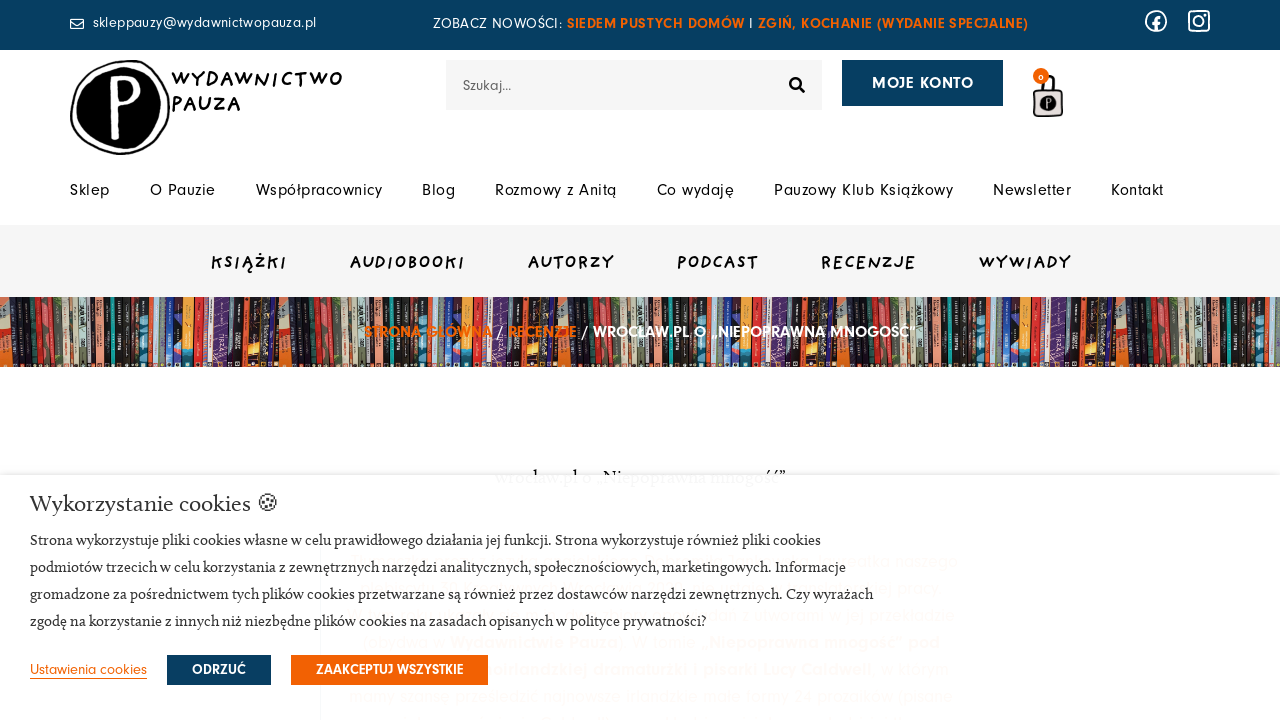

--- FILE ---
content_type: text/html; charset=UTF-8
request_url: https://wydawnictwopauza.pl/recenzje/wroclaw-pl-o-niepoprawna-mnogosc/
body_size: 76779
content:
<!DOCTYPE html>
<html lang="pl-PL" prefix="og: https://ogp.me/ns#">
<head>
<meta charset="UTF-8">
<meta name="viewport" content="width=device-width, initial-scale=1">
	<link rel="profile" href="https://gmpg.org/xfn/11"> 
		<style>img:is([sizes="auto" i], [sizes^="auto," i]) { contain-intrinsic-size: 3000px 1500px }</style>
	
<!-- Optymalizacja wyszukiwarek według Rank Math PRO - https://rankmath.com/ -->
<title>Recenzja książki Niepoprawna mnogość</title>
<meta name="description" content="Sprawdź moją recenzję książki Niepoprawna mnogość i poznaj moje wrażenia."/>
<meta name="robots" content="follow, index, max-snippet:-1, max-video-preview:-1, max-image-preview:large"/>
<link rel="canonical" href="https://wydawnictwopauza.pl/recenzje/wroclaw-pl-o-niepoprawna-mnogosc/" />
<meta property="og:locale" content="pl_PL" />
<meta property="og:type" content="article" />
<meta property="og:title" content="Recenzja książki Niepoprawna mnogość" />
<meta property="og:description" content="Sprawdź moją recenzję książki Niepoprawna mnogość i poznaj moje wrażenia." />
<meta property="og:url" content="https://wydawnictwopauza.pl/recenzje/wroclaw-pl-o-niepoprawna-mnogosc/" />
<meta property="og:site_name" content="Wydawnictwo Pauza" />
<meta property="article:publisher" content="https://www.facebook.com/WydawnictwoPauza/" />
<meta property="og:updated_time" content="2022-01-04T20:06:53+01:00" />
<meta property="og:image" content="https://wydawnictwopauza.pl/wp-content/uploads/2022/01/Screenshot-2022-01-04-at-20.01.31.png" />
<meta property="og:image:secure_url" content="https://wydawnictwopauza.pl/wp-content/uploads/2022/01/Screenshot-2022-01-04-at-20.01.31.png" />
<meta property="og:image:width" content="1410" />
<meta property="og:image:height" content="806" />
<meta property="og:image:alt" content="wrocław.pl o „Niepoprawna mnogość”" />
<meta property="og:image:type" content="image/png" />
<meta property="article:published_time" content="2022-01-04T20:06:52+01:00" />
<meta property="article:modified_time" content="2022-01-04T20:06:53+01:00" />
<meta name="twitter:card" content="summary_large_image" />
<meta name="twitter:title" content="Recenzja książki Niepoprawna mnogość" />
<meta name="twitter:description" content="Sprawdź moją recenzję książki Niepoprawna mnogość i poznaj moje wrażenia." />
<meta name="twitter:image" content="https://wydawnictwopauza.pl/wp-content/uploads/2022/01/Screenshot-2022-01-04-at-20.01.31.png" />
<script type="application/ld+json" class="rank-math-schema-pro">{"@context":"https://schema.org","@graph":[{"@type":"Organization","@id":"https://wydawnictwopauza.pl/#organization","name":"Wydawnictwo Pauza Anita Musio\u0142","url":"https://wydawnictwopauza.pl","sameAs":["https://www.facebook.com/WydawnictwoPauza/"],"email":"skleppauzy@wydawnictwopauza.pl","logo":{"@type":"ImageObject","@id":"https://wydawnictwopauza.pl/#logo","url":"https://wydawnictwopauza.pl/wp-content/uploads/2021/10/logo-pauza.png","contentUrl":"https://wydawnictwopauza.pl/wp-content/uploads/2021/10/logo-pauza.png","caption":"Wydawnictwo Pauza","inLanguage":"pl-PL","width":"1000","height":"345"}},{"@type":"WebSite","@id":"https://wydawnictwopauza.pl/#website","url":"https://wydawnictwopauza.pl","name":"Wydawnictwo Pauza","publisher":{"@id":"https://wydawnictwopauza.pl/#organization"},"inLanguage":"pl-PL"},{"@type":"ImageObject","@id":"https://wydawnictwopauza.pl/wp-content/uploads/2022/01/Screenshot-2022-01-04-at-20.01.31.png","url":"https://wydawnictwopauza.pl/wp-content/uploads/2022/01/Screenshot-2022-01-04-at-20.01.31.png","width":"1410","height":"806","inLanguage":"pl-PL"},{"@type":"BreadcrumbList","@id":"https://wydawnictwopauza.pl/recenzje/wroclaw-pl-o-niepoprawna-mnogosc/#breadcrumb","itemListElement":[{"@type":"ListItem","position":"1","item":{"@id":"https://wydawnictwopauza.pl","name":"Start"}},{"@type":"ListItem","position":"2","item":{"@id":"https://wydawnictwopauza.pl/recenzje/","name":"Recenzje"}},{"@type":"ListItem","position":"3","item":{"@id":"https://wydawnictwopauza.pl/recenzje/wroclaw-pl-o-niepoprawna-mnogosc/","name":"wroc\u0142aw.pl o \u201eNiepoprawna mnogo\u015b\u0107\u201d"}}]},{"@type":"WebPage","@id":"https://wydawnictwopauza.pl/recenzje/wroclaw-pl-o-niepoprawna-mnogosc/#webpage","url":"https://wydawnictwopauza.pl/recenzje/wroclaw-pl-o-niepoprawna-mnogosc/","name":"Recenzja ksi\u0105\u017cki Niepoprawna mnogo\u015b\u0107","datePublished":"2022-01-04T20:06:52+01:00","dateModified":"2022-01-04T20:06:53+01:00","isPartOf":{"@id":"https://wydawnictwopauza.pl/#website"},"primaryImageOfPage":{"@id":"https://wydawnictwopauza.pl/wp-content/uploads/2022/01/Screenshot-2022-01-04-at-20.01.31.png"},"inLanguage":"pl-PL","breadcrumb":{"@id":"https://wydawnictwopauza.pl/recenzje/wroclaw-pl-o-niepoprawna-mnogosc/#breadcrumb"}},{"@type":"Person","@id":"https://wydawnictwopauza.pl/recenzje/wroclaw-pl-o-niepoprawna-mnogosc/#author","name":"Wydawnictwo","image":{"@type":"ImageObject","@id":"https://secure.gravatar.com/avatar/1f6999040ff13599c8cb13f217cc85893c6b02148cf0abf961901fed24b75085?s=96&amp;d=mm&amp;r=g","url":"https://secure.gravatar.com/avatar/1f6999040ff13599c8cb13f217cc85893c6b02148cf0abf961901fed24b75085?s=96&amp;d=mm&amp;r=g","caption":"Wydawnictwo","inLanguage":"pl-PL"},"worksFor":{"@id":"https://wydawnictwopauza.pl/#organization"}},{"@type":"BlogPosting","headline":"Recenzja ksi\u0105\u017cki Niepoprawna mnogo\u015b\u0107","datePublished":"2022-01-04T20:06:52+01:00","dateModified":"2022-01-04T20:06:53+01:00","author":{"@id":"https://wydawnictwopauza.pl/recenzje/wroclaw-pl-o-niepoprawna-mnogosc/#author","name":"Wydawnictwo"},"publisher":{"@id":"https://wydawnictwopauza.pl/#organization"},"description":"Sprawd\u017a moj\u0105 recenzj\u0119 ksi\u0105\u017cki Niepoprawna mnogo\u015b\u0107 i poznaj moje wra\u017cenia.","name":"Recenzja ksi\u0105\u017cki Niepoprawna mnogo\u015b\u0107","@id":"https://wydawnictwopauza.pl/recenzje/wroclaw-pl-o-niepoprawna-mnogosc/#richSnippet","isPartOf":{"@id":"https://wydawnictwopauza.pl/recenzje/wroclaw-pl-o-niepoprawna-mnogosc/#webpage"},"image":{"@id":"https://wydawnictwopauza.pl/wp-content/uploads/2022/01/Screenshot-2022-01-04-at-20.01.31.png"},"inLanguage":"pl-PL","mainEntityOfPage":{"@id":"https://wydawnictwopauza.pl/recenzje/wroclaw-pl-o-niepoprawna-mnogosc/#webpage"}}]}</script>
<!-- /Wtyczka Rank Math WordPress SEO -->

<link rel='dns-prefetch' href='//www.googletagmanager.com' />
<link rel='dns-prefetch' href='//capi-automation.s3.us-east-2.amazonaws.com' />
<link rel='dns-prefetch' href='//www.google.com' />
<link rel='dns-prefetch' href='//use.typekit.net' />
<link rel="alternate" type="application/rss+xml" title="Wydawnictwo Pauza &raquo; Kanał z wpisami" href="https://wydawnictwopauza.pl/feed/" />
<link rel="alternate" type="application/rss+xml" title="Wydawnictwo Pauza &raquo; Kanał z komentarzami" href="https://wydawnictwopauza.pl/comments/feed/" />
<script>
window._wpemojiSettings = {"baseUrl":"https:\/\/s.w.org\/images\/core\/emoji\/16.0.1\/72x72\/","ext":".png","svgUrl":"https:\/\/s.w.org\/images\/core\/emoji\/16.0.1\/svg\/","svgExt":".svg","source":{"concatemoji":"https:\/\/wydawnictwopauza.pl\/wp-includes\/js\/wp-emoji-release.min.js?ver=6.8.3"}};
/*! This file is auto-generated */
!function(s,n){var o,i,e;function c(e){try{var t={supportTests:e,timestamp:(new Date).valueOf()};sessionStorage.setItem(o,JSON.stringify(t))}catch(e){}}function p(e,t,n){e.clearRect(0,0,e.canvas.width,e.canvas.height),e.fillText(t,0,0);var t=new Uint32Array(e.getImageData(0,0,e.canvas.width,e.canvas.height).data),a=(e.clearRect(0,0,e.canvas.width,e.canvas.height),e.fillText(n,0,0),new Uint32Array(e.getImageData(0,0,e.canvas.width,e.canvas.height).data));return t.every(function(e,t){return e===a[t]})}function u(e,t){e.clearRect(0,0,e.canvas.width,e.canvas.height),e.fillText(t,0,0);for(var n=e.getImageData(16,16,1,1),a=0;a<n.data.length;a++)if(0!==n.data[a])return!1;return!0}function f(e,t,n,a){switch(t){case"flag":return n(e,"\ud83c\udff3\ufe0f\u200d\u26a7\ufe0f","\ud83c\udff3\ufe0f\u200b\u26a7\ufe0f")?!1:!n(e,"\ud83c\udde8\ud83c\uddf6","\ud83c\udde8\u200b\ud83c\uddf6")&&!n(e,"\ud83c\udff4\udb40\udc67\udb40\udc62\udb40\udc65\udb40\udc6e\udb40\udc67\udb40\udc7f","\ud83c\udff4\u200b\udb40\udc67\u200b\udb40\udc62\u200b\udb40\udc65\u200b\udb40\udc6e\u200b\udb40\udc67\u200b\udb40\udc7f");case"emoji":return!a(e,"\ud83e\udedf")}return!1}function g(e,t,n,a){var r="undefined"!=typeof WorkerGlobalScope&&self instanceof WorkerGlobalScope?new OffscreenCanvas(300,150):s.createElement("canvas"),o=r.getContext("2d",{willReadFrequently:!0}),i=(o.textBaseline="top",o.font="600 32px Arial",{});return e.forEach(function(e){i[e]=t(o,e,n,a)}),i}function t(e){var t=s.createElement("script");t.src=e,t.defer=!0,s.head.appendChild(t)}"undefined"!=typeof Promise&&(o="wpEmojiSettingsSupports",i=["flag","emoji"],n.supports={everything:!0,everythingExceptFlag:!0},e=new Promise(function(e){s.addEventListener("DOMContentLoaded",e,{once:!0})}),new Promise(function(t){var n=function(){try{var e=JSON.parse(sessionStorage.getItem(o));if("object"==typeof e&&"number"==typeof e.timestamp&&(new Date).valueOf()<e.timestamp+604800&&"object"==typeof e.supportTests)return e.supportTests}catch(e){}return null}();if(!n){if("undefined"!=typeof Worker&&"undefined"!=typeof OffscreenCanvas&&"undefined"!=typeof URL&&URL.createObjectURL&&"undefined"!=typeof Blob)try{var e="postMessage("+g.toString()+"("+[JSON.stringify(i),f.toString(),p.toString(),u.toString()].join(",")+"));",a=new Blob([e],{type:"text/javascript"}),r=new Worker(URL.createObjectURL(a),{name:"wpTestEmojiSupports"});return void(r.onmessage=function(e){c(n=e.data),r.terminate(),t(n)})}catch(e){}c(n=g(i,f,p,u))}t(n)}).then(function(e){for(var t in e)n.supports[t]=e[t],n.supports.everything=n.supports.everything&&n.supports[t],"flag"!==t&&(n.supports.everythingExceptFlag=n.supports.everythingExceptFlag&&n.supports[t]);n.supports.everythingExceptFlag=n.supports.everythingExceptFlag&&!n.supports.flag,n.DOMReady=!1,n.readyCallback=function(){n.DOMReady=!0}}).then(function(){return e}).then(function(){var e;n.supports.everything||(n.readyCallback(),(e=n.source||{}).concatemoji?t(e.concatemoji):e.wpemoji&&e.twemoji&&(t(e.twemoji),t(e.wpemoji)))}))}((window,document),window._wpemojiSettings);
</script>

<link rel='stylesheet' id='wp-components-css' href='https://wydawnictwopauza.pl/wp-includes/css/dist/components/style.min.css?ver=6.8.3' media='all' />
<link rel='stylesheet' id='woocommerce-dpd-blocks-integration-frontend-css' href='https://wydawnictwopauza.pl/wp-content/plugins/woocommerce-dpd/build/style-point-selection-block.css?ver=1741861633' media='all' />
<link rel='stylesheet' id='woocommerce-dpd-blocks-integration-editor-css' href='https://wydawnictwopauza.pl/wp-content/plugins/woocommerce-dpd/build/style-point-selection-block.css?ver=1741861633' media='all' />
<link rel='stylesheet' id='woocommerce-paczkomaty-inpost-blocks-integration-frontend-css' href='https://wydawnictwopauza.pl/wp-content/plugins/woocommerce-paczkomaty-inpost/build/point-selection-block-frontend.css?ver=1765285941' media='all' />
<link rel='stylesheet' id='woocommerce-paczkomaty-inpost-blocks-integration-editor-css' href='https://wydawnictwopauza.pl/wp-content/plugins/woocommerce-paczkomaty-inpost/build/point-selection-block.css?ver=1765285941' media='all' />
<link rel='stylesheet' id='astra-theme-css-css' href='https://wydawnictwopauza.pl/wp-content/themes/astra/assets/css/minified/main.min.css?ver=4.11.18' media='all' />
<style id='astra-theme-css-inline-css'>
.ast-no-sidebar .entry-content .alignfull {margin-left: calc( -50vw + 50%);margin-right: calc( -50vw + 50%);max-width: 100vw;width: 100vw;}.ast-no-sidebar .entry-content .alignwide {margin-left: calc(-41vw + 50%);margin-right: calc(-41vw + 50%);max-width: unset;width: unset;}.ast-no-sidebar .entry-content .alignfull .alignfull,.ast-no-sidebar .entry-content .alignfull .alignwide,.ast-no-sidebar .entry-content .alignwide .alignfull,.ast-no-sidebar .entry-content .alignwide .alignwide,.ast-no-sidebar .entry-content .wp-block-column .alignfull,.ast-no-sidebar .entry-content .wp-block-column .alignwide{width: 100%;margin-left: auto;margin-right: auto;}.wp-block-gallery,.blocks-gallery-grid {margin: 0;}.wp-block-separator {max-width: 100px;}.wp-block-separator.is-style-wide,.wp-block-separator.is-style-dots {max-width: none;}.entry-content .has-2-columns .wp-block-column:first-child {padding-right: 10px;}.entry-content .has-2-columns .wp-block-column:last-child {padding-left: 10px;}@media (max-width: 782px) {.entry-content .wp-block-columns .wp-block-column {flex-basis: 100%;}.entry-content .has-2-columns .wp-block-column:first-child {padding-right: 0;}.entry-content .has-2-columns .wp-block-column:last-child {padding-left: 0;}}body .entry-content .wp-block-latest-posts {margin-left: 0;}body .entry-content .wp-block-latest-posts li {list-style: none;}.ast-no-sidebar .ast-container .entry-content .wp-block-latest-posts {margin-left: 0;}.ast-header-break-point .entry-content .alignwide {margin-left: auto;margin-right: auto;}.entry-content .blocks-gallery-item img {margin-bottom: auto;}.wp-block-pullquote {border-top: 4px solid #555d66;border-bottom: 4px solid #555d66;color: #40464d;}:root{--ast-post-nav-space:0;--ast-container-default-xlg-padding:6.67em;--ast-container-default-lg-padding:5.67em;--ast-container-default-slg-padding:4.34em;--ast-container-default-md-padding:3.34em;--ast-container-default-sm-padding:6.67em;--ast-container-default-xs-padding:2.4em;--ast-container-default-xxs-padding:1.4em;--ast-code-block-background:#EEEEEE;--ast-comment-inputs-background:#FAFAFA;--ast-normal-container-width:1200px;--ast-narrow-container-width:750px;--ast-blog-title-font-weight:normal;--ast-blog-meta-weight:inherit;--ast-global-color-primary:var(--ast-global-color-5);--ast-global-color-secondary:var(--ast-global-color-4);--ast-global-color-alternate-background:var(--ast-global-color-7);--ast-global-color-subtle-background:var(--ast-global-color-6);--ast-bg-style-guide:var( --ast-global-color-secondary,--ast-global-color-5 );--ast-shadow-style-guide:0px 0px 4px 0 #00000057;--ast-global-dark-bg-style:#fff;--ast-global-dark-lfs:#fbfbfb;--ast-widget-bg-color:#fafafa;--ast-wc-container-head-bg-color:#fbfbfb;--ast-title-layout-bg:#eeeeee;--ast-search-border-color:#e7e7e7;--ast-lifter-hover-bg:#e6e6e6;--ast-gallery-block-color:#000;--srfm-color-input-label:var(--ast-global-color-2);}html{font-size:112.5%;}a,.page-title{color:#f26101;}a:hover,a:focus{color:#f26101;}body,button,input,select,textarea,.ast-button,.ast-custom-button{font-family:'Calluna',calluna,serif;font-weight:400;font-size:18px;font-size:1rem;line-height:var(--ast-body-line-height,1.5em);}blockquote{color:var(--ast-global-color-3);}p,.entry-content p{margin-bottom:1em;}h1,h2,h3,h4,h5,h6,.entry-content :where(h1,h2,h3,h4,h5,h6),.site-title,.site-title a{font-family:'Neuzeit-Grotesk',neuzeit-grotesk,sans-serif;font-weight:normal;line-height:1.2em;}.ast-site-identity .site-title a{color:var(--ast-global-color-2);}.site-title{font-size:35px;font-size:1.9444444444444rem;display:block;}.site-header .site-description{font-size:15px;font-size:0.83333333333333rem;display:none;}.entry-title{font-size:26px;font-size:1.4444444444444rem;}.archive .ast-article-post .ast-article-inner,.blog .ast-article-post .ast-article-inner,.archive .ast-article-post .ast-article-inner:hover,.blog .ast-article-post .ast-article-inner:hover{overflow:hidden;}h1,.entry-content :where(h1){font-size:2.8em;font-weight:900;font-family:'Neuzeit-Grotesk',neuzeit-grotesk,sans-serif;line-height:1.4em;}h2,.entry-content :where(h2){font-size:2.6em;font-weight:900;font-family:'Neuzeit-Grotesk',neuzeit-grotesk,sans-serif;line-height:1.3em;}h3,.entry-content :where(h3){font-size:2.4em;font-weight:900;font-family:'Neuzeit-Grotesk',neuzeit-grotesk,sans-serif;line-height:1.3em;}h4,.entry-content :where(h4){font-size:2.2em;line-height:1.2em;font-weight:900;font-family:'Neuzeit-Grotesk',neuzeit-grotesk,sans-serif;}h5,.entry-content :where(h5){font-size:2em;line-height:1.2em;font-weight:900;font-family:'Neuzeit-Grotesk',neuzeit-grotesk,sans-serif;}h6,.entry-content :where(h6){font-size:1.8em;line-height:1.25em;font-weight:900;font-family:'Neuzeit-Grotesk',neuzeit-grotesk,sans-serif;}::selection{background-color:#063e62;color:#ffffff;}body,h1,h2,h3,h4,h5,h6,.entry-title a,.entry-content :where(h1,h2,h3,h4,h5,h6){color:var(--ast-global-color-3);}.tagcloud a:hover,.tagcloud a:focus,.tagcloud a.current-item{color:#000000;border-color:#f26101;background-color:#f26101;}input:focus,input[type="text"]:focus,input[type="email"]:focus,input[type="url"]:focus,input[type="password"]:focus,input[type="reset"]:focus,input[type="search"]:focus,textarea:focus{border-color:#f26101;}input[type="radio"]:checked,input[type=reset],input[type="checkbox"]:checked,input[type="checkbox"]:hover:checked,input[type="checkbox"]:focus:checked,input[type=range]::-webkit-slider-thumb{border-color:#f26101;background-color:#f26101;box-shadow:none;}.site-footer a:hover + .post-count,.site-footer a:focus + .post-count{background:#f26101;border-color:#f26101;}.single .nav-links .nav-previous,.single .nav-links .nav-next{color:#f26101;}.entry-meta,.entry-meta *{line-height:1.45;color:#f26101;}.entry-meta a:not(.ast-button):hover,.entry-meta a:not(.ast-button):hover *,.entry-meta a:not(.ast-button):focus,.entry-meta a:not(.ast-button):focus *,.page-links > .page-link,.page-links .page-link:hover,.post-navigation a:hover{color:#f26101;}#cat option,.secondary .calendar_wrap thead a,.secondary .calendar_wrap thead a:visited{color:#f26101;}.secondary .calendar_wrap #today,.ast-progress-val span{background:#f26101;}.secondary a:hover + .post-count,.secondary a:focus + .post-count{background:#f26101;border-color:#f26101;}.calendar_wrap #today > a{color:#000000;}.page-links .page-link,.single .post-navigation a{color:#f26101;}.ast-search-menu-icon .search-form button.search-submit{padding:0 4px;}.ast-search-menu-icon form.search-form{padding-right:0;}.ast-search-menu-icon.slide-search input.search-field{width:0;}.ast-header-search .ast-search-menu-icon.ast-dropdown-active .search-form,.ast-header-search .ast-search-menu-icon.ast-dropdown-active .search-field:focus{transition:all 0.2s;}.search-form input.search-field:focus{outline:none;}.ast-archive-title{color:var(--ast-global-color-2);}.widget-title,.widget .wp-block-heading{font-size:25px;font-size:1.3888888888889rem;color:var(--ast-global-color-2);}.single .ast-author-details .author-title{color:#f26101;}.ast-search-menu-icon.slide-search a:focus-visible:focus-visible,.astra-search-icon:focus-visible,#close:focus-visible,a:focus-visible,.ast-menu-toggle:focus-visible,.site .skip-link:focus-visible,.wp-block-loginout input:focus-visible,.wp-block-search.wp-block-search__button-inside .wp-block-search__inside-wrapper,.ast-header-navigation-arrow:focus-visible,.woocommerce .wc-proceed-to-checkout > .checkout-button:focus-visible,.woocommerce .woocommerce-MyAccount-navigation ul li a:focus-visible,.ast-orders-table__row .ast-orders-table__cell:focus-visible,.woocommerce .woocommerce-order-details .order-again > .button:focus-visible,.woocommerce .woocommerce-message a.button.wc-forward:focus-visible,.woocommerce #minus_qty:focus-visible,.woocommerce #plus_qty:focus-visible,a#ast-apply-coupon:focus-visible,.woocommerce .woocommerce-info a:focus-visible,.woocommerce .astra-shop-summary-wrap a:focus-visible,.woocommerce a.wc-forward:focus-visible,#ast-apply-coupon:focus-visible,.woocommerce-js .woocommerce-mini-cart-item a.remove:focus-visible,#close:focus-visible,.button.search-submit:focus-visible,#search_submit:focus,.normal-search:focus-visible,.ast-header-account-wrap:focus-visible,.woocommerce .ast-on-card-button.ast-quick-view-trigger:focus,.astra-cart-drawer-close:focus,.ast-single-variation:focus,.ast-woocommerce-product-gallery__image:focus,.ast-button:focus,.woocommerce-product-gallery--with-images [data-controls="prev"]:focus-visible,.woocommerce-product-gallery--with-images [data-controls="next"]:focus-visible{outline-style:dotted;outline-color:inherit;outline-width:thin;}input:focus,input[type="text"]:focus,input[type="email"]:focus,input[type="url"]:focus,input[type="password"]:focus,input[type="reset"]:focus,input[type="search"]:focus,input[type="number"]:focus,textarea:focus,.wp-block-search__input:focus,[data-section="section-header-mobile-trigger"] .ast-button-wrap .ast-mobile-menu-trigger-minimal:focus,.ast-mobile-popup-drawer.active .menu-toggle-close:focus,.woocommerce-ordering select.orderby:focus,#ast-scroll-top:focus,#coupon_code:focus,.woocommerce-page #comment:focus,.woocommerce #reviews #respond input#submit:focus,.woocommerce a.add_to_cart_button:focus,.woocommerce .button.single_add_to_cart_button:focus,.woocommerce .woocommerce-cart-form button:focus,.woocommerce .woocommerce-cart-form__cart-item .quantity .qty:focus,.woocommerce .woocommerce-billing-fields .woocommerce-billing-fields__field-wrapper .woocommerce-input-wrapper > .input-text:focus,.woocommerce #order_comments:focus,.woocommerce #place_order:focus,.woocommerce .woocommerce-address-fields .woocommerce-address-fields__field-wrapper .woocommerce-input-wrapper > .input-text:focus,.woocommerce .woocommerce-MyAccount-content form button:focus,.woocommerce .woocommerce-MyAccount-content .woocommerce-EditAccountForm .woocommerce-form-row .woocommerce-Input.input-text:focus,.woocommerce .ast-woocommerce-container .woocommerce-pagination ul.page-numbers li a:focus,body #content .woocommerce form .form-row .select2-container--default .select2-selection--single:focus,#ast-coupon-code:focus,.woocommerce.woocommerce-js .quantity input[type=number]:focus,.woocommerce-js .woocommerce-mini-cart-item .quantity input[type=number]:focus,.woocommerce p#ast-coupon-trigger:focus{border-style:dotted;border-color:inherit;border-width:thin;}input{outline:none;}.woocommerce-js input[type=text]:focus,.woocommerce-js input[type=email]:focus,.woocommerce-js textarea:focus,input[type=number]:focus,.comments-area textarea#comment:focus,.comments-area textarea#comment:active,.comments-area .ast-comment-formwrap input[type="text"]:focus,.comments-area .ast-comment-formwrap input[type="text"]:active{outline-style:unset;outline-color:inherit;outline-width:thin;}.ast-logo-title-inline .site-logo-img{padding-right:1em;}.site-logo-img img{ transition:all 0.2s linear;}body .ast-oembed-container *{position:absolute;top:0;width:100%;height:100%;left:0;}body .wp-block-embed-pocket-casts .ast-oembed-container *{position:unset;}.ast-single-post-featured-section + article {margin-top: 2em;}.site-content .ast-single-post-featured-section img {width: 100%;overflow: hidden;object-fit: cover;}.site > .ast-single-related-posts-container {margin-top: 0;}@media (min-width: 922px) {.ast-desktop .ast-container--narrow {max-width: var(--ast-narrow-container-width);margin: 0 auto;}}.ast-page-builder-template .hentry {margin: 0;}.ast-page-builder-template .site-content > .ast-container {max-width: 100%;padding: 0;}.ast-page-builder-template .site .site-content #primary {padding: 0;margin: 0;}.ast-page-builder-template .no-results {text-align: center;margin: 4em auto;}.ast-page-builder-template .ast-pagination {padding: 2em;}.ast-page-builder-template .entry-header.ast-no-title.ast-no-thumbnail {margin-top: 0;}.ast-page-builder-template .entry-header.ast-header-without-markup {margin-top: 0;margin-bottom: 0;}.ast-page-builder-template .entry-header.ast-no-title.ast-no-meta {margin-bottom: 0;}.ast-page-builder-template.single .post-navigation {padding-bottom: 2em;}.ast-page-builder-template.single-post .site-content > .ast-container {max-width: 100%;}.ast-page-builder-template .entry-header {margin-top: 4em;margin-left: auto;margin-right: auto;padding-left: 20px;padding-right: 20px;}.single.ast-page-builder-template .entry-header {padding-left: 20px;padding-right: 20px;}.ast-page-builder-template .ast-archive-description {margin: 4em auto 0;padding-left: 20px;padding-right: 20px;}.ast-page-builder-template.ast-no-sidebar .entry-content .alignwide {margin-left: 0;margin-right: 0;}@media (max-width:921.9px){#ast-desktop-header{display:none;}}@media (min-width:922px){#ast-mobile-header{display:none;}}@media( max-width: 420px ) {.single .nav-links .nav-previous,.single .nav-links .nav-next {width: 100%;text-align: center;}}.wp-block-buttons.aligncenter{justify-content:center;}@media (max-width:921px){.ast-theme-transparent-header #primary,.ast-theme-transparent-header #secondary{padding:0;}}@media (max-width:921px){.ast-plain-container.ast-no-sidebar #primary{padding:0;}}.ast-plain-container.ast-no-sidebar #primary{margin-top:0;margin-bottom:0;}@media (min-width:1200px){.wp-block-group .has-background{padding:20px;}}@media (min-width:1200px){.ast-page-builder-template.ast-no-sidebar .entry-content .wp-block-cover.alignwide,.ast-page-builder-template.ast-no-sidebar .entry-content .wp-block-cover.alignfull{padding-right:0;padding-left:0;}}@media (min-width:1200px){.wp-block-cover-image.alignwide .wp-block-cover__inner-container,.wp-block-cover.alignwide .wp-block-cover__inner-container,.wp-block-cover-image.alignfull .wp-block-cover__inner-container,.wp-block-cover.alignfull .wp-block-cover__inner-container{width:100%;}}.wp-block-columns{margin-bottom:unset;}.wp-block-image.size-full{margin:2rem 0;}.wp-block-separator.has-background{padding:0;}.wp-block-gallery{margin-bottom:1.6em;}.wp-block-group{padding-top:4em;padding-bottom:4em;}.wp-block-group__inner-container .wp-block-columns:last-child,.wp-block-group__inner-container :last-child,.wp-block-table table{margin-bottom:0;}.blocks-gallery-grid{width:100%;}.wp-block-navigation-link__content{padding:5px 0;}.wp-block-group .wp-block-group .has-text-align-center,.wp-block-group .wp-block-column .has-text-align-center{max-width:100%;}.has-text-align-center{margin:0 auto;}@media (min-width:1200px){.wp-block-cover__inner-container,.alignwide .wp-block-group__inner-container,.alignfull .wp-block-group__inner-container{max-width:1200px;margin:0 auto;}.wp-block-group.alignnone,.wp-block-group.aligncenter,.wp-block-group.alignleft,.wp-block-group.alignright,.wp-block-group.alignwide,.wp-block-columns.alignwide{margin:2rem 0 1rem 0;}}@media (max-width:1200px){.wp-block-group{padding:3em;}.wp-block-group .wp-block-group{padding:1.5em;}.wp-block-columns,.wp-block-column{margin:1rem 0;}}@media (min-width:921px){.wp-block-columns .wp-block-group{padding:2em;}}@media (max-width:544px){.wp-block-cover-image .wp-block-cover__inner-container,.wp-block-cover .wp-block-cover__inner-container{width:unset;}.wp-block-cover,.wp-block-cover-image{padding:2em 0;}.wp-block-group,.wp-block-cover{padding:2em;}.wp-block-media-text__media img,.wp-block-media-text__media video{width:unset;max-width:100%;}.wp-block-media-text.has-background .wp-block-media-text__content{padding:1em;}}.wp-block-image.aligncenter{margin-left:auto;margin-right:auto;}.wp-block-table.aligncenter{margin-left:auto;margin-right:auto;}@media (min-width:544px){.entry-content .wp-block-media-text.has-media-on-the-right .wp-block-media-text__content{padding:0 8% 0 0;}.entry-content .wp-block-media-text .wp-block-media-text__content{padding:0 0 0 8%;}.ast-plain-container .site-content .entry-content .has-custom-content-position.is-position-bottom-left > *,.ast-plain-container .site-content .entry-content .has-custom-content-position.is-position-bottom-right > *,.ast-plain-container .site-content .entry-content .has-custom-content-position.is-position-top-left > *,.ast-plain-container .site-content .entry-content .has-custom-content-position.is-position-top-right > *,.ast-plain-container .site-content .entry-content .has-custom-content-position.is-position-center-right > *,.ast-plain-container .site-content .entry-content .has-custom-content-position.is-position-center-left > *{margin:0;}}@media (max-width:544px){.entry-content .wp-block-media-text .wp-block-media-text__content{padding:8% 0;}.wp-block-media-text .wp-block-media-text__media img{width:auto;max-width:100%;}}.wp-block-button.is-style-outline .wp-block-button__link{border-color:#063e62;}div.wp-block-button.is-style-outline > .wp-block-button__link:not(.has-text-color),div.wp-block-button.wp-block-button__link.is-style-outline:not(.has-text-color){color:#063e62;}.wp-block-button.is-style-outline .wp-block-button__link:hover,.wp-block-buttons .wp-block-button.is-style-outline .wp-block-button__link:focus,.wp-block-buttons .wp-block-button.is-style-outline > .wp-block-button__link:not(.has-text-color):hover,.wp-block-buttons .wp-block-button.wp-block-button__link.is-style-outline:not(.has-text-color):hover{color:#000000;background-color:#f26101;border-color:#f26101;}.post-page-numbers.current .page-link,.ast-pagination .page-numbers.current{color:#ffffff;border-color:#063e62;background-color:#063e62;}@media (min-width:544px){.entry-content > .alignleft{margin-right:20px;}.entry-content > .alignright{margin-left:20px;}}.wp-block-button.is-style-outline .wp-block-button__link.wp-element-button,.ast-outline-button{border-color:#063e62;font-family:'Neuzeit-Grotesk',neuzeit-grotesk,sans-serif;font-weight:700;font-size:1em;line-height:1em;border-top-left-radius:0px;border-top-right-radius:0px;border-bottom-right-radius:0px;border-bottom-left-radius:0px;}.wp-block-buttons .wp-block-button.is-style-outline > .wp-block-button__link:not(.has-text-color),.wp-block-buttons .wp-block-button.wp-block-button__link.is-style-outline:not(.has-text-color),.ast-outline-button{color:#063e62;}.wp-block-button.is-style-outline .wp-block-button__link:hover,.wp-block-buttons .wp-block-button.is-style-outline .wp-block-button__link:focus,.wp-block-buttons .wp-block-button.is-style-outline > .wp-block-button__link:not(.has-text-color):hover,.wp-block-buttons .wp-block-button.wp-block-button__link.is-style-outline:not(.has-text-color):hover,.ast-outline-button:hover,.ast-outline-button:focus,.wp-block-uagb-buttons-child .uagb-buttons-repeater.ast-outline-button:hover,.wp-block-uagb-buttons-child .uagb-buttons-repeater.ast-outline-button:focus{color:#000000;background-color:#f26101;border-color:#f26101;}.wp-block-button .wp-block-button__link.wp-element-button.is-style-outline:not(.has-background),.wp-block-button.is-style-outline>.wp-block-button__link.wp-element-button:not(.has-background),.ast-outline-button{background-color:transparent;}.entry-content[data-ast-blocks-layout] > figure{margin-bottom:1em;}h1.widget-title{font-weight:900;}h2.widget-title{font-weight:900;}h3.widget-title{font-weight:900;}.elementor-widget-container .elementor-loop-container .e-loop-item[data-elementor-type="loop-item"]{width:100%;} .ast-desktop .review-count{margin-left:-40px;margin-right:auto;}.review-rating{display:flex;align-items:center;order:2;}@media (max-width:921px){.ast-left-sidebar #content > .ast-container{display:flex;flex-direction:column-reverse;width:100%;}.ast-separate-container .ast-article-post,.ast-separate-container .ast-article-single{padding:1.5em 2.14em;}.ast-author-box img.avatar{margin:20px 0 0 0;}}@media (min-width:922px){.ast-separate-container.ast-right-sidebar #primary,.ast-separate-container.ast-left-sidebar #primary{border:0;}.search-no-results.ast-separate-container #primary{margin-bottom:4em;}}.elementor-widget-button .elementor-button{border-style:solid;text-decoration:none;border-top-width:0;border-right-width:0;border-left-width:0;border-bottom-width:0;}body .elementor-button.elementor-size-sm,body .elementor-button.elementor-size-xs,body .elementor-button.elementor-size-md,body .elementor-button.elementor-size-lg,body .elementor-button.elementor-size-xl,body .elementor-button{border-top-left-radius:0px;border-top-right-radius:0px;border-bottom-right-radius:0px;border-bottom-left-radius:0px;padding-top:15px;padding-right:30px;padding-bottom:15px;padding-left:30px;}@media (max-width:921px){.elementor-widget-button .elementor-button.elementor-size-sm,.elementor-widget-button .elementor-button.elementor-size-xs,.elementor-widget-button .elementor-button.elementor-size-md,.elementor-widget-button .elementor-button.elementor-size-lg,.elementor-widget-button .elementor-button.elementor-size-xl,.elementor-widget-button .elementor-button{padding-top:14px;padding-right:28px;padding-bottom:14px;padding-left:28px;}}@media (max-width:544px){.elementor-widget-button .elementor-button.elementor-size-sm,.elementor-widget-button .elementor-button.elementor-size-xs,.elementor-widget-button .elementor-button.elementor-size-md,.elementor-widget-button .elementor-button.elementor-size-lg,.elementor-widget-button .elementor-button.elementor-size-xl,.elementor-widget-button .elementor-button{padding-top:12px;padding-right:24px;padding-bottom:12px;padding-left:24px;}}.wp-block-button .wp-block-button__link{color:#ffffff;}.elementor-widget-button .elementor-button{font-family:'Neuzeit-Grotesk',neuzeit-grotesk,sans-serif;font-weight:700;font-size:1em;line-height:1em;letter-spacing:0.4px;}body .elementor-button.elementor-size-sm,body .elementor-button.elementor-size-xs,body .elementor-button.elementor-size-md,body .elementor-button.elementor-size-lg,body .elementor-button.elementor-size-xl,body .elementor-button{font-size:1em;}.wp-block-button .wp-block-button__link:hover,.wp-block-button .wp-block-button__link:focus{color:#000000;background-color:#f26101;border-color:#f26101;}.elementor-widget-heading h1.elementor-heading-title{line-height:1.4em;}.elementor-widget-heading h2.elementor-heading-title{line-height:1.3em;}.elementor-widget-heading h3.elementor-heading-title{line-height:1.3em;}.elementor-widget-heading h4.elementor-heading-title{line-height:1.2em;}.elementor-widget-heading h5.elementor-heading-title{line-height:1.2em;}.elementor-widget-heading h6.elementor-heading-title{line-height:1.25em;}.wp-block-button .wp-block-button__link{border-color:#063e62;background-color:#063e62;color:#ffffff;font-family:'Neuzeit-Grotesk',neuzeit-grotesk,sans-serif;font-weight:700;line-height:1em;letter-spacing:0.4px;font-size:1em;border-top-left-radius:0px;border-top-right-radius:0px;border-bottom-right-radius:0px;border-bottom-left-radius:0px;padding-top:15px;padding-right:30px;padding-bottom:15px;padding-left:30px;}@media (max-width:921px){.wp-block-button .wp-block-button__link{padding-top:14px;padding-right:28px;padding-bottom:14px;padding-left:28px;}}@media (max-width:544px){.wp-block-button .wp-block-button__link{padding-top:12px;padding-right:24px;padding-bottom:12px;padding-left:24px;}}.menu-toggle,button,.ast-button,.ast-custom-button,.button,input#submit,input[type="button"],input[type="submit"],input[type="reset"],form[CLASS*="wp-block-search__"].wp-block-search .wp-block-search__inside-wrapper .wp-block-search__button{border-style:solid;border-top-width:0;border-right-width:0;border-left-width:0;border-bottom-width:0;color:#ffffff;border-color:#063e62;background-color:#063e62;padding-top:15px;padding-right:30px;padding-bottom:15px;padding-left:30px;font-family:'Neuzeit-Grotesk',neuzeit-grotesk,sans-serif;font-weight:700;font-size:1em;line-height:1em;letter-spacing:0.4px;border-top-left-radius:0px;border-top-right-radius:0px;border-bottom-right-radius:0px;border-bottom-left-radius:0px;}button:focus,.menu-toggle:hover,button:hover,.ast-button:hover,.ast-custom-button:hover .button:hover,.ast-custom-button:hover ,input[type=reset]:hover,input[type=reset]:focus,input#submit:hover,input#submit:focus,input[type="button"]:hover,input[type="button"]:focus,input[type="submit"]:hover,input[type="submit"]:focus,form[CLASS*="wp-block-search__"].wp-block-search .wp-block-search__inside-wrapper .wp-block-search__button:hover,form[CLASS*="wp-block-search__"].wp-block-search .wp-block-search__inside-wrapper .wp-block-search__button:focus{color:#000000;background-color:#f26101;border-color:#f26101;}@media (max-width:921px){.menu-toggle,button,.ast-button,.ast-custom-button,.button,input#submit,input[type="button"],input[type="submit"],input[type="reset"],form[CLASS*="wp-block-search__"].wp-block-search .wp-block-search__inside-wrapper .wp-block-search__button{padding-top:14px;padding-right:28px;padding-bottom:14px;padding-left:28px;}}@media (max-width:544px){.menu-toggle,button,.ast-button,.ast-custom-button,.button,input#submit,input[type="button"],input[type="submit"],input[type="reset"],form[CLASS*="wp-block-search__"].wp-block-search .wp-block-search__inside-wrapper .wp-block-search__button{padding-top:12px;padding-right:24px;padding-bottom:12px;padding-left:24px;}}@media (max-width:921px){.ast-mobile-header-stack .main-header-bar .ast-search-menu-icon{display:inline-block;}.ast-header-break-point.ast-header-custom-item-outside .ast-mobile-header-stack .main-header-bar .ast-search-icon{margin:0;}.ast-comment-avatar-wrap img{max-width:2.5em;}.ast-comment-meta{padding:0 1.8888em 1.3333em;}.ast-separate-container .ast-comment-list li.depth-1{padding:1.5em 2.14em;}.ast-separate-container .comment-respond{padding:2em 2.14em;}}@media (min-width:544px){.ast-container{max-width:100%;}}@media (max-width:544px){.ast-separate-container .ast-article-post,.ast-separate-container .ast-article-single,.ast-separate-container .comments-title,.ast-separate-container .ast-archive-description{padding:1.5em 1em;}.ast-separate-container #content .ast-container{padding-left:0.54em;padding-right:0.54em;}.ast-separate-container .ast-comment-list .bypostauthor{padding:.5em;}.ast-search-menu-icon.ast-dropdown-active .search-field{width:170px;}} #ast-mobile-header .ast-site-header-cart-li a{pointer-events:none;}@media (min-width:545px){.ast-page-builder-template .comments-area,.single.ast-page-builder-template .entry-header,.single.ast-page-builder-template .post-navigation,.single.ast-page-builder-template .ast-single-related-posts-container{max-width:1240px;margin-left:auto;margin-right:auto;}}body,.ast-separate-container{background-color:var(--ast-global-color-5);background-image:none;}.ast-no-sidebar.ast-separate-container .entry-content .alignfull {margin-left: -6.67em;margin-right: -6.67em;width: auto;}@media (max-width: 1200px) {.ast-no-sidebar.ast-separate-container .entry-content .alignfull {margin-left: -2.4em;margin-right: -2.4em;}}@media (max-width: 768px) {.ast-no-sidebar.ast-separate-container .entry-content .alignfull {margin-left: -2.14em;margin-right: -2.14em;}}@media (max-width: 544px) {.ast-no-sidebar.ast-separate-container .entry-content .alignfull {margin-left: -1em;margin-right: -1em;}}.ast-no-sidebar.ast-separate-container .entry-content .alignwide {margin-left: -20px;margin-right: -20px;}.ast-no-sidebar.ast-separate-container .entry-content .wp-block-column .alignfull,.ast-no-sidebar.ast-separate-container .entry-content .wp-block-column .alignwide {margin-left: auto;margin-right: auto;width: 100%;}@media (max-width:921px){.site-title{display:block;}.site-header .site-description{display:none;}h1,.entry-content :where(h1){font-size:30px;}h2,.entry-content :where(h2){font-size:2.2em;}h3,.entry-content :where(h3){font-size:2.2em;}h4,.entry-content :where(h4){font-size:2em;}h5,.entry-content :where(h5){font-size:1.8em;}h6,.entry-content :where(h6){font-size:1.6em;}}@media (max-width:544px){.site-title{display:block;}.site-header .site-description{display:none;}h1,.entry-content :where(h1){font-size:1.8em;}h2,.entry-content :where(h2){font-size:1.3em;}h3,.entry-content :where(h3){font-size:1.2em;}h4,.entry-content :where(h4){font-size:1px;font-size:0.055555555555556rem;}h5,.entry-content :where(h5){font-size:1.1em;}h6,.entry-content :where(h6){font-size:1em;}}@media (max-width:921px){html{font-size:102.6%;}}@media (max-width:544px){html{font-size:102.6%;}}@media (min-width:922px){.ast-container{max-width:1240px;}}@media (min-width:922px){.site-content .ast-container{display:flex;}}@media (max-width:921px){.site-content .ast-container{flex-direction:column;}}@media (min-width:922px){.main-header-menu .sub-menu .menu-item.ast-left-align-sub-menu:hover > .sub-menu,.main-header-menu .sub-menu .menu-item.ast-left-align-sub-menu.focus > .sub-menu{margin-left:-0px;}}.site .comments-area{padding-bottom:3em;}.wp-block-search {margin-bottom: 20px;}.wp-block-site-tagline {margin-top: 20px;}form.wp-block-search .wp-block-search__input,.wp-block-search.wp-block-search__button-inside .wp-block-search__inside-wrapper {border-color: #eaeaea;background: #fafafa;}.wp-block-search.wp-block-search__button-inside .wp-block-search__inside-wrapper .wp-block-search__input:focus,.wp-block-loginout input:focus {outline: thin dotted;}.wp-block-loginout input:focus {border-color: transparent;} form.wp-block-search .wp-block-search__inside-wrapper .wp-block-search__input {padding: 12px;}form.wp-block-search .wp-block-search__button svg {fill: currentColor;width: 20px;height: 20px;}.wp-block-loginout p label {display: block;}.wp-block-loginout p:not(.login-remember):not(.login-submit) input {width: 100%;}.wp-block-loginout .login-remember input {width: 1.1rem;height: 1.1rem;margin: 0 5px 4px 0;vertical-align: middle;}blockquote {padding: 1.2em;}:root .has-ast-global-color-0-color{color:var(--ast-global-color-0);}:root .has-ast-global-color-0-background-color{background-color:var(--ast-global-color-0);}:root .wp-block-button .has-ast-global-color-0-color{color:var(--ast-global-color-0);}:root .wp-block-button .has-ast-global-color-0-background-color{background-color:var(--ast-global-color-0);}:root .has-ast-global-color-1-color{color:var(--ast-global-color-1);}:root .has-ast-global-color-1-background-color{background-color:var(--ast-global-color-1);}:root .wp-block-button .has-ast-global-color-1-color{color:var(--ast-global-color-1);}:root .wp-block-button .has-ast-global-color-1-background-color{background-color:var(--ast-global-color-1);}:root .has-ast-global-color-2-color{color:var(--ast-global-color-2);}:root .has-ast-global-color-2-background-color{background-color:var(--ast-global-color-2);}:root .wp-block-button .has-ast-global-color-2-color{color:var(--ast-global-color-2);}:root .wp-block-button .has-ast-global-color-2-background-color{background-color:var(--ast-global-color-2);}:root .has-ast-global-color-3-color{color:var(--ast-global-color-3);}:root .has-ast-global-color-3-background-color{background-color:var(--ast-global-color-3);}:root .wp-block-button .has-ast-global-color-3-color{color:var(--ast-global-color-3);}:root .wp-block-button .has-ast-global-color-3-background-color{background-color:var(--ast-global-color-3);}:root .has-ast-global-color-4-color{color:var(--ast-global-color-4);}:root .has-ast-global-color-4-background-color{background-color:var(--ast-global-color-4);}:root .wp-block-button .has-ast-global-color-4-color{color:var(--ast-global-color-4);}:root .wp-block-button .has-ast-global-color-4-background-color{background-color:var(--ast-global-color-4);}:root .has-ast-global-color-5-color{color:var(--ast-global-color-5);}:root .has-ast-global-color-5-background-color{background-color:var(--ast-global-color-5);}:root .wp-block-button .has-ast-global-color-5-color{color:var(--ast-global-color-5);}:root .wp-block-button .has-ast-global-color-5-background-color{background-color:var(--ast-global-color-5);}:root .has-ast-global-color-6-color{color:var(--ast-global-color-6);}:root .has-ast-global-color-6-background-color{background-color:var(--ast-global-color-6);}:root .wp-block-button .has-ast-global-color-6-color{color:var(--ast-global-color-6);}:root .wp-block-button .has-ast-global-color-6-background-color{background-color:var(--ast-global-color-6);}:root .has-ast-global-color-7-color{color:var(--ast-global-color-7);}:root .has-ast-global-color-7-background-color{background-color:var(--ast-global-color-7);}:root .wp-block-button .has-ast-global-color-7-color{color:var(--ast-global-color-7);}:root .wp-block-button .has-ast-global-color-7-background-color{background-color:var(--ast-global-color-7);}:root .has-ast-global-color-8-color{color:var(--ast-global-color-8);}:root .has-ast-global-color-8-background-color{background-color:var(--ast-global-color-8);}:root .wp-block-button .has-ast-global-color-8-color{color:var(--ast-global-color-8);}:root .wp-block-button .has-ast-global-color-8-background-color{background-color:var(--ast-global-color-8);}:root{--ast-global-color-0:#0170B9;--ast-global-color-1:#3a3a3a;--ast-global-color-2:#3a3a3a;--ast-global-color-3:#4B4F58;--ast-global-color-4:#F5F5F5;--ast-global-color-5:#FFFFFF;--ast-global-color-6:#E5E5E5;--ast-global-color-7:#424242;--ast-global-color-8:#000000;}:root {--ast-border-color : #dddddd;}.ast-single-entry-banner {-js-display: flex;display: flex;flex-direction: column;justify-content: center;text-align: center;position: relative;background: var(--ast-title-layout-bg);}.ast-single-entry-banner[data-banner-layout="layout-1"] {max-width: 1200px;background: inherit;padding: 20px 0;}.ast-single-entry-banner[data-banner-width-type="custom"] {margin: 0 auto;width: 100%;}.ast-single-entry-banner + .site-content .entry-header {margin-bottom: 0;}.site .ast-author-avatar {--ast-author-avatar-size: ;}a.ast-underline-text {text-decoration: underline;}.ast-container > .ast-terms-link {position: relative;display: block;}a.ast-button.ast-badge-tax {padding: 4px 8px;border-radius: 3px;font-size: inherit;}header.entry-header{text-align:left;}header.entry-header > *:not(:last-child){margin-bottom:10px;}@media (max-width:921px){header.entry-header{text-align:left;}}@media (max-width:544px){header.entry-header{text-align:left;}}.ast-archive-entry-banner {-js-display: flex;display: flex;flex-direction: column;justify-content: center;text-align: center;position: relative;background: var(--ast-title-layout-bg);}.ast-archive-entry-banner[data-banner-width-type="custom"] {margin: 0 auto;width: 100%;}.ast-archive-entry-banner[data-banner-layout="layout-1"] {background: inherit;padding: 20px 0;text-align: left;}body.archive .ast-archive-description{max-width:1200px;width:100%;text-align:left;padding-top:3em;padding-right:3em;padding-bottom:3em;padding-left:3em;}body.archive .ast-archive-description .ast-archive-title,body.archive .ast-archive-description .ast-archive-title *{font-size:40px;font-size:2.2222222222222rem;}body.archive .ast-archive-description > *:not(:last-child){margin-bottom:10px;}@media (max-width:921px){body.archive .ast-archive-description{text-align:left;}}@media (max-width:544px){body.archive .ast-archive-description{text-align:left;}}.ast-breadcrumbs .trail-browse,.ast-breadcrumbs .trail-items,.ast-breadcrumbs .trail-items li{display:inline-block;margin:0;padding:0;border:none;background:inherit;text-indent:0;text-decoration:none;}.ast-breadcrumbs .trail-browse{font-size:inherit;font-style:inherit;font-weight:inherit;color:inherit;}.ast-breadcrumbs .trail-items{list-style:none;}.trail-items li::after{padding:0 0.3em;content:"\00bb";}.trail-items li:last-of-type::after{display:none;}h1,h2,h3,h4,h5,h6,.entry-content :where(h1,h2,h3,h4,h5,h6){color:var(--ast-global-color-2);}.entry-title a{color:var(--ast-global-color-2);}@media (max-width:921px){.ast-builder-grid-row-container.ast-builder-grid-row-tablet-3-firstrow .ast-builder-grid-row > *:first-child,.ast-builder-grid-row-container.ast-builder-grid-row-tablet-3-lastrow .ast-builder-grid-row > *:last-child{grid-column:1 / -1;}}@media (max-width:544px){.ast-builder-grid-row-container.ast-builder-grid-row-mobile-3-firstrow .ast-builder-grid-row > *:first-child,.ast-builder-grid-row-container.ast-builder-grid-row-mobile-3-lastrow .ast-builder-grid-row > *:last-child{grid-column:1 / -1;}}.ast-builder-layout-element[data-section="title_tagline"]{display:flex;}@media (max-width:921px){.ast-header-break-point .ast-builder-layout-element[data-section="title_tagline"]{display:flex;}}@media (max-width:544px){.ast-header-break-point .ast-builder-layout-element[data-section="title_tagline"]{display:flex;}}.ast-builder-menu-1{font-family:inherit;font-weight:inherit;}.ast-builder-menu-1 .sub-menu,.ast-builder-menu-1 .inline-on-mobile .sub-menu{border-top-width:2px;border-bottom-width:0px;border-right-width:0px;border-left-width:0px;border-color:#063e62;border-style:solid;}.ast-builder-menu-1 .sub-menu .sub-menu{top:-2px;}.ast-builder-menu-1 .main-header-menu > .menu-item > .sub-menu,.ast-builder-menu-1 .main-header-menu > .menu-item > .astra-full-megamenu-wrapper{margin-top:0px;}.ast-desktop .ast-builder-menu-1 .main-header-menu > .menu-item > .sub-menu:before,.ast-desktop .ast-builder-menu-1 .main-header-menu > .menu-item > .astra-full-megamenu-wrapper:before{height:calc( 0px + 2px + 5px );}.ast-desktop .ast-builder-menu-1 .menu-item .sub-menu .menu-link{border-style:none;}@media (max-width:921px){.ast-header-break-point .ast-builder-menu-1 .menu-item.menu-item-has-children > .ast-menu-toggle{top:0;}.ast-builder-menu-1 .inline-on-mobile .menu-item.menu-item-has-children > .ast-menu-toggle{right:-15px;}.ast-builder-menu-1 .menu-item-has-children > .menu-link:after{content:unset;}.ast-builder-menu-1 .main-header-menu > .menu-item > .sub-menu,.ast-builder-menu-1 .main-header-menu > .menu-item > .astra-full-megamenu-wrapper{margin-top:0;}}@media (max-width:544px){.ast-header-break-point .ast-builder-menu-1 .menu-item.menu-item-has-children > .ast-menu-toggle{top:0;}.ast-builder-menu-1 .main-header-menu > .menu-item > .sub-menu,.ast-builder-menu-1 .main-header-menu > .menu-item > .astra-full-megamenu-wrapper{margin-top:0;}}.ast-builder-menu-1{display:flex;}@media (max-width:921px){.ast-header-break-point .ast-builder-menu-1{display:flex;}}@media (max-width:544px){.ast-header-break-point .ast-builder-menu-1{display:flex;}}.site-below-footer-wrap{padding-top:20px;padding-bottom:20px;}.site-below-footer-wrap[data-section="section-below-footer-builder"]{background-color:var( --ast-global-color-primary,--ast-global-color-4 );min-height:80px;border-style:solid;border-width:0px;border-top-width:1px;border-top-color:var(--ast-global-color-subtle-background,--ast-global-color-6);}.site-below-footer-wrap[data-section="section-below-footer-builder"] .ast-builder-grid-row{max-width:1200px;min-height:80px;margin-left:auto;margin-right:auto;}.site-below-footer-wrap[data-section="section-below-footer-builder"] .ast-builder-grid-row,.site-below-footer-wrap[data-section="section-below-footer-builder"] .site-footer-section{align-items:flex-start;}.site-below-footer-wrap[data-section="section-below-footer-builder"].ast-footer-row-inline .site-footer-section{display:flex;margin-bottom:0;}.ast-builder-grid-row-full .ast-builder-grid-row{grid-template-columns:1fr;}@media (max-width:921px){.site-below-footer-wrap[data-section="section-below-footer-builder"].ast-footer-row-tablet-inline .site-footer-section{display:flex;margin-bottom:0;}.site-below-footer-wrap[data-section="section-below-footer-builder"].ast-footer-row-tablet-stack .site-footer-section{display:block;margin-bottom:10px;}.ast-builder-grid-row-container.ast-builder-grid-row-tablet-full .ast-builder-grid-row{grid-template-columns:1fr;}}@media (max-width:544px){.site-below-footer-wrap[data-section="section-below-footer-builder"].ast-footer-row-mobile-inline .site-footer-section{display:flex;margin-bottom:0;}.site-below-footer-wrap[data-section="section-below-footer-builder"].ast-footer-row-mobile-stack .site-footer-section{display:block;margin-bottom:10px;}.ast-builder-grid-row-container.ast-builder-grid-row-mobile-full .ast-builder-grid-row{grid-template-columns:1fr;}}.site-below-footer-wrap[data-section="section-below-footer-builder"]{display:grid;}@media (max-width:921px){.ast-header-break-point .site-below-footer-wrap[data-section="section-below-footer-builder"]{display:grid;}}@media (max-width:544px){.ast-header-break-point .site-below-footer-wrap[data-section="section-below-footer-builder"]{display:grid;}}.ast-footer-copyright{text-align:center;}.ast-footer-copyright.site-footer-focus-item {color:var(--ast-global-color-3);}@media (max-width:921px){.ast-footer-copyright{text-align:center;}}@media (max-width:544px){.ast-footer-copyright{text-align:center;}}.ast-footer-copyright.ast-builder-layout-element{display:flex;}@media (max-width:921px){.ast-header-break-point .ast-footer-copyright.ast-builder-layout-element{display:flex;}}@media (max-width:544px){.ast-header-break-point .ast-footer-copyright.ast-builder-layout-element{display:flex;}}.footer-widget-area.widget-area.site-footer-focus-item{width:auto;}.ast-footer-row-inline .footer-widget-area.widget-area.site-footer-focus-item{width:100%;}.elementor-posts-container [CLASS*="ast-width-"]{width:100%;}.elementor-template-full-width .ast-container{display:block;}.elementor-screen-only,.screen-reader-text,.screen-reader-text span,.ui-helper-hidden-accessible{top:0 !important;}@media (max-width:544px){.elementor-element .elementor-wc-products .woocommerce[class*="columns-"] ul.products li.product{width:auto;margin:0;}.elementor-element .woocommerce .woocommerce-result-count{float:none;}}.ast-desktop .ast-mega-menu-enabled .ast-builder-menu-1 div:not( .astra-full-megamenu-wrapper) .sub-menu,.ast-builder-menu-1 .inline-on-mobile .sub-menu,.ast-desktop .ast-builder-menu-1 .astra-full-megamenu-wrapper,.ast-desktop .ast-builder-menu-1 .menu-item .sub-menu{box-shadow:0px 4px 10px -2px rgba(0,0,0,0.1);}.ast-desktop .ast-mobile-popup-drawer.active .ast-mobile-popup-inner{max-width:35%;}@media (max-width:921px){.ast-mobile-popup-drawer.active .ast-mobile-popup-inner{max-width:90%;}}@media (max-width:544px){.ast-mobile-popup-drawer.active .ast-mobile-popup-inner{max-width:90%;}}.ast-header-break-point .main-header-bar{border-bottom-width:1px;}@media (min-width:922px){.main-header-bar{border-bottom-width:1px;}}.main-header-menu .menu-item,#astra-footer-menu .menu-item,.main-header-bar .ast-masthead-custom-menu-items{-js-display:flex;display:flex;-webkit-box-pack:center;-webkit-justify-content:center;-moz-box-pack:center;-ms-flex-pack:center;justify-content:center;-webkit-box-orient:vertical;-webkit-box-direction:normal;-webkit-flex-direction:column;-moz-box-orient:vertical;-moz-box-direction:normal;-ms-flex-direction:column;flex-direction:column;}.main-header-menu > .menu-item > .menu-link,#astra-footer-menu > .menu-item > .menu-link{height:100%;-webkit-box-align:center;-webkit-align-items:center;-moz-box-align:center;-ms-flex-align:center;align-items:center;-js-display:flex;display:flex;}.ast-header-break-point .main-navigation ul .menu-item .menu-link .icon-arrow:first-of-type svg{top:.2em;margin-top:0px;margin-left:0px;width:.65em;transform:translate(0,-2px) rotateZ(270deg);}.ast-mobile-popup-content .ast-submenu-expanded > .ast-menu-toggle{transform:rotateX(180deg);overflow-y:auto;}@media (min-width:922px){.ast-builder-menu .main-navigation > ul > li:last-child a{margin-right:0;}}.ast-separate-container .ast-article-inner{background-color:var(--ast-global-color-5);background-image:none;}@media (max-width:921px){.ast-separate-container .ast-article-inner{background-color:var(--ast-global-color-5);background-image:none;}}@media (max-width:544px){.ast-separate-container .ast-article-inner{background-color:var(--ast-global-color-5);background-image:none;}}.ast-separate-container .ast-article-single:not(.ast-related-post),.woocommerce.ast-separate-container .ast-woocommerce-container,.ast-separate-container .error-404,.ast-separate-container .no-results,.single.ast-separate-container.ast-author-meta,.ast-separate-container .related-posts-title-wrapper,.ast-separate-container .comments-count-wrapper,.ast-box-layout.ast-plain-container .site-content,.ast-padded-layout.ast-plain-container .site-content,.ast-separate-container .ast-archive-description,.ast-separate-container .comments-area .comment-respond,.ast-separate-container .comments-area .ast-comment-list li,.ast-separate-container .comments-area .comments-title{background-color:var(--ast-global-color-5);background-image:none;}@media (max-width:921px){.ast-separate-container .ast-article-single:not(.ast-related-post),.woocommerce.ast-separate-container .ast-woocommerce-container,.ast-separate-container .error-404,.ast-separate-container .no-results,.single.ast-separate-container.ast-author-meta,.ast-separate-container .related-posts-title-wrapper,.ast-separate-container .comments-count-wrapper,.ast-box-layout.ast-plain-container .site-content,.ast-padded-layout.ast-plain-container .site-content,.ast-separate-container .ast-archive-description{background-color:var(--ast-global-color-5);background-image:none;}}@media (max-width:544px){.ast-separate-container .ast-article-single:not(.ast-related-post),.woocommerce.ast-separate-container .ast-woocommerce-container,.ast-separate-container .error-404,.ast-separate-container .no-results,.single.ast-separate-container.ast-author-meta,.ast-separate-container .related-posts-title-wrapper,.ast-separate-container .comments-count-wrapper,.ast-box-layout.ast-plain-container .site-content,.ast-padded-layout.ast-plain-container .site-content,.ast-separate-container .ast-archive-description{background-color:var(--ast-global-color-5);background-image:none;}}.ast-separate-container.ast-two-container #secondary .widget{background-color:var(--ast-global-color-5);background-image:none;}@media (max-width:921px){.ast-separate-container.ast-two-container #secondary .widget{background-color:var(--ast-global-color-5);background-image:none;}}@media (max-width:544px){.ast-separate-container.ast-two-container #secondary .widget{background-color:var(--ast-global-color-5);background-image:none;}}#ast-scroll-top {display: none;position: fixed;text-align: center;cursor: pointer;z-index: 99;width: 2.1em;height: 2.1em;line-height: 2.1;color: #ffffff;border-radius: 2px;content: "";outline: inherit;}@media (min-width: 769px) {#ast-scroll-top {content: "769";}}#ast-scroll-top .ast-icon.icon-arrow svg {margin-left: 0px;vertical-align: middle;transform: translate(0,-20%) rotate(180deg);width: 1.6em;}.ast-scroll-to-top-right {right: 30px;bottom: 30px;}.ast-scroll-to-top-left {left: 30px;bottom: 30px;}#ast-scroll-top{background-color:var(--ast-global-color-8);font-size:15px;border-top-left-radius:50px;border-top-right-radius:50px;border-bottom-right-radius:50px;border-bottom-left-radius:50px;}@media (max-width:921px){#ast-scroll-top .ast-icon.icon-arrow svg{width:1em;}}.ast-mobile-header-content > *,.ast-desktop-header-content > * {padding: 10px 0;height: auto;}.ast-mobile-header-content > *:first-child,.ast-desktop-header-content > *:first-child {padding-top: 10px;}.ast-mobile-header-content > .ast-builder-menu,.ast-desktop-header-content > .ast-builder-menu {padding-top: 0;}.ast-mobile-header-content > *:last-child,.ast-desktop-header-content > *:last-child {padding-bottom: 0;}.ast-mobile-header-content .ast-search-menu-icon.ast-inline-search label,.ast-desktop-header-content .ast-search-menu-icon.ast-inline-search label {width: 100%;}.ast-desktop-header-content .main-header-bar-navigation .ast-submenu-expanded > .ast-menu-toggle::before {transform: rotateX(180deg);}#ast-desktop-header .ast-desktop-header-content,.ast-mobile-header-content .ast-search-icon,.ast-desktop-header-content .ast-search-icon,.ast-mobile-header-wrap .ast-mobile-header-content,.ast-main-header-nav-open.ast-popup-nav-open .ast-mobile-header-wrap .ast-mobile-header-content,.ast-main-header-nav-open.ast-popup-nav-open .ast-desktop-header-content {display: none;}.ast-main-header-nav-open.ast-header-break-point #ast-desktop-header .ast-desktop-header-content,.ast-main-header-nav-open.ast-header-break-point .ast-mobile-header-wrap .ast-mobile-header-content {display: block;}.ast-desktop .ast-desktop-header-content .astra-menu-animation-slide-up > .menu-item > .sub-menu,.ast-desktop .ast-desktop-header-content .astra-menu-animation-slide-up > .menu-item .menu-item > .sub-menu,.ast-desktop .ast-desktop-header-content .astra-menu-animation-slide-down > .menu-item > .sub-menu,.ast-desktop .ast-desktop-header-content .astra-menu-animation-slide-down > .menu-item .menu-item > .sub-menu,.ast-desktop .ast-desktop-header-content .astra-menu-animation-fade > .menu-item > .sub-menu,.ast-desktop .ast-desktop-header-content .astra-menu-animation-fade > .menu-item .menu-item > .sub-menu {opacity: 1;visibility: visible;}.ast-hfb-header.ast-default-menu-enable.ast-header-break-point .ast-mobile-header-wrap .ast-mobile-header-content .main-header-bar-navigation {width: unset;margin: unset;}.ast-mobile-header-content.content-align-flex-end .main-header-bar-navigation .menu-item-has-children > .ast-menu-toggle,.ast-desktop-header-content.content-align-flex-end .main-header-bar-navigation .menu-item-has-children > .ast-menu-toggle {left: calc( 20px - 0.907em);right: auto;}.ast-mobile-header-content .ast-search-menu-icon,.ast-mobile-header-content .ast-search-menu-icon.slide-search,.ast-desktop-header-content .ast-search-menu-icon,.ast-desktop-header-content .ast-search-menu-icon.slide-search {width: 100%;position: relative;display: block;right: auto;transform: none;}.ast-mobile-header-content .ast-search-menu-icon.slide-search .search-form,.ast-mobile-header-content .ast-search-menu-icon .search-form,.ast-desktop-header-content .ast-search-menu-icon.slide-search .search-form,.ast-desktop-header-content .ast-search-menu-icon .search-form {right: 0;visibility: visible;opacity: 1;position: relative;top: auto;transform: none;padding: 0;display: block;overflow: hidden;}.ast-mobile-header-content .ast-search-menu-icon.ast-inline-search .search-field,.ast-mobile-header-content .ast-search-menu-icon .search-field,.ast-desktop-header-content .ast-search-menu-icon.ast-inline-search .search-field,.ast-desktop-header-content .ast-search-menu-icon .search-field {width: 100%;padding-right: 5.5em;}.ast-mobile-header-content .ast-search-menu-icon .search-submit,.ast-desktop-header-content .ast-search-menu-icon .search-submit {display: block;position: absolute;height: 100%;top: 0;right: 0;padding: 0 1em;border-radius: 0;}.ast-hfb-header.ast-default-menu-enable.ast-header-break-point .ast-mobile-header-wrap .ast-mobile-header-content .main-header-bar-navigation ul .sub-menu .menu-link {padding-left: 30px;}.ast-hfb-header.ast-default-menu-enable.ast-header-break-point .ast-mobile-header-wrap .ast-mobile-header-content .main-header-bar-navigation .sub-menu .menu-item .menu-item .menu-link {padding-left: 40px;}.ast-mobile-popup-drawer.active .ast-mobile-popup-inner{background-color:#ffffff;;}.ast-mobile-header-wrap .ast-mobile-header-content,.ast-desktop-header-content{background-color:#ffffff;;}.ast-mobile-popup-content > *,.ast-mobile-header-content > *,.ast-desktop-popup-content > *,.ast-desktop-header-content > *{padding-top:0px;padding-bottom:0px;}.content-align-flex-start .ast-builder-layout-element{justify-content:flex-start;}.content-align-flex-start .main-header-menu{text-align:left;}.ast-mobile-popup-drawer.active .menu-toggle-close{color:#3a3a3a;}.ast-mobile-header-wrap .ast-primary-header-bar,.ast-primary-header-bar .site-primary-header-wrap{min-height:70px;}.ast-desktop .ast-primary-header-bar .main-header-menu > .menu-item{line-height:70px;}.ast-header-break-point #masthead .ast-mobile-header-wrap .ast-primary-header-bar,.ast-header-break-point #masthead .ast-mobile-header-wrap .ast-below-header-bar,.ast-header-break-point #masthead .ast-mobile-header-wrap .ast-above-header-bar{padding-left:20px;padding-right:20px;}.ast-header-break-point .ast-primary-header-bar{border-bottom-width:1px;border-bottom-color:var( --ast-global-color-subtle-background,--ast-global-color-7 );border-bottom-style:solid;}@media (min-width:922px){.ast-primary-header-bar{border-bottom-width:1px;border-bottom-color:var( --ast-global-color-subtle-background,--ast-global-color-7 );border-bottom-style:solid;}}.ast-primary-header-bar{background-color:var( --ast-global-color-primary,--ast-global-color-4 );}.ast-primary-header-bar{display:block;}@media (max-width:921px){.ast-header-break-point .ast-primary-header-bar{display:grid;}}@media (max-width:544px){.ast-header-break-point .ast-primary-header-bar{display:grid;}}[data-section="section-header-mobile-trigger"] .ast-button-wrap .ast-mobile-menu-trigger-minimal{color:#063e62;border:none;background:transparent;}[data-section="section-header-mobile-trigger"] .ast-button-wrap .mobile-menu-toggle-icon .ast-mobile-svg{width:20px;height:20px;fill:#063e62;}[data-section="section-header-mobile-trigger"] .ast-button-wrap .mobile-menu-wrap .mobile-menu{color:#063e62;}.ast-builder-menu-mobile .main-navigation .menu-item.menu-item-has-children > .ast-menu-toggle{top:0;}.ast-builder-menu-mobile .main-navigation .menu-item-has-children > .menu-link:after{content:unset;}.ast-hfb-header .ast-builder-menu-mobile .main-header-menu,.ast-hfb-header .ast-builder-menu-mobile .main-navigation .menu-item .menu-link,.ast-hfb-header .ast-builder-menu-mobile .main-navigation .menu-item .sub-menu .menu-link{border-style:none;}.ast-builder-menu-mobile .main-navigation .menu-item.menu-item-has-children > .ast-menu-toggle{top:0;}@media (max-width:921px){.ast-builder-menu-mobile .main-navigation .menu-item.menu-item-has-children > .ast-menu-toggle{top:0;}.ast-builder-menu-mobile .main-navigation .menu-item-has-children > .menu-link:after{content:unset;}}@media (max-width:544px){.ast-builder-menu-mobile .main-navigation .menu-item.menu-item-has-children > .ast-menu-toggle{top:0;}}.ast-builder-menu-mobile .main-navigation{display:block;}@media (max-width:921px){.ast-header-break-point .ast-builder-menu-mobile .main-navigation{display:block;}}@media (max-width:544px){.ast-header-break-point .ast-builder-menu-mobile .main-navigation{display:block;}}:root{--e-global-color-astglobalcolor0:#0170B9;--e-global-color-astglobalcolor1:#3a3a3a;--e-global-color-astglobalcolor2:#3a3a3a;--e-global-color-astglobalcolor3:#4B4F58;--e-global-color-astglobalcolor4:#F5F5F5;--e-global-color-astglobalcolor5:#FFFFFF;--e-global-color-astglobalcolor6:#E5E5E5;--e-global-color-astglobalcolor7:#424242;--e-global-color-astglobalcolor8:#000000;}
</style>
<style id='wp-emoji-styles-inline-css'>

	img.wp-smiley, img.emoji {
		display: inline !important;
		border: none !important;
		box-shadow: none !important;
		height: 1em !important;
		width: 1em !important;
		margin: 0 0.07em !important;
		vertical-align: -0.1em !important;
		background: none !important;
		padding: 0 !important;
	}
</style>
<link rel='stylesheet' id='wp-block-library-css' href='https://wydawnictwopauza.pl/wp-includes/css/dist/block-library/style.min.css?ver=6.8.3' media='all' />
<style id='global-styles-inline-css'>
:root{--wp--preset--aspect-ratio--square: 1;--wp--preset--aspect-ratio--4-3: 4/3;--wp--preset--aspect-ratio--3-4: 3/4;--wp--preset--aspect-ratio--3-2: 3/2;--wp--preset--aspect-ratio--2-3: 2/3;--wp--preset--aspect-ratio--16-9: 16/9;--wp--preset--aspect-ratio--9-16: 9/16;--wp--preset--color--black: #000000;--wp--preset--color--cyan-bluish-gray: #abb8c3;--wp--preset--color--white: #ffffff;--wp--preset--color--pale-pink: #f78da7;--wp--preset--color--vivid-red: #cf2e2e;--wp--preset--color--luminous-vivid-orange: #ff6900;--wp--preset--color--luminous-vivid-amber: #fcb900;--wp--preset--color--light-green-cyan: #7bdcb5;--wp--preset--color--vivid-green-cyan: #00d084;--wp--preset--color--pale-cyan-blue: #8ed1fc;--wp--preset--color--vivid-cyan-blue: #0693e3;--wp--preset--color--vivid-purple: #9b51e0;--wp--preset--color--ast-global-color-0: var(--ast-global-color-0);--wp--preset--color--ast-global-color-1: var(--ast-global-color-1);--wp--preset--color--ast-global-color-2: var(--ast-global-color-2);--wp--preset--color--ast-global-color-3: var(--ast-global-color-3);--wp--preset--color--ast-global-color-4: var(--ast-global-color-4);--wp--preset--color--ast-global-color-5: var(--ast-global-color-5);--wp--preset--color--ast-global-color-6: var(--ast-global-color-6);--wp--preset--color--ast-global-color-7: var(--ast-global-color-7);--wp--preset--color--ast-global-color-8: var(--ast-global-color-8);--wp--preset--gradient--vivid-cyan-blue-to-vivid-purple: linear-gradient(135deg,rgba(6,147,227,1) 0%,rgb(155,81,224) 100%);--wp--preset--gradient--light-green-cyan-to-vivid-green-cyan: linear-gradient(135deg,rgb(122,220,180) 0%,rgb(0,208,130) 100%);--wp--preset--gradient--luminous-vivid-amber-to-luminous-vivid-orange: linear-gradient(135deg,rgba(252,185,0,1) 0%,rgba(255,105,0,1) 100%);--wp--preset--gradient--luminous-vivid-orange-to-vivid-red: linear-gradient(135deg,rgba(255,105,0,1) 0%,rgb(207,46,46) 100%);--wp--preset--gradient--very-light-gray-to-cyan-bluish-gray: linear-gradient(135deg,rgb(238,238,238) 0%,rgb(169,184,195) 100%);--wp--preset--gradient--cool-to-warm-spectrum: linear-gradient(135deg,rgb(74,234,220) 0%,rgb(151,120,209) 20%,rgb(207,42,186) 40%,rgb(238,44,130) 60%,rgb(251,105,98) 80%,rgb(254,248,76) 100%);--wp--preset--gradient--blush-light-purple: linear-gradient(135deg,rgb(255,206,236) 0%,rgb(152,150,240) 100%);--wp--preset--gradient--blush-bordeaux: linear-gradient(135deg,rgb(254,205,165) 0%,rgb(254,45,45) 50%,rgb(107,0,62) 100%);--wp--preset--gradient--luminous-dusk: linear-gradient(135deg,rgb(255,203,112) 0%,rgb(199,81,192) 50%,rgb(65,88,208) 100%);--wp--preset--gradient--pale-ocean: linear-gradient(135deg,rgb(255,245,203) 0%,rgb(182,227,212) 50%,rgb(51,167,181) 100%);--wp--preset--gradient--electric-grass: linear-gradient(135deg,rgb(202,248,128) 0%,rgb(113,206,126) 100%);--wp--preset--gradient--midnight: linear-gradient(135deg,rgb(2,3,129) 0%,rgb(40,116,252) 100%);--wp--preset--font-size--small: 13px;--wp--preset--font-size--medium: 20px;--wp--preset--font-size--large: 36px;--wp--preset--font-size--x-large: 42px;--wp--preset--spacing--20: 0.44rem;--wp--preset--spacing--30: 0.67rem;--wp--preset--spacing--40: 1rem;--wp--preset--spacing--50: 1.5rem;--wp--preset--spacing--60: 2.25rem;--wp--preset--spacing--70: 3.38rem;--wp--preset--spacing--80: 5.06rem;--wp--preset--shadow--natural: 6px 6px 9px rgba(0, 0, 0, 0.2);--wp--preset--shadow--deep: 12px 12px 50px rgba(0, 0, 0, 0.4);--wp--preset--shadow--sharp: 6px 6px 0px rgba(0, 0, 0, 0.2);--wp--preset--shadow--outlined: 6px 6px 0px -3px rgba(255, 255, 255, 1), 6px 6px rgba(0, 0, 0, 1);--wp--preset--shadow--crisp: 6px 6px 0px rgba(0, 0, 0, 1);}:root { --wp--style--global--content-size: var(--wp--custom--ast-content-width-size);--wp--style--global--wide-size: var(--wp--custom--ast-wide-width-size); }:where(body) { margin: 0; }.wp-site-blocks > .alignleft { float: left; margin-right: 2em; }.wp-site-blocks > .alignright { float: right; margin-left: 2em; }.wp-site-blocks > .aligncenter { justify-content: center; margin-left: auto; margin-right: auto; }:where(.wp-site-blocks) > * { margin-block-start: 24px; margin-block-end: 0; }:where(.wp-site-blocks) > :first-child { margin-block-start: 0; }:where(.wp-site-blocks) > :last-child { margin-block-end: 0; }:root { --wp--style--block-gap: 24px; }:root :where(.is-layout-flow) > :first-child{margin-block-start: 0;}:root :where(.is-layout-flow) > :last-child{margin-block-end: 0;}:root :where(.is-layout-flow) > *{margin-block-start: 24px;margin-block-end: 0;}:root :where(.is-layout-constrained) > :first-child{margin-block-start: 0;}:root :where(.is-layout-constrained) > :last-child{margin-block-end: 0;}:root :where(.is-layout-constrained) > *{margin-block-start: 24px;margin-block-end: 0;}:root :where(.is-layout-flex){gap: 24px;}:root :where(.is-layout-grid){gap: 24px;}.is-layout-flow > .alignleft{float: left;margin-inline-start: 0;margin-inline-end: 2em;}.is-layout-flow > .alignright{float: right;margin-inline-start: 2em;margin-inline-end: 0;}.is-layout-flow > .aligncenter{margin-left: auto !important;margin-right: auto !important;}.is-layout-constrained > .alignleft{float: left;margin-inline-start: 0;margin-inline-end: 2em;}.is-layout-constrained > .alignright{float: right;margin-inline-start: 2em;margin-inline-end: 0;}.is-layout-constrained > .aligncenter{margin-left: auto !important;margin-right: auto !important;}.is-layout-constrained > :where(:not(.alignleft):not(.alignright):not(.alignfull)){max-width: var(--wp--style--global--content-size);margin-left: auto !important;margin-right: auto !important;}.is-layout-constrained > .alignwide{max-width: var(--wp--style--global--wide-size);}body .is-layout-flex{display: flex;}.is-layout-flex{flex-wrap: wrap;align-items: center;}.is-layout-flex > :is(*, div){margin: 0;}body .is-layout-grid{display: grid;}.is-layout-grid > :is(*, div){margin: 0;}body{padding-top: 0px;padding-right: 0px;padding-bottom: 0px;padding-left: 0px;}a:where(:not(.wp-element-button)){text-decoration: none;}:root :where(.wp-element-button, .wp-block-button__link){background-color: #32373c;border-width: 0;color: #fff;font-family: inherit;font-size: inherit;line-height: inherit;padding: calc(0.667em + 2px) calc(1.333em + 2px);text-decoration: none;}.has-black-color{color: var(--wp--preset--color--black) !important;}.has-cyan-bluish-gray-color{color: var(--wp--preset--color--cyan-bluish-gray) !important;}.has-white-color{color: var(--wp--preset--color--white) !important;}.has-pale-pink-color{color: var(--wp--preset--color--pale-pink) !important;}.has-vivid-red-color{color: var(--wp--preset--color--vivid-red) !important;}.has-luminous-vivid-orange-color{color: var(--wp--preset--color--luminous-vivid-orange) !important;}.has-luminous-vivid-amber-color{color: var(--wp--preset--color--luminous-vivid-amber) !important;}.has-light-green-cyan-color{color: var(--wp--preset--color--light-green-cyan) !important;}.has-vivid-green-cyan-color{color: var(--wp--preset--color--vivid-green-cyan) !important;}.has-pale-cyan-blue-color{color: var(--wp--preset--color--pale-cyan-blue) !important;}.has-vivid-cyan-blue-color{color: var(--wp--preset--color--vivid-cyan-blue) !important;}.has-vivid-purple-color{color: var(--wp--preset--color--vivid-purple) !important;}.has-ast-global-color-0-color{color: var(--wp--preset--color--ast-global-color-0) !important;}.has-ast-global-color-1-color{color: var(--wp--preset--color--ast-global-color-1) !important;}.has-ast-global-color-2-color{color: var(--wp--preset--color--ast-global-color-2) !important;}.has-ast-global-color-3-color{color: var(--wp--preset--color--ast-global-color-3) !important;}.has-ast-global-color-4-color{color: var(--wp--preset--color--ast-global-color-4) !important;}.has-ast-global-color-5-color{color: var(--wp--preset--color--ast-global-color-5) !important;}.has-ast-global-color-6-color{color: var(--wp--preset--color--ast-global-color-6) !important;}.has-ast-global-color-7-color{color: var(--wp--preset--color--ast-global-color-7) !important;}.has-ast-global-color-8-color{color: var(--wp--preset--color--ast-global-color-8) !important;}.has-black-background-color{background-color: var(--wp--preset--color--black) !important;}.has-cyan-bluish-gray-background-color{background-color: var(--wp--preset--color--cyan-bluish-gray) !important;}.has-white-background-color{background-color: var(--wp--preset--color--white) !important;}.has-pale-pink-background-color{background-color: var(--wp--preset--color--pale-pink) !important;}.has-vivid-red-background-color{background-color: var(--wp--preset--color--vivid-red) !important;}.has-luminous-vivid-orange-background-color{background-color: var(--wp--preset--color--luminous-vivid-orange) !important;}.has-luminous-vivid-amber-background-color{background-color: var(--wp--preset--color--luminous-vivid-amber) !important;}.has-light-green-cyan-background-color{background-color: var(--wp--preset--color--light-green-cyan) !important;}.has-vivid-green-cyan-background-color{background-color: var(--wp--preset--color--vivid-green-cyan) !important;}.has-pale-cyan-blue-background-color{background-color: var(--wp--preset--color--pale-cyan-blue) !important;}.has-vivid-cyan-blue-background-color{background-color: var(--wp--preset--color--vivid-cyan-blue) !important;}.has-vivid-purple-background-color{background-color: var(--wp--preset--color--vivid-purple) !important;}.has-ast-global-color-0-background-color{background-color: var(--wp--preset--color--ast-global-color-0) !important;}.has-ast-global-color-1-background-color{background-color: var(--wp--preset--color--ast-global-color-1) !important;}.has-ast-global-color-2-background-color{background-color: var(--wp--preset--color--ast-global-color-2) !important;}.has-ast-global-color-3-background-color{background-color: var(--wp--preset--color--ast-global-color-3) !important;}.has-ast-global-color-4-background-color{background-color: var(--wp--preset--color--ast-global-color-4) !important;}.has-ast-global-color-5-background-color{background-color: var(--wp--preset--color--ast-global-color-5) !important;}.has-ast-global-color-6-background-color{background-color: var(--wp--preset--color--ast-global-color-6) !important;}.has-ast-global-color-7-background-color{background-color: var(--wp--preset--color--ast-global-color-7) !important;}.has-ast-global-color-8-background-color{background-color: var(--wp--preset--color--ast-global-color-8) !important;}.has-black-border-color{border-color: var(--wp--preset--color--black) !important;}.has-cyan-bluish-gray-border-color{border-color: var(--wp--preset--color--cyan-bluish-gray) !important;}.has-white-border-color{border-color: var(--wp--preset--color--white) !important;}.has-pale-pink-border-color{border-color: var(--wp--preset--color--pale-pink) !important;}.has-vivid-red-border-color{border-color: var(--wp--preset--color--vivid-red) !important;}.has-luminous-vivid-orange-border-color{border-color: var(--wp--preset--color--luminous-vivid-orange) !important;}.has-luminous-vivid-amber-border-color{border-color: var(--wp--preset--color--luminous-vivid-amber) !important;}.has-light-green-cyan-border-color{border-color: var(--wp--preset--color--light-green-cyan) !important;}.has-vivid-green-cyan-border-color{border-color: var(--wp--preset--color--vivid-green-cyan) !important;}.has-pale-cyan-blue-border-color{border-color: var(--wp--preset--color--pale-cyan-blue) !important;}.has-vivid-cyan-blue-border-color{border-color: var(--wp--preset--color--vivid-cyan-blue) !important;}.has-vivid-purple-border-color{border-color: var(--wp--preset--color--vivid-purple) !important;}.has-ast-global-color-0-border-color{border-color: var(--wp--preset--color--ast-global-color-0) !important;}.has-ast-global-color-1-border-color{border-color: var(--wp--preset--color--ast-global-color-1) !important;}.has-ast-global-color-2-border-color{border-color: var(--wp--preset--color--ast-global-color-2) !important;}.has-ast-global-color-3-border-color{border-color: var(--wp--preset--color--ast-global-color-3) !important;}.has-ast-global-color-4-border-color{border-color: var(--wp--preset--color--ast-global-color-4) !important;}.has-ast-global-color-5-border-color{border-color: var(--wp--preset--color--ast-global-color-5) !important;}.has-ast-global-color-6-border-color{border-color: var(--wp--preset--color--ast-global-color-6) !important;}.has-ast-global-color-7-border-color{border-color: var(--wp--preset--color--ast-global-color-7) !important;}.has-ast-global-color-8-border-color{border-color: var(--wp--preset--color--ast-global-color-8) !important;}.has-vivid-cyan-blue-to-vivid-purple-gradient-background{background: var(--wp--preset--gradient--vivid-cyan-blue-to-vivid-purple) !important;}.has-light-green-cyan-to-vivid-green-cyan-gradient-background{background: var(--wp--preset--gradient--light-green-cyan-to-vivid-green-cyan) !important;}.has-luminous-vivid-amber-to-luminous-vivid-orange-gradient-background{background: var(--wp--preset--gradient--luminous-vivid-amber-to-luminous-vivid-orange) !important;}.has-luminous-vivid-orange-to-vivid-red-gradient-background{background: var(--wp--preset--gradient--luminous-vivid-orange-to-vivid-red) !important;}.has-very-light-gray-to-cyan-bluish-gray-gradient-background{background: var(--wp--preset--gradient--very-light-gray-to-cyan-bluish-gray) !important;}.has-cool-to-warm-spectrum-gradient-background{background: var(--wp--preset--gradient--cool-to-warm-spectrum) !important;}.has-blush-light-purple-gradient-background{background: var(--wp--preset--gradient--blush-light-purple) !important;}.has-blush-bordeaux-gradient-background{background: var(--wp--preset--gradient--blush-bordeaux) !important;}.has-luminous-dusk-gradient-background{background: var(--wp--preset--gradient--luminous-dusk) !important;}.has-pale-ocean-gradient-background{background: var(--wp--preset--gradient--pale-ocean) !important;}.has-electric-grass-gradient-background{background: var(--wp--preset--gradient--electric-grass) !important;}.has-midnight-gradient-background{background: var(--wp--preset--gradient--midnight) !important;}.has-small-font-size{font-size: var(--wp--preset--font-size--small) !important;}.has-medium-font-size{font-size: var(--wp--preset--font-size--medium) !important;}.has-large-font-size{font-size: var(--wp--preset--font-size--large) !important;}.has-x-large-font-size{font-size: var(--wp--preset--font-size--x-large) !important;}
:root :where(.wp-block-pullquote){font-size: 1.5em;line-height: 1.6;}
</style>
<link rel='stylesheet' id='custom-typekit-css-css' href='https://use.typekit.net/vvl1ejr.css?ver=2.1.0' media='all' />
<link rel='stylesheet' id='cookie-law-info-css' href='https://wydawnictwopauza.pl/wp-content/plugins/webtoffee-gdpr-cookie-consent/public/css/cookie-law-info-public.css?ver=2.3.9' media='all' />
<link rel='stylesheet' id='cookie-law-info-gdpr-css' href='https://wydawnictwopauza.pl/wp-content/plugins/webtoffee-gdpr-cookie-consent/public/css/cookie-law-info-gdpr.css?ver=2.3.9' media='all' />
<style id='cookie-law-info-gdpr-inline-css'>
.cli-modal-content, .cli-tab-content { background-color: #ffffff; }.cli-privacy-content-text, .cli-modal .cli-modal-dialog, .cli-tab-container p, a.cli-privacy-readmore { color: #000000; }.cli-tab-header { background-color: #f2f2f2; }.cli-tab-header, .cli-tab-header a.cli-nav-link,span.cli-necessary-caption,.cli-switch .cli-slider:after { color: #000000; }.cli-switch .cli-slider:before { background-color: #ffffff; }.cli-switch input:checked + .cli-slider:before { background-color: #ffffff; }.cli-switch .cli-slider { background-color: #e3e1e8; }.cli-switch input:checked + .cli-slider { background-color: #28a745; }.cli-modal-close svg { fill: #000000; }.cli-tab-footer .wt-cli-privacy-accept-all-btn { background-color: #00acad; color: #ffffff}.cli-tab-footer .wt-cli-privacy-accept-btn { background-color: #00acad; color: #ffffff}.cli-tab-header a:before{ border-right: 1px solid #000000; border-bottom: 1px solid #000000; }
</style>
<link rel='stylesheet' id='woocommerce-layout-css' href='https://wydawnictwopauza.pl/wp-content/themes/astra/assets/css/minified/compatibility/woocommerce/woocommerce-layout-grid.min.css?ver=4.11.18' media='all' />
<link rel='stylesheet' id='woocommerce-smallscreen-css' href='https://wydawnictwopauza.pl/wp-content/themes/astra/assets/css/minified/compatibility/woocommerce/woocommerce-smallscreen-grid.min.css?ver=4.11.18' media='only screen and (max-width: 921px)' />
<link rel='stylesheet' id='woocommerce-general-css' href='https://wydawnictwopauza.pl/wp-content/themes/astra/assets/css/minified/compatibility/woocommerce/woocommerce-grid.min.css?ver=4.11.18' media='all' />
<style id='woocommerce-general-inline-css'>

					.woocommerce-js a.button, .woocommerce button.button, .woocommerce input.button, .woocommerce #respond input#submit {
						font-size: 100%;
						line-height: 1;
						text-decoration: none;
						overflow: visible;
						padding: 0.5em 0.75em;
						font-weight: 700;
						border-radius: 3px;
						color: $secondarytext;
						background-color: $secondary;
						border: 0;
					}
					.woocommerce-js a.button:hover, .woocommerce button.button:hover, .woocommerce input.button:hover, .woocommerce #respond input#submit:hover {
						background-color: #dad8da;
						background-image: none;
						color: #515151;
					}
				#customer_details h3:not(.elementor-widget-woocommerce-checkout-page h3){font-size:1.2rem;padding:20px 0 14px;margin:0 0 20px;border-bottom:1px solid var(--ast-border-color);font-weight:700;}form #order_review_heading:not(.elementor-widget-woocommerce-checkout-page #order_review_heading){border-width:2px 2px 0 2px;border-style:solid;font-size:1.2rem;margin:0;padding:1.5em 1.5em 1em;border-color:var(--ast-border-color);font-weight:700;}.woocommerce-Address h3, .cart-collaterals h2{font-size:1.2rem;padding:.7em 1em;}.woocommerce-cart .cart-collaterals .cart_totals>h2{font-weight:700;}form #order_review:not(.elementor-widget-woocommerce-checkout-page #order_review){padding:0 2em;border-width:0 2px 2px;border-style:solid;border-color:var(--ast-border-color);}ul#shipping_method li:not(.elementor-widget-woocommerce-cart #shipping_method li){margin:0;padding:0.25em 0 0.25em 22px;text-indent:-22px;list-style:none outside;}.woocommerce span.onsale, .wc-block-grid__product .wc-block-grid__product-onsale{background-color:#063e62;color:#ffffff;}.woocommerce-message, .woocommerce-info{border-top-color:#f26101;}.woocommerce-message::before,.woocommerce-info::before{color:#f26101;}.woocommerce ul.products li.product .price, .woocommerce div.product p.price, .woocommerce div.product span.price, .widget_layered_nav_filters ul li.chosen a, .woocommerce-page ul.products li.product .ast-woo-product-category, .wc-layered-nav-rating a{color:var(--ast-global-color-3);}.woocommerce nav.woocommerce-pagination ul,.woocommerce nav.woocommerce-pagination ul li{border-color:#f26101;}.woocommerce nav.woocommerce-pagination ul li a:focus, .woocommerce nav.woocommerce-pagination ul li a:hover, .woocommerce nav.woocommerce-pagination ul li span.current{background:#f26101;color:#ffffff;}.woocommerce-MyAccount-navigation-link.is-active a{color:#f26101;}.woocommerce .widget_price_filter .ui-slider .ui-slider-range, .woocommerce .widget_price_filter .ui-slider .ui-slider-handle{background-color:#f26101;}.woocommerce .star-rating, .woocommerce .comment-form-rating .stars a, .woocommerce .star-rating::before{color:var(--ast-global-color-3);}.woocommerce div.product .woocommerce-tabs ul.tabs li.active:before,  .woocommerce div.ast-product-tabs-layout-vertical .woocommerce-tabs ul.tabs li:hover::before{background:#f26101;}.woocommerce .woocommerce-cart-form button[name="update_cart"]:disabled{color:#ffffff;}.woocommerce #content table.cart .button[name="apply_coupon"], .woocommerce-page #content table.cart .button[name="apply_coupon"]{padding:10px 40px;}.woocommerce table.cart td.actions .button, .woocommerce #content table.cart td.actions .button, .woocommerce-page table.cart td.actions .button, .woocommerce-page #content table.cart td.actions .button{line-height:1;border-width:1px;border-style:solid;}.woocommerce ul.products li.product .button, .woocommerce-page ul.products li.product .button{line-height:1.3;}.woocommerce-js a.button, .woocommerce button.button, .woocommerce .woocommerce-message a.button, .woocommerce #respond input#submit.alt, .woocommerce-js a.button.alt, .woocommerce button.button.alt, .woocommerce input.button.alt, .woocommerce input.button,.woocommerce input.button:disabled, .woocommerce input.button:disabled[disabled], .woocommerce input.button:disabled:hover, .woocommerce input.button:disabled[disabled]:hover, .woocommerce #respond input#submit, .woocommerce button.button.alt.disabled, .wc-block-grid__products .wc-block-grid__product .wp-block-button__link, .wc-block-grid__product-onsale{color:#ffffff;border-color:#063e62;background-color:#063e62;}.woocommerce-js a.button:hover, .woocommerce button.button:hover, .woocommerce .woocommerce-message a.button:hover,.woocommerce #respond input#submit:hover,.woocommerce #respond input#submit.alt:hover, .woocommerce-js a.button.alt:hover, .woocommerce button.button.alt:hover, .woocommerce input.button.alt:hover, .woocommerce input.button:hover, .woocommerce button.button.alt.disabled:hover, .wc-block-grid__products .wc-block-grid__product .wp-block-button__link:hover{color:#000000;border-color:#f26101;background-color:#f26101;}.woocommerce-js a.button, .woocommerce button.button, .woocommerce .woocommerce-message a.button, .woocommerce #respond input#submit.alt, .woocommerce-js a.button.alt, .woocommerce button.button.alt, .woocommerce input.button.alt, .woocommerce input.button,.woocommerce-cart table.cart td.actions .button, .woocommerce form.checkout_coupon .button, .woocommerce #respond input#submit, .wc-block-grid__products .wc-block-grid__product .wp-block-button__link{border-top-left-radius:0px;border-top-right-radius:0px;border-bottom-right-radius:0px;border-bottom-left-radius:0px;padding-top:15px;padding-right:30px;padding-bottom:15px;padding-left:30px;}.woocommerce ul.products li.product a, .woocommerce-js a.button:hover, .woocommerce button.button:hover, .woocommerce input.button:hover, .woocommerce #respond input#submit:hover{text-decoration:none;}.woocommerce[class*="rel-up-columns-"] .site-main div.product .related.products ul.products li.product, .woocommerce-page .site-main ul.products li.product{width:100%;}.woocommerce .up-sells h2, .woocommerce .related.products h2, .woocommerce .woocommerce-tabs h2{font-size:1.5rem;}.woocommerce h2, .woocommerce-account h2{font-size:1.625rem;}.woocommerce ul.product-categories > li ul li{position:relative;}.woocommerce ul.product-categories > li ul li:before{content:"";border-width:1px 1px 0 0;border-style:solid;display:inline-block;width:6px;height:6px;position:absolute;top:50%;margin-top:-2px;-webkit-transform:rotate(45deg);transform:rotate(45deg);}.woocommerce ul.product-categories > li ul li a{margin-left:15px;}.ast-icon-shopping-cart svg{height:.82em;}.ast-icon-shopping-bag svg{height:1em;width:1em;}.ast-icon-shopping-basket svg{height:1.15em;width:1.2em;}.ast-site-header-cart.ast-menu-cart-outline .ast-addon-cart-wrap, .ast-site-header-cart.ast-menu-cart-fill .ast-addon-cart-wrap {line-height:1;}.ast-site-header-cart.ast-menu-cart-fill i.astra-icon{ font-size:1.1em;}li.woocommerce-custom-menu-item .ast-site-header-cart i.astra-icon:after{ padding-left:2px;}.ast-hfb-header .ast-addon-cart-wrap{ padding:0.4em;}.ast-header-break-point.ast-header-custom-item-outside .ast-woo-header-cart-info-wrap{ display:none;}.ast-site-header-cart i.astra-icon:after{ background:#063e62;}@media (min-width:545px) and (max-width:921px){.woocommerce.tablet-columns-3 ul.products li.product, .woocommerce-page.tablet-columns-3 ul.products:not(.elementor-grid){grid-template-columns:repeat(3, minmax(0, 1fr));}}@media (min-width:922px){.woocommerce form.checkout_coupon{width:50%;}}@media (max-width:921px){.ast-header-break-point.ast-woocommerce-cart-menu .header-main-layout-1.ast-mobile-header-stack.ast-no-menu-items .ast-site-header-cart, .ast-header-break-point.ast-woocommerce-cart-menu .header-main-layout-3.ast-mobile-header-stack.ast-no-menu-items .ast-site-header-cart{padding-right:0;padding-left:0;}.ast-header-break-point.ast-woocommerce-cart-menu .header-main-layout-1.ast-mobile-header-stack .main-header-bar{text-align:center;}.ast-header-break-point.ast-woocommerce-cart-menu .header-main-layout-1.ast-mobile-header-stack .ast-site-header-cart, .ast-header-break-point.ast-woocommerce-cart-menu .header-main-layout-1.ast-mobile-header-stack .ast-mobile-menu-buttons{display:inline-block;}.ast-header-break-point.ast-woocommerce-cart-menu .header-main-layout-2.ast-mobile-header-inline .site-branding{flex:auto;}.ast-header-break-point.ast-woocommerce-cart-menu .header-main-layout-3.ast-mobile-header-stack .site-branding{flex:0 0 100%;}.ast-header-break-point.ast-woocommerce-cart-menu .header-main-layout-3.ast-mobile-header-stack .main-header-container{display:flex;justify-content:center;}.woocommerce-cart .woocommerce-shipping-calculator .button{width:100%;}.woocommerce div.product div.images, .woocommerce div.product div.summary, .woocommerce #content div.product div.images, .woocommerce #content div.product div.summary, .woocommerce-page div.product div.images, .woocommerce-page div.product div.summary, .woocommerce-page #content div.product div.images, .woocommerce-page #content div.product div.summary{float:none;width:100%;}.woocommerce-cart table.cart td.actions .ast-return-to-shop{display:block;text-align:center;margin-top:1em;}.woocommerce-js a.button, .woocommerce button.button, .woocommerce .woocommerce-message a.button, .woocommerce #respond input#submit.alt, .woocommerce-js a.button.alt, .woocommerce button.button.alt, .woocommerce input.button.alt, .woocommerce input.button,.woocommerce-cart table.cart td.actions .button, .woocommerce form.checkout_coupon .button, .woocommerce #respond input#submit, .wc-block-grid__products .wc-block-grid__product .wp-block-button__link{padding-top:14px;padding-right:28px;padding-bottom:14px;padding-left:28px;}.ast-container .woocommerce ul.products:not(.elementor-grid), .woocommerce-page ul.products:not(.elementor-grid), .woocommerce.tablet-columns-3 ul.products:not(.elementor-grid){grid-template-columns:repeat(3, minmax(0, 1fr));}}@media (max-width:544px){.ast-separate-container .ast-woocommerce-container{padding:.54em 1em 1.33333em;}.woocommerce-message, .woocommerce-error, .woocommerce-info{display:flex;flex-wrap:wrap;}.woocommerce-message a.button, .woocommerce-error a.button, .woocommerce-info a.button{order:1;margin-top:.5em;}.woocommerce .woocommerce-ordering, .woocommerce-page .woocommerce-ordering{float:none;margin-bottom:2em;}.woocommerce table.cart td.actions .button, .woocommerce #content table.cart td.actions .button, .woocommerce-page table.cart td.actions .button, .woocommerce-page #content table.cart td.actions .button{padding-left:1em;padding-right:1em;}.woocommerce #content table.cart .button, .woocommerce-page #content table.cart .button{width:100%;}.woocommerce #content table.cart td.actions .coupon, .woocommerce-page #content table.cart td.actions .coupon{float:none;}.woocommerce #content table.cart td.actions .coupon .button, .woocommerce-page #content table.cart td.actions .coupon .button{flex:1;}.woocommerce #content div.product .woocommerce-tabs ul.tabs li a, .woocommerce-page #content div.product .woocommerce-tabs ul.tabs li a{display:block;}.woocommerce ul.products a.button, .woocommerce-page ul.products a.button{padding:0.5em 0.75em;}.woocommerce-js a.button, .woocommerce button.button, .woocommerce .woocommerce-message a.button, .woocommerce #respond input#submit.alt, .woocommerce-js a.button.alt, .woocommerce button.button.alt, .woocommerce input.button.alt, .woocommerce input.button,.woocommerce-cart table.cart td.actions .button, .woocommerce form.checkout_coupon .button, .woocommerce #respond input#submit, .wc-block-grid__products .wc-block-grid__product .wp-block-button__link{padding-top:12px;padding-right:24px;padding-bottom:12px;padding-left:24px;}.ast-container .woocommerce ul.products:not(.elementor-grid), .woocommerce-page ul.products:not(.elementor-grid), .woocommerce.mobile-columns-2 ul.products:not(.elementor-grid), .woocommerce-page.mobile-columns-2 ul.products:not(.elementor-grid){grid-template-columns:repeat(2, minmax(0, 1fr));}.woocommerce.mobile-rel-up-columns-1 ul.products::not(.elementor-grid){grid-template-columns:repeat(1, minmax(0, 1fr));}}@media (max-width:544px){.woocommerce ul.products a.button.loading::after, .woocommerce-page ul.products a.button.loading::after{display:inline-block;margin-left:5px;position:initial;}.woocommerce.mobile-columns-1 .site-main ul.products li.product:nth-child(n), .woocommerce-page.mobile-columns-1 .site-main ul.products li.product:nth-child(n){margin-right:0;}.woocommerce #content div.product .woocommerce-tabs ul.tabs li, .woocommerce-page #content div.product .woocommerce-tabs ul.tabs li{display:block;margin-right:0;}}@media (min-width:922px){.woocommerce #content .ast-woocommerce-container div.product div.images, .woocommerce .ast-woocommerce-container div.product div.images, .woocommerce-page #content .ast-woocommerce-container div.product div.images, .woocommerce-page .ast-woocommerce-container div.product div.images{width:50%;}.woocommerce #content .ast-woocommerce-container div.product div.summary, .woocommerce .ast-woocommerce-container div.product div.summary, .woocommerce-page #content .ast-woocommerce-container div.product div.summary, .woocommerce-page .ast-woocommerce-container div.product div.summary{width:46%;}.woocommerce.woocommerce-checkout form #customer_details.col2-set .col-1, .woocommerce.woocommerce-checkout form #customer_details.col2-set .col-2, .woocommerce-page.woocommerce-checkout form #customer_details.col2-set .col-1, .woocommerce-page.woocommerce-checkout form #customer_details.col2-set .col-2{float:none;width:auto;}}.woocommerce-js a.button , .woocommerce button.button.alt ,.woocommerce-page table.cart td.actions .button, .woocommerce-page #content table.cart td.actions .button , .woocommerce-js a.button.alt ,.woocommerce .woocommerce-message a.button , .ast-site-header-cart .widget_shopping_cart .buttons .button.checkout, .woocommerce button.button.alt.disabled , .wc-block-grid__products .wc-block-grid__product .wp-block-button__link {border:solid;border-top-width:0;border-right-width:0;border-left-width:0;border-bottom-width:0;border-color:#063e62;}.woocommerce-js a.button:hover , .woocommerce button.button.alt:hover , .woocommerce-page table.cart td.actions .button:hover, .woocommerce-page #content table.cart td.actions .button:hover, .woocommerce-js a.button.alt:hover ,.woocommerce .woocommerce-message a.button:hover , .ast-site-header-cart .widget_shopping_cart .buttons .button.checkout:hover , .woocommerce button.button.alt.disabled:hover , .wc-block-grid__products .wc-block-grid__product .wp-block-button__link:hover{border-color:#f26101;}.widget_product_search button{flex:0 0 auto;padding:10px 20px;}@media (min-width:922px){.woocommerce.woocommerce-checkout form #customer_details.col2-set, .woocommerce-page.woocommerce-checkout form #customer_details.col2-set{width:55%;float:left;margin-right:4.347826087%;}.woocommerce.woocommerce-checkout form #order_review, .woocommerce.woocommerce-checkout form #order_review_heading, .woocommerce-page.woocommerce-checkout form #order_review, .woocommerce-page.woocommerce-checkout form #order_review_heading{width:40%;float:right;margin-right:0;clear:right;}}select, .select2-container .select2-selection--single{background-image:url("data:image/svg+xml,%3Csvg class='ast-arrow-svg' xmlns='http://www.w3.org/2000/svg' xmlns:xlink='http://www.w3.org/1999/xlink' version='1.1' x='0px' y='0px' width='26px' height='16.043px' fill='%234B4F58' viewBox='57 35.171 26 16.043' enable-background='new 57 35.171 26 16.043' xml:space='preserve' %3E%3Cpath d='M57.5,38.193l12.5,12.5l12.5-12.5l-2.5-2.5l-10,10l-10-10L57.5,38.193z'%3E%3C/path%3E%3C/svg%3E");background-size:.8em;background-repeat:no-repeat;background-position-x:calc( 100% - 10px );background-position-y:center;-webkit-appearance:none;-moz-appearance:none;padding-right:2em;}
					.woocommerce-js .quantity {
						display: inline-flex;
					}

					/* Quantity Plus Minus Button - Placeholder for CLS. */
					.woocommerce .quantity .ast-qty-placeholder {
						cursor: not-allowed;
					}

					.woocommerce-js .quantity + .button.single_add_to_cart_button {
						margin-left: unset;
					}

					.woocommerce-js .quantity .qty {
						width: 2.631em;
						margin-left: 38px;
					}

					.woocommerce-js .quantity .minus,
					.woocommerce-js .quantity .plus {
						width: 38px;
						display: flex;
						justify-content: center;
						background-color: transparent;
						border: 1px solid var(--ast-border-color);
						color: var(--ast-global-color-3);
						align-items: center;
						outline: 0;
						font-weight: 400;
						z-index: 3;
						position: relative;
					}

					.woocommerce-js .quantity .minus {
						border-right-width: 0;
						margin-right: -38px;
					}

					.woocommerce-js .quantity .plus {
						border-left-width: 0;
						margin-right: 6px;
					}

					.woocommerce-js input[type=number] {
						max-width: 58px;
						min-height: 36px;
					}

					.woocommerce-js input[type=number].qty::-webkit-inner-spin-button, .woocommerce input[type=number].qty::-webkit-outer-spin-button {
						-webkit-appearance: none;
					}

					.woocommerce-js input[type=number].qty {
						-webkit-appearance: none;
						-moz-appearance: textfield;
					}

				
						.woocommerce ul.products li.product.desktop-align-center, .woocommerce-page ul.products li.product.desktop-align-center {
							text-align: center;
						}
						.woocommerce ul.products li.product.desktop-align-center .star-rating,
						.woocommerce-page ul.products li.product.desktop-align-center .star-rating {
							margin-left: auto;
							margin-right: auto;
						}
					@media(max-width: 921px){
						.woocommerce ul.products li.product.tablet-align-center, .woocommerce-page ul.products li.product.tablet-align-center {
							text-align: center;
						}
						.woocommerce ul.products li.product.tablet-align-center .star-rating,
						.woocommerce-page ul.products li.product.tablet-align-center .star-rating {
							margin-left: auto;
							margin-right: auto;
						}
					}@media(max-width: 544px){
						.woocommerce ul.products li.product.mobile-align-center, .woocommerce-page ul.products li.product.mobile-align-center {
							text-align: center;
						}
						.woocommerce ul.products li.product.mobile-align-center .star-rating,
						.woocommerce-page ul.products li.product.mobile-align-center .star-rating {
							margin-left: auto;
							margin-right: auto;
						}
					}.ast-woo-active-filter-widget .wc-block-active-filters{display:flex;align-items:self-start;justify-content:space-between;}.ast-woo-active-filter-widget .wc-block-active-filters__clear-all{flex:none;margin-top:2px;}.woocommerce.woocommerce-checkout .elementor-widget-woocommerce-checkout-page #customer_details.col2-set, .woocommerce-page.woocommerce-checkout .elementor-widget-woocommerce-checkout-page #customer_details.col2-set{width:100%;}.woocommerce.woocommerce-checkout .elementor-widget-woocommerce-checkout-page #order_review, .woocommerce.woocommerce-checkout .elementor-widget-woocommerce-checkout-page #order_review_heading, .woocommerce-page.woocommerce-checkout .elementor-widget-woocommerce-checkout-page #order_review, .woocommerce-page.woocommerce-checkout .elementor-widget-woocommerce-checkout-page #order_review_heading{width:100%;float:inherit;}.elementor-widget-woocommerce-checkout-page .select2-container .select2-selection--single, .elementor-widget-woocommerce-cart .select2-container .select2-selection--single{padding:0;}.elementor-widget-woocommerce-checkout-page .woocommerce form .woocommerce-additional-fields, .elementor-widget-woocommerce-checkout-page .woocommerce form .shipping_address, .elementor-widget-woocommerce-my-account .woocommerce-MyAccount-navigation-link, .elementor-widget-woocommerce-cart .woocommerce a.remove{border:none;}.elementor-widget-woocommerce-cart .cart-collaterals .cart_totals > h2{background-color:inherit;border-bottom:0px;margin:0px;}.elementor-widget-woocommerce-cart .cart-collaterals .cart_totals{padding:0;border-color:inherit;border-radius:0;margin-bottom:0px;border-width:0px;}.elementor-widget-woocommerce-cart .woocommerce-cart-form .e-apply-coupon{line-height:initial;}.elementor-widget-woocommerce-my-account .woocommerce-MyAccount-content .woocommerce-Address-title h3{margin-bottom:var(--myaccount-section-title-spacing, 0px);}.elementor-widget-woocommerce-my-account .woocommerce-Addresses .woocommerce-Address-title, .elementor-widget-woocommerce-my-account table.shop_table thead, .elementor-widget-woocommerce-my-account .woocommerce-page table.shop_table thead, .elementor-widget-woocommerce-cart table.shop_table thead{background:inherit;}.elementor-widget-woocommerce-cart .e-apply-coupon, .elementor-widget-woocommerce-cart #coupon_code, .elementor-widget-woocommerce-checkout-page .e-apply-coupon, .elementor-widget-woocommerce-checkout-page #coupon_code{height:100%;}.elementor-widget-woocommerce-cart td.product-name dl.variation dt{font-weight:inherit;}.elementor-element.elementor-widget-woocommerce-checkout-page .e-checkout__container #customer_details .col-1{margin-bottom:0;}
</style>
<style id='woocommerce-inline-inline-css'>
.woocommerce form .form-row .required { visibility: visible; }
</style>
<link rel='stylesheet' id='brands-styles-css' href='https://wydawnictwopauza.pl/wp-content/plugins/woocommerce/assets/css/brands.css?ver=10.3.6' media='all' />
<link rel='stylesheet' id='astra-addon-css-css' href='https://wydawnictwopauza.pl/wp-content/uploads/astra-addon/astra-addon-6929c76e109325-02884430.css?ver=4.11.11' media='all' />
<style id='astra-addon-css-inline-css'>
#content:before{content:"921";position:absolute;overflow:hidden;opacity:0;visibility:hidden;}.blog-layout-2{position:relative;}.single .ast-author-details .author-title{color:#f26101;}@media (max-width:921px){.single.ast-separate-container .ast-author-meta{padding:1.5em 2.14em;}.single .ast-author-meta .post-author-avatar{margin-bottom:1em;}.ast-separate-container .ast-grid-2 .ast-article-post,.ast-separate-container .ast-grid-3 .ast-article-post,.ast-separate-container .ast-grid-4 .ast-article-post{width:100%;}.ast-separate-container .ast-grid-md-1 .ast-article-post{width:100%;}.ast-separate-container .ast-grid-md-2 .ast-article-post.ast-separate-posts,.ast-separate-container .ast-grid-md-3 .ast-article-post.ast-separate-posts,.ast-separate-container .ast-grid-md-4 .ast-article-post.ast-separate-posts{padding:0 .75em 0;}.blog-layout-1 .post-content,.blog-layout-1 .ast-blog-featured-section{float:none;}.ast-separate-container .ast-article-post.remove-featured-img-padding.has-post-thumbnail .blog-layout-1 .post-content .ast-blog-featured-section:first-child .square .posted-on{margin-top:0;}.ast-separate-container .ast-article-post.remove-featured-img-padding.has-post-thumbnail .blog-layout-1 .post-content .ast-blog-featured-section:first-child .circle .posted-on{margin-top:1em;}.ast-separate-container .ast-article-post.remove-featured-img-padding .blog-layout-1 .post-content .ast-blog-featured-section:first-child .post-thumb-img-content{margin-top:-1.5em;}.ast-separate-container .ast-article-post.remove-featured-img-padding .blog-layout-1 .post-thumb-img-content{margin-left:-2.14em;margin-right:-2.14em;}.ast-separate-container .ast-article-single.remove-featured-img-padding .single-layout-1 .entry-header .post-thumb-img-content:first-child{margin-top:-1.5em;}.ast-separate-container .ast-article-single.remove-featured-img-padding .single-layout-1 .post-thumb-img-content{margin-left:-2.14em;margin-right:-2.14em;}.ast-separate-container.ast-blog-grid-2 .ast-article-post.remove-featured-img-padding.has-post-thumbnail .blog-layout-1 .post-content .ast-blog-featured-section .square .posted-on,.ast-separate-container.ast-blog-grid-3 .ast-article-post.remove-featured-img-padding.has-post-thumbnail .blog-layout-1 .post-content .ast-blog-featured-section .square .posted-on,.ast-separate-container.ast-blog-grid-4 .ast-article-post.remove-featured-img-padding.has-post-thumbnail .blog-layout-1 .post-content .ast-blog-featured-section .square .posted-on{margin-left:-1.5em;margin-right:-1.5em;}.ast-separate-container.ast-blog-grid-2 .ast-article-post.remove-featured-img-padding.has-post-thumbnail .blog-layout-1 .post-content .ast-blog-featured-section .circle .posted-on,.ast-separate-container.ast-blog-grid-3 .ast-article-post.remove-featured-img-padding.has-post-thumbnail .blog-layout-1 .post-content .ast-blog-featured-section .circle .posted-on,.ast-separate-container.ast-blog-grid-4 .ast-article-post.remove-featured-img-padding.has-post-thumbnail .blog-layout-1 .post-content .ast-blog-featured-section .circle .posted-on{margin-left:-0.5em;margin-right:-0.5em;}.ast-separate-container.ast-blog-grid-2 .ast-article-post.remove-featured-img-padding.has-post-thumbnail .blog-layout-1 .post-content .ast-blog-featured-section:first-child .square .posted-on,.ast-separate-container.ast-blog-grid-3 .ast-article-post.remove-featured-img-padding.has-post-thumbnail .blog-layout-1 .post-content .ast-blog-featured-section:first-child .square .posted-on,.ast-separate-container.ast-blog-grid-4 .ast-article-post.remove-featured-img-padding.has-post-thumbnail .blog-layout-1 .post-content .ast-blog-featured-section:first-child .square .posted-on{margin-top:0;}.ast-separate-container.ast-blog-grid-2 .ast-article-post.remove-featured-img-padding.has-post-thumbnail .blog-layout-1 .post-content .ast-blog-featured-section:first-child .circle .posted-on,.ast-separate-container.ast-blog-grid-3 .ast-article-post.remove-featured-img-padding.has-post-thumbnail .blog-layout-1 .post-content .ast-blog-featured-section:first-child .circle .posted-on,.ast-separate-container.ast-blog-grid-4 .ast-article-post.remove-featured-img-padding.has-post-thumbnail .blog-layout-1 .post-content .ast-blog-featured-section:first-child .circle .posted-on{margin-top:1em;}.ast-separate-container.ast-blog-grid-2 .ast-article-post.remove-featured-img-padding .blog-layout-1 .post-content .ast-blog-featured-section:first-child .post-thumb-img-content,.ast-separate-container.ast-blog-grid-3 .ast-article-post.remove-featured-img-padding .blog-layout-1 .post-content .ast-blog-featured-section:first-child .post-thumb-img-content,.ast-separate-container.ast-blog-grid-4 .ast-article-post.remove-featured-img-padding .blog-layout-1 .post-content .ast-blog-featured-section:first-child .post-thumb-img-content{margin-top:-1.5em;}.ast-separate-container.ast-blog-grid-2 .ast-article-post.remove-featured-img-padding .blog-layout-1 .post-thumb-img-content,.ast-separate-container.ast-blog-grid-3 .ast-article-post.remove-featured-img-padding .blog-layout-1 .post-thumb-img-content,.ast-separate-container.ast-blog-grid-4 .ast-article-post.remove-featured-img-padding .blog-layout-1 .post-thumb-img-content{margin-left:-1.5em;margin-right:-1.5em;}.blog-layout-2{display:flex;flex-direction:column-reverse;}.ast-separate-container .blog-layout-3,.ast-separate-container .blog-layout-1{display:block;}.ast-plain-container .ast-grid-2 .ast-article-post,.ast-plain-container .ast-grid-3 .ast-article-post,.ast-plain-container .ast-grid-4 .ast-article-post,.ast-page-builder-template .ast-grid-2 .ast-article-post,.ast-page-builder-template .ast-grid-3 .ast-article-post,.ast-page-builder-template .ast-grid-4 .ast-article-post{width:100%;}.ast-separate-container .ast-blog-layout-4-grid .ast-article-post{display:flex;}}@media (max-width:921px){.ast-separate-container .ast-article-post.remove-featured-img-padding.has-post-thumbnail .blog-layout-1 .post-content .ast-blog-featured-section .square .posted-on{margin-top:0;margin-left:-2.14em;}.ast-separate-container .ast-article-post.remove-featured-img-padding.has-post-thumbnail .blog-layout-1 .post-content .ast-blog-featured-section .circle .posted-on{margin-top:0;margin-left:-1.14em;}}@media (min-width:922px){.ast-separate-container.ast-blog-grid-2 .ast-archive-description,.ast-separate-container.ast-blog-grid-3 .ast-archive-description,.ast-separate-container.ast-blog-grid-4 .ast-archive-description{margin-bottom:1.33333em;}.blog-layout-2.ast-no-thumb .post-content,.blog-layout-3.ast-no-thumb .post-content{width:calc(100% - 5.714285714em);}.blog-layout-2.ast-no-thumb.ast-no-date-box .post-content,.blog-layout-3.ast-no-thumb.ast-no-date-box .post-content{width:100%;}.ast-separate-container .ast-grid-2 .ast-article-post.ast-separate-posts,.ast-separate-container .ast-grid-3 .ast-article-post.ast-separate-posts,.ast-separate-container .ast-grid-4 .ast-article-post.ast-separate-posts{border-bottom:0;}.ast-separate-container .ast-grid-2 > .site-main > .ast-row:before,.ast-separate-container .ast-grid-2 > .site-main > .ast-row:after,.ast-separate-container .ast-grid-3 > .site-main > .ast-row:before,.ast-separate-container .ast-grid-3 > .site-main > .ast-row:after,.ast-separate-container .ast-grid-4 > .site-main > .ast-row:before,.ast-separate-container .ast-grid-4 > .site-main > .ast-row:after{flex-basis:0;width:0;}.ast-separate-container .ast-grid-2 .ast-article-post,.ast-separate-container .ast-grid-3 .ast-article-post,.ast-separate-container .ast-grid-4 .ast-article-post{display:flex;padding:0;}.ast-plain-container .ast-grid-2 > .site-main > .ast-row,.ast-plain-container .ast-grid-3 > .site-main > .ast-row,.ast-plain-container .ast-grid-4 > .site-main > .ast-row,.ast-page-builder-template .ast-grid-2 > .site-main > .ast-row,.ast-page-builder-template .ast-grid-3 > .site-main > .ast-row,.ast-page-builder-template .ast-grid-4 > .site-main > .ast-row{margin-left:-1em;margin-right:-1em;display:flex;flex-flow:row wrap;align-items:stretch;}.ast-plain-container .ast-grid-2 > .site-main > .ast-row:before,.ast-plain-container .ast-grid-2 > .site-main > .ast-row:after,.ast-plain-container .ast-grid-3 > .site-main > .ast-row:before,.ast-plain-container .ast-grid-3 > .site-main > .ast-row:after,.ast-plain-container .ast-grid-4 > .site-main > .ast-row:before,.ast-plain-container .ast-grid-4 > .site-main > .ast-row:after,.ast-page-builder-template .ast-grid-2 > .site-main > .ast-row:before,.ast-page-builder-template .ast-grid-2 > .site-main > .ast-row:after,.ast-page-builder-template .ast-grid-3 > .site-main > .ast-row:before,.ast-page-builder-template .ast-grid-3 > .site-main > .ast-row:after,.ast-page-builder-template .ast-grid-4 > .site-main > .ast-row:before,.ast-page-builder-template .ast-grid-4 > .site-main > .ast-row:after{flex-basis:0;width:0;}.ast-plain-container .ast-grid-2 .ast-article-post,.ast-plain-container .ast-grid-3 .ast-article-post,.ast-plain-container .ast-grid-4 .ast-article-post,.ast-page-builder-template .ast-grid-2 .ast-article-post,.ast-page-builder-template .ast-grid-3 .ast-article-post,.ast-page-builder-template .ast-grid-4 .ast-article-post{display:flex;}.ast-plain-container .ast-grid-2 .ast-article-post:last-child,.ast-plain-container .ast-grid-3 .ast-article-post:last-child,.ast-plain-container .ast-grid-4 .ast-article-post:last-child,.ast-page-builder-template .ast-grid-2 .ast-article-post:last-child,.ast-page-builder-template .ast-grid-3 .ast-article-post:last-child,.ast-page-builder-template .ast-grid-4 .ast-article-post:last-child{margin-bottom:1.5em;}.ast-separate-container .ast-grid-2 > .site-main > .ast-row,.ast-separate-container .ast-grid-3 > .site-main > .ast-row,.ast-separate-container .ast-grid-4 > .site-main > .ast-row{margin-left:0;margin-right:0;display:flex;flex-flow:row wrap;align-items:stretch;}.single .ast-author-meta .ast-author-details{display:flex;}}@media (min-width:922px){.single .post-author-avatar,.single .post-author-bio{float:left;clear:right;}.single .ast-author-meta .post-author-avatar{margin-right:1.33333em;}.single .ast-author-meta .about-author-title-wrapper,.single .ast-author-meta .post-author-bio{text-align:left;}.blog-layout-2 .post-content{padding-right:2em;}.blog-layout-2.ast-no-date-box.ast-no-thumb .post-content{padding-right:0;}.blog-layout-3 .post-content{padding-left:2em;}.blog-layout-3.ast-no-date-box.ast-no-thumb .post-content{padding-left:0;}.ast-separate-container .ast-grid-2 .ast-article-post.ast-separate-posts:nth-child(2n+0),.ast-separate-container .ast-grid-2 .ast-article-post.ast-separate-posts:nth-child(2n+1),.ast-separate-container .ast-grid-3 .ast-article-post.ast-separate-posts:nth-child(2n+0),.ast-separate-container .ast-grid-3 .ast-article-post.ast-separate-posts:nth-child(2n+1),.ast-separate-container .ast-grid-4 .ast-article-post.ast-separate-posts:nth-child(2n+0),.ast-separate-container .ast-grid-4 .ast-article-post.ast-separate-posts:nth-child(2n+1){padding:0 1em 0;}}@media (max-width:544px){.ast-separate-container .ast-grid-sm-1 .ast-article-post{width:100%;}.ast-separate-container .ast-grid-sm-2 .ast-article-post.ast-separate-posts,.ast-separate-container .ast-grid-sm-3 .ast-article-post.ast-separate-posts,.ast-separate-container .ast-grid-sm-4 .ast-article-post.ast-separate-posts{padding:0 .5em 0;}.ast-separate-container .ast-grid-sm-1 .ast-article-post.ast-separate-posts{padding:0;}.ast-separate-container .ast-article-post.remove-featured-img-padding.has-post-thumbnail .blog-layout-1 .post-content .ast-blog-featured-section:first-child .circle .posted-on{margin-top:0.5em;}.ast-separate-container .ast-article-post.remove-featured-img-padding .blog-layout-1 .post-thumb-img-content,.ast-separate-container .ast-article-single.remove-featured-img-padding .single-layout-1 .post-thumb-img-content,.ast-separate-container.ast-blog-grid-2 .ast-article-post.remove-featured-img-padding.has-post-thumbnail .blog-layout-1 .post-content .ast-blog-featured-section .square .posted-on,.ast-separate-container.ast-blog-grid-3 .ast-article-post.remove-featured-img-padding.has-post-thumbnail .blog-layout-1 .post-content .ast-blog-featured-section .square .posted-on,.ast-separate-container.ast-blog-grid-4 .ast-article-post.remove-featured-img-padding.has-post-thumbnail .blog-layout-1 .post-content .ast-blog-featured-section .square .posted-on{margin-left:-1em;margin-right:-1em;}.ast-separate-container.ast-blog-grid-2 .ast-article-post.remove-featured-img-padding.has-post-thumbnail .blog-layout-1 .post-content .ast-blog-featured-section .circle .posted-on,.ast-separate-container.ast-blog-grid-3 .ast-article-post.remove-featured-img-padding.has-post-thumbnail .blog-layout-1 .post-content .ast-blog-featured-section .circle .posted-on,.ast-separate-container.ast-blog-grid-4 .ast-article-post.remove-featured-img-padding.has-post-thumbnail .blog-layout-1 .post-content .ast-blog-featured-section .circle .posted-on{margin-left:-0.5em;margin-right:-0.5em;}.ast-separate-container.ast-blog-grid-2 .ast-article-post.remove-featured-img-padding.has-post-thumbnail .blog-layout-1 .post-content .ast-blog-featured-section:first-child .circle .posted-on,.ast-separate-container.ast-blog-grid-3 .ast-article-post.remove-featured-img-padding.has-post-thumbnail .blog-layout-1 .post-content .ast-blog-featured-section:first-child .circle .posted-on,.ast-separate-container.ast-blog-grid-4 .ast-article-post.remove-featured-img-padding.has-post-thumbnail .blog-layout-1 .post-content .ast-blog-featured-section:first-child .circle .posted-on{margin-top:0.5em;}.ast-separate-container.ast-blog-grid-2 .ast-article-post.remove-featured-img-padding .blog-layout-1 .post-content .ast-blog-featured-section:first-child .post-thumb-img-content,.ast-separate-container.ast-blog-grid-3 .ast-article-post.remove-featured-img-padding .blog-layout-1 .post-content .ast-blog-featured-section:first-child .post-thumb-img-content,.ast-separate-container.ast-blog-grid-4 .ast-article-post.remove-featured-img-padding .blog-layout-1 .post-content .ast-blog-featured-section:first-child .post-thumb-img-content{margin-top:-1.33333em;}.ast-separate-container.ast-blog-grid-2 .ast-article-post.remove-featured-img-padding .blog-layout-1 .post-thumb-img-content,.ast-separate-container.ast-blog-grid-3 .ast-article-post.remove-featured-img-padding .blog-layout-1 .post-thumb-img-content,.ast-separate-container.ast-blog-grid-4 .ast-article-post.remove-featured-img-padding .blog-layout-1 .post-thumb-img-content{margin-left:-1em;margin-right:-1em;}.ast-separate-container .ast-grid-2 .ast-article-post .blog-layout-1,.ast-separate-container .ast-grid-2 .ast-article-post .blog-layout-2,.ast-separate-container .ast-grid-2 .ast-article-post .blog-layout-3{padding:1.33333em 1em;}.ast-separate-container .ast-grid-3 .ast-article-post .blog-layout-1,.ast-separate-container .ast-grid-4 .ast-article-post .blog-layout-1{padding:1.33333em 1em;}.single.ast-separate-container .ast-author-meta{padding:1.5em 1em;}}@media (max-width:544px){.ast-separate-container .ast-article-post.remove-featured-img-padding.has-post-thumbnail .blog-layout-1 .post-content .ast-blog-featured-section .square .posted-on{margin-left:-1em;}.ast-separate-container .ast-article-post.remove-featured-img-padding.has-post-thumbnail .blog-layout-1 .post-content .ast-blog-featured-section .circle .posted-on{margin-left:-0.5em;}}@media (min-width:922px){.ast-hide-display-device-desktop{display:none;}[class^="astra-advanced-hook-"] .wp-block-query .wp-block-post-template .wp-block-post{width:100%;}}@media (min-width:545px) and (max-width:921px){.ast-hide-display-device-tablet{display:none;}}@media (max-width:544px){.ast-hide-display-device-mobile{display:none;}}.ast-article-post .ast-date-meta .posted-on,.ast-article-post .ast-date-meta .posted-on *{background:#f26101;color:#000000;}.ast-article-post .ast-date-meta .posted-on .date-month,.ast-article-post .ast-date-meta .posted-on .date-year{color:#000000;}.ast-loader > div{background-color:#f26101;}.ast-load-more {cursor: pointer;display: none;border: 2px solid var(--ast-border-color);transition: all 0.2s linear;color: #000;}.ast-load-more.active {display: inline-block;padding: 0 1.5em;line-height: 3em;}.ast-load-more.no-more:hover {border-color: var(--ast-border-color);color: #000;}.ast-load-more.no-more:hover {background-color: inherit;}.ast-header-search .ast-search-menu-icon .search-field{border-radius:2px;}.ast-header-search .ast-search-menu-icon .search-submit{border-radius:2px;}.ast-header-search .ast-search-menu-icon .search-form{border-top-width:1px;border-bottom-width:1px;border-left-width:1px;border-right-width:1px;border-color:#ddd;border-radius:2px;}@media (min-width:922px){.ast-container{max-width:1240px;}}@media (min-width:993px){.ast-container{max-width:1240px;}}@media (min-width:1201px){.ast-container{max-width:1240px;}}@media (max-width:921px){.ast-separate-container .ast-article-post,.ast-separate-container .ast-article-single,.ast-separate-container .ast-comment-list li.depth-1,.ast-separate-container .comment-respond .ast-separate-container .ast-related-posts-wrap,.ast-separate-container .ast-woocommerce-container,.single.ast-separate-container .ast-author-details{padding-top:1.5em;padding-bottom:1.5em;}.ast-separate-container .ast-article-post,.ast-separate-container .ast-article-single,.ast-separate-container .comments-count-wrapper,.ast-separate-container .ast-comment-list li.depth-1,.ast-separate-container .comment-respond,.ast-separate-container .related-posts-title-wrapper,.ast-separate-container .related-posts-title-wrapper .single.ast-separate-container .about-author-title-wrapper,.ast-separate-container .ast-related-posts-wrap,.ast-separate-container .ast-woocommerce-container,.single.ast-separate-container .ast-author-details,.ast-separate-container .ast-single-related-posts-container{padding-right:2.14em;padding-left:2.14em;}.ast-narrow-container .ast-article-post,.ast-narrow-container .ast-article-single,.ast-narrow-container .ast-comment-list li.depth-1,.ast-narrow-container .comment-respond,.ast-narrow-container .ast-related-posts-wrap,.ast-narrow-container .ast-woocommerce-container,.ast-narrow-container .ast-single-related-posts-container,.single.ast-narrow-container .ast-author-details{padding-top:1.5em;padding-bottom:1.5em;}.ast-narrow-container .ast-article-post,.ast-narrow-container .ast-article-single,.ast-narrow-container .comments-count-wrapper,.ast-narrow-container .ast-comment-list li.depth-1,.ast-narrow-container .comment-respond,.ast-narrow-container .related-posts-title-wrapper,.ast-narrow-container .related-posts-title-wrapper,.single.ast-narrow-container .about-author-title-wrapper,.ast-narrow-container .ast-related-posts-wrap,.ast-narrow-container .ast-woocommerce-container,.ast-narrow-container .ast-single-related-posts-container,.single.ast-narrow-container .ast-author-details{padding-right:2.14em;padding-left:2.14em;}.ast-separate-container.ast-right-sidebar #primary,.ast-separate-container.ast-left-sidebar #primary,.ast-separate-container #primary,.ast-plain-container #primary,.ast-narrow-container #primary{margin-top:1.5em;margin-bottom:1.5em;}.ast-left-sidebar #primary,.ast-right-sidebar #primary,.ast-separate-container.ast-right-sidebar #primary,.ast-separate-container.ast-left-sidebar #primary,.ast-separate-container #primary,.ast-narrow-container #primary{padding-left:0em;padding-right:0em;}.ast-no-sidebar.ast-separate-container .entry-content .alignfull,.ast-no-sidebar.ast-narrow-container .entry-content .alignfull{margin-right:-2.14em;margin-left:-2.14em;}}@media (max-width:544px){.ast-separate-container .ast-article-post,.ast-separate-container .ast-article-single,.ast-separate-container .ast-comment-list li.depth-1,.ast-separate-container .comment-respond,.ast-separate-container .ast-related-posts-wrap,.ast-separate-container .ast-woocommerce-container,.single.ast-separate-container .ast-author-details{padding-top:1.5em;padding-bottom:1.5em;}.ast-narrow-container .ast-article-post,.ast-narrow-container .ast-article-single,.ast-narrow-container .ast-comment-list li.depth-1,.ast-narrow-container .comment-respond,.ast-narrow-container .ast-related-posts-wrap,.ast-narrow-container .ast-woocommerce-container,.ast-narrow-container .ast-single-related-posts-container,.single.ast-narrow-container .ast-author-details{padding-top:1.5em;padding-bottom:1.5em;}.ast-separate-container .ast-article-post,.ast-separate-container .ast-article-single,.ast-separate-container .comments-count-wrapper,.ast-separate-container .ast-comment-list li.depth-1,.ast-separate-container .comment-respond,.ast-separate-container .related-posts-title-wrapper,.ast-separate-container .related-posts-title-wrapper,.single.ast-separate-container .about-author-title-wrapper,.ast-separate-container .ast-related-posts-wrap,.ast-separate-container .ast-woocommerce-container,.single.ast-separate-container .ast-author-details{padding-right:1em;padding-left:1em;}.ast-narrow-container .ast-article-post,.ast-narrow-container .ast-article-single,.ast-narrow-container .comments-count-wrapper,.ast-narrow-container .ast-comment-list li.depth-1,.ast-narrow-container .comment-respond,.ast-narrow-container .related-posts-title-wrapper,.ast-narrow-container .related-posts-title-wrapper,.single.ast-narrow-container .about-author-title-wrapper,.ast-narrow-container .ast-related-posts-wrap,.ast-narrow-container .ast-woocommerce-container,.ast-narrow-container .ast-single-related-posts-container,.single.ast-narrow-container .ast-author-details{padding-right:1em;padding-left:1em;}.ast-no-sidebar.ast-separate-container .entry-content .alignfull,.ast-no-sidebar.ast-narrow-container .entry-content .alignfull{margin-right:-1em;margin-left:-1em;}}.ast-header-break-point .main-header-bar .main-header-bar-navigation .menu-item-has-children > .ast-menu-toggle{top:0px;right:calc( 20px - 0.907em );}.ast-flyout-menu-enable.ast-header-break-point .main-header-bar .main-header-bar-navigation .main-header-menu > .menu-item-has-children > .ast-menu-toggle{right:calc( 20px - 0.907em );}@media (max-width:544px){.ast-header-break-point .header-main-layout-2 .site-branding,.ast-header-break-point .ast-mobile-header-stack .ast-mobile-menu-buttons{padding-bottom:0px;}}@media (max-width:921px){.ast-separate-container.ast-two-container #secondary .widget,.ast-separate-container #secondary .widget{margin-bottom:1.5em;}}@media (max-width:921px){.ast-separate-container #primary,.ast-narrow-container #primary{padding-top:0px;}}@media (max-width:921px){.ast-separate-container #primary,.ast-narrow-container #primary{padding-bottom:0px;}}.ast-builder-menu-1 .main-header-menu.submenu-with-border .astra-megamenu,.ast-builder-menu-1 .main-header-menu.submenu-with-border .astra-full-megamenu-wrapper{border-top-width:2px;border-bottom-width:0px;border-right-width:0px;border-left-width:0px;border-style:solid;}@media (max-width:921px){.ast-header-break-point .ast-builder-menu-1 .main-header-menu .sub-menu > .menu-item > .menu-link{padding-top:0px;padding-bottom:0px;padding-left:30px;padding-right:20px;}.ast-header-break-point .ast-builder-menu-1 .sub-menu .menu-item.menu-item-has-children > .ast-menu-toggle{top:0px;right:calc( 20px - 0.907em );}}@media (max-width:544px){.ast-header-break-point .ast-builder-menu-1 .sub-menu .menu-item.menu-item-has-children > .ast-menu-toggle{top:0px;}}[CLASS*="-sticky-header-active"] .ast-header-sticked [data-section="section-header-mobile-trigger"] .ast-button-wrap .mobile-menu-toggle-icon .ast-mobile-svg{fill:#063e62;}[CLASS*="-sticky-header-active"] .ast-header-sticked [data-section="section-header-mobile-trigger"] .ast-button-wrap .mobile-menu-wrap .mobile-menu{color:#063e62;}[CLASS*="-sticky-header-active"] .ast-header-sticked [data-section="section-header-mobile-trigger"] .ast-button-wrap .ast-mobile-menu-trigger-minimal{background:transparent;}.site-title,.site-title a{font-weight:normal;font-family:'Neuzeit-Grotesk',neuzeit-grotesk,sans-serif;line-height:1.23em;}.widget-area.secondary .sidebar-main .wp-block-heading,#secondary .widget-title,.woocommerce-page #secondary .widget .widget-title{font-weight:normal;font-family:'Neuzeit-Grotesk',neuzeit-grotesk,sans-serif;line-height:1.23em;}.blog .entry-title,.blog .entry-title a,.archive .entry-title,.archive .entry-title a,.search .entry-title,.search .entry-title a{font-family:'Neuzeit-Grotesk',neuzeit-grotesk,sans-serif;font-weight:normal;line-height:1.23em;}button,.ast-button,input#submit,input[type="button"],input[type="submit"],input[type="reset"]{font-size:1em;font-weight:700;font-family:'Neuzeit-Grotesk',neuzeit-grotesk,sans-serif;}h4.widget-title{font-weight:900;}h5.widget-title{font-weight:900;}h6.widget-title{font-weight:900;}.elementor-widget-heading h4.elementor-heading-title{line-height:1.2em;}.elementor-widget-heading h5.elementor-heading-title{line-height:1.2em;}.elementor-widget-heading h6.elementor-heading-title{line-height:1.25em;}.ast-hfb-header.ast-desktop .ast-builder-menu-1 .main-header-menu .menu-item.menu-item-heading > .menu-link{font-weight:700;}.woocommerce ul.products li.product .onsale.circle-outline,.woocommerce ul.products li.product .onsale.square-outline,.woocommerce div.product .onsale.circle-outline,.woocommerce div.product .onsale.square-outline{background:#ffffff;border:2px solid #f26101;color:#f26101;}.ast-shop-load-more:hover{color:#000000;border-color:#f26101;background-color:#f26101;}.ast-loader > div{background-color:#f26101;}.woocommerce nav.woocommerce-pagination ul li > span.current,.woocommerce nav.woocommerce-pagination ul li > .page-numbers{border-color:#f26101;}.ast-woo-two-step-checkout .ast-checkout-slides .flex-prev.button{color:#000000;border-color:#f26101;background-color:#f26101;}.widget_layered_nav_filters ul li.chosen a::before{color:#f26101;}.single-product div.product .entry-title{font-family:'Neuzeit-Grotesk',neuzeit-grotesk,sans-serif;}.woocommerce-grouped-product-list p.ast-stock-detail{margin-bottom:unset;}.single-product div.product p.price,.single-product div.product span.price{color:#4b4f58;font-family:'FF-Providence-Sans-Pro',ff-providence-sans-web-pro,sans-serif;}.woocommerce ul.products li.product .ast-woo-product-category,.woocommerce-page ul.products li.product .ast-woo-product-category,.woocommerce ul.products li.product .ast-woo-shop-product-description,.woocommerce-page ul.products li.product .ast-woo-shop-product-description{color:var(--ast-global-color-8);font-family:'FF-Providence-Sans-Pro',ff-providence-sans-web-pro,sans-serif;}.woocommerce-page.rel-up-columns-4 ul.products{grid-template-columns:repeat(4,minmax(0,1fr));}.woocommerce ul.products li.product,.woocommerce-page ul.products li.product{box-shadow:0px 0px 0px 0px rgba(0,0,0,.1);}.woocommerce ul.products li.product:hover,.woocommerce-page ul.products li.product:hover{box-shadow:0px 0px 0px 0px rgba(0,0,0,.1);}.woocommerce .quantity .ast-vertical-icon{color:var(--ast-global-color-2);border:unset;font-size:15px;}.woocommerce input[type=number].qty.ast-no-internal-border,.woocommerce :has(.ast-qty-placeholder.no-internal-border) input[type=number].qty{color:rgb(102,102,102);font-size:13px;}.ast-product-icon-previous svg{transform:rotate(90deg);}.ast-product-icon-next svg{transform:rotate(-90deg);}.ast-product-icon-previous .ast-icon.icon-arrow svg,.ast-product-icon-next .ast-icon.icon-arrow svg{margin-left:0;margin-bottom:1px;width:0.8em;}.ast-addon-cart-wrap .ast-icon{vertical-align:middle;}#ast-quick-view-close svg{height:12px;width:12px;}#ast-quick-view-modal .ast-qv-image-slider .flex-direction-nav .flex-prev:before,#ast-quick-view-modal .ast-qv-image-slider .flex-direction-nav .flex-next:before{content:"\203A";font-size:30px;}#ast-quick-view-modal .ast-qv-image-slider .flex-direction-nav a{width:30px;height:30px;}#ast-quick-view-modal .ast-qv-image-slider:hover .flex-direction-nav .flex-prev{left:-10px;}#ast-quick-view-modal .ast-qv-image-slider:hover .flex-direction-nav .flex-next{right:-10px;}#ast-quick-view-modal .ast-qv-image-slider .flex-direction-nav .flex-prev{transform:rotate(180deg);}#ast-quick-view-modal .ast-qv-image-slider .flex-direction-nav .flex-next{transform:rotate(0deg);}.woocommerce .quantity .plus,.woocommerce .quantity .minus,.woocommerce .quantity .qty{border:1px solid var(--ast-border-color);}.woocommerce .quantity .plus{border-left:none;}.woocommerce .quantity .minus{border-right:none;}.woocommerce-js .quantity .minus,.woocommerce .quantity .plus{font-size:18px;}.ast-builder-layout-element[data-section="section-hb-woo-cart"]{padding:0;margin-left:1em;margin-right:1em;margin:0;}.ast-builder-layout-element[data-section="section-hb-woo-cart"] .ast-addon-cart-wrap{display:inline-block;padding:0 .6em;}.ast-menu-cart-outline .ast-addon-cart-wrap{border-width:2px;background:transparent;}.ast-menu-cart-outline .ast-cart-menu-wrap .count,.ast-menu-cart-outline .ast-addon-cart-wrap{border-style:solid;border-color:#063e62;}.wc-block-grid .wc-block-grid__products .wc-block-grid__product .wc-block-grid__product-onsale{border-radius:0;line-height:3;}@media screen and ( min-width: 922px ) { .woocommerce div.product.ast-product-gallery-layout-vertical .onsale,.woocommerce div.product.ast-product-gallery-layout-vertical .ast-onsale-card {left: 12.5%;left: -webkit-calc(12.5% - .5em);left: calc(12.5% - .5em);} .woocommerce div.product.ast-product-gallery-with-no-image .onsale {top:-.5em;left: -.5em;} }@media (min-width:922px){.woocommerce #content .ast-woocommerce-container div.product div.images,.woocommerce .ast-woocommerce-container div.product div.images,.woocommerce-page #content .ast-woocommerce-container div.product div.images,.woocommerce-page .ast-woocommerce-container div.product div.images{width:50%;}.woocommerce #content .ast-woocommerce-container div.product div.summary,.woocommerce .ast-woocommerce-container div.product div.summary,.woocommerce-page #content .ast-woocommerce-container div.product div.summary,.woocommerce-page .ast-woocommerce-container div.product div.summary{width:46%;}.woocommerce div.product.ast-product-gallery-layout-vertical div.images .flex-control-thumbs{width:calc(25% - 1em);}.woocommerce div.product.ast-product-gallery-layout-vertical div.images .flex-control-thumbs li{width:100%;}.woocommerce.ast-woo-two-step-checkout form #order_review,.woocommerce.ast-woo-two-step-checkout form #order_review_heading,.woocommerce-page.ast-woo-two-step-checkout form #order_review,.woocommerce-page.ast-woo-two-step-checkout form #order_review_heading,.woocommerce.ast-woo-two-step-checkout form #customer_details.col2-set,.woocommerce-page.ast-woo-two-step-checkout form #customer_details.col2-set{width:100%;}}@media (min-width:922px){.woocommerce div.product.ast-product-gallery-layout-vertical .flex-viewport{width:75%;float:right;}}@media (max-width:922px){.ast-product-navigation-wrapper{text-align:center;}}@media (min-width:921px){#ast-quick-view-content div.summary form.cart.stick .sticky-add-to-cart{position:absolute;bottom:0;margin:0;padding:16px 30px 4px 0;width:calc(50% - 30px);}}@media (max-width:921px){#ast-quick-view-content div.summary form.cart.stick .button{padding:10px;}#ast-quick-view-modal .ast-content-main-wrapper{top:0;right:0;bottom:0;left:0;transform:none !important;width:100%;position:relative;overflow:hidden;padding:10%;height:100%;}#ast-quick-view-content div.summary,#ast-quick-view-content div.images{min-width:auto;}#ast-quick-view-modal.open .ast-content-main{transform:none !important;}.single-product.woocommerce-page.tablet-rel-up-columns-3 ul.products{grid-template-columns:repeat(3,minmax(0,1fr));}}@media (max-width:921px){.woocommerce div.product .related.products ul.products li.product,.woocommerce[class*="rel-up-columns-"] div.product .related.products ul.products li.product,.woocommerce-page div.product .related.products ul.products li.product,.woocommerce-page[class*="rel-up-columns-"] div.product .related.products ul.products li.product{margin-right:20px;clear:none;}}@media (min-width:545px){#ast-quick-view-content div.summary{overflow-y:auto;}}@media (max-width:544px){.woocommerce button.astra-shop-filter-button,.woocommerce-page button.astra-shop-filter-button{float:none;display:block;}#ast-quick-view-content{max-width:initial !important;max-height:initial !important;}#ast-quick-view-modal .ast-content-main-wrapper{height:auto;}#ast-quick-view-content div.images{width:100%;float:none;}#ast-quick-view-content div.summary{width:100%;float:left;margin:0;padding:15px;max-height:initial !important;}.ast-header-break-point .ast-above-header-mobile-inline.mobile-header-order-2 .ast-masthead-custom-menu-items.woocommerce-custom-menu-item{margin-left:0;}.ast-header-break-point .ast-above-header-mobile-inline.mobile-header-order-3 .ast-masthead-custom-menu-items.woocommerce-custom-menu-item,.ast-header-break-point .ast-above-header-mobile-inline.mobile-header-order-5 .ast-masthead-custom-menu-items.woocommerce-custom-menu-item{margin-right:0;}.single.single-product.woocommerce-page.mobile-rel-up-columns-1 ul.products{grid-template-columns:repeat(1,minmax(0,1fr));}.ast-header-break-point .ast-shop-toolbar-container{column-gap:20px;flex-direction:column;-js-display:flex;display:flex;justify-content:inherit;align-items:inherit;}.ast-header-break-point .ast-shop-toolbar-container .ast-shop-toolbar-aside-wrap{margin-bottom:20px;}.ast-header-break-point .ast-shop-toolbar-container .ast-shop-toolbar-aside-wrap > *:first-child{flex:1 1 auto;}.ast-header-break-point .ast-shop-toolbar-container > *:last-child{float:unset;}}.elementor-widget-woocommerce-cart form input[type=number].qty::-webkit-inner-spin-button,.elementor-widget-woocommerce-cart form input[type=number].qty::-webkit-outer-spin-button {-webkit-appearance: auto;}body.woocommerce .onsale,body.woocommerce-page .onsale,.ast-onsale-card,body .wc-block-grid .wc-block-grid__products .wc-block-grid__product .wc-block-grid__product-onsale{border-radius:0px !important;}.ast-desktop .ast-mm-widget-content .ast-mm-widget-item{padding:0;}.ast-header-break-point .menu-text + .icon-arrow,.ast-desktop .menu-link > .icon-arrow:first-child,.ast-header-break-point .main-header-menu > .menu-item > .menu-link .icon-arrow,.ast-header-break-point .astra-mm-highlight-label + .icon-arrow{display:none;}.ast-advanced-headers-layout.ast-advanced-headers-layout-2 .ast-container{flex-direction:column;}.ast-advanced-headers-different-logo .advanced-header-logo,.ast-header-break-point .ast-has-mobile-header-logo .advanced-header-logo{display:inline-block;}.ast-header-break-point.ast-advanced-headers-different-logo .ast-has-mobile-header-logo .ast-mobile-header-logo{display:none;}.ast-advanced-headers-layout{width:100%;}.ast-header-break-point .ast-advanced-headers-parallax{background-attachment:fixed;}
</style>
<link rel='stylesheet' id='elementor-frontend-css' href='https://wydawnictwopauza.pl/wp-content/uploads/elementor/css/custom-frontend.min.css?ver=1766074908' media='all' />
<style id='elementor-frontend-inline-css'>
.elementor-kit-245545{--e-global-color-primary:#000000;--e-global-color-secondary:#063E62;--e-global-color-text:#000000;--e-global-color-accent:#F26101;--e-global-color-4b69d35:#F6F6F6;--e-global-color-5e13167:#91BED4;--e-global-color-62ba369:#D9E8F5;--e-global-color-a9de53a:#082030;--e-global-typography-primary-font-family:"Roboto";--e-global-typography-primary-font-weight:600;--e-global-typography-secondary-font-family:"Roboto Slab";--e-global-typography-secondary-font-weight:400;--e-global-typography-text-font-family:"Roboto";--e-global-typography-text-font-weight:400;--e-global-typography-accent-font-family:"Roboto";--e-global-typography-accent-font-weight:500;}.elementor-kit-245545 e-page-transition{background-color:#FFBC7D;}.elementor-kit-245545 button,.elementor-kit-245545 input[type="button"],.elementor-kit-245545 input[type="submit"],.elementor-kit-245545 .elementor-button{font-size:1rem;font-weight:600;text-transform:uppercase;border-radius:0px 0px 0px 0px;}.elementor-section.elementor-section-boxed > .elementor-container{max-width:1140px;}.e-con{--container-max-width:1140px;}.elementor-widget:not(:last-child){margin-block-end:20px;}.elementor-element{--widgets-spacing:20px 20px;--widgets-spacing-row:20px;--widgets-spacing-column:20px;}{}h1.entry-title{display:var(--page-title-display);}@media(max-width:1024px){.elementor-section.elementor-section-boxed > .elementor-container{max-width:1024px;}.e-con{--container-max-width:1024px;}}@media(max-width:767px){.elementor-section.elementor-section-boxed > .elementor-container{max-width:767px;}.e-con{--container-max-width:767px;}}
.elementor-243834 .elementor-element.elementor-element-3d78411{--display:flex;--flex-direction:row;--container-widget-width:calc( ( 1 - var( --container-widget-flex-grow ) ) * 100% );--container-widget-height:100%;--container-widget-flex-grow:1;--container-widget-align-self:stretch;--flex-wrap-mobile:wrap;--justify-content:space-between;--align-items:stretch;--gap:10px 10px;--row-gap:10px;--column-gap:10px;--padding-top:10px;--padding-bottom:10px;--padding-left:30px;--padding-right:30px;}.elementor-243834 .elementor-element.elementor-element-3d78411:not(.elementor-motion-effects-element-type-background), .elementor-243834 .elementor-element.elementor-element-3d78411 > .elementor-motion-effects-container > .elementor-motion-effects-layer{background-color:#063E62;}.elementor-widget-icon-list .elementor-icon-list-item:not(:last-child):after{border-color:var( --e-global-color-text );}.elementor-widget-icon-list .elementor-icon-list-icon i{color:var( --e-global-color-primary );}.elementor-widget-icon-list .elementor-icon-list-icon svg{fill:var( --e-global-color-primary );}.elementor-widget-icon-list .elementor-icon-list-text{color:var( --e-global-color-secondary );}.elementor-243834 .elementor-element.elementor-element-06e03af > .elementor-widget-container{margin:0px 0px 0px 0px;padding:0px 0px 0px 0px;}.elementor-243834 .elementor-element.elementor-element-06e03af .elementor-icon-list-icon i{color:#FFFFFF;transition:color 0.3s;}.elementor-243834 .elementor-element.elementor-element-06e03af .elementor-icon-list-icon svg{fill:#FFFFFF;transition:fill 0.3s;}.elementor-243834 .elementor-element.elementor-element-06e03af .elementor-icon-list-item:hover .elementor-icon-list-icon i{color:var( --e-global-color-5e13167 );}.elementor-243834 .elementor-element.elementor-element-06e03af .elementor-icon-list-item:hover .elementor-icon-list-icon svg{fill:var( --e-global-color-5e13167 );}.elementor-243834 .elementor-element.elementor-element-06e03af{--e-icon-list-icon-size:14px;--icon-vertical-offset:0px;}.elementor-243834 .elementor-element.elementor-element-06e03af .elementor-icon-list-item > .elementor-icon-list-text, .elementor-243834 .elementor-element.elementor-element-06e03af .elementor-icon-list-item > a{font-family:"neuzeit-grotesk", Sans-serif;font-size:0.8rem;font-weight:400;letter-spacing:0.4px;}.elementor-243834 .elementor-element.elementor-element-06e03af .elementor-icon-list-text{color:#FFFFFF;transition:color 0.3s;}.elementor-243834 .elementor-element.elementor-element-06e03af .elementor-icon-list-item:hover .elementor-icon-list-text{color:var( --e-global-color-62ba369 );}.elementor-widget-text-editor{color:var( --e-global-color-text );}.elementor-widget-text-editor.elementor-drop-cap-view-stacked .elementor-drop-cap{background-color:var( --e-global-color-primary );}.elementor-widget-text-editor.elementor-drop-cap-view-framed .elementor-drop-cap, .elementor-widget-text-editor.elementor-drop-cap-view-default .elementor-drop-cap{color:var( --e-global-color-primary );border-color:var( --e-global-color-primary );}.elementor-243834 .elementor-element.elementor-element-a10b1a6 > .elementor-widget-container{padding:0px 0px 0px 0px;}.elementor-243834 .elementor-element.elementor-element-a10b1a6{text-align:center;font-family:"neuzeit-grotesk", Sans-serif;font-size:0.8rem;text-transform:uppercase;letter-spacing:0.4px;color:#FFFFFF;}.elementor-243834 .elementor-element.elementor-element-a1d7fe2{--grid-template-columns:repeat(0, auto);--icon-size:22px;--grid-column-gap:17px;--grid-row-gap:0px;}.elementor-243834 .elementor-element.elementor-element-a1d7fe2 .elementor-widget-container{text-align:right;}.elementor-243834 .elementor-element.elementor-element-a1d7fe2 .elementor-social-icon{background-color:#02010100;--icon-padding:0em;}.elementor-243834 .elementor-element.elementor-element-a1d7fe2 .elementor-social-icon:hover i{color:var( --e-global-color-62ba369 );}.elementor-243834 .elementor-element.elementor-element-a1d7fe2 .elementor-social-icon:hover svg{fill:var( --e-global-color-62ba369 );}.elementor-243834 .elementor-element.elementor-element-985c745{--display:flex;--flex-direction:row;--container-widget-width:calc( ( 1 - var( --container-widget-flex-grow ) ) * 100% );--container-widget-height:100%;--container-widget-flex-grow:1;--container-widget-align-self:stretch;--flex-wrap-mobile:wrap;--align-items:stretch;--gap:10px 10px;--row-gap:10px;--column-gap:10px;--padding-top:10px;--padding-bottom:10px;--padding-left:0px;--padding-right:0px;}.elementor-243834 .elementor-element.elementor-element-216f523{--display:flex;--flex-direction:row;--container-widget-width:calc( ( 1 - var( --container-widget-flex-grow ) ) * 100% );--container-widget-height:100%;--container-widget-flex-grow:1;--container-widget-align-self:stretch;--flex-wrap-mobile:wrap;--justify-content:flex-start;--align-items:center;--gap:15px 15px;--row-gap:15px;--column-gap:15px;--padding-top:0px;--padding-bottom:0px;--padding-left:0px;--padding-right:0px;}.elementor-widget-image .widget-image-caption{color:var( --e-global-color-text );}.elementor-243834 .elementor-element.elementor-element-e2187cb{width:auto;max-width:auto;}.elementor-243834 .elementor-element.elementor-element-e2187cb img{width:100px;}.elementor-widget-heading .elementor-heading-title{color:var( --e-global-color-primary );}.elementor-243834 .elementor-element.elementor-element-6840c35{width:auto;max-width:auto;}.elementor-243834 .elementor-element.elementor-element-6840c35 > .elementor-widget-container{margin:8px 0px 0px 0px;}.elementor-243834 .elementor-element.elementor-element-6840c35 .elementor-heading-title{font-family:"ff-providence-sans-web-pro", Sans-serif;font-size:1.2rem;font-weight:900;text-transform:uppercase;line-height:1.2em;}.elementor-243834 .elementor-element.elementor-element-12661d3{--display:flex;--justify-content:center;--padding-top:0px;--padding-bottom:0px;--padding-left:0px;--padding-right:0px;}.elementor-widget-search-form .elementor-search-form__input,
					.elementor-widget-search-form .elementor-search-form__icon,
					.elementor-widget-search-form .elementor-lightbox .dialog-lightbox-close-button,
					.elementor-widget-search-form .elementor-lightbox .dialog-lightbox-close-button:hover,
					.elementor-widget-search-form.elementor-search-form--skin-full_screen input[type="search"].elementor-search-form__input{color:var( --e-global-color-text );fill:var( --e-global-color-text );}.elementor-widget-search-form .elementor-search-form__submit{background-color:var( --e-global-color-secondary );}.elementor-243834 .elementor-element.elementor-element-f4fd171 .elementor-search-form__container{min-height:50px;}.elementor-243834 .elementor-element.elementor-element-f4fd171 .elementor-search-form__submit{min-width:50px;--e-search-form-submit-text-color:#000000;background-color:#02010100;}body:not(.rtl) .elementor-243834 .elementor-element.elementor-element-f4fd171 .elementor-search-form__icon{padding-left:calc(50px / 3);}body.rtl .elementor-243834 .elementor-element.elementor-element-f4fd171 .elementor-search-form__icon{padding-right:calc(50px / 3);}.elementor-243834 .elementor-element.elementor-element-f4fd171 .elementor-search-form__input, .elementor-243834 .elementor-element.elementor-element-f4fd171.elementor-search-form--button-type-text .elementor-search-form__submit{padding-left:calc(50px / 3);padding-right:calc(50px / 3);}.elementor-243834 .elementor-element.elementor-element-f4fd171 input[type="search"].elementor-search-form__input{font-family:"neuzeit-grotesk", Sans-serif;}.elementor-243834 .elementor-element.elementor-element-f4fd171:not(.elementor-search-form--skin-full_screen) .elementor-search-form__container{background-color:var( --e-global-color-4b69d35 );border-radius:0px;}.elementor-243834 .elementor-element.elementor-element-f4fd171.elementor-search-form--skin-full_screen input[type="search"].elementor-search-form__input{background-color:var( --e-global-color-4b69d35 );border-radius:0px;}.elementor-243834 .elementor-element.elementor-element-55ef1f6{--display:flex;--flex-direction:row;--container-widget-width:calc( ( 1 - var( --container-widget-flex-grow ) ) * 100% );--container-widget-height:100%;--container-widget-flex-grow:1;--container-widget-align-self:stretch;--flex-wrap-mobile:wrap;--justify-content:flex-end;--align-items:center;--gap:15px 15px;--row-gap:15px;--column-gap:15px;--padding-top:0px;--padding-bottom:0px;--padding-left:0px;--padding-right:0px;}.elementor-widget-uael-buttons a.elementor-button{background-color:var( --e-global-color-accent );}.elementor-widget-uael-buttons a.elementor-button:hover{background-color:var( --e-global-color-accent );}.elementor-243834 .elementor-element.elementor-element-ee1c909 .elementor-repeater-item-ad7c26d .elementor-button{background-color:var( --e-global-color-secondary );}.elementor-243834 .elementor-element.elementor-element-ee1c909 .elementor-repeater-item-ad7c26d .elementor-button:hover{background-color:var( --e-global-color-accent );}.elementor-243834 .elementor-element.elementor-element-ee1c909{width:auto;max-width:auto;}.elementor-243834 .elementor-element.elementor-element-ee1c909 > .elementor-widget-container{padding:0px 0px 0px 20px;}.elementor-243834 .elementor-element.elementor-element-ee1c909 a.elementor-button,.elementor-243834 .elementor-element.elementor-element-ee1c909 a.elementor-button svg{font-family:"neuzeit-grotesk", Sans-serif;font-size:0.9rem;font-weight:bold;text-transform:uppercase;letter-spacing:0.5px;}.elementor-243834 .elementor-element.elementor-element-ee1c909 a.elementor-button{background-color:var( --e-global-color-secondary );}.elementor-243834 .elementor-element.elementor-element-ee1c909 .elementor-button{border-radius:00px 00px 00px 00px;}.elementor-243834 .elementor-element.elementor-element-ee1c909 .uael-dual-button-wrap .uael-button-wrapper{margin-right:calc( 15px / 2);margin-left:calc( 15px / 2);}.elementor-243834 .elementor-element.elementor-element-ee1c909.uael-button-stack-none .uael-dual-button-wrap{margin-right:calc( -15px / 2);margin-left:calc( -15px / 2);}.elementor-243834 .elementor-element.elementor-element-ee1c909.uael-button-stack-desktop .uael-dual-button-wrap .uael-button-wrapper{margin-bottom:calc( 15px / 2 );margin-top:calc( 15px / 2 );margin-right:0;margin-left:0;}.elementor-243834 .elementor-element.elementor-element-ee1c909.uael-button-stack-desktop .uael-dual-button-wrap .uael-button-wrapper:last-child{margin-bottom:0;}.elementor-243834 .elementor-element.elementor-element-ee1c909.uael-button-stack-desktop .uael-dual-button-wrap .uael-button-wrapper:first-child{margin-top:0;}.elementor-243834 .elementor-element.elementor-element-dd6920c .elementor-menu-cart__close-button, .elementor-243834 .elementor-element.elementor-element-dd6920c .elementor-menu-cart__close-button-custom{margin-left:auto;}.elementor-243834 .elementor-element.elementor-element-dd6920c{width:initial;max-width:initial;z-index:999;--price-quantity-position--grid-template-rows:auto 75%;--price-quantity-position--align-self:start;--divider-style:solid;--subtotal-divider-style:solid;--elementor-remove-from-cart-button:none;--remove-from-cart-button:block;--toggle-button-icon-color:var( --e-global-color-text );--toggle-button-hover-background-color:#02010100;--toggle-button-border-width:0px;--toggle-button-border-radius:0px;--toggle-icon-size:0px;--items-indicator-background-color:var( --e-global-color-accent );--cart-border-style:none;--cart-padding:30px 30px 30px 30px;--cart-close-icon-size:20px;--cart-close-button-color:var( --e-global-color-text );--cart-close-button-hover-color:var( --e-global-color-accent );--remove-item-button-color:var( --e-global-color-secondary );--product-price-color:#F08281;--divider-width:0px;--subtotal-divider-top-width:0px;--subtotal-divider-right-width:0px;--subtotal-divider-bottom-width:0px;--subtotal-divider-left-width:0px;--product-divider-gap:30px;--cart-footer-layout:1fr;--products-max-height-sidecart:calc(100vh - 300px);--products-max-height-minicart:calc(100vh - 450px);--view-cart-button-background-color:var( --e-global-color-secondary );--view-cart-button-hover-background-color:var( --e-global-color-accent );--checkout-button-background-color:var( --e-global-color-accent );--checkout-button-hover-background-color:var( --e-global-color-secondary );}.elementor-243834 .elementor-element.elementor-element-dd6920c.elementor-menu-cart--cart-type-mini-cart .elementor-menu-cart__container{right:0;left:auto;transform:none;}.elementor-243834 .elementor-element.elementor-element-dd6920c .elementor-menu-cart__subtotal{font-family:"ff-providence-sans-web-pro", Sans-serif;}.elementor-243834 .elementor-element.elementor-element-dd6920c .widget_shopping_cart_content{--subtotal-divider-left-width:0;--subtotal-divider-right-width:0;}.elementor-243834 .elementor-element.elementor-element-dd6920c .elementor-menu-cart__product-name a{font-family:"neuzeit-grotesk", Sans-serif;font-size:1rem;font-weight:bold;color:var( --e-global-color-primary );}.elementor-243834 .elementor-element.elementor-element-dd6920c .elementor-menu-cart__product-price{font-family:"ff-providence-sans-web-pro", Sans-serif;font-size:1rem;}.elementor-243834 .elementor-element.elementor-element-dd6920c .elementor-menu-cart__footer-buttons .elementor-button{font-family:"neuzeit-grotesk", Sans-serif;font-size:1rem;}.elementor-widget-uael-offcanvas .uael-offcanvas-menu .menu-item a{color:var( --e-global-color-text );}.elementor-widget-uael-offcanvas .uael-offcanvas-menu .menu-item a:hover{color:var( --e-global-color-accent );}.elementor-widget-uael-offcanvas .uael-offcanvas-menu .sub-menu a{color:var( --e-global-color-text );}.elementor-widget-uael-offcanvas .uael-offcanvas-menu .sub-menu a:hover{color:var( --e-global-color-accent );}.uaoffcanvas-{{ID}} .uael-offcanvas-content{color:var( --e-global-color-text );}.elementor-widget-uael-offcanvas .uael-offcanvas-content{color:var( --e-global-color-text );}.elementor-widget-uael-offcanvas .uael-offcanvas-action-wrap .elementor-button{background-color:var( --e-global-color-accent );}.elementor-widget-uael-offcanvas .uael-offcanvas-action-wrap a.elementor-button:hover, .elementor-widget-uael-offcanvas .uael-offcanvas-action-wrap .elementor-button:hover{background-color:var( --e-global-color-accent );}.elementor-widget-uael-offcanvas .uael-offcanvas-action i{color:var( --e-global-color-text );}.elementor-widget-uael-offcanvas .uael-offcanvas-action svg{fill:var( --e-global-color-text );}.elementor-widget-uael-offcanvas .uael-offcanvas-action i:hover{color:var( --e-global-color-text );}.elementor-widget-uael-offcanvas .uael-offcanvas-action svg:hover{fill:var( --e-global-color-text );}.uaoffcanvas-437200e .uael-offcanvas-overlay{background:rgba(0,0,0,0.75);}.elementor-243834 .elementor-element.elementor-element-437200e .uaoffcanvas-437200e .uael-offcanvas{width:300px;}.elementor-243834 .elementor-element.elementor-element-437200e .uaoffcanvas-437200e.uael-offcanvas-parent-wrapper .position-at-left{left:-300px;}.elementor-243834 .elementor-element.elementor-element-437200e .uaoffcanvas-437200e.uael-offcanvas-parent-wrapper .position-at-right{right:-300px;}.elementor-243834 .elementor-element.elementor-element-437200e .uael-offcanvas-action .uael-offcanvas-icon-bg i,
					.elementor-243834 .elementor-element.elementor-element-437200e .uael-offcanvas-action .uael-offcanvas-icon-bg svg{font-size:30px;width:30px;height:30px;line-height:30px;}.elementor-243834 .elementor-element.elementor-element-437200e .uael-offcanvas-action-wrap{text-align:left;}.uaoffcanvas-437200e .uael-offcanvas-close .uael-offcanvas-close-icon, .uaoffcanvas-437200e .uael-offcanvas-close .uael-offcanvas-close-icon svg{height:calc( 14px + 5px );width:calc( 14px + 5px );font-size:calc( 14px + 5px );line-height:calc( 14px + 5px );}.elementor-243834 .elementor-element.elementor-element-437200e .uael-offcanvas-action i:hover{color:var( --e-global-color-accent );}.elementor-243834 .elementor-element.elementor-element-437200e .uael-offcanvas-action svg:hover{fill:var( --e-global-color-accent );}.uaoffcanvas-437200e .uael-offcanvas-close .uael-offcanvas-close-icon i{color:#000000;}.uaoffcanvas-437200e .uael-offcanvas-close .uael-offcanvas-close-icon svg{fill:#000000;}.elementor-243834 .elementor-element.elementor-element-e68538f{--display:flex;--flex-direction:row;--container-widget-width:calc( ( 1 - var( --container-widget-flex-grow ) ) * 100% );--container-widget-height:100%;--container-widget-flex-grow:1;--container-widget-align-self:stretch;--flex-wrap-mobile:wrap;--align-items:stretch;--gap:10px 10px;--row-gap:10px;--column-gap:10px;}.elementor-243834 .elementor-element.elementor-element-586e47f{--display:flex;--padding-top:0px;--padding-bottom:0px;--padding-left:0px;--padding-right:0px;}.elementor-widget-nav-menu .elementor-nav-menu--main .elementor-item{color:var( --e-global-color-text );fill:var( --e-global-color-text );}.elementor-widget-nav-menu .elementor-nav-menu--main .elementor-item:hover,
					.elementor-widget-nav-menu .elementor-nav-menu--main .elementor-item.elementor-item-active,
					.elementor-widget-nav-menu .elementor-nav-menu--main .elementor-item.highlighted,
					.elementor-widget-nav-menu .elementor-nav-menu--main .elementor-item:focus{color:var( --e-global-color-accent );fill:var( --e-global-color-accent );}.elementor-widget-nav-menu .elementor-nav-menu--main:not(.e--pointer-framed) .elementor-item:before,
					.elementor-widget-nav-menu .elementor-nav-menu--main:not(.e--pointer-framed) .elementor-item:after{background-color:var( --e-global-color-accent );}.elementor-widget-nav-menu .e--pointer-framed .elementor-item:before,
					.elementor-widget-nav-menu .e--pointer-framed .elementor-item:after{border-color:var( --e-global-color-accent );}.elementor-widget-nav-menu{--e-nav-menu-divider-color:var( --e-global-color-text );}.elementor-243834 .elementor-element.elementor-element-b18cc81 > .elementor-widget-container{margin:0px 0px 10px 0px;}.elementor-243834 .elementor-element.elementor-element-b18cc81 .elementor-menu-toggle{margin:0 auto;}.elementor-243834 .elementor-element.elementor-element-b18cc81 .elementor-nav-menu .elementor-item{font-family:"neuzeit-grotesk", Sans-serif;font-size:0.9rem;font-weight:500;letter-spacing:0.5px;}.elementor-243834 .elementor-element.elementor-element-b18cc81 .elementor-nav-menu--main .elementor-item{color:var( --e-global-color-primary );fill:var( --e-global-color-primary );padding-left:0px;padding-right:0px;padding-top:5px;padding-bottom:5px;}.elementor-243834 .elementor-element.elementor-element-b18cc81 .elementor-nav-menu--main .elementor-item:hover,
					.elementor-243834 .elementor-element.elementor-element-b18cc81 .elementor-nav-menu--main .elementor-item.elementor-item-active,
					.elementor-243834 .elementor-element.elementor-element-b18cc81 .elementor-nav-menu--main .elementor-item.highlighted,
					.elementor-243834 .elementor-element.elementor-element-b18cc81 .elementor-nav-menu--main .elementor-item:focus{color:var( --e-global-color-accent );fill:var( --e-global-color-accent );}.elementor-243834 .elementor-element.elementor-element-b18cc81{--e-nav-menu-horizontal-menu-item-margin:calc( 40px / 2 );}.elementor-243834 .elementor-element.elementor-element-b18cc81 .elementor-nav-menu--main:not(.elementor-nav-menu--layout-horizontal) .elementor-nav-menu > li:not(:last-child){margin-bottom:40px;}.elementor-243834 .elementor-element.elementor-element-9247b28{--display:flex;--flex-direction:row;--container-widget-width:calc( ( 1 - var( --container-widget-flex-grow ) ) * 100% );--container-widget-height:100%;--container-widget-flex-grow:1;--container-widget-align-self:stretch;--flex-wrap-mobile:wrap;--align-items:stretch;--gap:10px 10px;--row-gap:10px;--column-gap:10px;}.elementor-243834 .elementor-element.elementor-element-9247b28:not(.elementor-motion-effects-element-type-background), .elementor-243834 .elementor-element.elementor-element-9247b28 > .elementor-motion-effects-container > .elementor-motion-effects-layer{background-color:var( --e-global-color-4b69d35 );}.elementor-243834 .elementor-element.elementor-element-45283b1{--display:flex;--padding-top:0px;--padding-bottom:0px;--padding-left:0px;--padding-right:0px;}.elementor-243834 .elementor-element.elementor-element-15aead8 > .elementor-widget-container{margin:0px 0px 0px 0px;padding:6px 0px 0px 0px;}.elementor-243834 .elementor-element.elementor-element-15aead8 .elementor-menu-toggle{margin:0 auto;}.elementor-243834 .elementor-element.elementor-element-15aead8 .elementor-nav-menu .elementor-item{font-family:"ff-providence-sans-web-pro", Sans-serif;font-size:1rem;font-weight:600;text-transform:uppercase;}.elementor-243834 .elementor-element.elementor-element-15aead8 .elementor-nav-menu--main .elementor-item{color:var( --e-global-color-primary );fill:var( --e-global-color-primary );padding-left:30px;padding-right:30px;}.elementor-243834 .elementor-element.elementor-element-15aead8 .elementor-nav-menu--main .elementor-item:hover,
					.elementor-243834 .elementor-element.elementor-element-15aead8 .elementor-nav-menu--main .elementor-item.elementor-item-active,
					.elementor-243834 .elementor-element.elementor-element-15aead8 .elementor-nav-menu--main .elementor-item.highlighted,
					.elementor-243834 .elementor-element.elementor-element-15aead8 .elementor-nav-menu--main .elementor-item:focus{color:var( --e-global-color-accent );fill:var( --e-global-color-accent );}.elementor-243834 .elementor-element.elementor-element-15aead8 .elementor-nav-menu--main .elementor-item.elementor-item-active{color:var( --e-global-color-accent );}.elementor-243834 .elementor-element.elementor-element-15aead8{--e-nav-menu-horizontal-menu-item-margin:calc( 2px / 2 );}.elementor-243834 .elementor-element.elementor-element-15aead8 .elementor-nav-menu--main:not(.elementor-nav-menu--layout-horizontal) .elementor-nav-menu > li:not(:last-child){margin-bottom:2px;}.elementor-theme-builder-content-area{height:400px;}.elementor-location-header:before, .elementor-location-footer:before{content:"";display:table;clear:both;}@media(max-width:1200px){.elementor-243834 .elementor-element.elementor-element-a10b1a6 > .elementor-widget-container{padding:0px 0px 0px 0px;}.elementor-243834 .elementor-element.elementor-element-985c745{--padding-top:10px;--padding-bottom:10px;--padding-left:10px;--padding-right:10px;}.elementor-243834 .elementor-element.elementor-element-216f523{--flex-direction:row;--container-widget-width:calc( ( 1 - var( --container-widget-flex-grow ) ) * 100% );--container-widget-height:100%;--container-widget-flex-grow:1;--container-widget-align-self:stretch;--flex-wrap-mobile:wrap;--justify-content:flex-start;--align-items:center;--gap:15px 15px;--row-gap:15px;--column-gap:15px;}.elementor-243834 .elementor-element.elementor-element-6840c35 > .elementor-widget-container{margin:0px 0px 0px 0px;}.elementor-243834 .elementor-element.elementor-element-55ef1f6{--flex-direction:row;--container-widget-width:calc( ( 1 - var( --container-widget-flex-grow ) ) * 100% );--container-widget-height:100%;--container-widget-flex-grow:1;--container-widget-align-self:stretch;--flex-wrap-mobile:wrap;--justify-content:flex-end;--align-items:center;--gap:12px 12px;--row-gap:12px;--column-gap:12px;}.elementor-243834 .elementor-element.elementor-element-dd6920c{width:auto;max-width:auto;}.elementor-243834 .elementor-element.elementor-element-dd6920c > .elementor-widget-container{padding:0px 0px 0px 0px;}}@media(max-width:1024px){.elementor-243834 .elementor-element.elementor-element-3d78411{--flex-direction:column;--container-widget-width:calc( ( 1 - var( --container-widget-flex-grow ) ) * 100% );--container-widget-height:initial;--container-widget-flex-grow:0;--container-widget-align-self:initial;--flex-wrap-mobile:wrap;--align-items:center;--gap:10px 10px;--row-gap:10px;--column-gap:10px;--padding-top:20px;--padding-bottom:20px;--padding-left:30px;--padding-right:30px;}.elementor-243834 .elementor-element.elementor-element-985c745{--padding-top:10px;--padding-bottom:10px;--padding-left:30px;--padding-right:30px;}.elementor-243834 .elementor-element.elementor-element-216f523{--flex-direction:row;--container-widget-width:calc( ( 1 - var( --container-widget-flex-grow ) ) * 100% );--container-widget-height:100%;--container-widget-flex-grow:1;--container-widget-align-self:stretch;--flex-wrap-mobile:wrap;--justify-content:flex-start;--align-items:center;}.elementor-243834 .elementor-element.elementor-element-6840c35 > .elementor-widget-container{margin:0px 0px 0px 0px;}.elementor-243834 .elementor-element.elementor-element-ee1c909.uael-button-stack-tablet .uael-dual-button-wrap .uael-button-wrapper{margin-bottom:calc( 15px / 2 );margin-top:calc( 15px / 2 );margin-right:0;margin-left:0;}.elementor-243834 .elementor-element.elementor-element-ee1c909.uael-button-stack-tablet .uael-dual-button-wrap .uael-button-wrapper:last-child{margin-bottom:0;}.elementor-243834 .elementor-element.elementor-element-ee1c909.uael-button-stack-tablet .uael-dual-button-wrap .uael-button-wrapper:first-child{margin-top:0;}.elementor-243834 .elementor-element.elementor-element-437200e > .elementor-widget-container{margin:5px 0px 0px 0px;}.elementor-243834 .elementor-element.elementor-element-437200e .uaoffcanvas-437200e .uael-offcanvas{width:400px;}.elementor-243834 .elementor-element.elementor-element-437200e .uaoffcanvas-437200e.uael-offcanvas-parent-wrapper .position-at-left{left:-400px;}.elementor-243834 .elementor-element.elementor-element-437200e .uaoffcanvas-437200e.uael-offcanvas-parent-wrapper .position-at-right{right:-400px;}.elementor-243834 .elementor-element.elementor-element-437200e .uael-offcanvas-action-wrap{text-align:right;}}@media(max-width:767px){.elementor-243834 .elementor-element.elementor-element-3d78411{--padding-top:8px;--padding-bottom:8px;--padding-left:20px;--padding-right:20px;}.elementor-243834 .elementor-element.elementor-element-a10b1a6{font-size:0.7rem;line-height:1.3em;}.elementor-243834 .elementor-element.elementor-element-985c745{--justify-content:space-between;--flex-wrap:wrap;--padding-top:10px;--padding-bottom:10px;--padding-left:20px;--padding-right:20px;}.elementor-243834 .elementor-element.elementor-element-216f523{--width:70%;--flex-direction:row;--container-widget-width:calc( ( 1 - var( --container-widget-flex-grow ) ) * 100% );--container-widget-height:100%;--container-widget-flex-grow:1;--container-widget-align-self:stretch;--flex-wrap-mobile:wrap;--justify-content:flex-start;--align-items:center;--gap:12px 12px;--row-gap:12px;--column-gap:12px;}.elementor-243834 .elementor-element.elementor-element-e2187cb img{width:65px;}.elementor-243834 .elementor-element.elementor-element-6840c35 > .elementor-widget-container{margin:0px 0px 0px 0px;}.elementor-243834 .elementor-element.elementor-element-6840c35{text-align:left;}.elementor-243834 .elementor-element.elementor-element-6840c35 .elementor-heading-title{font-size:1rem;}.elementor-243834 .elementor-element.elementor-element-55ef1f6{--width:20%;--justify-content:center;}.elementor-243834 .elementor-element.elementor-element-ee1c909.uael-button-stack-mobile .uael-dual-button-wrap .uael-button-wrapper{margin-bottom:calc( 15px / 2 );margin-top:calc( 15px / 2 );margin-right:0;margin-left:0;}.elementor-243834 .elementor-element.elementor-element-ee1c909.uael-button-stack-mobile .uael-dual-button-wrap .uael-button-wrapper:last-child{margin-bottom:0;}.elementor-243834 .elementor-element.elementor-element-ee1c909.uael-button-stack-mobile .uael-dual-button-wrap .uael-button-wrapper:first-child{margin-top:0;}.elementor-243834 .elementor-element.elementor-element-437200e > .elementor-widget-container{margin:0px 0px 0px 0px;}.elementor-243834 .elementor-element.elementor-element-437200e .uaoffcanvas-437200e .uael-offcanvas{width:320px;}.elementor-243834 .elementor-element.elementor-element-437200e .uaoffcanvas-437200e.uael-offcanvas-parent-wrapper .position-at-left{left:-320px;}.elementor-243834 .elementor-element.elementor-element-437200e .uaoffcanvas-437200e.uael-offcanvas-parent-wrapper .position-at-right{right:-320px;}.elementor-243834 .elementor-element.elementor-element-437200e .uael-offcanvas-action-wrap{text-align:right;}.uaoffcanvas-437200e .uael-offcanvas-close .uael-offcanvas-close-icon, .uaoffcanvas-437200e .uael-offcanvas-close .uael-offcanvas-close-icon svg{height:calc( 20px + 5px );width:calc( 20px + 5px );font-size:calc( 20px + 5px );line-height:calc( 20px + 5px );}.uaoffcanvas-437200e .uael-offcanvas-close-icon-wrapper .uael-offcanvas-close{padding:15px 15px 15px 15px;}}@media(min-width:768px){.elementor-243834 .elementor-element.elementor-element-216f523{--width:33%;}.elementor-243834 .elementor-element.elementor-element-12661d3{--width:33%;}.elementor-243834 .elementor-element.elementor-element-55ef1f6{--width:33.332%;}}@media(max-width:1024px) and (min-width:768px){.elementor-243834 .elementor-element.elementor-element-216f523{--width:70%;}.elementor-243834 .elementor-element.elementor-element-55ef1f6{--width:50%;}}/* Start custom CSS for container, class: .elementor-element-3d78411 */.elementor-243834 .elementor-element.elementor-element-3d78411 { background-color: #063E62 !important; }/* End custom CSS */
/* Start custom CSS for woocommerce-menu-cart, class: .elementor-element-dd6920c */.elementor-widget-woocommerce-menu-cart.toggle-icon--cart-light .elementor-menu-cart__toggle .elementor-button-icon i:before 
{ 
 content: "";
  background-image:url(https://wydawnictwopauza.pl/wp-content/uploads/2021/10/torba-pauzy2.png);
  background-size: 100% 100%;
  display: inline-block;

  /*size of your image*/
  height: 42px;
  width:30px;
}/* End custom CSS */
.elementor-243847 .elementor-element.elementor-element-03bd932:not(.elementor-motion-effects-element-type-background), .elementor-243847 .elementor-element.elementor-element-03bd932 > .elementor-motion-effects-container > .elementor-motion-effects-layer{background-image:url("https://wydawnictwopauza.pl/wp-content/uploads/2021/10/paseczek.jpg");background-position:center center;background-repeat:repeat-x;background-size:47% auto;}.elementor-243847 .elementor-element.elementor-element-96d618e > .elementor-widget-wrap > .elementor-widget:not(.elementor-widget__width-auto):not(.elementor-widget__width-initial):not(:last-child):not(.elementor-absolute){margin-bottom:0px;}.elementor-243847 .elementor-element.elementor-element-96d618e > .elementor-element-populated{padding:0px 0px 0px 0px;}.elementor-243847 .elementor-element.elementor-element-2835b97{--spacer-size:0.5em;}.elementor-243847 .elementor-element.elementor-element-03bd932{transition:background 0.3s, border 0.3s, border-radius 0.3s, box-shadow 0.3s;}.elementor-243847 .elementor-element.elementor-element-03bd932 > .elementor-background-overlay{transition:background 0.3s, border-radius 0.3s, opacity 0.3s;}.elementor-243847 .elementor-element.elementor-element-f7ae6a1:not(.elementor-motion-effects-element-type-background), .elementor-243847 .elementor-element.elementor-element-f7ae6a1 > .elementor-motion-effects-container > .elementor-motion-effects-layer{background-color:var( --e-global-color-secondary );}.elementor-243847 .elementor-element.elementor-element-f7ae6a1 > .elementor-background-overlay{background-image:url("https://wydawnictwopauza.pl/wp-content/uploads/2021/10/pauza-pattern.png");background-size:5% auto;opacity:0.03;transition:background 0.3s, border-radius 0.3s, opacity 0.3s;}.elementor-243847 .elementor-element.elementor-element-5bfccdb > .elementor-element-populated{padding:0px 0px 0px 0px;}.elementor-widget-heading .elementor-heading-title{color:var( --e-global-color-primary );}.elementor-243847 .elementor-element.elementor-element-69f7438 > .elementor-widget-container{margin:0px 0px 10px 0px;}.elementor-243847 .elementor-element.elementor-element-69f7438{text-align:center;}.elementor-243847 .elementor-element.elementor-element-69f7438 .elementor-heading-title{font-weight:bold;line-height:1em;color:#FFFFFF;}.elementor-widget-text-editor{color:var( --e-global-color-text );}.elementor-widget-text-editor.elementor-drop-cap-view-stacked .elementor-drop-cap{background-color:var( --e-global-color-primary );}.elementor-widget-text-editor.elementor-drop-cap-view-framed .elementor-drop-cap, .elementor-widget-text-editor.elementor-drop-cap-view-default .elementor-drop-cap{color:var( --e-global-color-primary );border-color:var( --e-global-color-primary );}.elementor-243847 .elementor-element.elementor-element-67b6bea{color:#FFFFFF;}.elementor-widget-form .elementor-field-group > label, .elementor-widget-form .elementor-field-subgroup label{color:var( --e-global-color-text );}.elementor-widget-form .elementor-field-type-html{color:var( --e-global-color-text );}.elementor-widget-form .elementor-field-group .elementor-field{color:var( --e-global-color-text );}.elementor-widget-form .e-form__buttons__wrapper__button-next{background-color:var( --e-global-color-accent );}.elementor-widget-form .elementor-button[type="submit"]{background-color:var( --e-global-color-accent );}.elementor-widget-form .e-form__buttons__wrapper__button-previous{background-color:var( --e-global-color-accent );}.elementor-widget-form{--e-form-steps-indicator-inactive-primary-color:var( --e-global-color-text );--e-form-steps-indicator-active-primary-color:var( --e-global-color-accent );--e-form-steps-indicator-completed-primary-color:var( --e-global-color-accent );--e-form-steps-indicator-progress-color:var( --e-global-color-accent );--e-form-steps-indicator-progress-background-color:var( --e-global-color-text );--e-form-steps-indicator-progress-meter-color:var( --e-global-color-text );}.elementor-243847 .elementor-element.elementor-element-0063f01 .elementor-field-group{padding-right:calc( 10px/2 );padding-left:calc( 10px/2 );margin-bottom:10px;}.elementor-243847 .elementor-element.elementor-element-0063f01 .elementor-form-fields-wrapper{margin-left:calc( -10px/2 );margin-right:calc( -10px/2 );margin-bottom:-10px;}.elementor-243847 .elementor-element.elementor-element-0063f01 .elementor-field-group.recaptcha_v3-bottomleft, .elementor-243847 .elementor-element.elementor-element-0063f01 .elementor-field-group.recaptcha_v3-bottomright{margin-bottom:0;}body.rtl .elementor-243847 .elementor-element.elementor-element-0063f01 .elementor-labels-inline .elementor-field-group > label{padding-left:0px;}body:not(.rtl) .elementor-243847 .elementor-element.elementor-element-0063f01 .elementor-labels-inline .elementor-field-group > label{padding-right:0px;}body .elementor-243847 .elementor-element.elementor-element-0063f01 .elementor-labels-above .elementor-field-group > label{padding-bottom:0px;}.elementor-243847 .elementor-element.elementor-element-0063f01 .elementor-field-group > label, .elementor-243847 .elementor-element.elementor-element-0063f01 .elementor-field-subgroup label{color:#FFFFFF;}.elementor-243847 .elementor-element.elementor-element-0063f01 .elementor-field-group > label{font-family:"neuzeit-grotesk", Sans-serif;}.elementor-243847 .elementor-element.elementor-element-0063f01 .elementor-field-type-html{padding-bottom:0px;color:var( --e-global-color-4b69d35 );font-family:"neuzeit-grotesk", Sans-serif;}.elementor-243847 .elementor-element.elementor-element-0063f01 .elementor-field-group .elementor-field, .elementor-243847 .elementor-element.elementor-element-0063f01 .elementor-field-subgroup label{font-family:"neuzeit-grotesk", Sans-serif;}.elementor-243847 .elementor-element.elementor-element-0063f01 .elementor-field-group .elementor-field:not(.elementor-select-wrapper){background-color:#ffffff;}.elementor-243847 .elementor-element.elementor-element-0063f01 .elementor-field-group .elementor-select-wrapper select{background-color:#ffffff;}.elementor-243847 .elementor-element.elementor-element-0063f01 .elementor-button{font-family:"neuzeit-grotesk", Sans-serif;font-size:1rem;}.elementor-243847 .elementor-element.elementor-element-0063f01 .e-form__buttons__wrapper__button-next{color:#ffffff;}.elementor-243847 .elementor-element.elementor-element-0063f01 .elementor-button[type="submit"]{color:#ffffff;}.elementor-243847 .elementor-element.elementor-element-0063f01 .elementor-button[type="submit"] svg *{fill:#ffffff;}.elementor-243847 .elementor-element.elementor-element-0063f01 .e-form__buttons__wrapper__button-previous{color:#ffffff;}.elementor-243847 .elementor-element.elementor-element-0063f01 .e-form__buttons__wrapper__button-next:hover{color:#ffffff;}.elementor-243847 .elementor-element.elementor-element-0063f01 .elementor-button[type="submit"]:hover{color:#ffffff;}.elementor-243847 .elementor-element.elementor-element-0063f01 .elementor-button[type="submit"]:hover svg *{fill:#ffffff;}.elementor-243847 .elementor-element.elementor-element-0063f01 .e-form__buttons__wrapper__button-previous:hover{color:#ffffff;}.elementor-243847 .elementor-element.elementor-element-0063f01 .elementor-message{font-family:"ff-providence-sans-web-pro", Sans-serif;}.elementor-243847 .elementor-element.elementor-element-0063f01 .elementor-message.elementor-message-success{color:var( --e-global-color-4b69d35 );}.elementor-243847 .elementor-element.elementor-element-0063f01 .elementor-message.elementor-message-danger{color:var( --e-global-color-accent );}.elementor-243847 .elementor-element.elementor-element-0063f01 .elementor-message.elementor-help-inline{color:var( --e-global-color-accent );}.elementor-243847 .elementor-element.elementor-element-0063f01{--e-form-steps-indicators-spacing:20px;--e-form-steps-indicator-padding:30px;--e-form-steps-indicator-inactive-secondary-color:#ffffff;--e-form-steps-indicator-active-secondary-color:#ffffff;--e-form-steps-indicator-completed-secondary-color:#ffffff;--e-form-steps-divider-width:1px;--e-form-steps-divider-gap:10px;}.elementor-243847 .elementor-element.elementor-element-f7ae6a1 > .elementor-container{max-width:640px;}.elementor-243847 .elementor-element.elementor-element-f7ae6a1{transition:background 0.3s, border 0.3s, border-radius 0.3s, box-shadow 0.3s;padding:80px 80px 80px 80px;}.elementor-243847 .elementor-element.elementor-element-01eb86d:not(.elementor-motion-effects-element-type-background), .elementor-243847 .elementor-element.elementor-element-01eb86d > .elementor-motion-effects-container > .elementor-motion-effects-layer{background-image:url("https://wydawnictwopauza.pl/wp-content/uploads/2021/10/paseczek.jpg");background-position:center center;background-repeat:repeat-x;background-size:47% auto;}.elementor-243847 .elementor-element.elementor-element-d4a2c20 > .elementor-widget-wrap > .elementor-widget:not(.elementor-widget__width-auto):not(.elementor-widget__width-initial):not(:last-child):not(.elementor-absolute){margin-bottom:0px;}.elementor-243847 .elementor-element.elementor-element-d4a2c20 > .elementor-element-populated{padding:0px 0px 0px 0px;}.elementor-243847 .elementor-element.elementor-element-70940d4{--spacer-size:0.5em;}.elementor-243847 .elementor-element.elementor-element-01eb86d{transition:background 0.3s, border 0.3s, border-radius 0.3s, box-shadow 0.3s;}.elementor-243847 .elementor-element.elementor-element-01eb86d > .elementor-background-overlay{transition:background 0.3s, border-radius 0.3s, opacity 0.3s;}.elementor-243847 .elementor-element.elementor-element-257a11c:not(.elementor-motion-effects-element-type-background), .elementor-243847 .elementor-element.elementor-element-257a11c > .elementor-motion-effects-container > .elementor-motion-effects-layer{background-color:var( --e-global-color-secondary );}.elementor-243847 .elementor-element.elementor-element-257a11c{transition:background 0.3s, border 0.3s, border-radius 0.3s, box-shadow 0.3s;padding:80px 30px 40px 30px;}.elementor-243847 .elementor-element.elementor-element-257a11c > .elementor-background-overlay{transition:background 0.3s, border-radius 0.3s, opacity 0.3s;}.elementor-bc-flex-widget .elementor-243847 .elementor-element.elementor-element-65a1631a.elementor-column .elementor-widget-wrap{align-items:flex-start;}.elementor-243847 .elementor-element.elementor-element-65a1631a.elementor-column.elementor-element[data-element_type="column"] > .elementor-widget-wrap.elementor-element-populated{align-content:flex-start;align-items:flex-start;}.elementor-243847 .elementor-element.elementor-element-65a1631a.elementor-column > .elementor-widget-wrap{justify-content:space-between;}.elementor-243847 .elementor-element.elementor-element-65a1631a > .elementor-widget-wrap > .elementor-widget:not(.elementor-widget__width-auto):not(.elementor-widget__width-initial):not(:last-child):not(.elementor-absolute){margin-bottom:0px;}.elementor-243847 .elementor-element.elementor-element-65a1631a > .elementor-element-populated{padding:0px 40px 0px 0px;}.elementor-widget-image .widget-image-caption{color:var( --e-global-color-text );}.elementor-243847 .elementor-element.elementor-element-472b56d2{width:var( --container-widget-width, 24% );max-width:24%;--container-widget-width:24%;--container-widget-flex-grow:0;text-align:left;}.elementor-243847 .elementor-element.elementor-element-472b56d2 > .elementor-widget-container{margin:0px 0px 20px 0px;}.elementor-243847 .elementor-element.elementor-element-49866359{width:var( --container-widget-width, 68% );max-width:68%;--container-widget-width:68%;--container-widget-flex-grow:0;}.elementor-243847 .elementor-element.elementor-element-49866359 > .elementor-widget-container{margin:13px 0px 0px 0px;padding:0px 0px 0px 0px;}.elementor-243847 .elementor-element.elementor-element-49866359 .elementor-heading-title{font-family:"ff-providence-sans-web-pro", Sans-serif;font-size:1rem;text-transform:uppercase;color:#E1E1E1;}.elementor-243847 .elementor-element.elementor-element-c75930b > .elementor-widget-container{margin:10px 0px 0px 0px;padding:0px 0px 0px 0px;}.elementor-243847 .elementor-element.elementor-element-c75930b{font-family:"neuzeit-grotesk", Sans-serif;font-size:0.8rem;color:#E1E1E1;}.elementor-bc-flex-widget .elementor-243847 .elementor-element.elementor-element-4b57005a.elementor-column .elementor-widget-wrap{align-items:flex-start;}.elementor-243847 .elementor-element.elementor-element-4b57005a.elementor-column.elementor-element[data-element_type="column"] > .elementor-widget-wrap.elementor-element-populated{align-content:flex-start;align-items:flex-start;}.elementor-243847 .elementor-element.elementor-element-4b57005a.elementor-column > .elementor-widget-wrap{justify-content:space-between;}.elementor-243847 .elementor-element.elementor-element-4b57005a > .elementor-element-populated{padding:13px 20px 0px 20px;}.elementor-243847 .elementor-element.elementor-element-3676c617 > .elementor-widget-container{padding:0px 0px 0px 0px;}.elementor-243847 .elementor-element.elementor-element-3676c617 .elementor-heading-title{font-family:"ff-providence-sans-web-pro", Sans-serif;font-size:1rem;text-transform:uppercase;color:#E1E1E1;}.elementor-widget-nav-menu .elementor-nav-menu--main .elementor-item{color:var( --e-global-color-text );fill:var( --e-global-color-text );}.elementor-widget-nav-menu .elementor-nav-menu--main .elementor-item:hover,
					.elementor-widget-nav-menu .elementor-nav-menu--main .elementor-item.elementor-item-active,
					.elementor-widget-nav-menu .elementor-nav-menu--main .elementor-item.highlighted,
					.elementor-widget-nav-menu .elementor-nav-menu--main .elementor-item:focus{color:var( --e-global-color-accent );fill:var( --e-global-color-accent );}.elementor-widget-nav-menu .elementor-nav-menu--main:not(.e--pointer-framed) .elementor-item:before,
					.elementor-widget-nav-menu .elementor-nav-menu--main:not(.e--pointer-framed) .elementor-item:after{background-color:var( --e-global-color-accent );}.elementor-widget-nav-menu .e--pointer-framed .elementor-item:before,
					.elementor-widget-nav-menu .e--pointer-framed .elementor-item:after{border-color:var( --e-global-color-accent );}.elementor-widget-nav-menu{--e-nav-menu-divider-color:var( --e-global-color-text );}.elementor-243847 .elementor-element.elementor-element-25f034d1 > .elementor-widget-container{margin:28px 0px 10px 0px;}.elementor-243847 .elementor-element.elementor-element-25f034d1 .elementor-nav-menu .elementor-item{font-family:"neuzeit-grotesk", Sans-serif;font-size:0.8rem;font-weight:500;letter-spacing:0.5px;}.elementor-243847 .elementor-element.elementor-element-25f034d1 .elementor-nav-menu--main .elementor-item{color:#E1E1E1;fill:#E1E1E1;padding-left:0px;padding-right:0px;padding-top:0px;padding-bottom:0px;}.elementor-243847 .elementor-element.elementor-element-25f034d1 .elementor-nav-menu--main .elementor-item:hover,
					.elementor-243847 .elementor-element.elementor-element-25f034d1 .elementor-nav-menu--main .elementor-item.elementor-item-active,
					.elementor-243847 .elementor-element.elementor-element-25f034d1 .elementor-nav-menu--main .elementor-item.highlighted,
					.elementor-243847 .elementor-element.elementor-element-25f034d1 .elementor-nav-menu--main .elementor-item:focus{color:var( --e-global-color-accent );fill:var( --e-global-color-accent );}.elementor-243847 .elementor-element.elementor-element-25f034d1{--e-nav-menu-horizontal-menu-item-margin:calc( 10px / 2 );}.elementor-243847 .elementor-element.elementor-element-25f034d1 .elementor-nav-menu--main:not(.elementor-nav-menu--layout-horizontal) .elementor-nav-menu > li:not(:last-child){margin-bottom:10px;}.elementor-243847 .elementor-element.elementor-element-7f34b849.elementor-column > .elementor-widget-wrap{justify-content:space-between;}.elementor-243847 .elementor-element.elementor-element-7f34b849 > .elementor-element-populated{padding:13px 20px 0px 20px;}.elementor-243847 .elementor-element.elementor-element-40343d99 > .elementor-widget-container{padding:0px 0px 0px 0px;}.elementor-243847 .elementor-element.elementor-element-40343d99 .elementor-heading-title{font-family:"ff-providence-sans-web-pro", Sans-serif;font-size:1rem;text-transform:uppercase;color:#E1E1E1;}.elementor-243847 .elementor-element.elementor-element-6c88832 > .elementor-widget-container{margin:28px 0px 10px 0px;}.elementor-243847 .elementor-element.elementor-element-6c88832 .elementor-nav-menu .elementor-item{font-family:"neuzeit-grotesk", Sans-serif;font-size:0.8rem;font-weight:500;letter-spacing:0.5px;}.elementor-243847 .elementor-element.elementor-element-6c88832 .elementor-nav-menu--main .elementor-item{color:#E1E1E1;fill:#E1E1E1;padding-left:0px;padding-right:0px;padding-top:0px;padding-bottom:0px;}.elementor-243847 .elementor-element.elementor-element-6c88832 .elementor-nav-menu--main .elementor-item:hover,
					.elementor-243847 .elementor-element.elementor-element-6c88832 .elementor-nav-menu--main .elementor-item.elementor-item-active,
					.elementor-243847 .elementor-element.elementor-element-6c88832 .elementor-nav-menu--main .elementor-item.highlighted,
					.elementor-243847 .elementor-element.elementor-element-6c88832 .elementor-nav-menu--main .elementor-item:focus{color:var( --e-global-color-accent );fill:var( --e-global-color-accent );}.elementor-243847 .elementor-element.elementor-element-6c88832{--e-nav-menu-horizontal-menu-item-margin:calc( 10px / 2 );}.elementor-243847 .elementor-element.elementor-element-6c88832 .elementor-nav-menu--main:not(.elementor-nav-menu--layout-horizontal) .elementor-nav-menu > li:not(:last-child){margin-bottom:10px;}.elementor-243847 .elementor-element.elementor-element-332f4ee7.elementor-column > .elementor-widget-wrap{justify-content:space-between;}.elementor-243847 .elementor-element.elementor-element-332f4ee7 > .elementor-element-populated{padding:13px 0px 0px 40px;}.elementor-243847 .elementor-element.elementor-element-6dd38d1f > .elementor-widget-container{padding:0px 0px 0px 0px;}.elementor-243847 .elementor-element.elementor-element-6dd38d1f .elementor-heading-title{font-family:"ff-providence-sans-web-pro", Sans-serif;font-size:1rem;text-transform:uppercase;color:#E1E1E1;}.elementor-243847 .elementor-element.elementor-element-2ad10a99 > .elementor-widget-container{margin:28px 0px 10px 0px;}.elementor-243847 .elementor-element.elementor-element-2ad10a99 .elementor-nav-menu .elementor-item{font-family:"neuzeit-grotesk", Sans-serif;font-size:0.8rem;font-weight:500;letter-spacing:0.5px;}.elementor-243847 .elementor-element.elementor-element-2ad10a99 .elementor-nav-menu--main .elementor-item{color:#E1E1E1;fill:#E1E1E1;padding-left:0px;padding-right:0px;padding-top:0px;padding-bottom:0px;}.elementor-243847 .elementor-element.elementor-element-2ad10a99 .elementor-nav-menu--main .elementor-item:hover,
					.elementor-243847 .elementor-element.elementor-element-2ad10a99 .elementor-nav-menu--main .elementor-item.elementor-item-active,
					.elementor-243847 .elementor-element.elementor-element-2ad10a99 .elementor-nav-menu--main .elementor-item.highlighted,
					.elementor-243847 .elementor-element.elementor-element-2ad10a99 .elementor-nav-menu--main .elementor-item:focus{color:var( --e-global-color-accent );fill:var( --e-global-color-accent );}.elementor-243847 .elementor-element.elementor-element-2ad10a99{--e-nav-menu-horizontal-menu-item-margin:calc( 10px / 2 );}.elementor-243847 .elementor-element.elementor-element-2ad10a99 .elementor-nav-menu--main:not(.elementor-nav-menu--layout-horizontal) .elementor-nav-menu > li:not(:last-child){margin-bottom:10px;}.elementor-243847 .elementor-element.elementor-element-1a7d2190:not(.elementor-motion-effects-element-type-background), .elementor-243847 .elementor-element.elementor-element-1a7d2190 > .elementor-motion-effects-container > .elementor-motion-effects-layer{background-color:var( --e-global-color-secondary );}.elementor-243847 .elementor-element.elementor-element-1a7d2190{transition:background 0.3s, border 0.3s, border-radius 0.3s, box-shadow 0.3s;padding:0px 0px 00px 0px;}.elementor-243847 .elementor-element.elementor-element-1a7d2190 > .elementor-background-overlay{transition:background 0.3s, border-radius 0.3s, opacity 0.3s;}.elementor-243847 .elementor-element.elementor-element-1d9e4698 > .elementor-element-populated{padding:0px 0px 0px 0px;}.elementor-widget-divider{--divider-color:var( --e-global-color-secondary );}.elementor-widget-divider .elementor-divider__text{color:var( --e-global-color-secondary );}.elementor-widget-divider.elementor-view-stacked .elementor-icon{background-color:var( --e-global-color-secondary );}.elementor-widget-divider.elementor-view-framed .elementor-icon, .elementor-widget-divider.elementor-view-default .elementor-icon{color:var( --e-global-color-secondary );border-color:var( --e-global-color-secondary );}.elementor-widget-divider.elementor-view-framed .elementor-icon, .elementor-widget-divider.elementor-view-default .elementor-icon svg{fill:var( --e-global-color-secondary );}.elementor-243847 .elementor-element.elementor-element-1bcb89de{--divider-border-style:solid;--divider-color:var( --e-global-color-5e13167 );--divider-border-width:1px;}.elementor-243847 .elementor-element.elementor-element-1bcb89de .elementor-divider-separator{width:100%;}.elementor-243847 .elementor-element.elementor-element-1bcb89de .elementor-divider{padding-block-start:15px;padding-block-end:15px;}.elementor-243847 .elementor-element.elementor-element-20bc1371:not(.elementor-motion-effects-element-type-background), .elementor-243847 .elementor-element.elementor-element-20bc1371 > .elementor-motion-effects-container > .elementor-motion-effects-layer{background-color:var( --e-global-color-secondary );}.elementor-243847 .elementor-element.elementor-element-20bc1371{transition:background 0.3s, border 0.3s, border-radius 0.3s, box-shadow 0.3s;padding:40px 30px 80px 30px;}.elementor-243847 .elementor-element.elementor-element-20bc1371 > .elementor-background-overlay{transition:background 0.3s, border-radius 0.3s, opacity 0.3s;}.elementor-243847 .elementor-element.elementor-element-4ba58ac9 > .elementor-widget-wrap > .elementor-widget:not(.elementor-widget__width-auto):not(.elementor-widget__width-initial):not(:last-child):not(.elementor-absolute){margin-bottom:10px;}.elementor-243847 .elementor-element.elementor-element-4ba58ac9 > .elementor-element-populated{padding:0px 0px 0px 0px;}.elementor-243847 .elementor-element.elementor-element-591429a5 > .elementor-widget-container{margin:0px 0px 0px 0px;padding:0px 0px 0px 0px;}.elementor-243847 .elementor-element.elementor-element-591429a5 .elementor-heading-title{font-family:"ff-providence-sans-web-pro", Sans-serif;font-size:1rem;text-transform:uppercase;color:#E1E1E1;}.elementor-243847 .elementor-element.elementor-element-65417be5 > .elementor-widget-container{margin:10px 0px 20px 0px;padding:0px 0px 0px 0px;}.elementor-243847 .elementor-element.elementor-element-65417be5{font-family:"neuzeit-grotesk", Sans-serif;font-size:0.8rem;color:#E1E1E1;}.elementor-243847 .elementor-element.elementor-element-20e0020 > .elementor-widget-container{margin:0px 0px 0px 0px;padding:0px 0px 0px 0px;}.elementor-243847 .elementor-element.elementor-element-20e0020 .elementor-heading-title{font-family:"ff-providence-sans-web-pro", Sans-serif;font-size:1rem;text-transform:uppercase;color:#E1E1E1;}.elementor-widget-icon-list .elementor-icon-list-item:not(:last-child):after{border-color:var( --e-global-color-text );}.elementor-widget-icon-list .elementor-icon-list-icon i{color:var( --e-global-color-primary );}.elementor-widget-icon-list .elementor-icon-list-icon svg{fill:var( --e-global-color-primary );}.elementor-widget-icon-list .elementor-icon-list-text{color:var( --e-global-color-secondary );}.elementor-243847 .elementor-element.elementor-element-615572b2 > .elementor-widget-container{margin:0px 0px 0px 0px;padding:0px 0px 0px 0px;}.elementor-243847 .elementor-element.elementor-element-615572b2 .elementor-icon-list-icon i{color:var( --e-global-color-5e13167 );transition:color 0.3s;}.elementor-243847 .elementor-element.elementor-element-615572b2 .elementor-icon-list-icon svg{fill:var( --e-global-color-5e13167 );transition:fill 0.3s;}.elementor-243847 .elementor-element.elementor-element-615572b2{--e-icon-list-icon-size:14px;--icon-vertical-offset:0px;}.elementor-243847 .elementor-element.elementor-element-615572b2 .elementor-icon-list-item > .elementor-icon-list-text, .elementor-243847 .elementor-element.elementor-element-615572b2 .elementor-icon-list-item > a{font-family:"neuzeit-grotesk", Sans-serif;font-size:0.8rem;font-weight:400;letter-spacing:0.4px;}.elementor-243847 .elementor-element.elementor-element-615572b2 .elementor-icon-list-text{color:var( --e-global-color-5e13167 );transition:color 0.3s;}.elementor-243847 .elementor-element.elementor-element-615572b2 .elementor-icon-list-item:hover .elementor-icon-list-text{color:var( --e-global-color-4b69d35 );}.elementor-243847 .elementor-element.elementor-element-6abc9e54 > .elementor-widget-container{margin:20px 0px 0px 0px;padding:0px 0px 0px 0px;}.elementor-243847 .elementor-element.elementor-element-6abc9e54 .elementor-heading-title{font-family:"ff-providence-sans-web-pro", Sans-serif;font-size:1rem;text-transform:uppercase;color:#E1E1E1;}.elementor-243847 .elementor-element.elementor-element-5efeb8cb > .elementor-widget-container{margin:0px 0px 0px 0px;padding:0px 0px 0px 0px;}.elementor-243847 .elementor-element.elementor-element-5efeb8cb .elementor-icon-list-icon i{color:var( --e-global-color-5e13167 );transition:color 0.3s;}.elementor-243847 .elementor-element.elementor-element-5efeb8cb .elementor-icon-list-icon svg{fill:var( --e-global-color-5e13167 );transition:fill 0.3s;}.elementor-243847 .elementor-element.elementor-element-5efeb8cb{--e-icon-list-icon-size:14px;--icon-vertical-offset:0px;}.elementor-243847 .elementor-element.elementor-element-5efeb8cb .elementor-icon-list-item > .elementor-icon-list-text, .elementor-243847 .elementor-element.elementor-element-5efeb8cb .elementor-icon-list-item > a{font-family:"neuzeit-grotesk", Sans-serif;font-size:0.8rem;font-weight:400;letter-spacing:0.4px;}.elementor-243847 .elementor-element.elementor-element-5efeb8cb .elementor-icon-list-text{color:var( --e-global-color-5e13167 );transition:color 0.3s;}.elementor-243847 .elementor-element.elementor-element-5efeb8cb .elementor-icon-list-item:hover .elementor-icon-list-text{color:var( --e-global-color-4b69d35 );}.elementor-243847 .elementor-element.elementor-element-c265fa1 > .elementor-widget-wrap > .elementor-widget:not(.elementor-widget__width-auto):not(.elementor-widget__width-initial):not(:last-child):not(.elementor-absolute){margin-bottom:15px;}.elementor-243847 .elementor-element.elementor-element-c265fa1 > .elementor-element-populated{margin:0px 0px 0px 0px;--e-column-margin-right:0px;--e-column-margin-left:0px;padding:0px 0px 0px 20px;}.elementor-243847 .elementor-element.elementor-element-45728e12 > .elementor-widget-container{margin:0px 0px 0px 0px;padding:0px 0px 0px 0px;}.elementor-243847 .elementor-element.elementor-element-45728e12 .elementor-heading-title{font-family:"ff-providence-sans-web-pro", Sans-serif;font-size:1rem;text-transform:uppercase;color:#E1E1E1;}.elementor-243847 .elementor-element.elementor-element-7ad4d546{width:initial;max-width:initial;text-align:left;}.elementor-243847 .elementor-element.elementor-element-7ad4d546 > .elementor-widget-container{margin:0px 15px 0px 0px;padding:0px 0px 0px 0px;}.elementor-243847 .elementor-element.elementor-element-7ad4d546 img{width:35px;}.elementor-243847 .elementor-element.elementor-element-59b5676{width:initial;max-width:initial;text-align:left;}.elementor-243847 .elementor-element.elementor-element-59b5676 > .elementor-widget-container{margin:0px 15px 0px 0px;padding:0px 0px 0px 0px;}.elementor-243847 .elementor-element.elementor-element-59b5676 img{width:35px;}.elementor-243847 .elementor-element.elementor-element-3d3732ee{width:initial;max-width:initial;text-align:left;}.elementor-243847 .elementor-element.elementor-element-3d3732ee > .elementor-widget-container{margin:0px 15px 0px 0px;padding:0px 0px 0px 0px;}.elementor-243847 .elementor-element.elementor-element-3d3732ee img{width:35px;}.elementor-243847 .elementor-element.elementor-element-12aee5f9 > .elementor-widget-container{margin:30px 0px 0px 0px;padding:0px 0px 0px 0px;}.elementor-243847 .elementor-element.elementor-element-12aee5f9 .elementor-heading-title{font-family:"ff-providence-sans-web-pro", Sans-serif;font-size:1rem;text-transform:uppercase;color:#E1E1E1;}.elementor-243847 .elementor-element.elementor-element-61d27921{width:initial;max-width:initial;text-align:left;}.elementor-243847 .elementor-element.elementor-element-61d27921 > .elementor-widget-container{margin:0px 15px 0px 0px;padding:0px 0px 0px 0px;}.elementor-243847 .elementor-element.elementor-element-61d27921 img{width:35px;}.elementor-243847 .elementor-element.elementor-element-3e717c8b{width:initial;max-width:initial;text-align:left;}.elementor-243847 .elementor-element.elementor-element-3e717c8b > .elementor-widget-container{margin:0px 15px 0px 0px;padding:0px 0px 0px 0px;}.elementor-243847 .elementor-element.elementor-element-3e717c8b img{width:35px;}.elementor-243847 .elementor-element.elementor-element-5b3118c3{width:initial;max-width:initial;text-align:left;}.elementor-243847 .elementor-element.elementor-element-5b3118c3 > .elementor-widget-container{margin:0px 15px 0px 0px;padding:0px 0px 0px 0px;}.elementor-243847 .elementor-element.elementor-element-5b3118c3 img{width:35px;}.elementor-243847 .elementor-element.elementor-element-11e943f7{width:initial;max-width:initial;text-align:left;}.elementor-243847 .elementor-element.elementor-element-11e943f7 > .elementor-widget-container{margin:0px 15px 0px 0px;padding:0px 0px 0px 0px;}.elementor-243847 .elementor-element.elementor-element-11e943f7 img{width:35px;}.elementor-243847 .elementor-element.elementor-element-55054739{width:initial;max-width:initial;text-align:left;}.elementor-243847 .elementor-element.elementor-element-55054739 > .elementor-widget-container{margin:0px 15px 0px 0px;padding:0px 0px 0px 0px;}.elementor-243847 .elementor-element.elementor-element-55054739 img{width:35px;}.elementor-243847 .elementor-element.elementor-element-281f8b85{width:initial;max-width:initial;text-align:left;}.elementor-243847 .elementor-element.elementor-element-281f8b85 > .elementor-widget-container{margin:0px 15px 0px 0px;padding:0px 0px 0px 0px;}.elementor-243847 .elementor-element.elementor-element-281f8b85 img{width:35px;}.elementor-243847 .elementor-element.elementor-element-4dec92d8{width:initial;max-width:initial;text-align:left;}.elementor-243847 .elementor-element.elementor-element-4dec92d8 > .elementor-widget-container{margin:0px 15px 0px 0px;padding:0px 0px 0px 0px;}.elementor-243847 .elementor-element.elementor-element-4dec92d8 img{width:35px;}.elementor-243847 .elementor-element.elementor-element-382b192a:not(.elementor-motion-effects-element-type-background), .elementor-243847 .elementor-element.elementor-element-382b192a > .elementor-motion-effects-container > .elementor-motion-effects-layer{background-color:var( --e-global-color-a9de53a );}.elementor-243847 .elementor-element.elementor-element-382b192a{transition:background 0.3s, border 0.3s, border-radius 0.3s, box-shadow 0.3s;padding:20px 30px 20px 30px;}.elementor-243847 .elementor-element.elementor-element-382b192a > .elementor-background-overlay{transition:background 0.3s, border-radius 0.3s, opacity 0.3s;}.elementor-243847 .elementor-element.elementor-element-382b192a a:hover{color:var( --e-global-color-accent );}.elementor-bc-flex-widget .elementor-243847 .elementor-element.elementor-element-79bbf367.elementor-column .elementor-widget-wrap{align-items:center;}.elementor-243847 .elementor-element.elementor-element-79bbf367.elementor-column.elementor-element[data-element_type="column"] > .elementor-widget-wrap.elementor-element-populated{align-content:center;align-items:center;}.elementor-243847 .elementor-element.elementor-element-79bbf367.elementor-column > .elementor-widget-wrap{justify-content:space-between;}.elementor-243847 .elementor-element.elementor-element-79bbf367 > .elementor-widget-wrap > .elementor-widget:not(.elementor-widget__width-auto):not(.elementor-widget__width-initial):not(:last-child):not(.elementor-absolute){margin-bottom:5px;}.elementor-243847 .elementor-element.elementor-element-79bbf367 > .elementor-element-populated{padding:0px 0px 0px 0px;}.elementor-243847 .elementor-element.elementor-element-7affc034{width:initial;max-width:initial;text-align:center;}.elementor-243847 .elementor-element.elementor-element-7affc034 .elementor-heading-title{font-family:"neuzeit-grotesk", Sans-serif;font-size:0.8rem;color:#E1E1E1;}.elementor-243847 .elementor-element.elementor-element-5a4a3f84{width:var( --container-widget-width, 49% );max-width:49%;--container-widget-width:49%;--container-widget-flex-grow:0;text-align:right;font-family:"neuzeit-grotesk", Sans-serif;font-size:0.8rem;color:#E1E1E1;}.elementor-243847 .elementor-element.elementor-element-5a4a3f84 > .elementor-widget-container{margin:5px 0px 0px 0px;}.elementor-theme-builder-content-area{height:400px;}.elementor-location-header:before, .elementor-location-footer:before{content:"";display:table;clear:both;}@media(max-width:1024px) and (min-width:768px){.elementor-243847 .elementor-element.elementor-element-65a1631a{width:100%;}.elementor-243847 .elementor-element.elementor-element-4b57005a{width:33.33%;}.elementor-243847 .elementor-element.elementor-element-7f34b849{width:33.33%;}.elementor-243847 .elementor-element.elementor-element-332f4ee7{width:33.33%;}}@media(max-width:1024px){.elementor-243847 .elementor-element.elementor-element-2835b97{--spacer-size:0.5em;}.elementor-243847 .elementor-element.elementor-element-03bd932:not(.elementor-motion-effects-element-type-background), .elementor-243847 .elementor-element.elementor-element-03bd932 > .elementor-motion-effects-container > .elementor-motion-effects-layer{background-size:cover;}.elementor-243847 .elementor-element.elementor-element-f7ae6a1{padding:50px 50px 50px 50px;}.elementor-243847 .elementor-element.elementor-element-70940d4{--spacer-size:0.5em;}.elementor-243847 .elementor-element.elementor-element-01eb86d:not(.elementor-motion-effects-element-type-background), .elementor-243847 .elementor-element.elementor-element-01eb86d > .elementor-motion-effects-container > .elementor-motion-effects-layer{background-size:cover;}.elementor-243847 .elementor-element.elementor-element-257a11c{padding:30px 30px 30px 30px;}.elementor-bc-flex-widget .elementor-243847 .elementor-element.elementor-element-65a1631a.elementor-column .elementor-widget-wrap{align-items:center;}.elementor-243847 .elementor-element.elementor-element-65a1631a.elementor-column.elementor-element[data-element_type="column"] > .elementor-widget-wrap.elementor-element-populated{align-content:center;align-items:center;}.elementor-243847 .elementor-element.elementor-element-65a1631a.elementor-column > .elementor-widget-wrap{justify-content:flex-start;}.elementor-243847 .elementor-element.elementor-element-65a1631a > .elementor-element-populated{margin:0px 0px 40px 0px;--e-column-margin-right:0px;--e-column-margin-left:0px;padding:0px 0px 0px 0px;}.elementor-243847 .elementor-element.elementor-element-472b56d2{width:var( --container-widget-width, 14% );max-width:14%;--container-widget-width:14%;--container-widget-flex-grow:0;text-align:left;}.elementor-243847 .elementor-element.elementor-element-472b56d2 > .elementor-widget-container{margin:0px 0px 0px 0px;}.elementor-243847 .elementor-element.elementor-element-49866359{width:var( --container-widget-width, 30% );max-width:30%;--container-widget-width:30%;--container-widget-flex-grow:0;text-align:left;}.elementor-243847 .elementor-element.elementor-element-49866359 > .elementor-widget-container{margin:20px 0px 10px 20px;}.elementor-243847 .elementor-element.elementor-element-49866359 .elementor-heading-title{font-size:1.2rem;line-height:1.2em;}.elementor-243847 .elementor-element.elementor-element-c75930b{width:var( --container-widget-width, 56% );max-width:56%;--container-widget-width:56%;--container-widget-flex-grow:0;text-align:left;font-size:1rem;}.elementor-243847 .elementor-element.elementor-element-c75930b > .elementor-widget-container{margin:20px 0px 0px 0px;}.elementor-243847 .elementor-element.elementor-element-4b57005a > .elementor-element-populated{padding:0px 0px 0px 0px;}.elementor-243847 .elementor-element.elementor-element-25f034d1 > .elementor-widget-container{margin:0px 0px 0px 0px;}.elementor-243847 .elementor-element.elementor-element-7f34b849 > .elementor-element-populated{margin:0px 0px 0px 0px;--e-column-margin-right:0px;--e-column-margin-left:0px;padding:0px 0px 0px 0px;}.elementor-243847 .elementor-element.elementor-element-40343d99{text-align:left;}.elementor-243847 .elementor-element.elementor-element-6c88832 > .elementor-widget-container{margin:0px 0px 0px 0px;}.elementor-243847 .elementor-element.elementor-element-332f4ee7 > .elementor-element-populated{margin:0px 0px 0px 0px;--e-column-margin-right:0px;--e-column-margin-left:0px;padding:0px 0px 0px 0px;}.elementor-243847 .elementor-element.elementor-element-6dd38d1f{text-align:left;}.elementor-243847 .elementor-element.elementor-element-2ad10a99 > .elementor-widget-container{margin:0px 0px 0px 0px;}.elementor-243847 .elementor-element.elementor-element-1a7d2190{margin-top:0px;margin-bottom:0px;padding:0px 0px 0px 0px;}.elementor-243847 .elementor-element.elementor-element-1d9e4698 > .elementor-element-populated{margin:0px 0px 0px 0px;--e-column-margin-right:0px;--e-column-margin-left:0px;}.elementor-243847 .elementor-element.elementor-element-1bcb89de > .elementor-widget-container{margin:0px 0px 0px 0px;padding:0px 0px 0px 0px;}.elementor-243847 .elementor-element.elementor-element-1bcb89de .elementor-divider{padding-block-start:0px;padding-block-end:0px;}.elementor-243847 .elementor-element.elementor-element-20bc1371{padding:30px 30px 30px 30px;}.elementor-243847 .elementor-element.elementor-element-615572b2 > .elementor-widget-container{margin:-10px 0px 0px 0px;}.elementor-243847 .elementor-element.elementor-element-5efeb8cb > .elementor-widget-container{margin:-10px 0px 0px 0px;}.elementor-243847 .elementor-element.elementor-element-c265fa1 > .elementor-element-populated{padding:0px 0px 0px 0px;}.elementor-243847 .elementor-element.elementor-element-7ad4d546 > .elementor-widget-container{margin:0px 12px 0px 0px;}.elementor-243847 .elementor-element.elementor-element-7ad4d546 img{width:30px;}.elementor-243847 .elementor-element.elementor-element-59b5676 > .elementor-widget-container{margin:0px 12px 0px 0px;}.elementor-243847 .elementor-element.elementor-element-59b5676 img{width:30px;}.elementor-243847 .elementor-element.elementor-element-3d3732ee > .elementor-widget-container{margin:0px 12px 0px 0px;}.elementor-243847 .elementor-element.elementor-element-3d3732ee img{width:30px;}.elementor-243847 .elementor-element.elementor-element-61d27921 > .elementor-widget-container{margin:0px 12px 0px 0px;}.elementor-243847 .elementor-element.elementor-element-61d27921 img{width:30px;}.elementor-243847 .elementor-element.elementor-element-3e717c8b > .elementor-widget-container{margin:0px 12px 0px 0px;}.elementor-243847 .elementor-element.elementor-element-3e717c8b img{width:30px;}.elementor-243847 .elementor-element.elementor-element-5b3118c3 > .elementor-widget-container{margin:0px 12px 0px 0px;}.elementor-243847 .elementor-element.elementor-element-5b3118c3 img{width:30px;}.elementor-243847 .elementor-element.elementor-element-11e943f7 > .elementor-widget-container{margin:0px 12px 0px 0px;}.elementor-243847 .elementor-element.elementor-element-11e943f7 img{width:30px;}.elementor-243847 .elementor-element.elementor-element-55054739 > .elementor-widget-container{margin:0px 12px 0px 0px;}.elementor-243847 .elementor-element.elementor-element-55054739 img{width:30px;}.elementor-243847 .elementor-element.elementor-element-281f8b85 > .elementor-widget-container{margin:0px 12px 0px 0px;}.elementor-243847 .elementor-element.elementor-element-281f8b85 img{width:30px;}.elementor-243847 .elementor-element.elementor-element-4dec92d8 > .elementor-widget-container{margin:0px 12px 0px 0px;}.elementor-243847 .elementor-element.elementor-element-4dec92d8 img{width:30px;}}@media(max-width:767px){.elementor-243847 .elementor-element.elementor-element-03bd932:not(.elementor-motion-effects-element-type-background), .elementor-243847 .elementor-element.elementor-element-03bd932 > .elementor-motion-effects-container > .elementor-motion-effects-layer{background-size:cover;}.elementor-243847 .elementor-element.elementor-element-5bfccdb > .elementor-widget-wrap > .elementor-widget:not(.elementor-widget__width-auto):not(.elementor-widget__width-initial):not(:last-child):not(.elementor-absolute){margin-bottom:15px;}.elementor-243847 .elementor-element.elementor-element-69f7438 > .elementor-widget-container{margin:0px 0px 0px 0px;}.elementor-243847 .elementor-element.elementor-element-69f7438{text-align:left;}.elementor-243847 .elementor-element.elementor-element-69f7438 .elementor-heading-title{font-size:1.6rem;}.elementor-243847 .elementor-element.elementor-element-67b6bea > .elementor-widget-container{margin:0px 0px 0px 0px;padding:0px 0px 0px 0px;}.elementor-243847 .elementor-element.elementor-element-f7ae6a1{padding:30px 20px 30px 20px;}.elementor-243847 .elementor-element.elementor-element-01eb86d:not(.elementor-motion-effects-element-type-background), .elementor-243847 .elementor-element.elementor-element-01eb86d > .elementor-motion-effects-container > .elementor-motion-effects-layer{background-size:cover;}.elementor-243847 .elementor-element.elementor-element-257a11c{padding:30px 20px 30px 20px;}.elementor-243847 .elementor-element.elementor-element-65a1631a.elementor-column > .elementor-widget-wrap{justify-content:flex-start;}.elementor-243847 .elementor-element.elementor-element-65a1631a > .elementor-element-populated{margin:0px 0px 30px 0px;--e-column-margin-right:0px;--e-column-margin-left:0px;}.elementor-243847 .elementor-element.elementor-element-472b56d2{width:var( --container-widget-width, 60px );max-width:60px;--container-widget-width:60px;--container-widget-flex-grow:0;text-align:left;}.elementor-243847 .elementor-element.elementor-element-472b56d2 img{width:100%;}.elementor-243847 .elementor-element.elementor-element-49866359{width:var( --container-widget-width, 206px );max-width:206px;--container-widget-width:206px;--container-widget-flex-grow:0;text-align:left;}.elementor-243847 .elementor-element.elementor-element-49866359 > .elementor-widget-container{margin:0px 0px 0px 20px;}.elementor-243847 .elementor-element.elementor-element-c75930b > .elementor-widget-container{margin:15px 0px 0px 0px;}.elementor-243847 .elementor-element.elementor-element-c75930b{text-align:left;font-size:0.8rem;line-height:1.3em;}.elementor-243847 .elementor-element.elementor-element-4b57005a{width:50%;}.elementor-243847 .elementor-element.elementor-element-3676c617{text-align:left;}.elementor-243847 .elementor-element.elementor-element-25f034d1{--e-nav-menu-horizontal-menu-item-margin:calc( 7px / 2 );}.elementor-243847 .elementor-element.elementor-element-25f034d1 .elementor-nav-menu--main:not(.elementor-nav-menu--layout-horizontal) .elementor-nav-menu > li:not(:last-child){margin-bottom:7px;}.elementor-243847 .elementor-element.elementor-element-7f34b849{width:50%;}.elementor-243847 .elementor-element.elementor-element-40343d99{text-align:left;}.elementor-243847 .elementor-element.elementor-element-6c88832{--e-nav-menu-horizontal-menu-item-margin:calc( 7px / 2 );}.elementor-243847 .elementor-element.elementor-element-6c88832 .elementor-nav-menu--main:not(.elementor-nav-menu--layout-horizontal) .elementor-nav-menu > li:not(:last-child){margin-bottom:7px;}.elementor-243847 .elementor-element.elementor-element-332f4ee7 > .elementor-element-populated{margin:20px 0px 0px 0px;--e-column-margin-right:0px;--e-column-margin-left:0px;}.elementor-243847 .elementor-element.elementor-element-6dd38d1f{text-align:left;}.elementor-243847 .elementor-element.elementor-element-2ad10a99{--e-nav-menu-horizontal-menu-item-margin:calc( 7px / 2 );}.elementor-243847 .elementor-element.elementor-element-2ad10a99 .elementor-nav-menu--main:not(.elementor-nav-menu--layout-horizontal) .elementor-nav-menu > li:not(:last-child){margin-bottom:7px;}.elementor-243847 .elementor-element.elementor-element-20bc1371{padding:30px 20px 30px 20px;}.elementor-243847 .elementor-element.elementor-element-615572b2 > .elementor-widget-container{margin:-10px 0px 0px 0px;}.elementor-243847 .elementor-element.elementor-element-5efeb8cb > .elementor-widget-container{margin:-10px 0px 0px 0px;}.elementor-243847 .elementor-element.elementor-element-c265fa1 > .elementor-element-populated{margin:20px 0px 0px 0px;--e-column-margin-right:0px;--e-column-margin-left:0px;padding:0px 0px 0px 0px;}.elementor-243847 .elementor-element.elementor-element-7ad4d546 > .elementor-widget-container{margin:0px 12px 0px 0px;}.elementor-243847 .elementor-element.elementor-element-7ad4d546 img{width:30px;}.elementor-243847 .elementor-element.elementor-element-59b5676 > .elementor-widget-container{margin:0px 12px 0px 0px;}.elementor-243847 .elementor-element.elementor-element-59b5676 img{width:30px;}.elementor-243847 .elementor-element.elementor-element-3d3732ee > .elementor-widget-container{margin:0px 12px 0px 0px;}.elementor-243847 .elementor-element.elementor-element-3d3732ee img{width:30px;}.elementor-243847 .elementor-element.elementor-element-61d27921 > .elementor-widget-container{margin:0px 12px 0px 0px;}.elementor-243847 .elementor-element.elementor-element-61d27921 img{width:30px;}.elementor-243847 .elementor-element.elementor-element-3e717c8b > .elementor-widget-container{margin:0px 12px 0px 0px;}.elementor-243847 .elementor-element.elementor-element-3e717c8b img{width:30px;}.elementor-243847 .elementor-element.elementor-element-5b3118c3 > .elementor-widget-container{margin:0px 12px 0px 0px;}.elementor-243847 .elementor-element.elementor-element-5b3118c3 img{width:30px;}.elementor-243847 .elementor-element.elementor-element-11e943f7 > .elementor-widget-container{margin:0px 12px 0px 0px;}.elementor-243847 .elementor-element.elementor-element-11e943f7 img{width:30px;}.elementor-243847 .elementor-element.elementor-element-55054739 > .elementor-widget-container{margin:0px 12px 0px 0px;}.elementor-243847 .elementor-element.elementor-element-55054739 img{width:30px;}.elementor-243847 .elementor-element.elementor-element-281f8b85 > .elementor-widget-container{margin:0px 12px 0px 0px;}.elementor-243847 .elementor-element.elementor-element-281f8b85 img{width:30px;}.elementor-243847 .elementor-element.elementor-element-4dec92d8 > .elementor-widget-container{margin:0px 12px 0px 0px;}.elementor-243847 .elementor-element.elementor-element-4dec92d8 img{width:30px;}.elementor-243847 .elementor-element.elementor-element-7affc034{width:var( --container-widget-width, 100% );max-width:100%;--container-widget-width:100%;--container-widget-flex-grow:0;}.elementor-243847 .elementor-element.elementor-element-5a4a3f84{width:var( --container-widget-width, 100% );max-width:100%;--container-widget-width:100%;--container-widget-flex-grow:0;text-align:center;line-height:0.9em;}.elementor-243847 .elementor-element.elementor-element-5a4a3f84 > .elementor-widget-container{margin:8px 0px 0px 0px;}}
.elementor-246593 .elementor-element.elementor-element-9f2ce5c:not(.elementor-motion-effects-element-type-background), .elementor-246593 .elementor-element.elementor-element-9f2ce5c > .elementor-motion-effects-container > .elementor-motion-effects-layer{background-image:url("https://wydawnictwopauza.pl/wp-content/uploads/2021/10/ksiazki3.jpg");background-repeat:repeat-x;background-size:contain;}.elementor-246593 .elementor-element.elementor-element-9f2ce5c > .elementor-background-overlay{background-color:var( --e-global-color-primary );opacity:0.45;transition:background 0.3s, border-radius 0.3s, opacity 0.3s;}.elementor-246593 .elementor-element.elementor-element-9f2ce5c > .elementor-container{min-height:70px;}.elementor-246593 .elementor-element.elementor-element-9f2ce5c{transition:background 0.3s, border 0.3s, border-radius 0.3s, box-shadow 0.3s;padding:00px 0px 0px 0px;}.elementor-246593 .elementor-element.elementor-element-b1a91c9 > .elementor-element-populated{margin:0px 0px 0px 0px;--e-column-margin-right:0px;--e-column-margin-left:0px;padding:0px 0px 0px 0px;}.elementor-246593 .elementor-element.elementor-element-82365f8 .woocommerce-breadcrumb{color:var( --e-global-color-astglobalcolor5 );font-family:"neuzeit-grotesk", Sans-serif;font-size:0.9rem;font-weight:bold;text-transform:uppercase;text-align:center;}.elementor-246593 .elementor-element.elementor-element-82365f8 .woocommerce-breadcrumb > a{color:var( --e-global-color-accent );}.elementor-246593 .elementor-element.elementor-element-623e686{padding:100px 0px 0px 0px;}.elementor-bc-flex-widget .elementor-246593 .elementor-element.elementor-element-19e85d1.elementor-column .elementor-widget-wrap{align-items:center;}.elementor-246593 .elementor-element.elementor-element-19e85d1.elementor-column.elementor-element[data-element_type="column"] > .elementor-widget-wrap.elementor-element-populated{align-content:center;align-items:center;}.elementor-246593 .elementor-element.elementor-element-19e85d1.elementor-column > .elementor-widget-wrap{justify-content:center;}.elementor-246593 .elementor-element.elementor-element-19e85d1 > .elementor-element-populated{padding:0% 0% 0% 0%;}.elementor-widget-theme-post-title .elementor-heading-title{color:var( --e-global-color-primary );}.elementor-246593 .elementor-element.elementor-element-b76eba0{text-align:center;}.elementor-246593 .elementor-element.elementor-element-b76eba0 .elementor-heading-title{line-height:1.2em;}.elementor-246593 .elementor-element.elementor-element-8b07055 > .elementor-element-populated{border-style:solid;border-width:0px 0px 0px 1px;border-color:var( --e-global-color-text );padding:0px 0px 0px 20px;}.elementor-246593 .elementor-element.elementor-element-8b07055 > .elementor-element-populated, .elementor-246593 .elementor-element.elementor-element-8b07055 > .elementor-element-populated > .elementor-background-overlay, .elementor-246593 .elementor-element.elementor-element-8b07055 > .elementor-background-slideshow{border-radius:0px 0px 0px 0px;}.elementor-246593 .elementor-element.elementor-element-a087468 > .elementor-widget-container{padding:0px 0px 0px 0px;border-style:solid;border-width:0px 0px 0px 0px;border-color:var( --e-global-color-primary );}.elementor-246593 .elementor-element.elementor-element-a087468 .jet-listing-dynamic-field__content{color:#083E62;font-family:"neuzeit-grotesk", Sans-serif;text-align:left;}.elementor-246593 .elementor-element.elementor-element-a087468 .jet-listing-dynamic-field .jet-listing-dynamic-field__inline-wrap{width:auto;}.elementor-246593 .elementor-element.elementor-element-a087468 .jet-listing-dynamic-field .jet-listing-dynamic-field__content{width:auto;}.elementor-246593 .elementor-element.elementor-element-a087468 .jet-listing-dynamic-field{justify-content:flex-start;}.elementor-246593 .elementor-element.elementor-element-fc99b67 > .elementor-widget-container{padding:0px 0px 0px 0px;}.elementor-246593 .elementor-element.elementor-element-fc99b67 .jet-listing-dynamic-link__link{align-self:flex-start;font-family:"neuzeit-grotesk", Sans-serif;font-weight:500;font-style:italic;flex-direction:row;}.elementor-246593 .elementor-element.elementor-element-fc99b67 .jet-listing-dynamic-link__icon{order:1;}.elementor-246593 .elementor-element.elementor-element-60456c9 > .elementor-container{max-width:640px;}.elementor-246593 .elementor-element.elementor-element-60456c9{margin-top:60px;margin-bottom:60px;padding:0px 0px 0px 0px;}.elementor-246593 .elementor-element.elementor-element-67e93ff.elementor-column > .elementor-widget-wrap{justify-content:center;}.elementor-246593 .elementor-element.elementor-element-67e93ff > .elementor-element-populated, .elementor-246593 .elementor-element.elementor-element-67e93ff > .elementor-element-populated > .elementor-background-overlay, .elementor-246593 .elementor-element.elementor-element-67e93ff > .elementor-background-slideshow{border-radius:0px 0px 0px 0px;}.elementor-246593 .elementor-element.elementor-element-67e93ff > .elementor-element-populated{padding:0px 0px 0px 0px;}.elementor-246593 .elementor-element.elementor-element-42ef12b{width:auto;max-width:auto;}.elementor-246593 .elementor-element.elementor-element-42ef12b > .elementor-widget-container{padding:20px 20px 20px 20px;border-style:solid;border-width:1px 1px 1px 1px;border-color:#E5E5E5;}.elementor-246593 .elementor-element.elementor-element-42ef12b .gallery-item{padding:0 20px 20px 0;}.elementor-246593 .elementor-element.elementor-element-42ef12b .gallery{margin:0 -20px -20px 0;}.elementor-246593 .elementor-element.elementor-element-42ef12b .gallery-item .gallery-caption{text-align:center;}.elementor-246593 .elementor-element.elementor-element-7478537{margin-top:60px;margin-bottom:60px;padding:0px 0px 0px 0px;}.elementor-bc-flex-widget .elementor-246593 .elementor-element.elementor-element-185d24f.elementor-column .elementor-widget-wrap{align-items:center;}.elementor-246593 .elementor-element.elementor-element-185d24f.elementor-column.elementor-element[data-element_type="column"] > .elementor-widget-wrap.elementor-element-populated{align-content:center;align-items:center;}.elementor-246593 .elementor-element.elementor-element-185d24f.elementor-column > .elementor-widget-wrap{justify-content:center;}.elementor-246593 .elementor-element.elementor-element-185d24f > .elementor-element-populated{padding:0% 0% 0% 0%;}.elementor-widget-theme-post-content{color:var( --e-global-color-text );}.elementor-246593 .elementor-element.elementor-element-35949a4 > .elementor-widget-container{margin:0px 0px 40px 0px;}.elementor-246593 .elementor-element.elementor-element-35949a4{text-align:left;color:#000000;}.elementor-246593 .elementor-element.elementor-element-08d09d5{margin-top:60px;margin-bottom:60px;padding:0% 0% 0% 0%;}.elementor-246593 .elementor-element.elementor-element-bd9d15c{margin-top:60px;margin-bottom:60px;}.elementor-widget-heading .elementor-heading-title{color:var( --e-global-color-primary );}.elementor-246593 .elementor-element.elementor-element-d55fdff{text-align:center;}.elementor-246593 .elementor-element.elementor-element-d55fdff .elementor-heading-title{font-family:"ff-providence-sans-web-pro", Sans-serif;font-size:1.4rem;}.elementor-widget-uael-social-share span.uael-total-share-btn__icon,.elementor-widget-uael-social-share .uael-total-share-btn__title{color:var( --e-global-color-primary );}.elementor-widget-uael-social-share span.uael-total-share-btn__iconx,.elementor-widget-uael-social-share .uael-total-share-btn__titlex{color:var( --e-global-color-primary );}.elementor-246593 .elementor-element.elementor-element-93c168e:not(.elementor-grid-0) .elementor-grid{grid-column-gap:12px;}.elementor-246593 .elementor-element.elementor-element-93c168e.elementor-grid-0 .uael-share-btn{margin-right:calc(12px / 2);margin-left:calc(12px / 2);}.elementor-246593 .elementor-element.elementor-element-93c168e.elementor-grid-0 .uael-share-btn:last-child{margin-left:calc(12px / 2);}.elementor-246593 .elementor-element.elementor-element-93c168e.elementor-grid-0 .elementor-grid{margin-right:calc(-12px / 2);margin-left:calc(-12px / 2);}.elementor-246593 .elementor-element.elementor-element-93c168e.elementor-grid-0 .elementor-grid:last-child{margin-left:calc(-12px / 2);}.elementor-246593 .elementor-element.elementor-element-93c168e .uael-share-btn{font-size:calc(0.8px * 10);}.elementor-246593 .elementor-element.elementor-element-93c168e .uael-total-share-btn{font-size:calc(0.8px * 10);}.elementor-246593 .elementor-element.elementor-element-93c168e .uael-share-btn__icon i{font-size:2.6em;}.elementor-246593 .elementor-element.elementor-element-93c168e .uael-share-btn__icon svg.uae-share-bluesky{width:2.6em;height:calc(2.6em * 0.76);}.elementor-246593 .elementor-element.elementor-element-93c168e .uael-style-inline .elementor-grid .elementor-grid-item div.uael-share-btn.uaelbtn--skin-framed{border-width:2px;}.elementor-246593 .elementor-element.elementor-element-93c168e .uael-style-inline .elementor-grid .elementor-grid-item div.uael-share-btn.uaelbtn--skin-boxed{border-width:2px;}.elementor-246593 .elementor-element.elementor-element-93c168e .uael-style-floating .elementor-grid .elementor-grid-item div.uael-share-btn.uaelbtn--skin-framed{border-width:2px;}.elementor-246593 .elementor-element.elementor-element-93c168e .uael-style-floating .elementor-grid .elementor-grid-item div.uael-share-btn.uaelbtn--skin-boxed{border-width:2px;}.elementor-246593 .elementor-element.elementor-element-93c168e.elementor-widget-uael-social-share .uael-style-inline .elementor-grid .elementor-grid-item .uael-share-btn.uaelbtn--skin-gradient span.uael-share-btn__icon,
                        .elementor-246593 .elementor-element.elementor-element-93c168e.elementor-widget-uael-social-share .uael-style-inline .elementor-grid .elementor-grid-item .uael-share-btn.uaelbtn--skin-gradient div.uael-share-btn__text{background-color:var( --e-global-color-primary );}.elementor-246593 .elementor-element.elementor-element-93c168e.elementor-widget-uael-social-share .uael-style-inline .elementor-grid .elementor-grid-item .uael-share-btn.uaelbtn--skin-minimal span.uael-share-btn__icon{background-color:var( --e-global-color-primary );}.elementor-246593 .elementor-element.elementor-element-93c168e.elementor-widget-uael-social-share .uael-style-inline .elementor-grid .elementor-grid-item .uael-share-btn.uaelbtn--skin-minimal > div{color:var( --e-global-color-primary );}.elementor-246593 .elementor-element.elementor-element-93c168e.elementor-widget-uael-social-share .uael-style-inline .elementor-grid .elementor-grid-item .uael-share-btn.uaelbtn--skin-framed span.uael-share-btn__icon,
                    .elementor-246593 .elementor-element.elementor-element-93c168e.elementor-widget-uael-social-share .uael-style-inline .elementor-grid .elementor-grid-item .uael-share-btn.uaelbtn--skin-framed div.uael-share-btn__text .uael-share-btn__title,
                    .elementor-246593 .elementor-element.elementor-element-93c168e.elementor-widget-uael-social-share .uael-style-inline .elementor-grid .elementor-grid-item div.uael-share-btn.uaelbtn--skin-framed:first-child{color:var( --e-global-color-primary );border-color:var( --e-global-color-primary );}.elementor-246593 .elementor-element.elementor-element-93c168e.elementor-widget-uael-social-share .uael-style-inline .elementor-grid .elementor-grid-item .uael-share-btn.uaelbtn--skin-boxed div.uael-share-btn__text .uael-share-btn__title,
                    .elementor-246593 .elementor-element.elementor-element-93c168e.elementor-widget-uael-social-share .uael-style-inline .elementor-grid .elementor-grid-item a .uael-share-btn.uaelbtn--skin-boxed{color:var( --e-global-color-primary );border-color:var( --e-global-color-primary );}.elementor-246593 .elementor-element.elementor-element-93c168e.elementor-widget-uael-social-share .uael-style-inline .elementor-grid .elementor-grid-item div.uael-share-btn.uaelbtn--skin-boxed span.uael-share-btn__icon{background-color:var( --e-global-color-primary );}.elementor-246593 .elementor-element.elementor-element-93c168e.elementor-widget-uael-social-share .uael-style-inline .elementor-grid .elementor-grid-item div.uael-share-btn.uaelbtn--skin-flat span.uael-share-btn__icon,
                    .elementor-246593 .elementor-element.elementor-element-93c168e.elementor-widget-uael-social-share .uael-style-inline .elementor-grid .elementor-grid-item .uael-share-btn.uaelbtn--skin-flat div.uael-share-btn__text{background-color:var( --e-global-color-primary );}.elementor-246593 .elementor-element.elementor-element-93c168e.elementor-widget-uael-social-share .uael-style-floating .elementor-grid .elementor-grid-item .uael-share-btn.uaelbtn--skin-gradient span.uael-share-btn__icon,
                    .elementor-246593 .elementor-element.elementor-element-93c168e.elementor-widget-uael-social-share .uael-style-floating .elementor-grid .elementor-grid-item .uael-share-btn.uaelbtn--skin-gradient div.uael-share-btn__text{background-color:var( --e-global-color-primary );}.elementor-246593 .elementor-element.elementor-element-93c168e.elementor-widget-uael-social-share .uael-style-floating .elementor-grid .elementor-grid-item .uael-share-btn.uaelbtn--skin-minimal span.uael-share-btn__icon{background-color:var( --e-global-color-primary );}.elementor-246593 .elementor-element.elementor-element-93c168e.elementor-widget-uael-social-share .uael-style-floating .elementor-grid .elementor-grid-item .uael-share-btn.uaelbtn--skin-minimal > div{color:var( --e-global-color-primary );}.elementor-246593 .elementor-element.elementor-element-93c168e.elementor-widget-uael-social-share .uael-style-floating .elementor-grid .elementor-grid-item .uael-share-btn.uaelbtn--skin-framed span.uael-share-btn__icon,
                    .elementor-246593 .elementor-element.elementor-element-93c168e.elementor-widget-uael-social-share .uael-style-floating .elementor-grid .elementor-grid-item .uael-share-btn.uaelbtn--skin-framed div.uael-share-btn__text .uael-share-btn__title,
                    .elementor-246593 .elementor-element.elementor-element-93c168e.elementor-widget-uael-social-share .uael-style-floating .elementor-grid .elementor-grid-item div.uael-share-btn.uaelbtn--skin-framed:first-child{color:var( --e-global-color-primary );border-color:var( --e-global-color-primary );}.elementor-246593 .elementor-element.elementor-element-93c168e.elementor-widget-uael-social-share .uael-style-floating .elementor-grid .elementor-grid-item .uael-share-btn.uaelbtn--skin-boxed div.uael-share-btn__text .uael-share-btn__title,
                    .elementor-246593 .elementor-element.elementor-element-93c168e.elementor-widget-uael-social-share .uael-style-floating .elementor-grid .elementor-grid-item a .uael-share-btn.uaelbtn--skin-boxed{color:var( --e-global-color-primary );border-color:var( --e-global-color-primary );}.elementor-246593 .elementor-element.elementor-element-93c168e.elementor-widget-uael-social-share .uael-style-floating .elementor-grid .elementor-grid-item div.uael-share-btn.uaelbtn--skin-boxed span.uael-share-btn__icon{background-color:var( --e-global-color-primary );}.elementor-246593 .elementor-element.elementor-element-93c168e.elementor-widget-uael-social-share .uael-style-floating .elementor-grid .elementor-grid-item div.uael-share-btn.uaelbtn--skin-flat span.uael-share-btn__icon,
                        .elementor-246593 .elementor-element.elementor-element-93c168e.elementor-widget-uael-social-share .uael-style-floating .elementor-grid .elementor-grid-item .uael-share-btn.uaelbtn--skin-flat div.uael-share-btn__text{background-color:var( --e-global-color-primary );}.elementor-246593 .elementor-element.elementor-element-93c168e.elementor-widget-uael-social-share .uael-style-inline .elementor-grid .uael-share-btn.uaelbtn--skin-flat div.uael-share-btn__text,
					.elementor-246593 .elementor-element.elementor-element-93c168e.elementor-widget-uael-social-share .uael-style-inline .elementor-grid .uael-share-btn.uaelbtn--skin-flat span.uael-share-btn__icon.uael-share-btn__icon{color:var( --e-global-color-primary );}.elementor-246593 .elementor-element.elementor-element-93c168e.elementor-widget-uael-social-share .uael-style-inline .elementor-grid .elementor-grid-item div.uael-share-btn.uaelbtn--skin-boxed span.uael-share-btn__icon i{color:var( --e-global-color-primary );}.elementor-246593 .elementor-element.elementor-element-93c168e.elementor-widget-uael-social-share .uael-style-inline .elementor-grid .uael-share-btn.uaelbtn--skin-minimal span.uael-share-btn__icon{color:var( --e-global-color-primary );}.elementor-246593 .elementor-element.elementor-element-93c168e.elementor-widget-uael-social-share .uael-style-inline .elementor-grid .elementor-grid-item .uael-share-btn.uaelbtn--skin-gradient span.uael-share-btn__icon,
                    .elementor-246593 .elementor-element.elementor-element-93c168e.elementor-widget-uael-social-share .uael-style-inline .elementor-grid .elementor-grid-item .uael-share-btn.uaelbtn--skin-gradient div.uael-share-btn__text,
                    .elementor-246593 .elementor-element.elementor-element-93c168e.elementor-widget-uael-social-share .uael-style-inline .elementor-grid .elementor-grid-item .uael-share-btn.uaelbtn--skin-minimal span.uael-share-btn__icon{color:var( --e-global-color-primary );}.elementor-246593 .elementor-element.elementor-element-93c168e.elementor-widget-uael-social-share .uael-style-floating .elementor-grid .elementor-grid-item .uael-share-btn.uaelbtn--skin-gradient span.uael-share-btn__icon,
                        .elementor-246593 .elementor-element.elementor-element-93c168e.elementor-widget-uael-social-share .uael-style-floating .elementor-grid .elementor-grid-item .uael-share-btn.uaelbtn--skin-gradient div.uael-share-btn__text,
                        .elementor-246593 .elementor-element.elementor-element-93c168e.elementor-widget-uael-social-share .uael-style-floating .elementor-grid .elementor-grid-item .uael-share-btn.uaelbtn--skin-minimal span.uael-share-btn__icon{color:var( --e-global-color-primary );}.elementor-246593 .elementor-element.elementor-element-93c168e.elementor-widget-uael-social-share .uael-style-inline .elementor-grid .elementor-grid-item .uael-share-btn.uaelbtn--skin-minimal span.uael-share-btn__icon,
                            .elementor-246593 .elementor-element.elementor-element-93c168e.elementor-widget-uael-social-share .uael-style-inline .elementor-grid .elementor-grid-item .uael-share-btn.uaelbtn--skin-minimal div.uael-share-btn__text,
                            .elementor-246593 .elementor-element.elementor-element-93c168e.elementor-widget-uael-social-share .uael-style-inline .elementor-grid .elementor-grid-item .uael-share-btn.uaelbtn--skin-minimal span.uael-share-btn__icon{color:var( --e-global-color-primary );}.elementor-246593 .elementor-element.elementor-element-93c168e.elementor-widget-uael-social-share .uael-style-floating .elementor-grid .elementor-grid-item .uael-share-btn.uaelbtn--skin-minimal span.uael-share-btn__icon,
                        .elementor-246593 .elementor-element.elementor-element-93c168e.elementor-widget-uael-social-share .uael-style-floating .elementor-grid .elementor-grid-item .uael-share-btn.uaelbtn--skin-minimal div.uael-share-btn__text,
                        .elementor-246593 .elementor-element.elementor-element-93c168e.elementor-widget-uael-social-share .uael-style-floating .elementor-grid .elementor-grid-item .uael-share-btn.uaelbtn--skin-minimal span.uael-share-btn__icon{color:var( --e-global-color-primary );}.elementor-246593 .elementor-element.elementor-element-93c168e.elementor-widget-uael-social-share .uael-style-inline .elementor-grid .elementor-grid-item .uael-share-btn.uaelbtn--skin-boxed span.uael-share-btn__icon,
                        .elementor-246593 .elementor-element.elementor-element-93c168e.elementor-widget-uael-social-share .uael-style-inline .elementor-grid .elementor-grid-item .uael-share-btn.uaelbtn--skin-boxed div.uael-share-btn__text,
                        .elementor-246593 .elementor-element.elementor-element-93c168e.elementor-widget-uael-social-share .uael-style-inline .elementor-grid .elementor-grid-item .uael-share-btn.uaelbtn--skin-boxed span.uael-share-btn__icon{color:var( --e-global-color-primary );}.elementor-246593 .elementor-element.elementor-element-93c168e.elementor-widget-uael-social-share .uael-style-floating .elementor-grid .elementor-grid-item .uael-share-btn.uaelbtn--skin-boxed span.uael-share-btn__icon,
                            .elementor-246593 .elementor-element.elementor-element-93c168e.elementor-widget-uael-social-share .uael-style-floating .elementor-grid .elementor-grid-item .uael-share-btn.uaelbtn--skin-boxed div.uael-share-btn__text,
                            .elementor-246593 .elementor-element.elementor-element-93c168e.elementor-widget-uael-social-share .uael-style-floating .elementor-grid .elementor-grid-item .uael-share-btn.uaelbtn--skin-boxed span.uael-share-btn__icon{color:var( --e-global-color-primary );}.elementor-246593 .elementor-element.elementor-element-93c168e.elementor-widget-uael-social-share .uael-style-inline .elementor-grid .elementor-grid-item .uael-share-btn.uaelbtn--skin-flat span.uael-share-btn__icon i,
                        .elementor-246593 .elementor-element.elementor-element-93c168e.elementor-widget-uael-social-share .uael-style-inline .elementor-grid .elementor-grid-item .uael-share-btn.uaelbtn--skin-flat div.uael-share-btn__text,
                        .elementor-246593 .elementor-element.elementor-element-93c168e.elementor-widget-uael-social-share .uael-style-inline .elementor-grid .elementor-grid-item .uael-share-btn.uaelbtn--skin-flat span.uael-share-btn__icon{color:var( --e-global-color-primary );}.elementor-246593 .elementor-element.elementor-element-93c168e.elementor-widget-uael-social-share .uael-style-floating .elementor-grid .elementor-grid-item .uael-share-btn.uaelbtn--skin-flat span.uael-share-btn__icon i,
                            .elementor-246593 .elementor-element.elementor-element-93c168e.elementor-widget-uael-social-share .uael-style-floating .elementor-grid .elementor-grid-item .uael-share-btn.uaelbtn--skin-flat div.uael-share-btn__text,
                            .elementor-246593 .elementor-element.elementor-element-93c168e.elementor-widget-uael-social-share .uael-style-floating .elementor-grid .elementor-grid-item .uael-share-btn.uaelbtn--skin-flat span.uael-share-btn__icon{color:var( --e-global-color-primary );}.elementor-246593 .elementor-element.elementor-element-93c168e.elementor-widget-uael-social-share .uael-style-inline .elementor-grid .uael-share-btn.uaelbtn--skin-flat span.uael-share-btn__icon svg.uae-share-bluesky path{fill:var( --e-global-color-primary );}.elementor-246593 .elementor-element.elementor-element-93c168e.elementor-widget-uael-social-share .uael-style-inline .elementor-grid .uael-share-btn.uaelbtn--skin-minimal span.uael-share-btn__icon svg.uae-share-bluesky path{fill:var( --e-global-color-primary );}.elementor-246593 .elementor-element.elementor-element-93c168e.elementor-widget-uael-social-share .uael-style-inline .elementor-grid .uael-share-btn.uaelbtn--skin-boxed span.uael-share-btn__icon svg.uae-share-bluesky path{fill:var( --e-global-color-primary );}.elementor-246593 .elementor-element.elementor-element-93c168e.elementor-widget-uael-social-share .uael-style-inline .elementor-grid .uael-share-btn.uaelbtn--skin-gradient span.uael-share-btn__icon svg.uae-share-bluesky path{fill:var( --e-global-color-primary );}.elementor-246593 .elementor-element.elementor-element-93c168e.elementor-widget-uael-social-share .uael-style-floating .elementor-grid .uael-share-btn.uaelbtn--skin-flat span.uael-share-btn__icon svg.uae-share-bluesky path{fill:var( --e-global-color-primary );}.elementor-246593 .elementor-element.elementor-element-93c168e.elementor-widget-uael-social-share .uael-style-floating .elementor-grid .uael-share-btn.uaelbtn--skin-minimal span.uael-share-btn__icon svg.uae-share-bluesky path{fill:var( --e-global-color-primary );}.elementor-246593 .elementor-element.elementor-element-93c168e.elementor-widget-uael-social-share .uael-style-floating .elementor-grid .uael-share-btn.uaelbtn--skin-boxed span.uael-share-btn__icon svg.uae-share-bluesky path{fill:var( --e-global-color-primary );}.elementor-246593 .elementor-element.elementor-element-93c168e.elementor-widget-uael-social-share .uael-style-floating .elementor-grid .uael-share-btn.uaelbtn--skin-gradient span.uael-share-btn__icon svg.uae-share-bluesky path{fill:var( --e-global-color-primary );}.elementor-246593 .elementor-element.elementor-element-93c168e.elementor-widget-uael-social-share .uael-style-inline .elementor-grid .elementor-grid-item .uael-share-btn.uaelbtn--skin-flat:hover span.uael-share-btn__icon,
  				.elementor-246593 .elementor-element.elementor-element-93c168e.elementor-widget-uael-social-share .uael-style-inline .elementor-grid .elementor-grid-item .uael-share-btn.uaelbtn--skin-flat:hover div{background-color:var( --e-global-color-primary );}.elementor-246593 .elementor-element.elementor-element-93c168e.elementor-widget-uael-social-share .uael-style-inline .elementor-grid .elementor-grid-item .uael-share-btn.uaelbtn--skin-minimal:hover span.uael-share-btn__icon{background-color:var( --e-global-color-primary );color:var( --e-global-color-primary );}.elementor-246593 .elementor-element.elementor-element-93c168e.elementor-widget-uael-social-share .uael-style-inline .elementor-grid .elementor-grid-item .uael-share-btn.uaelbtn--skin-minimal:hover div{color:var( --e-global-color-primary );}.elementor-246593 .elementor-element.elementor-element-93c168e.elementor-widget-uael-social-share .uael-style-inline .elementor-grid .elementor-grid-item .uael-share-btn.uaelbtn--skin-boxed:hover span.uael-share-btn__icon{background-color:var( --e-global-color-primary );}.elementor-246593 .elementor-element.elementor-element-93c168e.elementor-widget-uael-social-share .uael-style-inline .elementor-grid .elementor-grid-item .uael-share-btn.uaelbtn--skin-boxed:hover div.uael-share-btn__text .uael-share-btn__title,
					 .elementor-246593 .elementor-element.elementor-element-93c168e.elementor-widget-uael-social-share .uael-style-inline .elementor-grid .elementor-grid-item .uael-share-btn.uaelbtn--skin-boxed:hover{color:var( --e-global-color-primary );border-color:var( --e-global-color-primary );}.elementor-246593 .elementor-element.elementor-element-93c168e.elementor-widget-uael-social-share .uael-style-inline .elementor-grid .elementor-grid-item .uael-share-btn.uaelbtn--skin-framed:hover span.uael-share-btn__icon,
                      .elementor-246593 .elementor-element.elementor-element-93c168e.elementor-widget-uael-social-share .uael-style-inline .elementor-grid .elementor-grid-item .uael-share-btn.uaelbtn--skin-framed:hover div.uael-share-btn__text .uael-share-btn__title,
                      .elementor-246593 .elementor-element.elementor-element-93c168e.elementor-widget-uael-social-share .uael-style-inline .elementor-grid .elementor-grid-item .uael-share-btn.uaelbtn--skin-framed:hover{color:var( --e-global-color-primary );border-color:var( --e-global-color-primary );}.elementor-246593 .elementor-element.elementor-element-93c168e.elementor-widget-uael-social-share .uael-style-inline .elementor-grid .elementor-grid-item .uael-share-btn.uaelbtn--skin-framed:hover{color:var( --e-global-color-primary );}.elementor-246593 .elementor-element.elementor-element-93c168e.elementor-widget-uael-social-share .uael-style-inline .elementor-grid .elementor-grid-item .uael-share-btn.uaelbtn--skin-gradient:hover span.uael-share-btn__icon,
                .elementor-246593 .elementor-element.elementor-element-93c168e.elementor-widget-uael-social-share .uael-style-inline .elementor-grid .elementor-grid-item .uael-share-btn.uaelbtn--skin-gradient:hover div{background-color:var( --e-global-color-primary );}.elementor-246593 .elementor-element.elementor-element-93c168e.elementor-widget-uael-social-share .uael-style-floating .elementor-grid .elementor-grid-item .uael-share-btn.uaelbtn--skin-flat:hover span.uael-share-btn__icon,
					 .elementor-246593 .elementor-element.elementor-element-93c168e.elementor-widget-uael-social-share .uael-style-floating .elementor-grid .elementor-grid-item .uael-share-btn.uaelbtn--skin-flat:hover div{background-color:var( --e-global-color-primary );}.elementor-246593 .elementor-element.elementor-element-93c168e.elementor-widget-uael-social-share .uael-style-floating .elementor-grid .elementor-grid-item .uael-share-btn.uaelbtn--skin-minimal:hover span.uael-share-btn__icon{background-color:var( --e-global-color-primary );color:var( --e-global-color-primary );}.elementor-246593 .elementor-element.elementor-element-93c168e.elementor-widget-uael-social-share .uael-style-floating .elementor-grid .elementor-grid-item .uael-share-btn.uaelbtn--skin-minimal:hover div{color:var( --e-global-color-primary );}.elementor-246593 .elementor-element.elementor-element-93c168e.elementor-widget-uael-social-share .uael-style-floating .elementor-grid .elementor-grid-item .uael-share-btn.uaelbtn--skin-boxed:hover span.uael-share-btn__icon{background-color:var( --e-global-color-primary );}.elementor-246593 .elementor-element.elementor-element-93c168e.elementor-widget-uael-social-share .uael-style-floating .elementor-grid .elementor-grid-item .uael-share-btn.uaelbtn--skin-boxed:hover div.uael-share-btn__text .uael-share-btn__title,
					 .elementor-246593 .elementor-element.elementor-element-93c168e.elementor-widget-uael-social-share .uael-style-floating .elementor-grid .elementor-grid-item .uael-share-btn.uaelbtn--skin-boxed:hover{color:var( --e-global-color-primary );border-color:var( --e-global-color-primary );}.elementor-246593 .elementor-element.elementor-element-93c168e.elementor-widget-uael-social-share .uael-style-floating .elementor-grid .elementor-grid-item .uael-share-btn.uaelbtn--skin-framed:hover span.uael-share-btn__icon,
                      .elementor-246593 .elementor-element.elementor-element-93c168e.elementor-widget-uael-social-share .uael-style-floating .elementor-grid .elementor-grid-item .uael-share-btn.uaelbtn--skin-framed:hover div.uael-share-btn__text .uael-share-btn__title,
                      .elementor-246593 .elementor-element.elementor-element-93c168e.elementor-widget-uael-social-share .uael-style-floating .elementor-grid .elementor-grid-item .uael-share-btn.uaelbtn--skin-framed:hover{color:var( --e-global-color-primary );border-color:var( --e-global-color-primary );}.elementor-246593 .elementor-element.elementor-element-93c168e.elementor-widget-uael-social-share .uael-style-floating .elementor-grid .elementor-grid-item .uael-share-btn.uaelbtn--skin-framed:hover{color:var( --e-global-color-primary );}.elementor-246593 .elementor-element.elementor-element-93c168e.elementor-widget-uael-social-share .uael-style-floating .elementor-grid .elementor-grid-item .uael-share-btn.uaelbtn--skin-gradient:hover span.uael-share-btn__icon,
                .elementor-246593 .elementor-element.elementor-element-93c168e.elementor-widget-uael-social-share .uael-style-floating .elementor-grid .elementor-grid-item .uael-share-btn.uaelbtn--skin-gradient:hover div{background-color:var( --e-global-color-primary );}.elementor-246593 .elementor-element.elementor-element-93c168e.elementor-widget-uael-social-share .uael-style-inline .elementor-grid .elementor-grid-item .uael-share-btn.uaelbtn--skin-flat:hover div.uael-share-btn__text,
					.elementor-246593 .elementor-element.elementor-element-93c168e.elementor-widget-uael-social-share .uael-style-inline .elementor-grid .elementor-grid-item .uael-share-btn.uaelbtn--skin-flat:hover span.uael-share-btn__icon i{color:var( --e-global-color-primary );}.elementor-246593 .elementor-element.elementor-element-93c168e.elementor-widget-uael-social-share .uael-style-inline .elementor-grid .elementor-grid-item .uael-share-btn.uaelbtn--skin-boxed:hover span.uael-share-btn__icon i{color:var( --e-global-color-primary );}.elementor-246593 .elementor-element.elementor-element-93c168e.elementor-widget-uael-social-share .uael-style-inline .elementor-grid .elementor-grid-item .uael-share-btn.uaelbtn--skin-gradient:hover div.uael-share-btn__text,
					.elementor-246593 .elementor-element.elementor-element-93c168e.elementor-widget-uael-social-share .uael-style-inline .elementor-grid .elementor-grid-item .uael-share-btn.uaelbtn--skin-gradient:hover span.uael-share-btn__icon{color:var( --e-global-color-primary );}.elementor-246593 .elementor-element.elementor-element-93c168e.elementor-widget-uael-social-share .uael-style-floating .elementor-grid .elementor-grid-item .uael-share-btn.uaelbtn--skin-flat:hover div.uael-share-btn__text,
					.elementor-246593 .elementor-element.elementor-element-93c168e.elementor-widget-uael-social-share .uael-style-floating .elementor-grid .elementor-grid-item .uael-share-btn.uaelbtn--skin-flat:hover span.uael-share-btn__icon i{color:var( --e-global-color-primary );}.elementor-246593 .elementor-element.elementor-element-93c168e.elementor-widget-uael-social-share .uael-style-floating .elementor-grid .elementor-grid-item .uael-share-btn.uaelbtn--skin-boxed:hover span.uael-share-btn__icon i{color:var( --e-global-color-primary );}.elementor-246593 .elementor-element.elementor-element-93c168e.elementor-widget-uael-social-share .uael-style-floating .elementor-grid .elementor-grid-item .uael-share-btn.uaelbtn--skin-gradient:hover div.uael-share-btn__text,
					.elementor-246593 .elementor-element.elementor-element-93c168e.elementor-widget-uael-social-share .uael-style-floating .elementor-grid .elementor-grid-item .uael-share-btn.uaelbtn--skin-gradient:hover span.uael-share-btn__icon{color:var( --e-global-color-primary );}.elementor-246593 .elementor-element.elementor-element-93c168e.elementor-widget-uael-social-share .uael-style-inline .elementor-grid .elementor-grid-item .uael-share-btn.uaelbtn--skin-flat:hover span.uael-share-btn__icon svg.uae-share-bluesky path{fill:var( --e-global-color-primary );}.elementor-246593 .elementor-element.elementor-element-93c168e.elementor-widget-uael-social-share .uael-style-inline .elementor-grid .elementor-grid-item .uael-share-btn.uaelbtn--skin-minimal:hover span.uael-share-btn__icon svg.uae-share-bluesky path{fill:var( --e-global-color-primary );}.elementor-246593 .elementor-element.elementor-element-93c168e.elementor-widget-uael-social-share .uael-style-inline .elementor-grid .elementor-grid-item .uael-share-btn.uaelbtn--skin-boxed:hover span.uael-share-btn__icon svg.uae-share-bluesky path{fill:var( --e-global-color-primary );}.elementor-246593 .elementor-element.elementor-element-93c168e.elementor-widget-uael-social-share .uael-style-inline .elementor-grid .elementor-grid-item .uael-share-btn.uaelbtn--skin-gradient:hover span.uael-share-btn__icon svg.uae-share-bluesky path{fill:var( --e-global-color-primary );}.elementor-246593 .elementor-element.elementor-element-93c168e.elementor-widget-uael-social-share .uael-style-floating .elementor-grid .elementor-grid-item .uael-share-btn.uaelbtn--skin-flat:hover span.uael-share-btn__icon svg.uae-share-bluesky path{fill:var( --e-global-color-primary );}.elementor-246593 .elementor-element.elementor-element-93c168e.elementor-widget-uael-social-share .uael-style-floating .elementor-grid .elementor-grid-item .uael-share-btn.uaelbtn--skin-minimal:hover span.uael-share-btn__icon svg.uae-share-bluesky path{fill:var( --e-global-color-primary );}.elementor-246593 .elementor-element.elementor-element-93c168e.elementor-widget-uael-social-share .uael-style-floating .elementor-grid .elementor-grid-item .uael-share-btn.uaelbtn--skin-boxed:hover span.uael-share-btn__icon svg.uae-share-bluesky path{fill:var( --e-global-color-primary );}.elementor-246593 .elementor-element.elementor-element-93c168e.elementor-widget-uael-social-share .uael-style-floating .elementor-grid .elementor-grid-item .uael-share-btn.uaelbtn--skin-gradient:hover span.uael-share-btn__icon svg.uae-share-bluesky path{fill:var( --e-global-color-primary );}.elementor-246593 .elementor-element.elementor-element-bc92569:not(.elementor-motion-effects-element-type-background), .elementor-246593 .elementor-element.elementor-element-bc92569 > .elementor-motion-effects-container > .elementor-motion-effects-layer{background-image:url("https://wydawnictwopauza.pl/wp-content/uploads/2021/10/paseczek.jpg");background-position:center center;background-repeat:repeat-x;background-size:47% auto;}.elementor-246593 .elementor-element.elementor-element-bc92569{transition:background 0.3s, border 0.3s, border-radius 0.3s, box-shadow 0.3s;}.elementor-246593 .elementor-element.elementor-element-bc92569 > .elementor-background-overlay{transition:background 0.3s, border-radius 0.3s, opacity 0.3s;}.elementor-246593 .elementor-element.elementor-element-3fb01db > .elementor-widget-wrap > .elementor-widget:not(.elementor-widget__width-auto):not(.elementor-widget__width-initial):not(:last-child):not(.elementor-absolute){margin-bottom:0px;}.elementor-246593 .elementor-element.elementor-element-3fb01db > .elementor-element-populated{padding:0px 0px 0px 0px;}.elementor-246593 .elementor-element.elementor-element-3bf9c97{--spacer-size:8px;}.elementor-246593 .elementor-element.elementor-element-f146c02:not(.elementor-motion-effects-element-type-background), .elementor-246593 .elementor-element.elementor-element-f146c02 > .elementor-motion-effects-container > .elementor-motion-effects-layer{background-color:var( --e-global-color-4b69d35 );}.elementor-246593 .elementor-element.elementor-element-f146c02{transition:background 0.3s, border 0.3s, border-radius 0.3s, box-shadow 0.3s;padding:100px 100px 100px 100px;}.elementor-246593 .elementor-element.elementor-element-f146c02 > .elementor-background-overlay{transition:background 0.3s, border-radius 0.3s, opacity 0.3s;}.elementor-246593 .elementor-element.elementor-element-bd37630 > .elementor-element-populated{padding:0px 0px 0px 0px;}.elementor-246593 .elementor-element.elementor-element-18f074a > .elementor-widget-container{margin:0px 0px 20px 0px;}.elementor-246593 .elementor-element.elementor-element-18f074a{text-align:center;}.elementor-246593 .elementor-element.elementor-element-18f074a .elementor-heading-title{font-weight:800;}.elementor-246593 .elementor-element.elementor-element-83035a4 > .elementor-widget-container > .jet-listing-grid > .jet-listing-grid__items, .elementor-246593 .elementor-element.elementor-element-83035a4 > .jet-listing-grid > .jet-listing-grid__items{--columns:1;}.elementor-246593 .elementor-element.elementor-element-83125f8:not(.elementor-motion-effects-element-type-background), .elementor-246593 .elementor-element.elementor-element-83125f8 > .elementor-motion-effects-container > .elementor-motion-effects-layer{background-color:var( --e-global-color-4b69d35 );}.elementor-246593 .elementor-element.elementor-element-83125f8{transition:background 0.3s, border 0.3s, border-radius 0.3s, box-shadow 0.3s;padding:100px 100px 100px 100px;}.elementor-246593 .elementor-element.elementor-element-83125f8 > .elementor-background-overlay{transition:background 0.3s, border-radius 0.3s, opacity 0.3s;}.elementor-246593 .elementor-element.elementor-element-798f8ab > .elementor-element-populated{padding:0px 0px 0px 0px;}.elementor-246593 .elementor-element.elementor-element-6d7ca72{text-align:center;}.elementor-246593 .elementor-element.elementor-element-6d7ca72 .elementor-heading-title{font-weight:800;}.elementor-246593 .elementor-element.elementor-element-d7b0138 > .elementor-widget-container > .jet-listing-grid > .jet-listing-grid__items, .elementor-246593 .elementor-element.elementor-element-d7b0138 > .jet-listing-grid > .jet-listing-grid__items{--columns:3;}.elementor-246593 .elementor-element.elementor-element-52b6c45:not(.elementor-motion-effects-element-type-background), .elementor-246593 .elementor-element.elementor-element-52b6c45 > .elementor-motion-effects-container > .elementor-motion-effects-layer{background-image:url("https://wydawnictwopauza.pl/wp-content/uploads/2021/10/paseczek.jpg");background-position:center center;background-repeat:repeat-x;background-size:47% auto;}.elementor-246593 .elementor-element.elementor-element-6ba4c94 > .elementor-widget-wrap > .elementor-widget:not(.elementor-widget__width-auto):not(.elementor-widget__width-initial):not(:last-child):not(.elementor-absolute){margin-bottom:0px;}.elementor-246593 .elementor-element.elementor-element-6ba4c94 > .elementor-element-populated{padding:0px 0px 0px 0px;}.elementor-246593 .elementor-element.elementor-element-8f45336{--spacer-size:8px;}.elementor-246593 .elementor-element.elementor-element-52b6c45{transition:background 0.3s, border 0.3s, border-radius 0.3s, box-shadow 0.3s;}.elementor-246593 .elementor-element.elementor-element-52b6c45 > .elementor-background-overlay{transition:background 0.3s, border-radius 0.3s, opacity 0.3s;}.elementor-246593 .elementor-element.elementor-element-04e831b:not(.elementor-motion-effects-element-type-background), .elementor-246593 .elementor-element.elementor-element-04e831b > .elementor-motion-effects-container > .elementor-motion-effects-layer{background-color:var( --e-global-color-4b69d35 );}.elementor-246593 .elementor-element.elementor-element-04e831b{transition:background 0.3s, border 0.3s, border-radius 0.3s, box-shadow 0.3s;}.elementor-246593 .elementor-element.elementor-element-04e831b > .elementor-background-overlay{transition:background 0.3s, border-radius 0.3s, opacity 0.3s;}.elementor-246593 .elementor-element.elementor-element-1192e9c.elementor-column > .elementor-widget-wrap{justify-content:center;}.elementor-widget-post-navigation span.post-navigation__prev--label{color:var( --e-global-color-text );}.elementor-widget-post-navigation span.post-navigation__next--label{color:var( --e-global-color-text );}.elementor-widget-post-navigation span.post-navigation__prev--title, .elementor-widget-post-navigation span.post-navigation__next--title{color:var( --e-global-color-secondary );}.elementor-246593 .elementor-element.elementor-element-37ef0ce{width:var( --container-widget-width, 640px );max-width:640px;--container-widget-width:640px;--container-widget-flex-grow:0;}.elementor-246593 .elementor-element.elementor-element-37ef0ce > .elementor-widget-container{margin:0px 0px 0px 0px;}.elementor-246593 .elementor-element.elementor-element-37ef0ce span.post-navigation__prev--label:hover{color:var( --e-global-color-accent );}.elementor-246593 .elementor-element.elementor-element-37ef0ce span.post-navigation__next--label:hover{color:var( --e-global-color-accent );}.elementor-246593 .elementor-element.elementor-element-37ef0ce span.post-navigation__prev--label, .elementor-246593 .elementor-element.elementor-element-37ef0ce span.post-navigation__next--label{font-family:"ff-providence-sans-web-pro", Sans-serif;}.elementor-246593 .elementor-element.elementor-element-37ef0ce .post-navigation__arrow-wrapper{color:var( --e-global-color-primary );fill:var( --e-global-color-primary );font-size:16px;}.elementor-246593 .elementor-element.elementor-element-37ef0ce .post-navigation__arrow-wrapper:hover{color:var( --e-global-color-accent );fill:var( --e-global-color-accent );}.elementor-246593 .elementor-element.elementor-element-16e9249{padding:40px 0px 100px 0px;}.elementor-246593 .elementor-element.elementor-element-a25d43b.elementor-column > .elementor-widget-wrap{justify-content:center;}.elementor-246593 .elementor-element.elementor-element-fbdadc9 > .elementor-widget-container{margin:0px 0px 20px 0px;}.elementor-246593 .elementor-element.elementor-element-fbdadc9{text-align:center;}.elementor-widget-posts .elementor-button{background-color:var( --e-global-color-accent );}.elementor-widget-posts .elementor-post__title, .elementor-widget-posts .elementor-post__title a{color:var( --e-global-color-secondary );}.elementor-widget-posts .elementor-post__read-more{color:var( --e-global-color-accent );}.elementor-widget-posts .elementor-post__card .elementor-post__badge{background-color:var( --e-global-color-accent );}.elementor-246593 .elementor-element.elementor-element-2cfd72e{--grid-row-gap:20px;--grid-column-gap:20px;}.elementor-246593 .elementor-element.elementor-element-2cfd72e .elementor-posts-container .elementor-post__thumbnail{padding-bottom:calc( 0.66 * 100% );}.elementor-246593 .elementor-element.elementor-element-2cfd72e:after{content:"0.66";}.elementor-246593 .elementor-element.elementor-element-2cfd72e .elementor-post__thumbnail__link{width:100%;}.elementor-246593 .elementor-element.elementor-element-2cfd72e .elementor-post{padding:20px 20px 20px 20px;background-color:var( --e-global-color-4b69d35 );}.elementor-246593 .elementor-element.elementor-element-2cfd72e .elementor-post__text{padding:0px 0px 0px 0px;}.elementor-246593 .elementor-element.elementor-element-2cfd72e .elementor-post__thumbnail{border-radius:0px 0px 0px 0px;}.elementor-246593 .elementor-element.elementor-element-2cfd72e.elementor-posts--thumbnail-left .elementor-post__thumbnail__link{margin-right:20px;}.elementor-246593 .elementor-element.elementor-element-2cfd72e.elementor-posts--thumbnail-right .elementor-post__thumbnail__link{margin-left:20px;}.elementor-246593 .elementor-element.elementor-element-2cfd72e.elementor-posts--thumbnail-top .elementor-post__thumbnail__link{margin-bottom:20px;}.elementor-246593 .elementor-element.elementor-element-2cfd72e .elementor-post__title, .elementor-246593 .elementor-element.elementor-element-2cfd72e .elementor-post__title a{color:var( --e-global-color-primary );font-family:"neuzeit-grotesk", Sans-serif;font-size:1.1rem;font-weight:bold;font-style:normal;text-decoration:none;}.elementor-246593 .elementor-element.elementor-element-2cfd72e .elementor-post__title{margin-bottom:8px;}.elementor-246593 .elementor-element.elementor-element-2cfd72e a.elementor-post__read-more{font-family:"neuzeit-grotesk", Sans-serif;font-size:0.8rem;font-weight:bold;text-transform:uppercase;text-decoration:none;letter-spacing:0.4px;}@media(max-width:1024px) and (min-width:768px){.elementor-246593 .elementor-element.elementor-element-185d24f{width:100%;}}@media(max-width:1024px){.elementor-246593 .elementor-element.elementor-element-623e686{padding:050px 30px 50px 30px;}.elementor-246593 .elementor-element.elementor-element-19e85d1 > .elementor-element-populated{padding:0px 0px 0px 0px;}.elementor-246593 .elementor-element.elementor-element-60456c9{margin-top:0px;margin-bottom:0px;}.elementor-246593 .elementor-element.elementor-element-7478537{padding:0px 20px 20px 20px;}.elementor-246593 .elementor-element.elementor-element-185d24f > .elementor-element-populated{padding:0px 0px 0px 0px;}.elementor-246593 .elementor-element.elementor-element-08d09d5{margin-top:0px;margin-bottom:0px;padding:30px 30px 30px 30px;}.elementor-246593 .elementor-element.elementor-element-bd9d15c{margin-top:0px;margin-bottom:60px;} .elementor-246593 .elementor-element.elementor-element-93c168e.elementor-grid-tablet-0 .uael-share-btn{margin-right:calc(10px / 2);margin-left:calc(10px / 2);margin-bottom:8px;} .elementor-246593 .elementor-element.elementor-element-93c168e.elementor-grid-tablet-0 .uael-share-btn:last-child{margin-left:calc(10px / 2);} .elementor-246593 .elementor-element.elementor-element-93c168e.elementor-grid-tablet-0 .elementor-grid{margin-right:calc(-10px / 2);margin-left:calc(-10px / 2);} .elementor-246593 .elementor-element.elementor-element-93c168e.elementor-grid-tablet-0 .elementor-grid:last-child{margin-left:calc(-10px / 2);}.elementor-246593 .elementor-element.elementor-element-93c168e:not(.elementor-grid-0) .elementor-grid{grid-column-gap:10px;grid-row-gap:0px;}.elementor-246593 .elementor-element.elementor-element-93c168e.elementor-grid-0 .uael-share-btn{margin-right:calc(10px / 2);margin-left:calc(10px / 2);margin-bottom:0px;}.elementor-246593 .elementor-element.elementor-element-93c168e.elementor-grid-0 .uael-share-btn:last-child{margin-left:calc(10px / 2);}.elementor-246593 .elementor-element.elementor-element-93c168e.elementor-grid-0 .elementor-grid{margin-right:calc(-10px / 2);margin-left:calc(-10px / 2);}.elementor-246593 .elementor-element.elementor-element-93c168e.elementor-grid-0 .elementor-grid:last-child{margin-left:calc(-10px / 2);}.elementor-246593 .elementor-element.elementor-element-93c168e.uael-stylex-floating .elementor-grid .uael-share-btn{margin-bottom:0px;}.elementor-246593 .elementor-element.elementor-element-bc92569:not(.elementor-motion-effects-element-type-background), .elementor-246593 .elementor-element.elementor-element-bc92569 > .elementor-motion-effects-container > .elementor-motion-effects-layer{background-size:cover;}.elementor-246593 .elementor-element.elementor-element-f146c02{padding:30px 30px 30px 30px;}.elementor-246593 .elementor-element.elementor-element-bd37630 > .elementor-element-populated{padding:0px 0px 0px 0px;}.elementor-246593 .elementor-element.elementor-element-83125f8{padding:30px 30px 30px 30px;}.elementor-246593 .elementor-element.elementor-element-798f8ab > .elementor-element-populated{padding:0px 0px 0px 0px;}.elementor-246593 .elementor-element.elementor-element-d7b0138 > .elementor-widget-container > .jet-listing-grid > .jet-listing-grid__items, .elementor-246593 .elementor-element.elementor-element-d7b0138 > .jet-listing-grid > .jet-listing-grid__items{--columns:2;}.elementor-246593 .elementor-element.elementor-element-52b6c45:not(.elementor-motion-effects-element-type-background), .elementor-246593 .elementor-element.elementor-element-52b6c45 > .elementor-motion-effects-container > .elementor-motion-effects-layer{background-size:cover;}.elementor-246593 .elementor-element.elementor-element-16e9249{padding:30px 30px 30px 30px;}.elementor-246593 .elementor-element.elementor-element-a25d43b > .elementor-element-populated{padding:0px 0px 0px 0px;}}@media(max-width:767px){.elementor-246593 .elementor-element.elementor-element-9f2ce5c:not(.elementor-motion-effects-element-type-background), .elementor-246593 .elementor-element.elementor-element-9f2ce5c > .elementor-motion-effects-container > .elementor-motion-effects-layer{background-position:center center;background-size:cover;}.elementor-246593 .elementor-element.elementor-element-9f2ce5c{padding:0px 20px 0px 20px;}.elementor-246593 .elementor-element.elementor-element-82365f8 > .elementor-widget-container{padding:5px 0px 5px 0px;}.elementor-246593 .elementor-element.elementor-element-82365f8 .woocommerce-breadcrumb{font-size:0.8rem;line-height:1.4em;}.elementor-246593 .elementor-element.elementor-element-623e686{margin-top:0px;margin-bottom:0px;padding:30px 20px 10px 20px;}.elementor-246593 .elementor-element.elementor-element-b76eba0 .elementor-heading-title{font-size:1.4rem;}.elementor-246593 .elementor-element.elementor-element-8b07055 > .elementor-element-populated{padding:0px 0px 0px 15px;}.elementor-246593 .elementor-element.elementor-element-60456c9{padding:15px 15px 15px 15px;}.elementor-246593 .elementor-element.elementor-element-67e93ff > .elementor-element-populated{padding:0px 0px 0px 0px;}.elementor-246593 .elementor-element.elementor-element-42ef12b > .elementor-widget-container{padding:10px 10px 10px 10px;}.elementor-246593 .elementor-element.elementor-element-7478537{margin-top:20px;margin-bottom:20px;padding:10px 10px 10px 10px;}.elementor-246593 .elementor-element.elementor-element-185d24f > .elementor-element-populated{padding:0% 0% 0% 0%;}.elementor-246593 .elementor-element.elementor-element-35949a4 > .elementor-widget-container{margin:0px 0px 30px 0px;}.elementor-246593 .elementor-element.elementor-element-08d09d5{margin-top:0px;margin-bottom:0px;padding:20px 20px 20px 20px;}.elementor-246593 .elementor-element.elementor-element-bd9d15c{margin-top:20px;margin-bottom:20px;} .elementor-246593 .elementor-element.elementor-element-93c168e.elementor-grid-mobile-0 .uael-share-btn{margin-right:calc(10px / 2);margin-left:calc(10px / 2);margin-bottom:8px;} .elementor-246593 .elementor-element.elementor-element-93c168e.elementor-grid-mobile-0 .uael-share-btn:last-child{margin-left:calc(10px / 2);} .elementor-246593 .elementor-element.elementor-element-93c168e.elementor-grid-mobile-0 .elementor-grid{margin-right:calc(-10px / 2);margin-left:calc(-10px / 2);} .elementor-246593 .elementor-element.elementor-element-93c168e.elementor-grid-mobile-0 .elementor-grid:last-child{margin-left:calc(-10px / 2);}.elementor-246593 .elementor-element.elementor-element-93c168e:not(.elementor-grid-0) .elementor-grid{grid-column-gap:10px;grid-row-gap:8px;}.elementor-246593 .elementor-element.elementor-element-93c168e.elementor-grid-0 .uael-share-btn{margin-right:calc(10px / 2);margin-left:calc(10px / 2);margin-bottom:8px;}.elementor-246593 .elementor-element.elementor-element-93c168e.elementor-grid-0 .uael-share-btn:last-child{margin-left:calc(10px / 2);}.elementor-246593 .elementor-element.elementor-element-93c168e.elementor-grid-0 .elementor-grid{margin-right:calc(-10px / 2);margin-left:calc(-10px / 2);}.elementor-246593 .elementor-element.elementor-element-93c168e.elementor-grid-0 .elementor-grid:last-child{margin-left:calc(-10px / 2);}.elementor-246593 .elementor-element.elementor-element-93c168e.uael-stylex-floating .elementor-grid .uael-share-btn{margin-bottom:8px;}.elementor-246593 .elementor-element.elementor-element-93c168e .uael-share-btn{font-size:calc(0.7px * 10);}.elementor-246593 .elementor-element.elementor-element-93c168e .uael-total-share-btn{font-size:calc(0.7px * 10);}.elementor-246593 .elementor-element.elementor-element-93c168e .uael-share-btn__icon i{font-size:2.4em;}.elementor-246593 .elementor-element.elementor-element-93c168e .uael-share-btn__icon svg.uae-share-bluesky{width:2.4em;height:calc(2.4em * 0.76);}.elementor-246593 .elementor-element.elementor-element-bc92569:not(.elementor-motion-effects-element-type-background), .elementor-246593 .elementor-element.elementor-element-bc92569 > .elementor-motion-effects-container > .elementor-motion-effects-layer{background-size:cover;}.elementor-246593 .elementor-element.elementor-element-f146c02{padding:30px 20px 30px 20px;}.elementor-246593 .elementor-element.elementor-element-83125f8{padding:30px 20px 30px 20px;}.elementor-246593 .elementor-element.elementor-element-d7b0138 > .elementor-widget-container > .jet-listing-grid > .jet-listing-grid__items, .elementor-246593 .elementor-element.elementor-element-d7b0138 > .jet-listing-grid > .jet-listing-grid__items{--columns:1;}.elementor-246593 .elementor-element.elementor-element-52b6c45:not(.elementor-motion-effects-element-type-background), .elementor-246593 .elementor-element.elementor-element-52b6c45 > .elementor-motion-effects-container > .elementor-motion-effects-layer{background-size:cover;}.elementor-246593 .elementor-element.elementor-element-16e9249{padding:20px 20px 20px 20px;}.elementor-246593 .elementor-element.elementor-element-a25d43b > .elementor-element-populated{margin:0px 0px 0px 0px;--e-column-margin-right:0px;--e-column-margin-left:0px;padding:0px 0px 0px 0px;}.elementor-246593 .elementor-element.elementor-element-fbdadc9 > .elementor-widget-container{margin:0px 0px 0px 0px;}.elementor-246593 .elementor-element.elementor-element-2cfd72e .elementor-posts-container .elementor-post__thumbnail{padding-bottom:calc( 0.5 * 100% );}.elementor-246593 .elementor-element.elementor-element-2cfd72e:after{content:"0.5";}.elementor-246593 .elementor-element.elementor-element-2cfd72e .elementor-post__thumbnail__link{width:100%;}}/* Start custom CSS for theme-post-content, class: .elementor-element-35949a4 */.elementor-246593 .elementor-element.elementor-element-35949a4 p {
    margin-bottom:0.5em;
}

.elementor-246593 .elementor-element.elementor-element-35949a4 p:last-child {
    margin-bottom: 0;
}

.elementor-246593 .elementor-element.elementor-element-35949a4 p,
.elementor-246593 .elementor-element.elementor-element-35949a4 ul,
.elementor-246593 .elementor-element.elementor-element-35949a4 ol,
.elementor-246593 .elementor-element.elementor-element-35949a4 blockquote {
    max-width : 640px;
    margin-left : auto;
    margin-right: auto;
    
}

.elementor-246593 .elementor-element.elementor-element-35949a4 h2, 
.elementor-246593 .elementor-element.elementor-element-35949a4 h3,
.elementor-246593 .elementor-element.elementor-element-35949a4 h4,
.elementor-246593 .elementor-element.elementor-element-35949a4 h5 {
    text-align: center !important;
    margin-top: 1em;
    margin-bottom: 1em;
}

.elementor-246593 .elementor-element.elementor-element-35949a4 ul li,
.elementor-246593 .elementor-element.elementor-element-35949a4 ol li{
    margin-bottom: 0.5em;
    margin-left:1em;
    padding-left: 0.5em;
}

/*.elementor-246593 .elementor-element.elementor-element-35949a4 ul li::marker {*/
/*    color:#E6826A;*/
/*    content: '️✔︎';*/
/*}*/

.elementor-246593 .elementor-element.elementor-element-35949a4 .wp-block-gallery {
    margin-top: 60px;
    margin-bottom: 60px;
}

.elementor-246593 .elementor-element.elementor-element-35949a4 .wp-block-gallery.has-nested-images figure.wp-block-image figcaption {
    background: linear-gradient(0deg,rgba(0,0,0,.3),rgba(0,0,0,0.2) 60%,transparent);
    font-size: 0.7rem;
    padding: 0 8px 0px;
}

.elementor-246593 .elementor-element.elementor-element-35949a4 figcaption {
    font-size: 0.8rem;
    font-style: italic;
}/* End custom CSS */
/* Start custom CSS for theme-post-content, class: .elementor-element-35949a4 */.elementor-246593 .elementor-element.elementor-element-35949a4 p {
    margin-bottom:0.5em;
}

.elementor-246593 .elementor-element.elementor-element-35949a4 p:last-child {
    margin-bottom: 0;
}

.elementor-246593 .elementor-element.elementor-element-35949a4 p,
.elementor-246593 .elementor-element.elementor-element-35949a4 ul,
.elementor-246593 .elementor-element.elementor-element-35949a4 ol,
.elementor-246593 .elementor-element.elementor-element-35949a4 blockquote {
    max-width : 640px;
    margin-left : auto;
    margin-right: auto;
    
}

.elementor-246593 .elementor-element.elementor-element-35949a4 h2, 
.elementor-246593 .elementor-element.elementor-element-35949a4 h3,
.elementor-246593 .elementor-element.elementor-element-35949a4 h4,
.elementor-246593 .elementor-element.elementor-element-35949a4 h5 {
    text-align: center !important;
    margin-top: 1em;
    margin-bottom: 1em;
}

.elementor-246593 .elementor-element.elementor-element-35949a4 ul li,
.elementor-246593 .elementor-element.elementor-element-35949a4 ol li{
    margin-bottom: 0.5em;
    margin-left:1em;
    padding-left: 0.5em;
}

/*.elementor-246593 .elementor-element.elementor-element-35949a4 ul li::marker {*/
/*    color:#E6826A;*/
/*    content: '️✔︎';*/
/*}*/

.elementor-246593 .elementor-element.elementor-element-35949a4 .wp-block-gallery {
    margin-top: 60px;
    margin-bottom: 60px;
}

.elementor-246593 .elementor-element.elementor-element-35949a4 .wp-block-gallery.has-nested-images figure.wp-block-image figcaption {
    background: linear-gradient(0deg,rgba(0,0,0,.3),rgba(0,0,0,0.2) 60%,transparent);
    font-size: 0.7rem;
    padding: 0 8px 0px;
}

.elementor-246593 .elementor-element.elementor-element-35949a4 figcaption {
    font-size: 0.8rem;
    font-style: italic;
}/* End custom CSS */
/* Start custom CSS for section, class: .elementor-element-08d09d5 */.elementor-246593 .elementor-element.elementor-element-08d09d5 .elementor embed, .elementor iframe, .elementor object, .elementor video
{margin: 20px 0px 0px 0px;}/* End custom CSS */
.elementor-244897 .elementor-element.elementor-element-73fddf8 > .elementor-element-populated{padding:0% 20% 0% 0%;}.elementor-244897 .elementor-element.elementor-element-9fbc4d1 .jet-listing-dynamic-image{justify-content:flex-start;}.elementor-244897 .elementor-element.elementor-element-9fbc4d1 .jet-listing-dynamic-image__figure{align-items:flex-start;}.elementor-244897 .elementor-element.elementor-element-9fbc4d1 .jet-listing-dynamic-image a{display:flex;justify-content:flex-start;}.elementor-244897 .elementor-element.elementor-element-9fbc4d1 .jet-listing-dynamic-image__caption{text-align:left;}.elementor-bc-flex-widget .elementor-244897 .elementor-element.elementor-element-8f40ccd.elementor-column .elementor-widget-wrap{align-items:center;}.elementor-244897 .elementor-element.elementor-element-8f40ccd.elementor-column.elementor-element[data-element_type="column"] > .elementor-widget-wrap.elementor-element-populated{align-content:center;align-items:center;}.elementor-244897 .elementor-element.elementor-element-8f40ccd > .elementor-element-populated{padding:0px 0px 0px 40px;}.elementor-widget-heading .elementor-heading-title{color:var( --e-global-color-primary );}.elementor-244897 .elementor-element.elementor-element-93e7387 > .elementor-widget-container{margin:0px 0px -20px 0px;}.elementor-244897 .elementor-element.elementor-element-93e7387 .elementor-heading-title{font-family:"ff-providence-sans-web-pro", Sans-serif;font-size:1.2rem;font-weight:normal;}.elementor-244897 .elementor-element.elementor-element-08cc9bc .jet-listing-dynamic-field__content{color:var( --e-global-color-primary );text-align:left;}.elementor-244897 .elementor-element.elementor-element-08cc9bc .jet-listing-dynamic-field .jet-listing-dynamic-field__inline-wrap{width:auto;}.elementor-244897 .elementor-element.elementor-element-08cc9bc .jet-listing-dynamic-field .jet-listing-dynamic-field__content{width:auto;}.elementor-244897 .elementor-element.elementor-element-08cc9bc .jet-listing-dynamic-field{justify-content:flex-start;}.elementor-widget-button .elementor-button{background-color:var( --e-global-color-accent );}.elementor-244897 .elementor-element.elementor-element-a4e3b95 .elementor-button{background-color:#063E6200;font-family:"neuzeit-grotesk", Sans-serif;font-size:0.9rem;fill:var( --e-global-color-accent );color:var( --e-global-color-accent );border-radius:0px 0px 0px 0px;padding:0px 0px 0px 0px;}.elementor-244897 .elementor-element.elementor-element-a4e3b95 > .elementor-widget-container{margin:10px 0px 0px 0px;padding:0px 0px 0px 0px;}.elementor-244897 .elementor-element.elementor-element-a4e3b95 .elementor-button:hover, .elementor-244897 .elementor-element.elementor-element-a4e3b95 .elementor-button:focus{color:var( --e-global-color-secondary );border-color:var( --e-global-color-secondary );}.elementor-244897 .elementor-element.elementor-element-a4e3b95 .elementor-button:hover svg, .elementor-244897 .elementor-element.elementor-element-a4e3b95 .elementor-button:focus svg{fill:var( --e-global-color-secondary );}@media(min-width:768px){.elementor-244897 .elementor-element.elementor-element-73fddf8{width:40%;}.elementor-244897 .elementor-element.elementor-element-8f40ccd{width:60%;}}@media(max-width:1024px){.elementor-244897 .elementor-element.elementor-element-73fddf8 > .elementor-element-populated{padding:0px 20px 0px 0px;}.elementor-244897 .elementor-element.elementor-element-8f40ccd > .elementor-element-populated{padding:0px 0px 0px 20px;}}@media(max-width:767px){.elementor-244897 .elementor-element.elementor-element-73fddf8 > .elementor-element-populated{padding:0px 0px 0px 0px;}.elementor-244897 .elementor-element.elementor-element-8f40ccd > .elementor-element-populated{margin:40px 0px 0px 0px;--e-column-margin-right:0px;--e-column-margin-left:0px;padding:0px 0px 0px 0px;}.elementor-244897 .elementor-element.elementor-element-08cc9bc .jet-listing-dynamic-field__content{font-size:1rem;}.elementor-244897 .elementor-element.elementor-element-08cc9bc .jet-listing-dynamic-field{justify-content:center;}}
.elementor-246712 .elementor-element.elementor-element-7b6a6a6{--display:flex;--flex-direction:column;--container-widget-width:100%;--container-widget-height:initial;--container-widget-flex-grow:0;--container-widget-align-self:initial;--flex-wrap-mobile:wrap;--justify-content:flex-start;--gap:0px 0px;--row-gap:0px;--column-gap:0px;--padding-top:0px;--padding-bottom:0px;--padding-left:0px;--padding-right:0px;}.elementor-246712 .elementor-element.elementor-element-7b6a6a6.e-con{--flex-grow:0;--flex-shrink:0;}.elementor-widget-heading .elementor-heading-title{color:var( --e-global-color-primary );}.elementor-246712 .elementor-element.elementor-element-bdce9dd > .elementor-widget-container{background-color:var( --e-global-color-astglobalcolor0 );margin:10px -10px 0px 0px;padding:10px 10px 5px 10px;}.elementor-246712 .elementor-element.elementor-element-bdce9dd.elementor-element{--align-self:flex-start;}body:not(.rtl) .elementor-246712 .elementor-element.elementor-element-bdce9dd{right:0px;}body.rtl .elementor-246712 .elementor-element.elementor-element-bdce9dd{left:0px;}.elementor-246712 .elementor-element.elementor-element-bdce9dd{top:0px;}.elementor-246712 .elementor-element.elementor-element-bdce9dd .elementor-heading-title{font-family:"ff-providence-sans-web-pro", Sans-serif;font-size:0.8rem;font-weight:bold;text-transform:uppercase;color:#FFFFFF;}.elementor-widget-image .widget-image-caption{color:var( --e-global-color-text );}.elementor-246712 .elementor-element.elementor-element-49162d1 > .elementor-widget-container{background-color:#F6F6F6;margin:0px 0px 0px 0px;padding:43px 43px 43px 43px;}.elementor-widget-theme-post-title .elementor-heading-title{color:var( --e-global-color-primary );}.elementor-246712 .elementor-element.elementor-element-043759e > .elementor-widget-container{margin:25px 0px 10px 0px;padding:0px 0px 0px 0px;}.elementor-246712 .elementor-element.elementor-element-043759e.elementor-element{--flex-grow:0;--flex-shrink:0;}.elementor-246712 .elementor-element.elementor-element-043759e{text-align:center;}.elementor-246712 .elementor-element.elementor-element-043759e .elementor-heading-title{font-size:1.1rem;}.elementor-246712 .elementor-element.elementor-element-4799481 > .elementor-widget-container{margin:2px 0px 0px 0px;padding:0px 0px 0px 0px;}.elementor-246712 .elementor-element.elementor-element-4799481.elementor-element{--flex-grow:1;--flex-shrink:0;}.elementor-246712 .elementor-element.elementor-element-4799481 .jet-listing-dynamic-field__content{color:var( --e-global-color-primary );font-family:"neuzeit-grotesk", Sans-serif;font-size:16px;line-height:2.4em;text-align:center;}.elementor-246712 .elementor-element.elementor-element-4799481 .jet-listing-dynamic-field .jet-listing-dynamic-field__inline-wrap{width:auto;}.elementor-246712 .elementor-element.elementor-element-4799481 .jet-listing-dynamic-field .jet-listing-dynamic-field__content{width:auto;}.elementor-246712 .elementor-element.elementor-element-4799481 .jet-listing-dynamic-field{justify-content:center;}.elementor-246712 .elementor-element.elementor-element-025a1c8{--spacer-size:1px;}.elementor-246712 .elementor-element.elementor-element-025a1c8.elementor-element{--flex-grow:1;--flex-shrink:0;}.elementor-246712 .elementor-element.elementor-element-2576dec > .elementor-widget-container{margin:10px 0px 0px 0px;}.elementor-246712 .elementor-element.elementor-element-2576dec.elementor-element{--flex-grow:0;--flex-shrink:0;}.elementor-widget-button .elementor-button{background-color:var( --e-global-color-accent );}.elementor-246712 .elementor-element.elementor-element-9098b96 .elementor-button{background-color:#F26101;font-family:"neuzeit-grotesk", Sans-serif;font-size:1.1rem;text-transform:uppercase;fill:#FFFFFF;color:#FFFFFF;padding:15px 25px 12px 25px;}.elementor-246712 .elementor-element.elementor-element-9098b96 .elementor-button:hover, .elementor-246712 .elementor-element.elementor-element-9098b96 .elementor-button:focus{background-color:var( --e-global-color-secondary );}.elementor-246712 .elementor-element.elementor-element-9098b96 > .elementor-widget-container{margin:10px 0px 0px 0px;}.jet-listing-item.single-jet-engine.elementor-page-246712 > .elementor{width:375px;margin-left:auto;margin-right:auto;}@media(max-width:1024px){.elementor-246712 .elementor-element.elementor-element-bdce9dd > .elementor-widget-container{margin:0px 0px 0px 0px;}.elementor-246712 .elementor-element.elementor-element-bdce9dd .elementor-heading-title{font-size:0.9rem;}.elementor-246712 .elementor-element.elementor-element-043759e > .elementor-widget-container{margin:20px 0px 20px 0px;}}@media(max-width:767px){.elementor-246712 .elementor-element.elementor-element-7b6a6a6{--align-items:center;--container-widget-width:calc( ( 1 - var( --container-widget-flex-grow ) ) * 100% );}.elementor-246712 .elementor-element.elementor-element-bdce9dd > .elementor-widget-container{margin:0px 0px 0px 0px;padding:10px 10px 5px 10px;}.elementor-246712 .elementor-element.elementor-element-bdce9dd.elementor-element{--align-self:center;}.elementor-246712 .elementor-element.elementor-element-bdce9dd{text-align:right;}.elementor-246712 .elementor-element.elementor-element-bdce9dd .elementor-heading-title{font-size:13px;}.elementor-246712 .elementor-element.elementor-element-043759e .elementor-heading-title{font-size:1.2rem;}.elementor-246712 .elementor-element.elementor-element-9098b96 .elementor-button{letter-spacing:0.4px;}}
</style>
<link rel='stylesheet' id='widget-icon-list-css' href='https://wydawnictwopauza.pl/wp-content/uploads/elementor/css/custom-widget-icon-list.min.css?ver=1766074908' media='all' />
<link rel='stylesheet' id='widget-social-icons-css' href='https://wydawnictwopauza.pl/wp-content/plugins/elementor/assets/css/widget-social-icons.min.css?ver=3.33.4' media='all' />
<link rel='stylesheet' id='e-apple-webkit-css' href='https://wydawnictwopauza.pl/wp-content/uploads/elementor/css/custom-apple-webkit.min.css?ver=1766074908' media='all' />
<link rel='stylesheet' id='widget-image-css' href='https://wydawnictwopauza.pl/wp-content/plugins/elementor/assets/css/widget-image.min.css?ver=3.33.4' media='all' />
<link rel='stylesheet' id='widget-heading-css' href='https://wydawnictwopauza.pl/wp-content/plugins/elementor/assets/css/widget-heading.min.css?ver=3.33.4' media='all' />
<link rel='stylesheet' id='widget-search-form-css' href='https://wydawnictwopauza.pl/wp-content/plugins/elementor-pro/assets/css/widget-search-form.min.css?ver=3.33.1' media='all' />
<link rel='stylesheet' id='elementor-icons-shared-0-css' href='https://wydawnictwopauza.pl/wp-content/plugins/elementor/assets/lib/font-awesome/css/fontawesome.min.css?ver=5.15.3' media='all' />
<link rel='stylesheet' id='elementor-icons-fa-solid-css' href='https://wydawnictwopauza.pl/wp-content/plugins/elementor/assets/lib/font-awesome/css/solid.min.css?ver=5.15.3' media='all' />
<link rel='stylesheet' id='widget-woocommerce-menu-cart-css' href='https://wydawnictwopauza.pl/wp-content/uploads/elementor/css/custom-pro-widget-woocommerce-menu-cart.min.css?ver=1766074908' media='all' />
<link rel='stylesheet' id='widget-nav-menu-css' href='https://wydawnictwopauza.pl/wp-content/uploads/elementor/css/custom-pro-widget-nav-menu.min.css?ver=1766074908' media='all' />
<link rel='stylesheet' id='widget-spacer-css' href='https://wydawnictwopauza.pl/wp-content/plugins/elementor/assets/css/widget-spacer.min.css?ver=3.33.4' media='all' />
<link rel='stylesheet' id='e-motion-fx-css' href='https://wydawnictwopauza.pl/wp-content/plugins/elementor-pro/assets/css/modules/motion-fx.min.css?ver=3.33.1' media='all' />
<link rel='stylesheet' id='widget-form-css' href='https://wydawnictwopauza.pl/wp-content/plugins/elementor-pro/assets/css/widget-form.min.css?ver=3.33.1' media='all' />
<link rel='stylesheet' id='widget-divider-css' href='https://wydawnictwopauza.pl/wp-content/plugins/elementor/assets/css/widget-divider.min.css?ver=3.33.4' media='all' />
<link rel='stylesheet' id='e-animation-float-css' href='https://wydawnictwopauza.pl/wp-content/plugins/elementor/assets/lib/animations/styles/e-animation-float.min.css?ver=3.33.4' media='all' />
<link rel='stylesheet' id='swiper-css' href='https://wydawnictwopauza.pl/wp-content/plugins/elementor/assets/lib/swiper/v8/css/swiper.min.css?ver=8.4.5' media='all' />
<link rel='stylesheet' id='e-swiper-css' href='https://wydawnictwopauza.pl/wp-content/plugins/elementor/assets/css/conditionals/e-swiper.min.css?ver=3.33.4' media='all' />
<link rel='stylesheet' id='widget-image-gallery-css' href='https://wydawnictwopauza.pl/wp-content/uploads/elementor/css/custom-widget-image-gallery.min.css?ver=1766074908' media='all' />
<link rel='stylesheet' id='e-animation-grow-css' href='https://wydawnictwopauza.pl/wp-content/plugins/elementor/assets/lib/animations/styles/e-animation-grow.min.css?ver=3.33.4' media='all' />
<link rel='stylesheet' id='elementor-icons-fa-brands-css' href='https://wydawnictwopauza.pl/wp-content/plugins/elementor/assets/lib/font-awesome/css/brands.min.css?ver=5.15.3' media='all' />
<link rel='stylesheet' id='widget-post-navigation-css' href='https://wydawnictwopauza.pl/wp-content/plugins/elementor-pro/assets/css/widget-post-navigation.min.css?ver=3.33.1' media='all' />
<link rel='stylesheet' id='widget-posts-css' href='https://wydawnictwopauza.pl/wp-content/plugins/elementor-pro/assets/css/widget-posts.min.css?ver=3.33.1' media='all' />
<link rel='stylesheet' id='elementor-icons-css' href='https://wydawnictwopauza.pl/wp-content/plugins/elementor/assets/lib/eicons/css/elementor-icons.min.css?ver=5.44.0' media='all' />
<link rel='stylesheet' id='uael-frontend-css' href='https://wydawnictwopauza.pl/wp-content/plugins/ultimate-elementor/assets/min-css/uael-frontend.min.css?ver=1.42.0' media='all' />
<link rel='stylesheet' id='uael-teammember-social-icons-css' href='https://wydawnictwopauza.pl/wp-content/plugins/elementor/assets/css/widget-social-icons.min.css?ver=3.24.0' media='all' />
<link rel='stylesheet' id='uael-social-share-icons-brands-css' href='https://wydawnictwopauza.pl/wp-content/plugins/elementor/assets/lib/font-awesome/css/brands.css?ver=5.15.3' media='all' />
<link rel='stylesheet' id='uael-social-share-icons-fontawesome-css' href='https://wydawnictwopauza.pl/wp-content/plugins/elementor/assets/lib/font-awesome/css/fontawesome.css?ver=5.15.3' media='all' />
<link rel='stylesheet' id='uael-nav-menu-icons-css' href='https://wydawnictwopauza.pl/wp-content/plugins/elementor/assets/lib/font-awesome/css/solid.css?ver=5.15.3' media='all' />
<link rel='stylesheet' id='jet-engine-frontend-css' href='https://wydawnictwopauza.pl/wp-content/plugins/jet-engine/assets/css/frontend.css?ver=3.8.0' media='all' />
<link rel='stylesheet' id='font-awesome-5-all-css' href='https://wydawnictwopauza.pl/wp-content/plugins/elementor/assets/lib/font-awesome/css/all.min.css?ver=3.33.4' media='all' />
<link rel='stylesheet' id='font-awesome-4-shim-css' href='https://wydawnictwopauza.pl/wp-content/plugins/elementor/assets/lib/font-awesome/css/v4-shims.min.css?ver=3.33.4' media='all' />
<link rel='stylesheet' id='payu-gateway-css' href='https://wydawnictwopauza.pl/wp-content/plugins/woo-payu-payment-gateway/assets/css/payu-gateway.css?ver=2.9.0' media='all' />
<style id='wp-typography-custom-inline-css'>
sub, sup{font-size: 75%;line-height: 100%}sup{vertical-align: 60%}sub{vertical-align: -10%}.amp{font-family: Baskerville, "Goudy Old Style", Palatino, "Book Antiqua", "Warnock Pro", serif;font-size: 1.1em;font-style: italic;font-weight: normal;line-height: 1em}.caps{font-size: 90%}.dquo{margin-left: -0.4em}.quo{margin-left: -0.2em}.pull-single{margin-left: -0.15em}.push-single{margin-right: 0.15em}.pull-double{margin-left: -0.38em}.push-double{margin-right: 0.38em}
</style>
<style id='wp-typography-safari-font-workaround-inline-css'>
body {-webkit-font-feature-settings: "liga";font-feature-settings: "liga";-ms-font-feature-settings: normal;}
</style>
<link rel='stylesheet' id='wydawnictwo-pauza-theme-css-css' href='https://wydawnictwopauza.pl/wp-content/themes/wydawnictwo-pauza/style.css?ver=1.0.0' media='all' />
<link rel='stylesheet' id='woo_discount_pro_style-css' href='https://wydawnictwopauza.pl/wp-content/plugins/woo-discount-rules-pro/Assets/Css/awdr_style.css?ver=2.6.9' media='all' />
<link rel='stylesheet' id='cwginstock_frontend_css-css' href='https://wydawnictwopauza.pl/wp-content/plugins/back-in-stock-notifier-for-woocommerce/assets/css/frontend.min.css?ver=6.2.4' media='' />
<style id='cwginstock_frontend_css-inline-css'>
.grecaptcha-badge { visibility: hidden !important; }
</style>
<link rel='stylesheet' id='cwginstock_bootstrap-css' href='https://wydawnictwopauza.pl/wp-content/plugins/back-in-stock-notifier-for-woocommerce/assets/css/bootstrap.min.css?ver=6.2.4' media='' />
<link rel='stylesheet' id='elementor-gf-local-roboto-css' href='https://wydawnictwopauza.pl/wp-content/uploads/elementor/google-fonts/css/roboto.css?ver=1744123059' media='all' />
<link rel='stylesheet' id='elementor-gf-local-robotoslab-css' href='https://wydawnictwopauza.pl/wp-content/uploads/elementor/google-fonts/css/robotoslab.css?ver=1744123066' media='all' />
<link rel='stylesheet' id='elementor-icons-fa-regular-css' href='https://wydawnictwopauza.pl/wp-content/plugins/elementor/assets/lib/font-awesome/css/regular.min.css?ver=5.15.3' media='all' />
<script src="https://wydawnictwopauza.pl/wp-includes/js/jquery/jquery.min.js?ver=3.7.1" id="jquery-core-js"></script>
<script src="https://wydawnictwopauza.pl/wp-includes/js/jquery/jquery-migrate.min.js?ver=3.4.1" id="jquery-migrate-js"></script>
<script id="woocommerce-google-analytics-integration-gtag-js-after">
/* Google Analytics for WooCommerce (gtag.js) */
					window.dataLayer = window.dataLayer || [];
					function gtag(){dataLayer.push(arguments);}
					// Set up default consent state.
					for ( const mode of [{"analytics_storage":"denied","ad_storage":"denied","ad_user_data":"denied","ad_personalization":"denied","region":["AT","BE","BG","HR","CY","CZ","DK","EE","FI","FR","DE","GR","HU","IS","IE","IT","LV","LI","LT","LU","MT","NL","NO","PL","PT","RO","SK","SI","ES","SE","GB","CH"]}] || [] ) {
						gtag( "consent", "default", { "wait_for_update": 500, ...mode } );
					}
					gtag("js", new Date());
					gtag("set", "developer_id.dOGY3NW", true);
					gtag("config", "G-GNHEHK0LJ9", {"track_404":true,"allow_google_signals":true,"logged_in":false,"linker":{"domains":[],"allow_incoming":false},"custom_map":{"dimension1":"logged_in"}});
</script>
<script src="https://wydawnictwopauza.pl/wp-content/themes/astra/assets/js/minified/flexibility.min.js?ver=4.11.18" id="astra-flexibility-js"></script>
<script id="astra-flexibility-js-after">
flexibility(document.documentElement);
</script>
<script id="cookie-law-info-js-extra">
var Cli_Data = {"nn_cookie_ids":["DEVICE_INFO","viewed_cookie_policy","CookieLawInfoConsent","_GRECAPTCHA","elementor","csrftoken","_fbp","fr","YSC","VISITOR_INFO1_LIVE","yt-remote-device-id","yt-remote-connected-devices","yt.innertube::requests","yt.innertube::nextId","_ga_GNHEHK0LJ9","_ga","CONSENT","_gid","_gat_gtag_UA_1975075_20","vuid","sp_t","sp_landing","mx_t","previmpr","chid","__cf_bm","loglevel","captcha-cookie"],"non_necessary_cookies":{"necessary":["viewed_cookie_policy","CookieLawInfoConsent","cookielawinfo-checkbox-necessary","cookielawinfo-checkbox-functional","cookielawinfo-checkbox-performance","cookielawinfo-checkbox-analytics","cookielawinfo-checkbox-advertisement","cookielawinfo-checkbox-others","_GRECAPTCHA","elementor","csrftoken","cookielawinfo-checkbox-funkcyjne","cookielawinfo-checkbox-analityczne","cookielawinfo-checkbox-inne"],"others":["cookielawinfo-checkbox-optymalizacyjne","cookielawinfo-checkbox-reklamowe","DEVICE_INFO","loglevel","captcha-cookie","cookielawinfo-checkbox-niezbedne"],"advertisement":["_fbp","fr","YSC","VISITOR_INFO1_LIVE","yt-remote-device-id","yt-remote-connected-devices","yt.innertube::requests","yt.innertube::nextId"],"analytics":["_ga_GNHEHK0LJ9","_ga","CONSENT","_gid","_gat_gtag_UA_1975075_20","vuid"],"functional":["sp_t","sp_landing","mx_t","previmpr","chid","__cf_bm"]},"cookielist":{"necessary":{"id":157,"status":true,"priority":1,"title":"Niezb\u0119dne","strict":true,"default_state":false,"ccpa_optout":false,"loadonstart":true},"others":{"id":162,"status":true,"priority":6,"title":"Inne","strict":false,"default_state":false,"ccpa_optout":false,"loadonstart":false},"advertisement":{"id":161,"status":true,"priority":5,"title":"Reklamowe","strict":false,"default_state":false,"ccpa_optout":false,"loadonstart":false},"analytics":{"id":160,"status":true,"priority":4,"title":"Analityczne","strict":false,"default_state":false,"ccpa_optout":false,"loadonstart":false},"functional":{"id":158,"status":true,"priority":2,"title":"Funkcyjne","strict":false,"default_state":false,"ccpa_optout":false,"loadonstart":false},"performance":{"id":159,"status":true,"priority":2,"title":"Optymalizacyjne","strict":false,"default_state":false,"ccpa_optout":false,"loadonstart":false}},"ajax_url":"https:\/\/wydawnictwopauza.pl\/wp-admin\/admin-ajax.php","current_lang":"pl","security":"1ac5b9e46f","eu_countries":["GB"],"geoIP":"disabled","use_custom_geolocation_api":"","custom_geolocation_api":"https:\/\/geoip.cookieyes.com\/geoip\/checker\/result.php","consentVersion":"1","strictlyEnabled":["necessary","obligatoire","necessary"],"cookieDomain":"","privacy_length":"250","ccpaEnabled":"","ccpaRegionBased":"","ccpaBarEnabled":"","ccpaType":"gdpr","triggerDomRefresh":"","secure_cookies":""};
var log_object = {"ajax_url":"https:\/\/wydawnictwopauza.pl\/wp-admin\/admin-ajax.php"};
</script>
<script src="https://wydawnictwopauza.pl/wp-content/plugins/webtoffee-gdpr-cookie-consent/public/js/cookie-law-info-public.js?ver=2.3.9" id="cookie-law-info-js"></script>
<script src="https://wydawnictwopauza.pl/wp-content/plugins/woocommerce/assets/js/jquery-blockui/jquery.blockUI.min.js?ver=2.7.0-wc.10.3.6" id="wc-jquery-blockui-js" data-wp-strategy="defer"></script>
<script id="wc-add-to-cart-js-extra">
var wc_add_to_cart_params = {"ajax_url":"\/wp-admin\/admin-ajax.php","wc_ajax_url":"\/?wc-ajax=%%endpoint%%","i18n_view_cart":"Zobacz koszyk","cart_url":"https:\/\/wydawnictwopauza.pl\/koszyk\/","is_cart":"","cart_redirect_after_add":"no"};
</script>
<script src="https://wydawnictwopauza.pl/wp-content/plugins/woocommerce/assets/js/frontend/add-to-cart.min.js?ver=10.3.6" id="wc-add-to-cart-js" defer data-wp-strategy="defer"></script>
<script src="https://wydawnictwopauza.pl/wp-content/plugins/woocommerce/assets/js/js-cookie/js.cookie.min.js?ver=2.1.4-wc.10.3.6" id="wc-js-cookie-js" defer data-wp-strategy="defer"></script>
<script id="woocommerce-js-extra">
var woocommerce_params = {"ajax_url":"\/wp-admin\/admin-ajax.php","wc_ajax_url":"\/?wc-ajax=%%endpoint%%","i18n_password_show":"Poka\u017c has\u0142o","i18n_password_hide":"Ukryj has\u0142o"};
</script>
<script src="https://wydawnictwopauza.pl/wp-content/plugins/woocommerce/assets/js/frontend/woocommerce.min.js?ver=10.3.6" id="woocommerce-js" defer data-wp-strategy="defer"></script>
<script src="https://wydawnictwopauza.pl/wp-content/plugins/elementor/assets/lib/font-awesome/js/v4-shims.min.js?ver=3.33.4" id="font-awesome-4-shim-js"></script>
<script id="wc-settings-dep-in-header-js-after">
console.warn( "Scripts that have a dependency on [wc-settings, wc-blocks-checkout] must be loaded in the footer, automatewoo-marketing-optin-editor-script was registered to load in the header, but has been switched to load in the footer instead. See https://github.com/woocommerce/woocommerce-gutenberg-products-block/pull/5059" );
</script>
<script type="text/plain" data-cli-class="cli-blocker-script" data-cli-label="Google Recaptcha"  data-cli-script-type="necessary" data-cli-block="false" data-cli-block-if-ccpa-optout="false" data-cli-element-position="head" src="https://www.google.com/recaptcha/api.js?render=6LfBpbMbAAAAABgPyVg-MXZMm8dSjJG_mXN2S7yv&amp;ver=6.2.4" id="recaptcha-js"></script>
<link rel="https://api.w.org/" href="https://wydawnictwopauza.pl/wp-json/" /><link rel="alternate" title="JSON" type="application/json" href="https://wydawnictwopauza.pl/wp-json/wp/v2/recenzje/249532" /><link rel="EditURI" type="application/rsd+xml" title="RSD" href="https://wydawnictwopauza.pl/xmlrpc.php?rsd" />
<meta name="generator" content="WordPress 6.8.3" />
<link rel='shortlink' href='https://wydawnictwopauza.pl/?p=249532' />
<link rel="alternate" title="oEmbed (JSON)" type="application/json+oembed" href="https://wydawnictwopauza.pl/wp-json/oembed/1.0/embed?url=https%3A%2F%2Fwydawnictwopauza.pl%2Frecenzje%2Fwroclaw-pl-o-niepoprawna-mnogosc%2F" />
<link rel="alternate" title="oEmbed (XML)" type="text/xml+oembed" href="https://wydawnictwopauza.pl/wp-json/oembed/1.0/embed?url=https%3A%2F%2Fwydawnictwopauza.pl%2Frecenzje%2Fwroclaw-pl-o-niepoprawna-mnogosc%2F&#038;format=xml" />
	<style type="text/css">
		.pauza-reviews-filter.container {
			display: grid;
			grid-template-columns: repeat( 3, 1fr );
			background-color: var( --e-global-color-4b69d35 );
			padding: 20px;
		}
		
		.pauza-reviews-filter.single-review {
			display: grid;
			height: 27px;
		}
		
		.pauza-reviews-filter.single-review-label {
			font-family: "neuzeit-grotesk", Sans-serif;
			font-size: 0.9rem;
			line-height: 1em;
			margin-left: 8px;
			color: var( --e-global-color-accent );
		}
		
		.pauza-reviews-filter.single-review-label:hover {
			cursor: pointer;
		}
		
		.pauza-reviews-filter.single-review-input {
		}
	</style>
	<meta name="facebook-domain-verification" content="e3qgfq81t4yrlndkzsq5cs3h1fb8k3" />	<style type="text/css">
		/*
		.woocommerce div.product .simply-single-variation .simply-single-variation__name {
			font-family: 'neuzeit-grotesk';
			font-size: 0.9rem;
			color: #000;
			text-transform: normal;
		}
		
		@media screen and (max-width: 1023px) {
			.woocommerce div.product .simply-single-variation .simply-single-variation__name {
				margin-right: 2rem;
			}
		}
		
		.woocommerce div.product .simply-single-variation .simply-single-variation__name .price, .simply-price {
			font-size: 0.9rem;
			font-weight: 400;
			text-transform: normal;
		}
		
		.simply-price {
			font-family: 'neuzeit-grotesk';
			color: #4b4f58;
			text-align: center;
		}
		
		.woocommerce div.product .simply-single-variation .simply-single-variation__price {
			text-align: center;
		}
		
		.woocommerce div.product .simply-single-variation .simply-single-variation__icon {
			justify-self: flex-end;
			font-family: 'neuzeit-grotesk';
			font-size: 0.9rem;
		}
		
		.woocommerce div.product .simply-single-variation .simply-single-variation__icon a {
			display: grid;
			grid-template-columns: repeat(2, 1fr);
			justify-content: center;
			justify-items: end;
			align-items: stretch;
		}
		
		.woocommerce div.product .simply-single-variation .simply-single-variation__icon a:hover {
			color: #083e62;
		}
		
		.woocommerce div.product .simply-single-variation .simply-single-variation__icon svg {
			fill: #f26101;
		}
		
		.woocommerce div.product .simply-single-variation .simply-single-variation__icon a:hover svg {
			fill: #083e62;
		}
		*/
		.woocommerce div.product .simply-single-variation, .simply-single-variation {
			display: grid; 
			grid-template-columns: auto 1fr auto;
			margin-bottom: 8px;
		}
		
		.woocommerce div.product .simply-single-variation .simply-single-variation__name,
		.simply-single-variation .simply-single-variation__name {
			font-family: 'neuzeit-grotesk';
			font-size: 0.9rem;
			color: #000;
			text-transform: normal;
		}
		
		@media screen and (max-width: 1023px) {
			.woocommerce div.product .simply-single-variation .simply-single-variation__name,
			.simply-single-variation .simply-single-variation__name {
				margin-right: 2rem;
			}
		}
		
		.woocommerce div.product .simply-single-variation .simply-single-variation__name .price, .simply-price,
		.simply-single-variation .simply-single-variation__name .price {
			font-size: 0.9rem;
			font-weight: 400;
			text-transform: normal;
		}
		
		.simply-price {
			font-family: 'neuzeit-grotesk';
			color: #4b4f58;
			text-align: center;
		}
		
		.woocommerce div.product .simply-single-variation .simply-single-variation__price,
		.simply-single-variation .simply-single-variation__price {
			text-align: center;
		}
		
		.woocommerce div.product .simply-single-variation .simply-single-variation__icon,
		.simply-single-variation .simply-single-variation__icon {
			justify-self: flex-end;
			font-family: 'neuzeit-grotesk';
			font-size: 0.9rem;
		}
		
		.woocommerce div.product .simply-single-variation .simply-single-variation__icon a,
		.simply-single-variation .simply-single-variation__icon a {
			display: grid;
			grid-template-columns: repeat(2, 1fr);
			justify-content: center;
			justify-items: end;
			align-items: stretch;
		}
		
		.woocommerce div.product .simply-single-variation .simply-single-variation__icon a:hover,
		.simply-single-variation .simply-single-variation__icon a:hover {
			color: #083e62;
		}
		
		.woocommerce div.product .simply-single-variation .simply-single-variation__icon svg,
		.simply-single-variation .simply-single-variation__icon svg {
			fill: #f26101;
		}
		
		.woocommerce div.product .simply-single-variation .simply-single-variation__icon a:hover svg,
		.simply-single-variation .simply-single-variation__icon a:hover svg {
			fill: #083e62;
		}
	</style>
	<!-- Matomo -->
<!-- Matomo -->
<script type="text/plain" data-cli-class="cli-blocker-script" data-cli-label="Matomo Analytics"  data-cli-script-type="analytics" data-cli-block="true" data-cli-block-if-ccpa-optout="false" data-cli-element-position="head">
  var _paq = window._paq = window._paq || [];
  /* tracker methods like "setCustomDimension" should be called before "trackPageView" */
  _paq.push(["setDocumentTitle", document.domain + "/" + document.title]);
  _paq.push(["setDoNotTrack", true]);
  _paq.push(['trackPageView']);
  _paq.push(['enableLinkTracking']);
  (function() {
    var u="https://matomo.simplyyourself.pl/";
    _paq.push(['setTrackerUrl', u+'matomo.php']);
    _paq.push(['setSiteId', '6']);
    var d=document, g=d.createElement('script'), s=d.getElementsByTagName('script')[0];
    g.async=true; g.src=u+'matomo.js'; s.parentNode.insertBefore(g,s);
  })();
</script>
<!-- Meta Pixel Code -->
<script type="text/plain" data-cli-class="cli-blocker-script" data-cli-label="Facebook Pixel Code"  data-cli-script-type="advertisement" data-cli-block="true" data-cli-block-if-ccpa-optout="false" data-cli-element-position="head">
!function(f,b,e,v,n,t,s)
{if(f.fbq)return;n=f.fbq=function(){n.callMethod?
n.callMethod.apply(n,arguments):n.queue.push(arguments)};
if(!f._fbq)f._fbq=n;n.push=n;n.loaded=!0;n.version='2.0';
n.queue=[];t=b.createElement(e);t.async=!0;
t.src=v;s=b.getElementsByTagName(e)[0];
s.parentNode.insertBefore(t,s)}(window, document,'script',
'https://connect.facebook.net/en_US/fbevents.js');
fbq('init', '671778010328299');
fbq('track', 'PageView');
</script>
<noscript><img height="1" width="1" style="display:none"
src="https://www.facebook.com/tr?id=671778010328299&ev=PageView&noscript=1"
/></noscript>
<!-- End Meta Pixel Code -->
<!-- End Matomo Code -->
		<noscript><style>.woocommerce-product-gallery{ opacity: 1 !important; }</style></noscript>
				<script  type="text/plain" data-cli-class="cli-blocker-script" data-cli-label="Facebook Pixel Code"  data-cli-script-type="advertisement" data-cli-block="true" data-cli-block-if-ccpa-optout="false" data-cli-element-position="head">
				!function(f,b,e,v,n,t,s){if(f.fbq)return;n=f.fbq=function(){n.callMethod?
					n.callMethod.apply(n,arguments):n.queue.push(arguments)};if(!f._fbq)f._fbq=n;
					n.push=n;n.loaded=!0;n.version='2.0';n.queue=[];t=b.createElement(e);t.async=!0;
					t.src=v;s=b.getElementsByTagName(e)[0];s.parentNode.insertBefore(t,s)}(window,
					document,'script','https://connect.facebook.net/en_US/fbevents.js');
			</script>
			<!-- WooCommerce Facebook Integration Begin -->
			<script  type="text/plain" data-cli-class="cli-blocker-script" data-cli-label="Facebook Pixel Code"  data-cli-script-type="advertisement" data-cli-block="true" data-cli-block-if-ccpa-optout="false" data-cli-element-position="head">

				fbq('init', '671778010328299', {}, {
    "agent": "woocommerce_2-10.3.6-3.5.14"
});

				document.addEventListener( 'DOMContentLoaded', function() {
					// Insert placeholder for events injected when a product is added to the cart through AJAX.
					document.body.insertAdjacentHTML( 'beforeend', '<div class=\"wc-facebook-pixel-event-placeholder\"></div>' );
				}, false );

			</script>
			<!-- WooCommerce Facebook Integration End -->
						<style>
				.e-con.e-parent:nth-of-type(n+4):not(.e-lazyloaded):not(.e-no-lazyload),
				.e-con.e-parent:nth-of-type(n+4):not(.e-lazyloaded):not(.e-no-lazyload) * {
					background-image: none !important;
				}
				@media screen and (max-height: 1024px) {
					.e-con.e-parent:nth-of-type(n+3):not(.e-lazyloaded):not(.e-no-lazyload),
					.e-con.e-parent:nth-of-type(n+3):not(.e-lazyloaded):not(.e-no-lazyload) * {
						background-image: none !important;
					}
				}
				@media screen and (max-height: 640px) {
					.e-con.e-parent:nth-of-type(n+2):not(.e-lazyloaded):not(.e-no-lazyload),
					.e-con.e-parent:nth-of-type(n+2):not(.e-lazyloaded):not(.e-no-lazyload) * {
						background-image: none !important;
					}
				}
			</style>
			<link rel="icon" href="https://wydawnictwopauza.pl/wp-content/uploads/2021/02/cropped-P_1-32x32.png" sizes="32x32" />
<link rel="icon" href="https://wydawnictwopauza.pl/wp-content/uploads/2021/02/cropped-P_1-192x192.png" sizes="192x192" />
<link rel="apple-touch-icon" href="https://wydawnictwopauza.pl/wp-content/uploads/2021/02/cropped-P_1-180x180.png" />
<meta name="msapplication-TileImage" content="https://wydawnictwopauza.pl/wp-content/uploads/2021/02/cropped-P_1-270x270.png" />
		<style id="wp-custom-css">
			p:last-child {
	margin-bottom: 0;
}

.grecaptcha-badge { 
	visibility: hidden; 
}

.ast-page-builder-template .entry-header {
	display: none; 
}

button, 
input, 
select, 
textarea, 
.ast-button, 
.ast-custom-button {
	font-family: "neuzeit-grotesk", Sans-serif
}

blockquote {
    margin-left: 0;
    padding-top: 0;
    padding-bottom: 0;
    padding-right: 0;
    margin-right: 0;
    color: #083e62 !important;
    font-family: 'neuzeit-grotesk';
    font-style: normal;
    font-size: 1rem !important;
    border-left-width: 1px;
    border-left-color: #083e62 !important;
}

.price del ins { 
	text-decoration: line-through; 
}

#wt-cli-accept-all-btn:hover,
#wt-cli-privacy-save-btn:hover {
	background-color: #083e62 !important;
}

#wt-cli-reject-btn:hover {
		background-color: #f26101 !important;
	color:white;
}

#wt-cli-reject-btn,
#wt-cli-accept-all-btn {
	border-radius: 0px !important;
}

#wt-cli-settings-btn { 
	margin-left: 0px !important;
	color: #f26101 !important;
}

#wt-cli-settings-btn:hover {
	color:#083e62 !important;

}

#wt-cli-reject-btn {
	margin: 20px !important;
}

#wt-cli-accept-all-btn {
	margin: 0px !important;
	margin-left: 0 !important;
}

#wt-cli-privacy-save-btn {
	background-color: #f26103;
	color: #FFF;
	border-radius: 0px;
}

.cli-bar-btn_container,
#wt-cli-privacy-save-btn,
#wt-cli-privacy-title,
.cli-tab-section,
table.cookielawinfo-classic {
	font-family: "neuzeit-grotesk", sans-serif !important;
}

#wt-cli-reject-btn,
#wt-cli-accept-all-btn,
#wt-cli-accept-btn,
#wt-cli-privacy-save-btn {
	font-weight: 700;
	text-transform: uppercase;  
}

.cli-switch input:checked+.cli-slider {
	background-color: #083e62;
}

.ast-grid-common-col {
	padding-left: 10px;
	padding-right: 10px;
}

#wt-cli-cookie-banner-title {
	padding-bottom:10px;
	font-size:1.3rem;
}

.woocommerce-js .woocommerce-breadcrumb,
.woocommerce-js h2 {
	margin-bottom:0;
}

.postid-286622 .wp-block-image,
.postid-287173 .wp-block-image {
	display: block;
}

.cwginstock-subscribe-form .panel-primary>.panel-heading {
	background-color: #083e62;
	border-color: #083e62;
	border-radius: 0;
}

.cwginstock-subscribe-form .panel-primary {
	border-color: #083e62;
	border-radius: 0;
}

.cwginstock-panel-heading h4 {
	font-size: 1.4rem;
}

.cwg_iagree_checkbox {
	margin-bottom: 1rem;
}

.cwginstock_google_credit {
	margin-top: 1rem;
}
figure .gap-zero {
	gap:0 !important;
}

.elementor-245442 .elementor-element.elementor-element-6cdd0af9.elementor-widget:not(.elementor-widget-text-editor):not(.elementor-widget-theme-post-content) figure, .elementor-245442 .elementor-element.elementor-element-6cdd0af9.elementor-widget:not(.elementor-widget-text-editor):not(.elementor-widget-theme-post-content) iframe {
	gap:0;
}		</style>
		</head>

<body itemtype='https://schema.org/Blog' itemscope='itemscope' class="wp-singular recenzje-template-default single single-recenzje postid-249532 wp-custom-logo wp-embed-responsive wp-theme-astra wp-child-theme-wydawnictwo-pauza theme-astra woocommerce-no-js ast-desktop ast-page-builder-template ast-no-sidebar astra-4.11.18 group-blog ast-blog-single-style-1 ast-custom-post-type ast-single-post ast-inherit-site-logo-transparent ast-hfb-header ast-full-width-layout ast-sticky-header-shrink ast-inherit-site-logo-sticky elementor-page-246593 ast-normal-title-enabled elementor-default elementor-kit-245545 astra-addon-4.11.11">

<a
	class="skip-link screen-reader-text"
	href="#content">
		Przejdź do treści</a>

<div
class="hfeed site" id="page">
			<header data-elementor-type="header" data-elementor-id="243834" class="elementor elementor-243834 elementor-location-header" data-elementor-post-type="elementor_library">
			<div class="elementor-element elementor-element-3d78411 elementor-hidden-tablet elementor-hidden-mobile e-flex e-con-boxed e-con e-parent" data-id="3d78411" data-element_type="container" data-settings="{&quot;background_background&quot;:&quot;classic&quot;,&quot;jet_parallax_layout_list&quot;:[]}">
					<div class="e-con-inner">
				<div class="elementor-element elementor-element-06e03af elementor-icon-list--layout-traditional elementor-list-item-link-full_width elementor-widget elementor-widget-icon-list" data-id="06e03af" data-element_type="widget" data-widget_type="icon-list.default">
				<div class="elementor-widget-container">
							<ul class="elementor-icon-list-items">
							<li class="elementor-icon-list-item">
											<a href="mailto:skleppauzy@wydawnictwopauza.pl">

												<span class="elementor-icon-list-icon">
							<i aria-hidden="true" class="far fa-envelope"></i>						</span>
										<span class="elementor-icon-list-text">skleppauzy@wydawnictwopauza.pl</span>
											</a>
									</li>
						</ul>
						</div>
				</div>
				<div class="elementor-element elementor-element-a10b1a6 elementor-widget elementor-widget-text-editor" data-id="a10b1a6" data-element_type="widget" data-widget_type="text-editor.default">
				<div class="elementor-widget-container">
									<p>Zobacz nowości: <a href="https://wydawnictwopauza.pl/produkt/siedem-pustych-domow/"><strong>Siedem pustych domów</strong></a> i <a href="https://wydawnictwopauza.pl/produkt/zgin-kochanie-wydanie-specjalne/"><strong>Zgiń, kochanie (wydanie specjalne)</strong></a></p>								</div>
				</div>
				<div class="elementor-element elementor-element-a1d7fe2 e-grid-align-right elementor-shape-rounded elementor-grid-0 elementor-widget elementor-widget-social-icons" data-id="a1d7fe2" data-element_type="widget" data-widget_type="social-icons.default">
				<div class="elementor-widget-container">
							<div class="elementor-social-icons-wrapper elementor-grid" role="list">
							<span class="elementor-grid-item" role="listitem">
					<a class="elementor-icon elementor-social-icon elementor-social-icon- elementor-repeater-item-61e25fe" href="https://www.facebook.com/WydawnictwoPauza/" target="_blank">
						<span class="elementor-screen-only"></span>
						<svg xmlns="http://www.w3.org/2000/svg" viewBox="0 0 62.66 61.69"><path d="M1971.48-113.09a31.78,31.78,0,0,0-7.51-7.84,23.76,23.76,0,0,0-11.1-4.18c-12.95-1.62-29,3.61-34.52,16.71a48.49,48.49,0,0,0-3,11.86c-.51,3.45-.9,8,.63,12.18a34.79,34.79,0,0,0,7.27,11.25c5.58,6.12,13.83,9.41,23.48,9.41,1.09,0,2.2,0,3.33-.13,1.62-.12,3.32-.33,5.28-.64,13.77-1.26,22.25-16,22.21-28.85A35.62,35.62,0,0,0,1971.48-113.09Zm-18.63,29.8c1.42.13,3.35.31,4-1.36a7.68,7.68,0,0,1,.41-.82,8,8,0,0,0,1.28-4.17,2.67,2.67,0,0,0-1-2.26,2.69,2.69,0,0,0-1.73-.31c-.66.06-1.33.06-2,.06a20.85,20.85,0,0,0-2.22.06.69.69,0,0,1-.51-.21h0c0-2,0-3.94.07-5.89a2.46,2.46,0,0,1,.26-1.26c.32-.38,1.07-.31,2.17-.15,1.29.19,2.89.42,4-.79a3.9,3.9,0,0,0,.84-2.11,34.85,34.85,0,0,0,.41-3.94,2.54,2.54,0,0,0-.19-1.28,2.62,2.62,0,0,0-2-1.29,13.6,13.6,0,0,0-12.1,4.16c-2.82,3.11-3.86,8.76-3.25,12.79l-1.1-.08c-2.11-.17-4.29-.35-4.72,1.45a5.12,5.12,0,0,0-.19,1.71v.27c0,.1,0,.26,0,.45a12.26,12.26,0,0,0,.09,2.84c.46,2.51,2.2,2.69,3.78,2.66.39,0,.78,0,1.17,0,.55,0,1.12,0,1.69,0-.11,4.32-.15,8.75-.14,13.5a23.48,23.48,0,0,1-12.8-5.58,32.65,32.65,0,0,1-4.84-5.62c-1.74-2.43-3.57-5.39-3.89-8.92a36.35,36.35,0,0,1,1.11-10.66,27.55,27.55,0,0,1,3.3-9.07,20.19,20.19,0,0,1,5.61-5.72,31.8,31.8,0,0,1,15.57-5.17,27.56,27.56,0,0,1,10.14.87,18.75,18.75,0,0,1,7.81,4.87,30,30,0,0,1,8.15,15.93,27.58,27.58,0,0,1-3.11,18.61c-1.62,2.81-6.22,9.42-13.76,10h0l-.3,0-.21,0c-1,.16-2,.29-3,.39l-.15-14.14A10.93,10.93,0,0,1,1952.85-83.29Z" transform="translate(-1914.9 125.39)"></path></svg>					</a>
				</span>
							<span class="elementor-grid-item" role="listitem">
					<a class="elementor-icon elementor-social-icon elementor-social-icon- elementor-repeater-item-bdb7591" href="https://www.instagram.com/wydawnictwo_pauza/" target="_blank">
						<span class="elementor-screen-only"></span>
						<svg xmlns="http://www.w3.org/2000/svg" viewBox="0 0 59.52 59.07"><path d="M2055.14-108.86a27.92,27.92,0,0,0,5.82.77c.6,0,1.22,0,1.86,0a10.91,10.91,0,0,0,4.14-.68c3.58-1.47,6.27-5.45,7.58-8.69,3-7.4-.78-14.56-5.33-18.8a13.08,13.08,0,0,0-9.47-3.83,25.75,25.75,0,0,0-3.1.37l-.74.11a5.27,5.27,0,0,0-2.31.76,16.19,16.19,0,0,0-9.68,14.51A15.55,15.55,0,0,0,2055.14-108.86Zm2.56-25.69c.55-.08,1.7-.24,2.28-.25a7.4,7.4,0,0,1,5,1.84c4.17,3.5,6.09,8.06,5.13,12.2a12.49,12.49,0,0,1-4.2,6.64,4.75,4.75,0,0,1-3.13.85,29.25,29.25,0,0,1-4.83-.34,10.17,10.17,0,0,1-8.78-9.14,11.07,11.07,0,0,1,6.41-11.24,2.33,2.33,0,0,0,.84-.36h0c.33-.06.65-.1,1-.15Z" transform="translate(-2031.16 153.62)"></path><path d="M2073.41-139.61v.07h0v.11a.76.76,0,0,0,0,.15l.09.67s0,.07,0,.1l.05.15,0,.12.25.6s0,.07,0,.1h0l0,.05a3,3,0,0,0,.92,1,2.81,2.81,0,0,0,1.24.63l.1,0,.66.09h.14a3.69,3.69,0,0,0,1.83-.52c.3-.21.58-.43.86-.66a4.19,4.19,0,0,0,.67-.77l.1-.14.17-.25a5.24,5.24,0,0,0,.37-.89,1.41,1.41,0,0,0,.06-.22,7.22,7.22,0,0,0,.11-.83v-.21a5.2,5.2,0,0,0-.12-.88,3.83,3.83,0,0,0-1-1.74h0a4.3,4.3,0,0,0-.75-.59,1.39,1.39,0,0,0-.25-.14,5.09,5.09,0,0,0-.82-.32l-.14,0c-.18,0-.54-.08-.79-.1a1.13,1.13,0,0,0-.26,0,7.32,7.32,0,0,0-.8.11l-.2.05a3.66,3.66,0,0,0-.88.39,3.79,3.79,0,0,0-1.26,1.26,2.75,2.75,0,0,0-.24.52,2.22,2.22,0,0,0-.18.49,3.55,3.55,0,0,0-.07,1.4C2073.42-139.73,2073.42-139.67,2073.41-139.61Z" transform="translate(-2031.16 153.62)"></path><path d="M2090.58-112.07c0-.69-.07-1.38-.11-2.07-.12-2.14-.24-4.35-.23-6.54s.07-4.21.13-6.26c.1-3.15.19-6.4.09-9.61l-.06-2.17c-.07-2.54-.14-5.16-.39-7.73-.34-3.59-2.89-6-7-6.74a49,49,0,0,0-9-.4c-1.06,0-2.1,0-3.14,0-3.84,0-7.19,0-10.24,0l-1.89,0c-3.05,0-6.2.08-9.29.43a44.86,44.86,0,0,1-5.86.36l-1.09,0a15.14,15.14,0,0,0-4.16.23c-5.72,1.32-7.46,7.1-7.21,11.64a17,17,0,0,0,.2,1.81l.28,32.91a16,16,0,0,0,.82,6c1.78,4.43,6.5,4.74,10.3,5l1.48.11c4.77.41,9.51.55,14.15.55,3.79,0,7.51-.09,11.11-.21,1.52,0,3.08-.06,4.59-.07,2.42,0,4.92,0,7.37-.2a9.76,9.76,0,0,0,8.4-5.83,16.22,16.22,0,0,0,.74-5.13l0-.4C2090.7-108.08,2090.68-109.89,2090.58-112.07Zm-54-27.18a3,3,0,0,0-.07-.6h0c0-.1,0-.19-.06-.34,0-.31-.06-.63-.07-1a15.22,15.22,0,0,1,.06-2.09,4.92,4.92,0,0,1,1.93-3.71,4.89,4.89,0,0,1,2.64-.65c.71,0,1.4,0,2.09,0,1.12,0,2.27.07,3.44,0,.94-.07,1.88-.17,2.82-.27l1.8-.19c1.27-.11,2.6-.13,3.88-.16l1.46,0c7-.19,14.16-.13,20.32-.07.41,0,.82,0,1.24,0a22.91,22.91,0,0,1,3.9.2c1,.18,2.25.48,2.64,1.2a4.92,4.92,0,0,1,.27,2.15c0,.26,0,.52,0,.75.05,1.41.1,2.81.17,4.21.24,4.68.12,9.22,0,14l0,1.7c-.07,2.56-.14,5.21,0,7.81l0,.44c.19,2.7.38,5.49.34,8.23v.47a17.44,17.44,0,0,1-.37,4.14,3.84,3.84,0,0,1-2.15,2.21,7.3,7.3,0,0,1-3.24.55h-.33c-.92,0-1.85,0-2.77,0-.73,0-1.45,0-2.17,0-2.52,0-5,.1-7.55.18-5.13.15-10.44.31-15.66.08l-1.59-.06a70.06,70.06,0,0,1-10.5-.94c-1.29-.25-1.84-.9-2.07-2.48a27.1,27.1,0,0,1-.15-4.15c0-.53,0-1.06,0-1.59Z" transform="translate(-2031.16 153.62)"></path></svg>					</a>
				</span>
					</div>
						</div>
				</div>
					</div>
				</div>
		<div class="elementor-element elementor-element-985c745 e-flex e-con-boxed e-con e-parent" data-id="985c745" data-element_type="container" data-settings="{&quot;jet_parallax_layout_list&quot;:[]}">
					<div class="e-con-inner">
		<div class="elementor-element elementor-element-216f523 e-con-full e-flex e-con e-child" data-id="216f523" data-element_type="container" data-settings="{&quot;jet_parallax_layout_list&quot;:[]}">
				<div class="elementor-element elementor-element-e2187cb elementor-widget__width-auto elementor-widget elementor-widget-image" data-id="e2187cb" data-element_type="widget" data-no-lazy="1" data-widget_type="image.default">
				<div class="elementor-widget-container">
																<a href="https://wydawnictwopauza.pl">
							<img loading="lazy" width="150" height="143" src="https://wydawnictwopauza.pl/wp-content/uploads/2021/10/pauza-logo-150x143.png" class="attachment-thumbnail size-thumbnail wp-image-245852" alt="" srcset="https://wydawnictwopauza.pl/wp-content/uploads/2021/10/pauza-logo-150x143.png 150w, https://wydawnictwopauza.pl/wp-content/uploads/2021/10/pauza-logo-300x286.png 300w, https://wydawnictwopauza.pl/wp-content/uploads/2021/10/pauza-logo-768x733.png 768w, https://wydawnictwopauza.pl/wp-content/uploads/2021/10/pauza-logo-600x572.png 600w, https://wydawnictwopauza.pl/wp-content/uploads/2021/10/pauza-logo.png 1000w" sizes="(max-width: 150px) 100vw, 150px" />								</a>
															</div>
				</div>
				<div class="elementor-element elementor-element-6840c35 elementor-widget__width-auto elementor-widget elementor-widget-heading" data-id="6840c35" data-element_type="widget" data-widget_type="heading.default">
				<div class="elementor-widget-container">
					<h2 class="elementor-heading-title elementor-size-default"><a href="https://wydawnictwopauza.pl/">Wydawnictwo 
<br>Pauza</a></h2>				</div>
				</div>
				</div>
		<div class="elementor-element elementor-element-12661d3 elementor-hidden-tablet elementor-hidden-mobile e-con-full e-flex e-con e-child" data-id="12661d3" data-element_type="container" data-settings="{&quot;jet_parallax_layout_list&quot;:[]}">
				<div class="elementor-element elementor-element-f4fd171 elementor-search-form--skin-classic elementor-search-form--button-type-icon elementor-search-form--icon-search elementor-widget elementor-widget-search-form" data-id="f4fd171" data-element_type="widget" data-settings="{&quot;skin&quot;:&quot;classic&quot;}" data-widget_type="search-form.default">
				<div class="elementor-widget-container">
							<search role="search">
			<form class="elementor-search-form" action="https://wydawnictwopauza.pl" method="get">
												<div class="elementor-search-form__container">
					<label class="elementor-screen-only" for="elementor-search-form-f4fd171">Szukaj</label>

					
					<input id="elementor-search-form-f4fd171" placeholder="Szukaj..." class="elementor-search-form__input" type="search" name="s" value="">
					
											<button class="elementor-search-form__submit" type="submit" aria-label="Szukaj">
															<i aria-hidden="true" class="fas fa-search"></i>													</button>
					
									</div>
			</form>
		</search>
						</div>
				</div>
				</div>
		<div class="elementor-element elementor-element-55ef1f6 e-con-full e-flex e-con e-child" data-id="55ef1f6" data-element_type="container" data-settings="{&quot;jet_parallax_layout_list&quot;:[]}">
				<div class="elementor-element elementor-element-ee1c909 uael-button-halign-right elementor-widget__width-auto elementor-hidden-tablet elementor-hidden-mobile uael-button-stack-none elementor-widget elementor-widget-uael-buttons" data-id="ee1c909" data-element_type="widget" data-widget_type="uael-buttons.default">
				<div class="elementor-widget-container">
							<div class="uael-dual-button-outer-wrap">
			<div class="uael-dual-button-wrap">
								<div class="uael-button-wrapper uael-dual-button elementor-widget-button elementor-repeater-item-ad7c26d uael-dual-button-0">
					<a class="elementor-button-link elementor-button elementor-size-sm elementor-button-link" href="https://wydawnictwopauza.pl/moje-konto/">
								<span class="elementor-button-content-wrapper uael-buttons-icon-">
												<span class="elementor-align-icon- elementor-button-icon">
											</span>
										<span class="elementor-button-text elementor-inline-editing" data-elementor-setting-key="buttons.0.text" data-elementor-inline-editing-toolbar="none">Moje konto</span>
		</span>
							</a>
				</div>
							</div>
		</div>
						</div>
				</div>
				<div class="elementor-element elementor-element-dd6920c toggle-icon--cart-light elementor-widget__width-initial remove-item-position--middle elementor-hidden-tablet elementor-hidden-mobile elementor-menu-cart--cart-type-mini-cart elementor-widget-tablet_extra__width-auto elementor-menu-cart--items-indicator-bubble elementor-menu-cart--show-remove-button-yes elementor-widget elementor-widget-woocommerce-menu-cart" data-id="dd6920c" data-element_type="widget" data-settings="{&quot;cart_type&quot;:&quot;mini-cart&quot;,&quot;automatically_open_cart&quot;:&quot;yes&quot;,&quot;open_cart&quot;:&quot;click&quot;}" data-widget_type="woocommerce-menu-cart.default">
				<div class="elementor-widget-container">
							<div class="elementor-menu-cart__wrapper">
							<div class="elementor-menu-cart__toggle_wrapper">
					<div class="elementor-menu-cart__container elementor-lightbox" aria-hidden="true">
						<div class="elementor-menu-cart__main" aria-hidden="true">
									<div class="elementor-menu-cart__close-button">
					</div>
									<div class="widget_shopping_cart_content">
															</div>
						</div>
					</div>
							<div class="elementor-menu-cart__toggle elementor-button-wrapper">
			<a id="elementor-menu-cart__toggle_button" href="#" class="elementor-menu-cart__toggle_button elementor-button elementor-size-sm" aria-expanded="false">
				<span class="elementor-button-text"><span class="woocommerce-Price-amount amount"><bdi>0,00&nbsp;<span class="woocommerce-Price-currencySymbol">&#122;&#322;</span></bdi></span></span>
				<span class="elementor-button-icon">
					<span class="elementor-button-icon-qty" data-counter="0">0</span>
					<i class="eicon-cart-light"></i>					<span class="elementor-screen-only">Wózek</span>
				</span>
			</a>
		</div>
						</div>
					</div> <!-- close elementor-menu-cart__wrapper -->
						</div>
				</div>
				<div class="elementor-element elementor-element-437200e elementor-hidden-desktop uael-offcanvas-trigger-align-inline elementor-widget elementor-widget-uael-offcanvas" data-id="437200e" data-element_type="widget" data-widget_type="uael-offcanvas.default">
				<div class="elementor-widget-container">
					
		<div id="437200e-overlay" data-trigger-on="icon" data-close-on-overlay="yes" data-close-on-esc="no" data-content="saved_rows" data-device="false" data-custom="" data-custom-id="" data-canvas-width="" data-wrap-menu-item="no" class="uael-offcanvas-parent-wrapper uael-module-content uaoffcanvas-437200e" >
			<div id="offcanvas-437200e" class="uael-offcanvas uael-custom-offcanvas   uael-offcanvas-type-normal uael-offcanvas-scroll-disable uael-offcanvas-shadow-inset position-at-right">
				<div class="uael-offcanvas-content">
					<div class="uael-offcanvas-action-wrap">
										<div class="uael-offcanvas-close-icon-wrapper elementor-icon-wrapper elementor-clickable uael-offcanvas-close-icon-position-right-top">
					<span class="uael-offcanvas-close elementor-icon-link elementor-clickable ">
						<span class="uael-offcanvas-close-icon">
																<svg xmlns="http://www.w3.org/2000/svg" viewBox="0 0 19.39 17.71"><path d="M606,319.23q-4.59-3.23-8.9-6.8c2.79-2.77,5.66-5.48,8.61-8.1.76-.67-.36-1.78-1.11-1.11q-4.47,4-8.7,8.19c-2.61-2.2-5.15-4.48-7.59-6.86-.73-.71-1.84.4-1.12,1.11,2.45,2.38,5,4.67,7.61,6.87-2.17,2.19-4.31,4.41-6.38,6.69-.68.75.43,1.86,1.11,1.11q3.15-3.46,6.46-6.77,4.47,3.69,9.22,7C606,321.17,606.79,319.81,606,319.23Z" transform="translate(-586.93 -303.02)"></path></svg>													</span>
					</span>
				</div>
									</div>
					<div class="uael-offcanvas-text uael-offcanvas-content-data">
						<style id="elementor-post-243850">.elementor-243850 .elementor-element.elementor-element-200baa2c > .elementor-widget-wrap > .elementor-widget:not(.elementor-widget__width-auto):not(.elementor-widget__width-initial):not(:last-child):not(.elementor-absolute){margin-bottom:0px;}.elementor-243850 .elementor-element.elementor-element-200baa2c > .elementor-element-populated{padding:0px 0px 0px 0px;}.elementor-widget-image .widget-image-caption{color:var( --e-global-color-text );}.elementor-widget-search-form .elementor-search-form__input,
					.elementor-widget-search-form .elementor-search-form__icon,
					.elementor-widget-search-form .elementor-lightbox .dialog-lightbox-close-button,
					.elementor-widget-search-form .elementor-lightbox .dialog-lightbox-close-button:hover,
					.elementor-widget-search-form.elementor-search-form--skin-full_screen input[type="search"].elementor-search-form__input{color:var( --e-global-color-text );fill:var( --e-global-color-text );}.elementor-widget-search-form .elementor-search-form__submit{background-color:var( --e-global-color-secondary );}.elementor-243850 .elementor-element.elementor-element-8700fe5 .elementor-search-form__container{min-height:50px;}.elementor-243850 .elementor-element.elementor-element-8700fe5 .elementor-search-form__submit{min-width:50px;--e-search-form-submit-text-color:#000000;background-color:#02010100;}body:not(.rtl) .elementor-243850 .elementor-element.elementor-element-8700fe5 .elementor-search-form__icon{padding-left:calc(50px / 3);}body.rtl .elementor-243850 .elementor-element.elementor-element-8700fe5 .elementor-search-form__icon{padding-right:calc(50px / 3);}.elementor-243850 .elementor-element.elementor-element-8700fe5 .elementor-search-form__input, .elementor-243850 .elementor-element.elementor-element-8700fe5.elementor-search-form--button-type-text .elementor-search-form__submit{padding-left:calc(50px / 3);padding-right:calc(50px / 3);}.elementor-243850 .elementor-element.elementor-element-8700fe5 input[type="search"].elementor-search-form__input{font-family:"neuzeit-grotesk", Sans-serif;}.elementor-243850 .elementor-element.elementor-element-8700fe5:not(.elementor-search-form--skin-full_screen) .elementor-search-form__container{background-color:var( --e-global-color-4b69d35 );border-radius:0px;}.elementor-243850 .elementor-element.elementor-element-8700fe5.elementor-search-form--skin-full_screen input[type="search"].elementor-search-form__input{background-color:var( --e-global-color-4b69d35 );border-radius:0px;}.elementor-widget-nav-menu .elementor-nav-menu--main .elementor-item{color:var( --e-global-color-text );fill:var( --e-global-color-text );}.elementor-widget-nav-menu .elementor-nav-menu--main .elementor-item:hover,
					.elementor-widget-nav-menu .elementor-nav-menu--main .elementor-item.elementor-item-active,
					.elementor-widget-nav-menu .elementor-nav-menu--main .elementor-item.highlighted,
					.elementor-widget-nav-menu .elementor-nav-menu--main .elementor-item:focus{color:var( --e-global-color-accent );fill:var( --e-global-color-accent );}.elementor-widget-nav-menu .elementor-nav-menu--main:not(.e--pointer-framed) .elementor-item:before,
					.elementor-widget-nav-menu .elementor-nav-menu--main:not(.e--pointer-framed) .elementor-item:after{background-color:var( --e-global-color-accent );}.elementor-widget-nav-menu .e--pointer-framed .elementor-item:before,
					.elementor-widget-nav-menu .e--pointer-framed .elementor-item:after{border-color:var( --e-global-color-accent );}.elementor-widget-nav-menu{--e-nav-menu-divider-color:var( --e-global-color-text );}.elementor-243850 .elementor-element.elementor-element-79adede4 > .elementor-widget-container{margin:0px 0px 0px 0px;}.elementor-243850 .elementor-element.elementor-element-79adede4 .elementor-nav-menu .elementor-item{font-family:"neuzeit-grotesk", Sans-serif;font-size:0.9rem;font-weight:500;font-style:normal;text-decoration:none;letter-spacing:0.5px;}.elementor-243850 .elementor-element.elementor-element-79adede4 .elementor-nav-menu--main .elementor-item{color:var( --e-global-color-text );fill:var( --e-global-color-text );padding-left:0px;padding-right:0px;padding-top:5px;padding-bottom:5px;}.elementor-243850 .elementor-element.elementor-element-79adede4 .elementor-nav-menu--main .elementor-item:hover,
					.elementor-243850 .elementor-element.elementor-element-79adede4 .elementor-nav-menu--main .elementor-item.elementor-item-active,
					.elementor-243850 .elementor-element.elementor-element-79adede4 .elementor-nav-menu--main .elementor-item.highlighted,
					.elementor-243850 .elementor-element.elementor-element-79adede4 .elementor-nav-menu--main .elementor-item:focus{color:var( --e-global-color-accent );fill:var( --e-global-color-accent );}.elementor-243850 .elementor-element.elementor-element-79adede4 .elementor-nav-menu--main .elementor-item.elementor-item-active{color:var( --e-global-color-accent );}.elementor-243850 .elementor-element.elementor-element-79adede4{--e-nav-menu-horizontal-menu-item-margin:calc( 0px / 2 );}.elementor-243850 .elementor-element.elementor-element-79adede4 .elementor-nav-menu--main:not(.elementor-nav-menu--layout-horizontal) .elementor-nav-menu > li:not(:last-child){margin-bottom:0px;}.elementor-widget-divider{--divider-color:var( --e-global-color-secondary );}.elementor-widget-divider .elementor-divider__text{color:var( --e-global-color-secondary );}.elementor-widget-divider.elementor-view-stacked .elementor-icon{background-color:var( --e-global-color-secondary );}.elementor-widget-divider.elementor-view-framed .elementor-icon, .elementor-widget-divider.elementor-view-default .elementor-icon{color:var( --e-global-color-secondary );border-color:var( --e-global-color-secondary );}.elementor-widget-divider.elementor-view-framed .elementor-icon, .elementor-widget-divider.elementor-view-default .elementor-icon svg{fill:var( --e-global-color-secondary );}.elementor-243850 .elementor-element.elementor-element-130c55c{--divider-border-style:solid;--divider-color:var( --e-global-color-5e13167 );--divider-border-width:1px;}.elementor-243850 .elementor-element.elementor-element-130c55c .elementor-divider-separator{width:10%;}.elementor-243850 .elementor-element.elementor-element-130c55c .elementor-divider{padding-block-start:15px;padding-block-end:15px;}.elementor-243850 .elementor-element.elementor-element-16782f6 > .elementor-widget-container{margin:0px 0px 20px 0px;}.elementor-243850 .elementor-element.elementor-element-16782f6 .elementor-nav-menu .elementor-item{font-family:"neuzeit-grotesk", Sans-serif;font-size:0.9rem;font-weight:500;font-style:normal;text-decoration:none;letter-spacing:0.5px;}.elementor-243850 .elementor-element.elementor-element-16782f6 .elementor-nav-menu--main .elementor-item{color:var( --e-global-color-text );fill:var( --e-global-color-text );padding-left:0px;padding-right:0px;padding-top:5px;padding-bottom:5px;}.elementor-243850 .elementor-element.elementor-element-16782f6 .elementor-nav-menu--main .elementor-item:hover,
					.elementor-243850 .elementor-element.elementor-element-16782f6 .elementor-nav-menu--main .elementor-item.elementor-item-active,
					.elementor-243850 .elementor-element.elementor-element-16782f6 .elementor-nav-menu--main .elementor-item.highlighted,
					.elementor-243850 .elementor-element.elementor-element-16782f6 .elementor-nav-menu--main .elementor-item:focus{color:var( --e-global-color-accent );fill:var( --e-global-color-accent );}.elementor-243850 .elementor-element.elementor-element-16782f6 .elementor-nav-menu--main .elementor-item.elementor-item-active{color:var( --e-global-color-accent );}.elementor-243850 .elementor-element.elementor-element-16782f6{--e-nav-menu-horizontal-menu-item-margin:calc( 0px / 2 );}.elementor-243850 .elementor-element.elementor-element-16782f6 .elementor-nav-menu--main:not(.elementor-nav-menu--layout-horizontal) .elementor-nav-menu > li:not(:last-child){margin-bottom:0px;}.elementor-widget-uael-buttons a.elementor-button{background-color:var( --e-global-color-accent );}.elementor-widget-uael-buttons a.elementor-button:hover{background-color:var( --e-global-color-accent );}.elementor-243850 .elementor-element.elementor-element-3790bb7d .elementor-repeater-item-ad7c26d .elementor-button{background-color:var( --e-global-color-secondary );}.elementor-243850 .elementor-element.elementor-element-3790bb7d .elementor-repeater-item-ad7c26d .elementor-button:hover{background-color:var( --e-global-color-accent );}.elementor-243850 .elementor-element.elementor-element-3790bb7d .elementor-repeater-item-f5ffa72 .elementor-button{background-color:var( --e-global-color-accent );}.elementor-243850 .elementor-element.elementor-element-3790bb7d .elementor-repeater-item-f5ffa72 .elementor-button:hover{background-color:var( --e-global-color-secondary );}.elementor-243850 .elementor-element.elementor-element-3790bb7d > .elementor-widget-container{margin:0px 0px 20px 0px;padding:0px 0px 0px 00px;}.elementor-243850 .elementor-element.elementor-element-3790bb7d a.elementor-button,.elementor-243850 .elementor-element.elementor-element-3790bb7d a.elementor-button svg{font-family:"neuzeit-grotesk", Sans-serif;font-size:0.9rem;font-weight:bold;text-transform:uppercase;letter-spacing:0.5px;}.elementor-243850 .elementor-element.elementor-element-3790bb7d a.elementor-button{background-color:var( --e-global-color-secondary );}.elementor-243850 .elementor-element.elementor-element-3790bb7d .elementor-button{border-radius:00px 00px 00px 00px;}.elementor-243850 .elementor-element.elementor-element-3790bb7d .uael-dual-button-wrap .uael-button-wrapper{margin-right:calc( 15px / 2);margin-left:calc( 15px / 2);}.elementor-243850 .elementor-element.elementor-element-3790bb7d.uael-button-stack-none .uael-dual-button-wrap{margin-right:calc( -15px / 2);margin-left:calc( -15px / 2);}.elementor-243850 .elementor-element.elementor-element-3790bb7d.uael-button-stack-desktop .uael-dual-button-wrap .uael-button-wrapper{margin-bottom:calc( 15px / 2 );margin-top:calc( 15px / 2 );margin-right:0;margin-left:0;}.elementor-243850 .elementor-element.elementor-element-3790bb7d.uael-button-stack-desktop .uael-dual-button-wrap .uael-button-wrapper:last-child{margin-bottom:0;}.elementor-243850 .elementor-element.elementor-element-3790bb7d.uael-button-stack-desktop .uael-dual-button-wrap .uael-button-wrapper:first-child{margin-top:0;}.elementor-243850 .elementor-element.elementor-element-7eafe1d0{--grid-template-columns:repeat(0, auto);--icon-size:22px;--grid-column-gap:17px;--grid-row-gap:0px;}.elementor-243850 .elementor-element.elementor-element-7eafe1d0 .elementor-widget-container{text-align:right;}.elementor-243850 .elementor-element.elementor-element-7eafe1d0 .elementor-social-icon{background-color:#063E6200;--icon-padding:0em;}.elementor-243850 .elementor-element.elementor-element-7eafe1d0 .elementor-social-icon i{color:var( --e-global-color-primary );}.elementor-243850 .elementor-element.elementor-element-7eafe1d0 .elementor-social-icon svg{fill:var( --e-global-color-primary );}.elementor-243850 .elementor-element.elementor-element-7eafe1d0 .elementor-social-icon:hover i{color:var( --e-global-color-accent );}.elementor-243850 .elementor-element.elementor-element-7eafe1d0 .elementor-social-icon:hover svg{fill:var( --e-global-color-accent );}@media(max-width:1024px){.elementor-243850 .elementor-element.elementor-element-4a3c5999 > .elementor-widget-container{margin:0px 0px 20px 0px;}.elementor-243850 .elementor-element.elementor-element-4a3c5999{text-align:left;}.elementor-243850 .elementor-element.elementor-element-79adede4 .elementor-nav-menu .elementor-item{font-size:1rem;}.elementor-243850 .elementor-element.elementor-element-130c55c .elementor-divider-separator{width:20%;}.elementor-243850 .elementor-element.elementor-element-16782f6 .elementor-nav-menu .elementor-item{font-size:1rem;}.elementor-243850 .elementor-element.elementor-element-3790bb7d > .elementor-widget-container{margin:0px 0px 10px 0px;}.elementor-243850 .elementor-element.elementor-element-3790bb7d.uael-button-stack-tablet .uael-dual-button-wrap .uael-button-wrapper{margin-bottom:calc( 10px / 2 );margin-top:calc( 10px / 2 );margin-right:0;margin-left:0;}.elementor-243850 .elementor-element.elementor-element-3790bb7d.uael-button-stack-tablet .uael-dual-button-wrap .uael-button-wrapper:last-child{margin-bottom:0;}.elementor-243850 .elementor-element.elementor-element-3790bb7d.uael-button-stack-tablet .uael-dual-button-wrap .uael-button-wrapper:first-child{margin-top:0;}.elementor-243850 .elementor-element.elementor-element-3790bb7d .uael-dual-button-wrap .uael-button-wrapper{margin-right:calc( 20px / 2);margin-left:calc( 20px / 2);}.elementor-243850 .elementor-element.elementor-element-3790bb7d.uael-button-stack-none .uael-dual-button-wrap{margin-right:calc( -20px / 2);margin-left:calc( -20px / 2);}.elementor-243850 .elementor-element.elementor-element-3790bb7d.uael-button-stack-desktop .uael-dual-button-wrap .uael-button-wrapper{margin-bottom:calc( 20px / 2 );margin-top:calc( 20px / 2 );margin-right:0;margin-left:0;}.elementor-243850 .elementor-element.elementor-element-3790bb7d.uael-button-stack-desktop .uael-dual-button-wrap .uael-button-wrapper:last-child{margin-bottom:0;}.elementor-243850 .elementor-element.elementor-element-3790bb7d.uael-button-stack-desktop .uael-dual-button-wrap .uael-button-wrapper:first-child{margin-top:0;}.elementor-243850 .elementor-element.elementor-element-7eafe1d0 .elementor-widget-container{text-align:left;}.elementor-243850 .elementor-element.elementor-element-7eafe1d0 > .elementor-widget-container{margin:10px 0px 0px 0px;}}@media(max-width:767px){.elementor-243850 .elementor-element.elementor-element-200baa2c > .elementor-widget-wrap > .elementor-widget:not(.elementor-widget__width-auto):not(.elementor-widget__width-initial):not(:last-child):not(.elementor-absolute){margin-bottom:0px;}.elementor-243850 .elementor-element.elementor-element-4a3c5999 > .elementor-widget-container{margin:0px 0px 20px 0px;}.elementor-243850 .elementor-element.elementor-element-4a3c5999{text-align:left;}.elementor-243850 .elementor-element.elementor-element-4a3c5999 img{width:170px;}.elementor-243850 .elementor-element.elementor-element-8700fe5 > .elementor-widget-container{margin:0px 0px 10px 0px;}.elementor-243850 .elementor-element.elementor-element-79adede4 > .elementor-widget-container{margin:0px 0px 0px 0px;}.elementor-243850 .elementor-element.elementor-element-79adede4 .elementor-nav-menu .elementor-item{font-size:0.9rem;}.elementor-243850 .elementor-element.elementor-element-130c55c .elementor-divider-separator{width:40%;margin:0 auto;margin-left:0;}.elementor-243850 .elementor-element.elementor-element-130c55c .elementor-divider{text-align:left;}.elementor-243850 .elementor-element.elementor-element-16782f6 > .elementor-widget-container{margin:0px 0px 0px 0px;}.elementor-243850 .elementor-element.elementor-element-16782f6 .elementor-nav-menu .elementor-item{font-size:0.9rem;}.elementor-243850 .elementor-element.elementor-element-3790bb7d > .elementor-widget-container{margin:15px 0px 10px 0px;}.elementor-243850 .elementor-element.elementor-element-3790bb7d .elementor-button{padding:12px 16px 11px 16px;}.elementor-243850 .elementor-element.elementor-element-3790bb7d a.elementor-button,.elementor-243850 .elementor-element.elementor-element-3790bb7d a.elementor-button svg{font-size:0.8rem;}.elementor-243850 .elementor-element.elementor-element-3790bb7d.uael-button-stack-mobile .uael-dual-button-wrap .uael-button-wrapper{margin-bottom:calc( 10px / 2 );margin-top:calc( 10px / 2 );margin-right:0;margin-left:0;}.elementor-243850 .elementor-element.elementor-element-3790bb7d.uael-button-stack-mobile .uael-dual-button-wrap .uael-button-wrapper:last-child{margin-bottom:0;}.elementor-243850 .elementor-element.elementor-element-3790bb7d.uael-button-stack-mobile .uael-dual-button-wrap .uael-button-wrapper:first-child{margin-top:0;}.elementor-243850 .elementor-element.elementor-element-3790bb7d .uael-dual-button-wrap .uael-button-wrapper{margin-right:calc( 10px / 2);margin-left:calc( 10px / 2);}.elementor-243850 .elementor-element.elementor-element-3790bb7d.uael-button-stack-none .uael-dual-button-wrap{margin-right:calc( -10px / 2);margin-left:calc( -10px / 2);}.elementor-243850 .elementor-element.elementor-element-3790bb7d.uael-button-stack-desktop .uael-dual-button-wrap .uael-button-wrapper{margin-bottom:calc( 10px / 2 );margin-top:calc( 10px / 2 );margin-right:0;margin-left:0;}.elementor-243850 .elementor-element.elementor-element-3790bb7d.uael-button-stack-desktop .uael-dual-button-wrap .uael-button-wrapper:last-child{margin-bottom:0;}.elementor-243850 .elementor-element.elementor-element-3790bb7d.uael-button-stack-desktop .uael-dual-button-wrap .uael-button-wrapper:first-child{margin-top:0;}.elementor-243850 .elementor-element.elementor-element-7eafe1d0 .elementor-widget-container{text-align:left;}.elementor-243850 .elementor-element.elementor-element-7eafe1d0 > .elementor-widget-container{margin:15px 0px 06px 0px;}}</style>		<div data-elementor-type="section" data-elementor-id="243850" class="elementor elementor-243850 elementor-location-header" data-elementor-post-type="elementor_library">
					<section class="elementor-section elementor-top-section elementor-element elementor-element-7dcdd0a3 elementor-section-boxed elementor-section-height-default elementor-section-height-default" data-id="7dcdd0a3" data-element_type="section" data-settings="{&quot;jet_parallax_layout_list&quot;:[]}">
						<div class="elementor-container elementor-column-gap-default">
					<div class="elementor-column elementor-col-100 elementor-top-column elementor-element elementor-element-200baa2c" data-id="200baa2c" data-element_type="column">
			<div class="elementor-widget-wrap elementor-element-populated">
						<div class="elementor-element elementor-element-4a3c5999 elementor-widget elementor-widget-image" data-id="4a3c5999" data-element_type="widget" data-widget_type="image.default">
				<div class="elementor-widget-container">
																<a href="https://wydawnictwopauza.pl/">
							<img loading="lazy" width="300" height="104" src="https://wydawnictwopauza.pl/wp-content/uploads/2021/10/logo-pauza-300x104.png" class="attachment-medium size-medium wp-image-245863" alt="" srcset="https://wydawnictwopauza.pl/wp-content/uploads/2021/10/logo-pauza-300x104.png 300w, https://wydawnictwopauza.pl/wp-content/uploads/2021/10/logo-pauza-150x52.png 150w, https://wydawnictwopauza.pl/wp-content/uploads/2021/10/logo-pauza-768x265.png 768w, https://wydawnictwopauza.pl/wp-content/uploads/2021/10/logo-pauza-600x207.png 600w, https://wydawnictwopauza.pl/wp-content/uploads/2021/10/logo-pauza.png 1000w" sizes="(max-width: 300px) 100vw, 300px" />								</a>
															</div>
				</div>
				<div class="elementor-element elementor-element-8700fe5 elementor-search-form--skin-classic elementor-search-form--button-type-icon elementor-search-form--icon-search elementor-widget elementor-widget-search-form" data-id="8700fe5" data-element_type="widget" data-settings="{&quot;skin&quot;:&quot;classic&quot;}" data-widget_type="search-form.default">
				<div class="elementor-widget-container">
							<search role="search">
			<form class="elementor-search-form" action="https://wydawnictwopauza.pl" method="get">
												<div class="elementor-search-form__container">
					<label class="elementor-screen-only" for="elementor-search-form-8700fe5">Szukaj</label>

					
					<input id="elementor-search-form-8700fe5" placeholder="Szukaj..." class="elementor-search-form__input" type="search" name="s" value="">
					
											<button class="elementor-search-form__submit" type="submit" aria-label="Szukaj">
															<i aria-hidden="true" class="fas fa-search"></i>													</button>
					
									</div>
			</form>
		</search>
						</div>
				</div>
				<div class="elementor-element elementor-element-79adede4 elementor-nav-menu__align-start elementor-nav-menu--dropdown-none elementor-widget elementor-widget-nav-menu" data-id="79adede4" data-element_type="widget" data-settings="{&quot;layout&quot;:&quot;vertical&quot;,&quot;submenu_icon&quot;:{&quot;value&quot;:&quot;&lt;i class=\&quot;fas fa-caret-down\&quot; aria-hidden=\&quot;true\&quot;&gt;&lt;\/i&gt;&quot;,&quot;library&quot;:&quot;fa-solid&quot;}}" data-widget_type="nav-menu.default">
				<div class="elementor-widget-container">
								<nav aria-label="Menu" class="elementor-nav-menu--main elementor-nav-menu__container elementor-nav-menu--layout-vertical e--pointer-text e--animation-float">
				<ul id="menu-1-79adede4" class="elementor-nav-menu sm-vertical"><li class="menu-item menu-item-type-taxonomy menu-item-object-product_cat menu-item-247758"><a href="https://wydawnictwopauza.pl/ksiazki/" class="elementor-item menu-link">Książki</a></li>
<li class="menu-item menu-item-type-taxonomy menu-item-object-product_cat menu-item-251865"><a href="https://wydawnictwopauza.pl/audiobooki/" class="elementor-item menu-link">Audiobooki</a></li>
<li class="menu-item menu-item-type-post_type_archive menu-item-object-autorzy menu-item-245930"><a href="https://wydawnictwopauza.pl/autorzy/" class="elementor-item menu-link">Autorzy</a></li>
<li class="menu-item menu-item-type-post_type_archive menu-item-object-podcasty menu-item-245931"><a href="https://wydawnictwopauza.pl/podcasty/" class="elementor-item menu-link">Podcast</a></li>
<li class="menu-item menu-item-type-custom menu-item-object-custom menu-item-246636"><a href="/recenzje/" class="elementor-item menu-link">Recenzje</a></li>
<li class="menu-item menu-item-type-post_type menu-item-object-page menu-item-245840"><a href="https://wydawnictwopauza.pl/wywiady/" class="elementor-item menu-link">Wywiady</a></li>
</ul>			</nav>
						<nav class="elementor-nav-menu--dropdown elementor-nav-menu__container" aria-hidden="true">
				<ul id="menu-2-79adede4" class="elementor-nav-menu sm-vertical"><li class="menu-item menu-item-type-taxonomy menu-item-object-product_cat menu-item-247758"><a href="https://wydawnictwopauza.pl/ksiazki/" class="elementor-item menu-link" tabindex="-1">Książki</a></li>
<li class="menu-item menu-item-type-taxonomy menu-item-object-product_cat menu-item-251865"><a href="https://wydawnictwopauza.pl/audiobooki/" class="elementor-item menu-link" tabindex="-1">Audiobooki</a></li>
<li class="menu-item menu-item-type-post_type_archive menu-item-object-autorzy menu-item-245930"><a href="https://wydawnictwopauza.pl/autorzy/" class="elementor-item menu-link" tabindex="-1">Autorzy</a></li>
<li class="menu-item menu-item-type-post_type_archive menu-item-object-podcasty menu-item-245931"><a href="https://wydawnictwopauza.pl/podcasty/" class="elementor-item menu-link" tabindex="-1">Podcast</a></li>
<li class="menu-item menu-item-type-custom menu-item-object-custom menu-item-246636"><a href="/recenzje/" class="elementor-item menu-link" tabindex="-1">Recenzje</a></li>
<li class="menu-item menu-item-type-post_type menu-item-object-page menu-item-245840"><a href="https://wydawnictwopauza.pl/wywiady/" class="elementor-item menu-link" tabindex="-1">Wywiady</a></li>
</ul>			</nav>
						</div>
				</div>
				<div class="elementor-element elementor-element-130c55c elementor-widget-divider--view-line elementor-widget elementor-widget-divider" data-id="130c55c" data-element_type="widget" data-widget_type="divider.default">
				<div class="elementor-widget-container">
							<div class="elementor-divider">
			<span class="elementor-divider-separator">
						</span>
		</div>
						</div>
				</div>
				<div class="elementor-element elementor-element-16782f6 elementor-nav-menu__align-start elementor-nav-menu--dropdown-none elementor-widget elementor-widget-nav-menu" data-id="16782f6" data-element_type="widget" data-settings="{&quot;layout&quot;:&quot;vertical&quot;,&quot;submenu_icon&quot;:{&quot;value&quot;:&quot;&lt;i class=\&quot;fas fa-caret-down\&quot; aria-hidden=\&quot;true\&quot;&gt;&lt;\/i&gt;&quot;,&quot;library&quot;:&quot;fa-solid&quot;}}" data-widget_type="nav-menu.default">
				<div class="elementor-widget-container">
								<nav aria-label="Menu" class="elementor-nav-menu--main elementor-nav-menu__container elementor-nav-menu--layout-vertical e--pointer-text e--animation-float">
				<ul id="menu-1-16782f6" class="elementor-nav-menu sm-vertical"><li class="menu-item menu-item-type-taxonomy menu-item-object-product_cat menu-item-256694"><a href="https://wydawnictwopauza.pl/ksiazki/" class="elementor-item menu-link">Sklep</a></li>
<li class="menu-item menu-item-type-post_type menu-item-object-page menu-item-245842"><a href="https://wydawnictwopauza.pl/o-pauzie/" class="elementor-item menu-link">O Pauzie</a></li>
<li class="menu-item menu-item-type-post_type_archive menu-item-object-wspolpracownicy menu-item-246027"><a href="https://wydawnictwopauza.pl/wspolpracownicy/" class="elementor-item menu-link">Współpracownicy</a></li>
<li class="menu-item menu-item-type-post_type menu-item-object-page current_page_parent menu-item-245843"><a href="https://wydawnictwopauza.pl/blog/" class="elementor-item menu-link">Blog</a></li>
<li class="menu-item menu-item-type-taxonomy menu-item-object-category menu-item-287446"><a href="https://wydawnictwopauza.pl/rozmowy-z-anita/" class="elementor-item menu-link">Rozmowy z&nbsp;Anitą</a></li>
<li class="menu-item menu-item-type-post_type menu-item-object-page menu-item-245846"><a href="https://wydawnictwopauza.pl/co-wydaje/" class="elementor-item menu-link">Co wydaję</a></li>
<li class="menu-item menu-item-type-post_type menu-item-object-page menu-item-259011"><a href="https://wydawnictwopauza.pl/pauzowy-klub-ksiazkowy/" class="elementor-item menu-link">Pauzowy Klub Książkowy</a></li>
<li class="menu-item menu-item-type-post_type menu-item-object-page menu-item-254583"><a href="https://wydawnictwopauza.pl/zapis-na-newsletter/" class="elementor-item menu-link">Newsletter</a></li>
<li class="menu-item menu-item-type-post_type menu-item-object-page menu-item-245845"><a href="https://wydawnictwopauza.pl/kontakt/" class="elementor-item menu-link">Kontakt</a></li>
</ul>			</nav>
						<nav class="elementor-nav-menu--dropdown elementor-nav-menu__container" aria-hidden="true">
				<ul id="menu-2-16782f6" class="elementor-nav-menu sm-vertical"><li class="menu-item menu-item-type-taxonomy menu-item-object-product_cat menu-item-256694"><a href="https://wydawnictwopauza.pl/ksiazki/" class="elementor-item menu-link" tabindex="-1">Sklep</a></li>
<li class="menu-item menu-item-type-post_type menu-item-object-page menu-item-245842"><a href="https://wydawnictwopauza.pl/o-pauzie/" class="elementor-item menu-link" tabindex="-1">O Pauzie</a></li>
<li class="menu-item menu-item-type-post_type_archive menu-item-object-wspolpracownicy menu-item-246027"><a href="https://wydawnictwopauza.pl/wspolpracownicy/" class="elementor-item menu-link" tabindex="-1">Współpracownicy</a></li>
<li class="menu-item menu-item-type-post_type menu-item-object-page current_page_parent menu-item-245843"><a href="https://wydawnictwopauza.pl/blog/" class="elementor-item menu-link" tabindex="-1">Blog</a></li>
<li class="menu-item menu-item-type-taxonomy menu-item-object-category menu-item-287446"><a href="https://wydawnictwopauza.pl/rozmowy-z-anita/" class="elementor-item menu-link" tabindex="-1">Rozmowy z&nbsp;Anitą</a></li>
<li class="menu-item menu-item-type-post_type menu-item-object-page menu-item-245846"><a href="https://wydawnictwopauza.pl/co-wydaje/" class="elementor-item menu-link" tabindex="-1">Co wydaję</a></li>
<li class="menu-item menu-item-type-post_type menu-item-object-page menu-item-259011"><a href="https://wydawnictwopauza.pl/pauzowy-klub-ksiazkowy/" class="elementor-item menu-link" tabindex="-1">Pauzowy Klub Książkowy</a></li>
<li class="menu-item menu-item-type-post_type menu-item-object-page menu-item-254583"><a href="https://wydawnictwopauza.pl/zapis-na-newsletter/" class="elementor-item menu-link" tabindex="-1">Newsletter</a></li>
<li class="menu-item menu-item-type-post_type menu-item-object-page menu-item-245845"><a href="https://wydawnictwopauza.pl/kontakt/" class="elementor-item menu-link" tabindex="-1">Kontakt</a></li>
</ul>			</nav>
						</div>
				</div>
				<div class="elementor-element elementor-element-3790bb7d uael-button-halign-left uael-button-stack-none elementor-widget elementor-widget-uael-buttons" data-id="3790bb7d" data-element_type="widget" data-widget_type="uael-buttons.default">
				<div class="elementor-widget-container">
							<div class="uael-dual-button-outer-wrap">
			<div class="uael-dual-button-wrap">
								<div class="uael-button-wrapper uael-dual-button elementor-widget-button elementor-repeater-item-ad7c26d uael-dual-button-0">
					<a class="elementor-button-link elementor-button elementor-size-sm elementor-button-link" href="https://wydawnictwopauza.pl/moje-konto/">
								<span class="elementor-button-content-wrapper uael-buttons-icon-">
												<span class="elementor-align-icon- elementor-button-icon">
											</span>
										<span class="elementor-button-text elementor-inline-editing" data-elementor-setting-key="buttons.0.text" data-elementor-inline-editing-toolbar="none">Moje konto</span>
		</span>
							</a>
				</div>
								<div class="uael-button-wrapper uael-dual-button elementor-widget-button elementor-repeater-item-f5ffa72 uael-dual-button-1">
					<a class="elementor-button-link elementor-button elementor-size-sm elementor-button-link" href="https://wydawnictwopauza.pl/koszyk/">
								<span class="elementor-button-content-wrapper uael-buttons-icon- elementor-button-content-wrapper uael-buttons-icon-">
												<span class="elementor-align-icon- elementor-button-icon">
											</span>
										<span class="elementor-button-text elementor-inline-editing" data-elementor-setting-key="buttons.1.text" data-elementor-inline-editing-toolbar="none">Zobacz koszyk</span>
		</span>
							</a>
				</div>
							</div>
		</div>
						</div>
				</div>
				<div class="elementor-element elementor-element-7eafe1d0 e-grid-align-right e-grid-align-tablet-left e-grid-align-mobile-left elementor-shape-rounded elementor-grid-0 elementor-widget elementor-widget-social-icons" data-id="7eafe1d0" data-element_type="widget" data-widget_type="social-icons.default">
				<div class="elementor-widget-container">
							<div class="elementor-social-icons-wrapper elementor-grid" role="list">
							<span class="elementor-grid-item" role="listitem">
					<a class="elementor-icon elementor-social-icon elementor-social-icon- elementor-repeater-item-61e25fe" href="https://www.facebook.com/WydawnictwoPauza/" target="_blank">
						<span class="elementor-screen-only"></span>
						<svg xmlns="http://www.w3.org/2000/svg" viewBox="0 0 62.66 61.69"><path d="M1971.48-113.09a31.78,31.78,0,0,0-7.51-7.84,23.76,23.76,0,0,0-11.1-4.18c-12.95-1.62-29,3.61-34.52,16.71a48.49,48.49,0,0,0-3,11.86c-.51,3.45-.9,8,.63,12.18a34.79,34.79,0,0,0,7.27,11.25c5.58,6.12,13.83,9.41,23.48,9.41,1.09,0,2.2,0,3.33-.13,1.62-.12,3.32-.33,5.28-.64,13.77-1.26,22.25-16,22.21-28.85A35.62,35.62,0,0,0,1971.48-113.09Zm-18.63,29.8c1.42.13,3.35.31,4-1.36a7.68,7.68,0,0,1,.41-.82,8,8,0,0,0,1.28-4.17,2.67,2.67,0,0,0-1-2.26,2.69,2.69,0,0,0-1.73-.31c-.66.06-1.33.06-2,.06a20.85,20.85,0,0,0-2.22.06.69.69,0,0,1-.51-.21h0c0-2,0-3.94.07-5.89a2.46,2.46,0,0,1,.26-1.26c.32-.38,1.07-.31,2.17-.15,1.29.19,2.89.42,4-.79a3.9,3.9,0,0,0,.84-2.11,34.85,34.85,0,0,0,.41-3.94,2.54,2.54,0,0,0-.19-1.28,2.62,2.62,0,0,0-2-1.29,13.6,13.6,0,0,0-12.1,4.16c-2.82,3.11-3.86,8.76-3.25,12.79l-1.1-.08c-2.11-.17-4.29-.35-4.72,1.45a5.12,5.12,0,0,0-.19,1.71v.27c0,.1,0,.26,0,.45a12.26,12.26,0,0,0,.09,2.84c.46,2.51,2.2,2.69,3.78,2.66.39,0,.78,0,1.17,0,.55,0,1.12,0,1.69,0-.11,4.32-.15,8.75-.14,13.5a23.48,23.48,0,0,1-12.8-5.58,32.65,32.65,0,0,1-4.84-5.62c-1.74-2.43-3.57-5.39-3.89-8.92a36.35,36.35,0,0,1,1.11-10.66,27.55,27.55,0,0,1,3.3-9.07,20.19,20.19,0,0,1,5.61-5.72,31.8,31.8,0,0,1,15.57-5.17,27.56,27.56,0,0,1,10.14.87,18.75,18.75,0,0,1,7.81,4.87,30,30,0,0,1,8.15,15.93,27.58,27.58,0,0,1-3.11,18.61c-1.62,2.81-6.22,9.42-13.76,10h0l-.3,0-.21,0c-1,.16-2,.29-3,.39l-.15-14.14A10.93,10.93,0,0,1,1952.85-83.29Z" transform="translate(-1914.9 125.39)"></path></svg>					</a>
				</span>
							<span class="elementor-grid-item" role="listitem">
					<a class="elementor-icon elementor-social-icon elementor-social-icon- elementor-repeater-item-bdb7591" href="https://www.instagram.com/wydawnictwo_pauza/" target="_blank">
						<span class="elementor-screen-only"></span>
						<svg xmlns="http://www.w3.org/2000/svg" viewBox="0 0 59.52 59.07"><path d="M2055.14-108.86a27.92,27.92,0,0,0,5.82.77c.6,0,1.22,0,1.86,0a10.91,10.91,0,0,0,4.14-.68c3.58-1.47,6.27-5.45,7.58-8.69,3-7.4-.78-14.56-5.33-18.8a13.08,13.08,0,0,0-9.47-3.83,25.75,25.75,0,0,0-3.1.37l-.74.11a5.27,5.27,0,0,0-2.31.76,16.19,16.19,0,0,0-9.68,14.51A15.55,15.55,0,0,0,2055.14-108.86Zm2.56-25.69c.55-.08,1.7-.24,2.28-.25a7.4,7.4,0,0,1,5,1.84c4.17,3.5,6.09,8.06,5.13,12.2a12.49,12.49,0,0,1-4.2,6.64,4.75,4.75,0,0,1-3.13.85,29.25,29.25,0,0,1-4.83-.34,10.17,10.17,0,0,1-8.78-9.14,11.07,11.07,0,0,1,6.41-11.24,2.33,2.33,0,0,0,.84-.36h0c.33-.06.65-.1,1-.15Z" transform="translate(-2031.16 153.62)"></path><path d="M2073.41-139.61v.07h0v.11a.76.76,0,0,0,0,.15l.09.67s0,.07,0,.1l.05.15,0,.12.25.6s0,.07,0,.1h0l0,.05a3,3,0,0,0,.92,1,2.81,2.81,0,0,0,1.24.63l.1,0,.66.09h.14a3.69,3.69,0,0,0,1.83-.52c.3-.21.58-.43.86-.66a4.19,4.19,0,0,0,.67-.77l.1-.14.17-.25a5.24,5.24,0,0,0,.37-.89,1.41,1.41,0,0,0,.06-.22,7.22,7.22,0,0,0,.11-.83v-.21a5.2,5.2,0,0,0-.12-.88,3.83,3.83,0,0,0-1-1.74h0a4.3,4.3,0,0,0-.75-.59,1.39,1.39,0,0,0-.25-.14,5.09,5.09,0,0,0-.82-.32l-.14,0c-.18,0-.54-.08-.79-.1a1.13,1.13,0,0,0-.26,0,7.32,7.32,0,0,0-.8.11l-.2.05a3.66,3.66,0,0,0-.88.39,3.79,3.79,0,0,0-1.26,1.26,2.75,2.75,0,0,0-.24.52,2.22,2.22,0,0,0-.18.49,3.55,3.55,0,0,0-.07,1.4C2073.42-139.73,2073.42-139.67,2073.41-139.61Z" transform="translate(-2031.16 153.62)"></path><path d="M2090.58-112.07c0-.69-.07-1.38-.11-2.07-.12-2.14-.24-4.35-.23-6.54s.07-4.21.13-6.26c.1-3.15.19-6.4.09-9.61l-.06-2.17c-.07-2.54-.14-5.16-.39-7.73-.34-3.59-2.89-6-7-6.74a49,49,0,0,0-9-.4c-1.06,0-2.1,0-3.14,0-3.84,0-7.19,0-10.24,0l-1.89,0c-3.05,0-6.2.08-9.29.43a44.86,44.86,0,0,1-5.86.36l-1.09,0a15.14,15.14,0,0,0-4.16.23c-5.72,1.32-7.46,7.1-7.21,11.64a17,17,0,0,0,.2,1.81l.28,32.91a16,16,0,0,0,.82,6c1.78,4.43,6.5,4.74,10.3,5l1.48.11c4.77.41,9.51.55,14.15.55,3.79,0,7.51-.09,11.11-.21,1.52,0,3.08-.06,4.59-.07,2.42,0,4.92,0,7.37-.2a9.76,9.76,0,0,0,8.4-5.83,16.22,16.22,0,0,0,.74-5.13l0-.4C2090.7-108.08,2090.68-109.89,2090.58-112.07Zm-54-27.18a3,3,0,0,0-.07-.6h0c0-.1,0-.19-.06-.34,0-.31-.06-.63-.07-1a15.22,15.22,0,0,1,.06-2.09,4.92,4.92,0,0,1,1.93-3.71,4.89,4.89,0,0,1,2.64-.65c.71,0,1.4,0,2.09,0,1.12,0,2.27.07,3.44,0,.94-.07,1.88-.17,2.82-.27l1.8-.19c1.27-.11,2.6-.13,3.88-.16l1.46,0c7-.19,14.16-.13,20.32-.07.41,0,.82,0,1.24,0a22.91,22.91,0,0,1,3.9.2c1,.18,2.25.48,2.64,1.2a4.92,4.92,0,0,1,.27,2.15c0,.26,0,.52,0,.75.05,1.41.1,2.81.17,4.21.24,4.68.12,9.22,0,14l0,1.7c-.07,2.56-.14,5.21,0,7.81l0,.44c.19,2.7.38,5.49.34,8.23v.47a17.44,17.44,0,0,1-.37,4.14,3.84,3.84,0,0,1-2.15,2.21,7.3,7.3,0,0,1-3.24.55h-.33c-.92,0-1.85,0-2.77,0-.73,0-1.45,0-2.17,0-2.52,0-5,.1-7.55.18-5.13.15-10.44.31-15.66.08l-1.59-.06a70.06,70.06,0,0,1-10.5-.94c-1.29-.25-1.84-.9-2.07-2.48a27.1,27.1,0,0,1-.15-4.15c0-.53,0-1.06,0-1.59Z" transform="translate(-2031.16 153.62)"></path></svg>					</a>
				</span>
					</div>
						</div>
				</div>
					</div>
		</div>
					</div>
		</section>
				</div>
							</div>
				</div>
			</div>
			<div class="uael-offcanvas-overlay elementor-clickable"></div>
		</div>
			<div class="uael-offcanvas-action-wrap">
							<div tabindex="0" class="uael-offcanvas-action elementor-clickable uael-offcanvas-trigger uael-offcanvas-icon-wrap" data-offcanvas="437200e"><span class="uael-offcanvas-icon-bg uael-offcanvas-icon "><svg xmlns="http://www.w3.org/2000/svg" viewBox="0 0 21.07 15.05"><path d="M590.26,309.94a94.62,94.62,0,0,0,18.2-.62c1-.13,1-1.7,0-1.57a94.62,94.62,0,0,1-18.2.62c-1-.07-1,1.51,0,1.57Z" transform="translate(-589.51 -307.74)"></path><path d="M590.81,316.49q9.5-.17,19-.61c1-.05,1-1.62,0-1.57q-9.48.45-19,.61a.79.79,0,0,0,0,1.57Z" transform="translate(-589.51 -307.74)"></path><path d="M591.34,322.29a104.64,104.64,0,0,0,18.48.19c1-.08,1-1.65,0-1.57a104.64,104.64,0,0,1-18.48-.2c-1-.1-1,1.48,0,1.58Z" transform="translate(-589.51 -307.74)"></path></svg></span></div>
						</div>
						</div>
				</div>
				</div>
					</div>
				</div>
		<div class="elementor-element elementor-element-e68538f elementor-hidden-tablet elementor-hidden-mobile e-flex e-con-boxed e-con e-parent" data-id="e68538f" data-element_type="container" data-settings="{&quot;jet_parallax_layout_list&quot;:[]}">
					<div class="e-con-inner">
		<div class="elementor-element elementor-element-586e47f e-con-full e-flex e-con e-child" data-id="586e47f" data-element_type="container" data-settings="{&quot;jet_parallax_layout_list&quot;:[]}">
				<div class="elementor-element elementor-element-b18cc81 elementor-nav-menu__align-start elementor-nav-menu--dropdown-tablet elementor-nav-menu__text-align-aside elementor-nav-menu--toggle elementor-nav-menu--burger elementor-widget elementor-widget-nav-menu" data-id="b18cc81" data-element_type="widget" data-settings="{&quot;layout&quot;:&quot;horizontal&quot;,&quot;submenu_icon&quot;:{&quot;value&quot;:&quot;&lt;i class=\&quot;fas fa-caret-down\&quot; aria-hidden=\&quot;true\&quot;&gt;&lt;\/i&gt;&quot;,&quot;library&quot;:&quot;fa-solid&quot;},&quot;toggle&quot;:&quot;burger&quot;}" data-widget_type="nav-menu.default">
				<div class="elementor-widget-container">
								<nav aria-label="Menu" class="elementor-nav-menu--main elementor-nav-menu__container elementor-nav-menu--layout-horizontal e--pointer-text e--animation-float">
				<ul id="menu-1-b18cc81" class="elementor-nav-menu"><li class="menu-item menu-item-type-taxonomy menu-item-object-product_cat menu-item-256694"><a href="https://wydawnictwopauza.pl/ksiazki/" class="elementor-item menu-link">Sklep</a></li>
<li class="menu-item menu-item-type-post_type menu-item-object-page menu-item-245842"><a href="https://wydawnictwopauza.pl/o-pauzie/" class="elementor-item menu-link">O Pauzie</a></li>
<li class="menu-item menu-item-type-post_type_archive menu-item-object-wspolpracownicy menu-item-246027"><a href="https://wydawnictwopauza.pl/wspolpracownicy/" class="elementor-item menu-link">Współpracownicy</a></li>
<li class="menu-item menu-item-type-post_type menu-item-object-page current_page_parent menu-item-245843"><a href="https://wydawnictwopauza.pl/blog/" class="elementor-item menu-link">Blog</a></li>
<li class="menu-item menu-item-type-taxonomy menu-item-object-category menu-item-287446"><a href="https://wydawnictwopauza.pl/rozmowy-z-anita/" class="elementor-item menu-link">Rozmowy z&nbsp;Anitą</a></li>
<li class="menu-item menu-item-type-post_type menu-item-object-page menu-item-245846"><a href="https://wydawnictwopauza.pl/co-wydaje/" class="elementor-item menu-link">Co wydaję</a></li>
<li class="menu-item menu-item-type-post_type menu-item-object-page menu-item-259011"><a href="https://wydawnictwopauza.pl/pauzowy-klub-ksiazkowy/" class="elementor-item menu-link">Pauzowy Klub Książkowy</a></li>
<li class="menu-item menu-item-type-post_type menu-item-object-page menu-item-254583"><a href="https://wydawnictwopauza.pl/zapis-na-newsletter/" class="elementor-item menu-link">Newsletter</a></li>
<li class="menu-item menu-item-type-post_type menu-item-object-page menu-item-245845"><a href="https://wydawnictwopauza.pl/kontakt/" class="elementor-item menu-link">Kontakt</a></li>
</ul>			</nav>
					<div class="elementor-menu-toggle" role="button" tabindex="0" aria-label="Menu Toggle" aria-expanded="false">
			<i aria-hidden="true" role="presentation" class="elementor-menu-toggle__icon--open eicon-menu-bar"></i><i aria-hidden="true" role="presentation" class="elementor-menu-toggle__icon--close eicon-close"></i>		</div>
					<nav class="elementor-nav-menu--dropdown elementor-nav-menu__container" aria-hidden="true">
				<ul id="menu-2-b18cc81" class="elementor-nav-menu"><li class="menu-item menu-item-type-taxonomy menu-item-object-product_cat menu-item-256694"><a href="https://wydawnictwopauza.pl/ksiazki/" class="elementor-item menu-link" tabindex="-1">Sklep</a></li>
<li class="menu-item menu-item-type-post_type menu-item-object-page menu-item-245842"><a href="https://wydawnictwopauza.pl/o-pauzie/" class="elementor-item menu-link" tabindex="-1">O Pauzie</a></li>
<li class="menu-item menu-item-type-post_type_archive menu-item-object-wspolpracownicy menu-item-246027"><a href="https://wydawnictwopauza.pl/wspolpracownicy/" class="elementor-item menu-link" tabindex="-1">Współpracownicy</a></li>
<li class="menu-item menu-item-type-post_type menu-item-object-page current_page_parent menu-item-245843"><a href="https://wydawnictwopauza.pl/blog/" class="elementor-item menu-link" tabindex="-1">Blog</a></li>
<li class="menu-item menu-item-type-taxonomy menu-item-object-category menu-item-287446"><a href="https://wydawnictwopauza.pl/rozmowy-z-anita/" class="elementor-item menu-link" tabindex="-1">Rozmowy z&nbsp;Anitą</a></li>
<li class="menu-item menu-item-type-post_type menu-item-object-page menu-item-245846"><a href="https://wydawnictwopauza.pl/co-wydaje/" class="elementor-item menu-link" tabindex="-1">Co wydaję</a></li>
<li class="menu-item menu-item-type-post_type menu-item-object-page menu-item-259011"><a href="https://wydawnictwopauza.pl/pauzowy-klub-ksiazkowy/" class="elementor-item menu-link" tabindex="-1">Pauzowy Klub Książkowy</a></li>
<li class="menu-item menu-item-type-post_type menu-item-object-page menu-item-254583"><a href="https://wydawnictwopauza.pl/zapis-na-newsletter/" class="elementor-item menu-link" tabindex="-1">Newsletter</a></li>
<li class="menu-item menu-item-type-post_type menu-item-object-page menu-item-245845"><a href="https://wydawnictwopauza.pl/kontakt/" class="elementor-item menu-link" tabindex="-1">Kontakt</a></li>
</ul>			</nav>
						</div>
				</div>
				</div>
					</div>
				</div>
		<div class="elementor-element elementor-element-9247b28 elementor-hidden-tablet elementor-hidden-mobile e-flex e-con-boxed e-con e-parent" data-id="9247b28" data-element_type="container" data-settings="{&quot;background_background&quot;:&quot;classic&quot;,&quot;jet_parallax_layout_list&quot;:[]}">
					<div class="e-con-inner">
		<div class="elementor-element elementor-element-45283b1 e-con-full e-flex e-con e-child" data-id="45283b1" data-element_type="container" data-settings="{&quot;jet_parallax_layout_list&quot;:[]}">
				<div class="elementor-element elementor-element-15aead8 elementor-nav-menu__align-center elementor-nav-menu--dropdown-tablet elementor-nav-menu__text-align-aside elementor-nav-menu--toggle elementor-nav-menu--burger elementor-widget elementor-widget-nav-menu" data-id="15aead8" data-element_type="widget" data-settings="{&quot;layout&quot;:&quot;horizontal&quot;,&quot;submenu_icon&quot;:{&quot;value&quot;:&quot;&lt;i class=\&quot;fas fa-caret-down\&quot; aria-hidden=\&quot;true\&quot;&gt;&lt;\/i&gt;&quot;,&quot;library&quot;:&quot;fa-solid&quot;},&quot;toggle&quot;:&quot;burger&quot;}" data-widget_type="nav-menu.default">
				<div class="elementor-widget-container">
								<nav aria-label="Menu" class="elementor-nav-menu--main elementor-nav-menu__container elementor-nav-menu--layout-horizontal e--pointer-text e--animation-float">
				<ul id="menu-1-15aead8" class="elementor-nav-menu"><li class="menu-item menu-item-type-taxonomy menu-item-object-product_cat menu-item-247758"><a href="https://wydawnictwopauza.pl/ksiazki/" class="elementor-item menu-link">Książki</a></li>
<li class="menu-item menu-item-type-taxonomy menu-item-object-product_cat menu-item-251865"><a href="https://wydawnictwopauza.pl/audiobooki/" class="elementor-item menu-link">Audiobooki</a></li>
<li class="menu-item menu-item-type-post_type_archive menu-item-object-autorzy menu-item-245930"><a href="https://wydawnictwopauza.pl/autorzy/" class="elementor-item menu-link">Autorzy</a></li>
<li class="menu-item menu-item-type-post_type_archive menu-item-object-podcasty menu-item-245931"><a href="https://wydawnictwopauza.pl/podcasty/" class="elementor-item menu-link">Podcast</a></li>
<li class="menu-item menu-item-type-custom menu-item-object-custom menu-item-246636"><a href="/recenzje/" class="elementor-item menu-link">Recenzje</a></li>
<li class="menu-item menu-item-type-post_type menu-item-object-page menu-item-245840"><a href="https://wydawnictwopauza.pl/wywiady/" class="elementor-item menu-link">Wywiady</a></li>
</ul>			</nav>
					<div class="elementor-menu-toggle" role="button" tabindex="0" aria-label="Menu Toggle" aria-expanded="false">
			<i aria-hidden="true" role="presentation" class="elementor-menu-toggle__icon--open eicon-menu-bar"></i><i aria-hidden="true" role="presentation" class="elementor-menu-toggle__icon--close eicon-close"></i>		</div>
					<nav class="elementor-nav-menu--dropdown elementor-nav-menu__container" aria-hidden="true">
				<ul id="menu-2-15aead8" class="elementor-nav-menu"><li class="menu-item menu-item-type-taxonomy menu-item-object-product_cat menu-item-247758"><a href="https://wydawnictwopauza.pl/ksiazki/" class="elementor-item menu-link" tabindex="-1">Książki</a></li>
<li class="menu-item menu-item-type-taxonomy menu-item-object-product_cat menu-item-251865"><a href="https://wydawnictwopauza.pl/audiobooki/" class="elementor-item menu-link" tabindex="-1">Audiobooki</a></li>
<li class="menu-item menu-item-type-post_type_archive menu-item-object-autorzy menu-item-245930"><a href="https://wydawnictwopauza.pl/autorzy/" class="elementor-item menu-link" tabindex="-1">Autorzy</a></li>
<li class="menu-item menu-item-type-post_type_archive menu-item-object-podcasty menu-item-245931"><a href="https://wydawnictwopauza.pl/podcasty/" class="elementor-item menu-link" tabindex="-1">Podcast</a></li>
<li class="menu-item menu-item-type-custom menu-item-object-custom menu-item-246636"><a href="/recenzje/" class="elementor-item menu-link" tabindex="-1">Recenzje</a></li>
<li class="menu-item menu-item-type-post_type menu-item-object-page menu-item-245840"><a href="https://wydawnictwopauza.pl/wywiady/" class="elementor-item menu-link" tabindex="-1">Wywiady</a></li>
</ul>			</nav>
						</div>
				</div>
				</div>
					</div>
				</div>
				</header>
			<div id="content" class="site-content">
		<div class="ast-container">
		

	<div id="primary" class="content-area primary">

		
					<main id="main" class="site-main">
						<div data-elementor-type="single-post" data-elementor-id="246593" class="elementor elementor-246593 elementor-location-single post-249532 recenzje type-recenzje status-publish has-post-thumbnail hentry ast-article-single" data-elementor-post-type="elementor_library">
					<section class="elementor-section elementor-top-section elementor-element elementor-element-9f2ce5c elementor-section-full_width elementor-section-height-min-height elementor-section-height-default elementor-section-items-middle" data-id="9f2ce5c" data-element_type="section" data-settings="{&quot;background_background&quot;:&quot;classic&quot;,&quot;jet_parallax_layout_list&quot;:[]}">
							<div class="elementor-background-overlay"></div>
							<div class="elementor-container elementor-column-gap-default">
					<div class="elementor-column elementor-col-100 elementor-top-column elementor-element elementor-element-b1a91c9" data-id="b1a91c9" data-element_type="column">
			<div class="elementor-widget-wrap elementor-element-populated">
						<div class="elementor-element elementor-element-82365f8 elementor-widget elementor-widget-woocommerce-breadcrumb" data-id="82365f8" data-element_type="widget" data-widget_type="woocommerce-breadcrumb.default">
				<div class="elementor-widget-container">
					<nav class="woocommerce-breadcrumb" aria-label="Breadcrumb"><a href="https://wydawnictwopauza.pl">Strona główna</a>&nbsp;&#47;&nbsp;<a href="https://wydawnictwopauza.pl/recenzje/">Recenzje</a>&nbsp;&#47;&nbsp;wrocław.pl o „Niepoprawna mnogość”</nav>				</div>
				</div>
					</div>
		</div>
					</div>
		</section>
				<section class="elementor-section elementor-top-section elementor-element elementor-element-623e686 elementor-section-boxed elementor-section-height-default elementor-section-height-default" data-id="623e686" data-element_type="section" data-settings="{&quot;jet_parallax_layout_list&quot;:[]}">
						<div class="elementor-container elementor-column-gap-default">
					<div class="elementor-column elementor-col-100 elementor-top-column elementor-element elementor-element-19e85d1" data-id="19e85d1" data-element_type="column">
			<div class="elementor-widget-wrap elementor-element-populated">
						<div class="elementor-element elementor-element-b76eba0 elementor-widget elementor-widget-theme-post-title elementor-page-title elementor-widget-heading" data-id="b76eba0" data-element_type="widget" data-widget_type="theme-post-title.default">
				<div class="elementor-widget-container">
					<h1 class="elementor-heading-title elementor-size-default">wrocław.pl o „Niepoprawna mnogość”</h1>				</div>
				</div>
					</div>
		</div>
					</div>
		</section>
				<section class="elementor-section elementor-top-section elementor-element elementor-element-08d09d5 jedv-enabled--yes elementor-section-boxed elementor-section-height-default elementor-section-height-default" data-id="08d09d5" data-element_type="section" data-settings="{&quot;jet_parallax_layout_list&quot;:[]}">
						<div class="elementor-container elementor-column-gap-default">
					<div class="elementor-column elementor-col-100 elementor-top-column elementor-element elementor-element-185d24f" data-id="185d24f" data-element_type="column">
			<div class="elementor-widget-wrap elementor-element-populated">
						<div class="elementor-element elementor-element-35949a4 elementor-widget elementor-widget-theme-post-content" data-id="35949a4" data-element_type="widget" data-widget_type="theme-post-content.default">
				<div class="elementor-widget-container">
					
<blockquote class="wp-block-quote has-text-align-center is-layout-flow wp-block-quote-is-layout-flow"><p><a href="https://www.wroclaw.pl/portal/ksiazki-na-gwiazdke-2021-co-kupic-w-prezencie" target="_blank" rel="noreferrer noopener">«Tłumaczka prozy z&nbsp;języka angielskiego Dobromiła Jankowska, laureatka naszego plebiscytu 30 Kreatywnych Wrocławia 2020, nie ustaje w&nbsp;translatorskiej pracy. W&nbsp;tym roku ukazały się m.in. dwa zbiory opowiadań z&nbsp;utworami w&nbsp;jej przekładzie (obydwa w&nbsp;<strong>Wydawnictwie Pauza</strong>). W&nbsp;tomie&nbsp;<strong>„Niepoprawna mnogość” pod redakcją północnoirlandzkiej dramaturżki i&nbsp;pisarki Lucy Caldwell</strong>, w&nbsp;którym mamy szansę prześledzić najnowsze irlandzkie małe formy 24 prozaików (pisane na specjalne zamówienie Caldwell) w&nbsp;przekładzie najciekawszych dzisiaj tłumaczy z&nbsp;języka angielskiego (m.in. Krzysztofa Cieślika, Michała Kłobukowskiego, Jerzego Kozłowskiego, czy Agi Zano). W&nbsp;gronie translatorskim znalazła się także <strong>Dobromiła Jankowsk</strong>a, która spolszczyła dwa opowiadania – „Pływaków” <strong>Paula McVeigha</strong> i „Niech wygra najlepszy” <strong>Kita de Waala</strong>. Warto do tego tomu zajrzeć zarówno z&nbsp;jej powodu, ale i&nbsp;z uwagi na fakt, że niektóre utwory są znakomite, ale okazja by ponownie zetknąć się z&nbsp;ich autorami (np. w&nbsp;powieści) jest raczej nikła.&nbsp;Nie każdy może liczyć na popularność <strong>Sally Rooney </strong>(autorki bestsellerowych „Normalnych ludzi” niedawno też zekranizowanych) i&nbsp;wydawać w&nbsp;wielu krajach. Dzięki staraniom Pauzy mamy jeszcze szansę przeczytać większą prozę <strong>Kevina Barry’ego</strong>, bo nakładem ukazał się „<strong>Nocny prom do Tangeru</strong>” (a w&nbsp;tomie opowiadań jest jeden jego utwór). Pozostałych wielu autorów trzeba na razie poznawać poprzez ten zbiór. Może zainspiruje, by wydać inne książki Irlandczyków.”</a></p><cite>- Magdalina Talik, „wrocław.pl”</cite></blockquote>



<figure class="wp-block-image size-large"><a href="https://www.wroclaw.pl/portal/ksiazki-na-gwiazdke-2021-co-kupic-w-prezencie" target="_blank" rel="noopener"><img fetchpriority="high" fetchpriority="high" decoding="async" width="1024" height="826" src="https://wydawnictwopauza.pl/wp-content/uploads/2022/01/Screenshot-2022-01-04-at-20.01.25-1024x826.png" alt="Screenshot 2022 01 04 at 20.01.25" class="wp-image-249533" title="wrocław.pl o &quot;Niepoprawna mnogość&quot; 1" srcset="https://wydawnictwopauza.pl/wp-content/uploads/2022/01/Screenshot-2022-01-04-at-20.01.25-1024x826.png 1024w, https://wydawnictwopauza.pl/wp-content/uploads/2022/01/Screenshot-2022-01-04-at-20.01.25-300x242.png 300w, https://wydawnictwopauza.pl/wp-content/uploads/2022/01/Screenshot-2022-01-04-at-20.01.25-150x121.png 150w, https://wydawnictwopauza.pl/wp-content/uploads/2022/01/Screenshot-2022-01-04-at-20.01.25-768x619.png 768w, https://wydawnictwopauza.pl/wp-content/uploads/2022/01/Screenshot-2022-01-04-at-20.01.25-600x484.png 600w, https://wydawnictwopauza.pl/wp-content/uploads/2022/01/Screenshot-2022-01-04-at-20.01.25.png 1446w" sizes="(max-width: 1024px) 100vw, 1024px"></a></figure>



<figure class="wp-block-image size-large"><a href="https://www.wroclaw.pl/portal/ksiazki-na-gwiazdke-2021-co-kupic-w-prezencie" target="_blank" rel="noopener"><img loading="lazy" decoding="async" width="1024" height="585" src="https://wydawnictwopauza.pl/wp-content/uploads/2022/01/Screenshot-2022-01-04-at-20.01.31-1024x585.png" alt="Screenshot 2022 01 04 at 20.01.31" class="wp-image-249534" title="wrocław.pl o &quot;Niepoprawna mnogość&quot; 2" srcset="https://wydawnictwopauza.pl/wp-content/uploads/2022/01/Screenshot-2022-01-04-at-20.01.31-1024x585.png 1024w, https://wydawnictwopauza.pl/wp-content/uploads/2022/01/Screenshot-2022-01-04-at-20.01.31-300x171.png 300w, https://wydawnictwopauza.pl/wp-content/uploads/2022/01/Screenshot-2022-01-04-at-20.01.31-150x86.png 150w, https://wydawnictwopauza.pl/wp-content/uploads/2022/01/Screenshot-2022-01-04-at-20.01.31-768x439.png 768w, https://wydawnictwopauza.pl/wp-content/uploads/2022/01/Screenshot-2022-01-04-at-20.01.31-600x343.png 600w, https://wydawnictwopauza.pl/wp-content/uploads/2022/01/Screenshot-2022-01-04-at-20.01.31.png 1410w" sizes="(max-width: 1024px) 100vw, 1024px"></a></figure>
				</div>
				</div>
					</div>
		</div>
					</div>
		</section>
				<section class="elementor-section elementor-top-section elementor-element elementor-element-bd9d15c elementor-section-boxed elementor-section-height-default elementor-section-height-default" data-id="bd9d15c" data-element_type="section" data-settings="{&quot;jet_parallax_layout_list&quot;:[]}">
						<div class="elementor-container elementor-column-gap-default">
					<div class="elementor-column elementor-col-100 elementor-top-column elementor-element elementor-element-657eee1" data-id="657eee1" data-element_type="column">
			<div class="elementor-widget-wrap elementor-element-populated">
						<div class="elementor-element elementor-element-d55fdff elementor-widget elementor-widget-heading" data-id="d55fdff" data-element_type="widget" data-widget_type="heading.default">
				<div class="elementor-widget-container">
					<h2 class="elementor-heading-title elementor-size-default">Podaj dalej</h2>				</div>
				</div>
				<div class="elementor-element elementor-element-93c168e uael-share-buttons--view-icon elementor-share-buttons--align-center uael-stylex-inline elementor-grid-0 elementor-widget elementor-widget-uael-social-share" data-id="93c168e" data-element_type="widget" data-settings="{&quot;alignment&quot;:&quot;center&quot;,&quot;column_gap&quot;:{&quot;unit&quot;:&quot;px&quot;,&quot;size&quot;:12,&quot;sizes&quot;:[]},&quot;row_gap&quot;:{&quot;unit&quot;:&quot;px&quot;,&quot;size&quot;:&quot;&quot;,&quot;sizes&quot;:[]},&quot;button_size&quot;:{&quot;unit&quot;:&quot;px&quot;,&quot;size&quot;:0.8,&quot;sizes&quot;:[]},&quot;icon_size&quot;:{&quot;unit&quot;:&quot;em&quot;,&quot;size&quot;:2.6,&quot;sizes&quot;:[]},&quot;row_gap_mobile&quot;:{&quot;unit&quot;:&quot;px&quot;,&quot;size&quot;:8,&quot;sizes&quot;:[]},&quot;button_size_mobile&quot;:{&quot;unit&quot;:&quot;px&quot;,&quot;size&quot;:0.7,&quot;sizes&quot;:[]},&quot;icon_size_mobile&quot;:{&quot;unit&quot;:&quot;em&quot;,&quot;size&quot;:2.4,&quot;sizes&quot;:[]},&quot;columns&quot;:&quot;0&quot;,&quot;column_gap_tablet_extra&quot;:{&quot;unit&quot;:&quot;px&quot;,&quot;size&quot;:&quot;&quot;,&quot;sizes&quot;:[]},&quot;column_gap_tablet&quot;:{&quot;unit&quot;:&quot;px&quot;,&quot;size&quot;:10,&quot;sizes&quot;:[]},&quot;column_gap_mobile&quot;:{&quot;unit&quot;:&quot;px&quot;,&quot;size&quot;:10,&quot;sizes&quot;:[]},&quot;row_gap_tablet_extra&quot;:{&quot;unit&quot;:&quot;px&quot;,&quot;size&quot;:&quot;&quot;,&quot;sizes&quot;:[]},&quot;row_gap_tablet&quot;:{&quot;unit&quot;:&quot;px&quot;,&quot;size&quot;:0,&quot;sizes&quot;:[]},&quot;button_size_tablet_extra&quot;:{&quot;unit&quot;:&quot;px&quot;,&quot;size&quot;:&quot;&quot;,&quot;sizes&quot;:[]},&quot;button_size_tablet&quot;:{&quot;unit&quot;:&quot;px&quot;,&quot;size&quot;:&quot;&quot;,&quot;sizes&quot;:[]},&quot;button_height&quot;:{&quot;unit&quot;:&quot;em&quot;,&quot;size&quot;:&quot;&quot;,&quot;sizes&quot;:[]},&quot;button_height_tablet_extra&quot;:{&quot;unit&quot;:&quot;px&quot;,&quot;size&quot;:&quot;&quot;,&quot;sizes&quot;:[]},&quot;button_height_tablet&quot;:{&quot;unit&quot;:&quot;em&quot;,&quot;size&quot;:&quot;&quot;,&quot;sizes&quot;:[]},&quot;button_height_mobile&quot;:{&quot;unit&quot;:&quot;em&quot;,&quot;size&quot;:&quot;&quot;,&quot;sizes&quot;:[]},&quot;icon_size_tablet_extra&quot;:{&quot;unit&quot;:&quot;px&quot;,&quot;size&quot;:&quot;&quot;,&quot;sizes&quot;:[]},&quot;icon_size_tablet&quot;:{&quot;unit&quot;:&quot;em&quot;,&quot;size&quot;:&quot;&quot;,&quot;sizes&quot;:[]},&quot;border_size&quot;:{&quot;unit&quot;:&quot;px&quot;,&quot;size&quot;:2,&quot;sizes&quot;:[]},&quot;border_size_tablet_extra&quot;:{&quot;unit&quot;:&quot;px&quot;,&quot;size&quot;:&quot;&quot;,&quot;sizes&quot;:[]},&quot;border_size_tablet&quot;:{&quot;unit&quot;:&quot;px&quot;,&quot;size&quot;:&quot;&quot;,&quot;sizes&quot;:[]},&quot;border_size_mobile&quot;:{&quot;unit&quot;:&quot;px&quot;,&quot;size&quot;:&quot;&quot;,&quot;sizes&quot;:[]}}" data-widget_type="uael-social-share.default">
				<div class="elementor-widget-container">
					
		<div class="uael-style-inline uael-container uael-floating-align-" data-pin_data_url="https://wydawnictwopauza.pl/wp-content/uploads/2022/01/Screenshot-2022-01-04-at-20.01.31.png" data-share_url_type="current_page" data-share_url="">
			<div class="elementor-grid uael-floating-align-">
									<div class="elementor-grid-item">
												<a  class="uael-share-btn-facebook">
							<div class="uael-share-btn elementor-animation-grow uaelbtn-shape-circle uaelbtn--skin-framed">

																		<span class="uael-share-btn__icon" aria-label="Share on facebook">
																								<i class="fab fa-facebook" aria-hidden="true"></i>
																							</span>
																	</div>
						</a>
					</div>
										<div class="elementor-grid-item">
												<a  class="uael-share-btn-twitter">
							<div class="uael-share-btn elementor-animation-grow uaelbtn-shape-circle uaelbtn--skin-framed">

																		<span class="uael-share-btn__icon" aria-label="Share on twitter">
																								<i class="fab fa-x-twitter" aria-hidden="true"></i>
																							</span>
																	</div>
						</a>
					</div>
										<div class="elementor-grid-item">
												<a  class="uael-share-btn-linkedin">
							<div class="uael-share-btn elementor-animation-grow uaelbtn-shape-circle uaelbtn--skin-framed">

																		<span class="uael-share-btn__icon" aria-label="Share on linkedin">
																								<i class="fab fa-linkedin" aria-hidden="true"></i>
																							</span>
																	</div>
						</a>
					</div>
										<div class="elementor-grid-item">
												<a  class="uael-share-btn-pinterest">
							<div class="uael-share-btn elementor-animation-grow uaelbtn-shape-circle uaelbtn--skin-framed">

																		<span class="uael-share-btn__icon" aria-label="Share on pinterest">
																								<i class="fab fa-pinterest" aria-hidden="true"></i>
																							</span>
																	</div>
						</a>
					</div>
										<div class="elementor-grid-item">
												<a  class="uael-share-btn-whatsapp">
							<div class="uael-share-btn elementor-animation-grow uaelbtn-shape-circle uaelbtn--skin-framed">

																		<span class="uael-share-btn__icon" aria-label="Share on whatsapp">
																								<i class="fab fa-whatsapp" aria-hidden="true"></i>
																							</span>
																	</div>
						</a>
					</div>
										<div class="elementor-grid-item">
												<a  class="uael-share-btn-email">
							<div class="uael-share-btn elementor-animation-grow uaelbtn-shape-circle uaelbtn--skin-framed">

																		<span class="uael-share-btn__icon" aria-label="Share on email">
																								<i class="fas fa-envelope" aria-hidden="true"></i>
																							</span>
																	</div>
						</a>
					</div>
								</div>
		</div>
						</div>
				</div>
					</div>
		</div>
					</div>
		</section>
				<section class="elementor-section elementor-top-section elementor-element elementor-element-bc92569 elementor-section-boxed elementor-section-height-default elementor-section-height-default" data-id="bc92569" data-element_type="section" data-settings="{&quot;background_background&quot;:&quot;classic&quot;,&quot;background_motion_fx_motion_fx_scrolling&quot;:&quot;yes&quot;,&quot;background_motion_fx_translateX_effect&quot;:&quot;yes&quot;,&quot;background_motion_fx_translateX_speed&quot;:{&quot;unit&quot;:&quot;px&quot;,&quot;size&quot;:0.7,&quot;sizes&quot;:[]},&quot;jet_parallax_layout_list&quot;:[],&quot;background_motion_fx_translateX_affectedRange&quot;:{&quot;unit&quot;:&quot;%&quot;,&quot;size&quot;:&quot;&quot;,&quot;sizes&quot;:{&quot;start&quot;:0,&quot;end&quot;:100}},&quot;background_motion_fx_devices&quot;:[&quot;desktop&quot;,&quot;tablet_extra&quot;,&quot;tablet&quot;,&quot;mobile&quot;]}">
						<div class="elementor-container elementor-column-gap-default">
					<div class="elementor-column elementor-col-100 elementor-top-column elementor-element elementor-element-3fb01db" data-id="3fb01db" data-element_type="column">
			<div class="elementor-widget-wrap elementor-element-populated">
						<div class="elementor-element elementor-element-3bf9c97 elementor-widget elementor-widget-spacer" data-id="3bf9c97" data-element_type="widget" data-widget_type="spacer.default">
				<div class="elementor-widget-container">
							<div class="elementor-spacer">
			<div class="elementor-spacer-inner"></div>
		</div>
						</div>
				</div>
					</div>
		</div>
					</div>
		</section>
				<section class="elementor-section elementor-top-section elementor-element elementor-element-f146c02 elementor-section-boxed elementor-section-height-default elementor-section-height-default" data-id="f146c02" data-element_type="section" data-settings="{&quot;background_background&quot;:&quot;classic&quot;,&quot;jet_parallax_layout_list&quot;:[]}">
						<div class="elementor-container elementor-column-gap-default">
					<div class="elementor-column elementor-col-100 elementor-top-column elementor-element elementor-element-bd37630" data-id="bd37630" data-element_type="column">
			<div class="elementor-widget-wrap elementor-element-populated">
						<div class="elementor-element elementor-element-18f074a elementor-widget elementor-widget-heading" data-id="18f074a" data-element_type="widget" data-widget_type="heading.default">
				<div class="elementor-widget-container">
					<h2 class="elementor-heading-title elementor-size-default">Autorzy Pauzy, o których mowa w recenzji</h2>				</div>
				</div>
				<div class="elementor-element elementor-element-83035a4 elementor-widget elementor-widget-jet-listing-grid" data-id="83035a4" data-element_type="widget" data-settings="{&quot;columns&quot;:&quot;1&quot;}" data-widget_type="jet-listing-grid.default">
				<div class="elementor-widget-container">
					<div class="jet-listing-grid jet-listing"><div class="jet-listing-grid__items grid-col-desk-1 grid-col-tablet-1 grid-col-mobile-1 jet-listing-grid--244897" data-queried-id="249532|WP_Post" data-nav="{&quot;enabled&quot;:false,&quot;type&quot;:null,&quot;more_el&quot;:null,&quot;query&quot;:[],&quot;widget_settings&quot;:{&quot;lisitng_id&quot;:244897,&quot;posts_num&quot;:1,&quot;columns&quot;:1,&quot;columns_tablet&quot;:1,&quot;columns_mobile&quot;:1,&quot;column_min_width&quot;:240,&quot;column_min_width_tablet&quot;:240,&quot;column_min_width_mobile&quot;:240,&quot;inline_columns_css&quot;:false,&quot;is_archive_template&quot;:&quot;&quot;,&quot;post_status&quot;:[&quot;publish&quot;],&quot;use_random_posts_num&quot;:&quot;&quot;,&quot;max_posts_num&quot;:9,&quot;not_found_message&quot;:&quot;No data was found&quot;,&quot;is_masonry&quot;:false,&quot;equal_columns_height&quot;:&quot;&quot;,&quot;use_load_more&quot;:&quot;&quot;,&quot;load_more_id&quot;:&quot;&quot;,&quot;load_more_type&quot;:&quot;click&quot;,&quot;load_more_offset&quot;:{&quot;unit&quot;:&quot;px&quot;,&quot;size&quot;:0,&quot;sizes&quot;:[]},&quot;use_custom_post_types&quot;:&quot;&quot;,&quot;custom_post_types&quot;:[],&quot;hide_widget_if&quot;:&quot;empty_query&quot;,&quot;carousel_enabled&quot;:&quot;&quot;,&quot;slides_to_scroll&quot;:&quot;1&quot;,&quot;arrows&quot;:&quot;true&quot;,&quot;arrow_icon&quot;:&quot;fa fa-angle-left&quot;,&quot;dots&quot;:&quot;&quot;,&quot;autoplay&quot;:&quot;true&quot;,&quot;pause_on_hover&quot;:&quot;true&quot;,&quot;autoplay_speed&quot;:5000,&quot;infinite&quot;:&quot;true&quot;,&quot;center_mode&quot;:&quot;&quot;,&quot;effect&quot;:&quot;slide&quot;,&quot;speed&quot;:500,&quot;inject_alternative_items&quot;:&quot;&quot;,&quot;injection_items&quot;:[],&quot;scroll_slider_enabled&quot;:&quot;&quot;,&quot;scroll_slider_on&quot;:[&quot;desktop&quot;,&quot;tablet&quot;,&quot;mobile&quot;],&quot;custom_query&quot;:false,&quot;custom_query_id&quot;:&quot;&quot;,&quot;_element_id&quot;:&quot;&quot;,&quot;collapse_first_last_gap&quot;:false,&quot;list_tag_selection&quot;:&quot;&quot;,&quot;list_items_wrapper_tag&quot;:&quot;div&quot;,&quot;list_item_tag&quot;:&quot;div&quot;,&quot;empty_items_wrapper_tag&quot;:&quot;div&quot;}}" data-page="1" data-pages="1" data-listing-source="posts" data-listing-id="244897" data-query-id=""><div class="jet-listing-grid__item jet-listing-dynamic-post-245322" data-post-id="245322"  >		<div data-elementor-type="jet-listing-items" data-elementor-id="244897" class="elementor elementor-244897" data-elementor-post-type="jet-engine">
						<section class="elementor-section elementor-top-section elementor-element elementor-element-aecd0bb elementor-section-boxed elementor-section-height-default elementor-section-height-default" data-id="aecd0bb" data-element_type="section" data-settings="{&quot;jet_parallax_layout_list&quot;:[]}">
						<div class="elementor-container elementor-column-gap-default">
					<div class="elementor-column elementor-col-50 elementor-top-column elementor-element elementor-element-73fddf8" data-id="73fddf8" data-element_type="column">
			<div class="elementor-widget-wrap elementor-element-populated">
						<div class="elementor-element elementor-element-9fbc4d1 elementor-widget elementor-widget-jet-listing-dynamic-image" data-id="9fbc4d1" data-element_type="widget" data-widget_type="jet-listing-dynamic-image.default">
				<div class="elementor-widget-container">
					<div class="jet-listing jet-listing-dynamic-image" ><a href="https://wydawnictwopauza.pl/autorzy/lucy-caldwell/" class="jet-listing-dynamic-image__link"><img width="500" height="660" src="https://wydawnictwopauza.pl/wp-content/uploads/2021/05/Lucy_Caldwell-e1672680202723.jpg" class="jet-listing-dynamic-image__img attachment-full size-full wp-post-image" alt="Lucy_Caldwell" decoding="async" srcset="https://wydawnictwopauza.pl/wp-content/uploads/2021/05/Lucy_Caldwell-e1672680202723.jpg 500w, https://wydawnictwopauza.pl/wp-content/uploads/2021/05/Lucy_Caldwell-e1672680202723-300x396.jpg 300w, https://wydawnictwopauza.pl/wp-content/uploads/2021/05/Lucy_Caldwell-e1672680202723-150x198.jpg 150w" sizes="(max-width: 500px) 100vw, 500px" loading="eager" title="Autorzy 3"></a></div>				</div>
				</div>
					</div>
		</div>
				<div class="elementor-column elementor-col-50 elementor-top-column elementor-element elementor-element-8f40ccd" data-id="8f40ccd" data-element_type="column">
			<div class="elementor-widget-wrap elementor-element-populated">
						<div class="elementor-element elementor-element-93e7387 elementor-widget elementor-widget-heading" data-id="93e7387" data-element_type="widget" data-widget_type="heading.default">
				<div class="elementor-widget-container">
					<h3 class="elementor-heading-title elementor-size-default">O AUTORZE</h3>				</div>
				</div>
				<div class="elementor-element elementor-element-37bad54 elementor-widget elementor-widget-heading" data-id="37bad54" data-element_type="widget" data-widget_type="heading.default">
				<div class="elementor-widget-container">
					<h2 class="elementor-heading-title elementor-size-default"><a href="https://wydawnictwopauza.pl/autorzy/lucy-caldwell/">Lucy Caldwell</a></h2>				</div>
				</div>
				<div class="elementor-element elementor-element-08cc9bc elementor-widget elementor-widget-jet-listing-dynamic-field" data-id="08cc9bc" data-element_type="widget" data-widget_type="jet-listing-dynamic-field.default">
				<div class="elementor-widget-container">
					<div class="jet-listing jet-listing-dynamic-field display-inline"><div class="jet-listing-dynamic-field__inline-wrap"><div class="jet-listing-dynamic-field__content" >
<p>Lucy Caldwell urodziła się w&nbsp;Belfaście. Jest laureatką wielu nagród literackich, jedną z&nbsp;najbardziej znanych współczesnych pisarek irlandzkich, dramatopisarką oraz autorką czterech powieści i&nbsp;dwóch zbiorów opowiadań, które w&nbsp;Polsce ukazują się w&nbsp;jednym tomie pod tytułem&nbsp;<a href="https://wydawnictwopauza.pl/produkt/intymnosci/" target="_blank" rel="noreferrer noopener"><em>Intymności </em>&nbsp;</a>(oryginalne zbiory noszą tytuły&nbsp;<em>Intimacies</em>&nbsp;oraz&nbsp;<em>Multitudes</em>). Opowiadania Caldwell przełożyła dla Pauzy Aga&nbsp;Zano.</p>



<p>Caldwell jest też redaktorką tomu&nbsp;<a href="https://wydawnictwopauza.pl/produkt/niepoprawna-mnogosc/"><em>Niepoprawna mnogość</em>&nbsp;</a>– to antologia współczesnych opowiadań irlandzkich. Wśród autorów wybranych przez Caldwell do zbioru znajdują się znany z&nbsp;powieści&nbsp;<em><a href="https://wydawnictwopauza.pl/produkt/nocny-prom-do-tangeru/" target="_blank" rel="noreferrer noopener">Nocny prom do Tangeru</a></em>&nbsp;Kevin Barry (Wydawnictwo Pauza, 2020), <a href="https://wydawnictwopauza.pl/autorzy/eimear-mcbride/" data-type="autorzy" data-id="251955">Eimear McBride</a>, autorki powieści <em><a href="https://wydawnictwopauza.pl/produkt/pomniejsi-wedrowcy/" data-type="product" data-id="251960">Pomniejsi wędrowcy</a></em>  oraz eseju <em><a href="https://wydawnictwopauza.pl/produkt/cos-nie-tak-kobiecosc-i-wstret/" data-type="product" data-id="251963">Coś nie tak</a></em>, które ukazały się w&nbsp;lipcu 2022 roku w&nbsp;Pauzie, <a href="https://wydawnictwopauza.pl/autorzy/yan-ge/" data-type="autorzy" data-id="285746">Yan Ge</a> autorki zbioru opowiadań <em><a href="https://wydawnictwopauza.pl/produkt/gdzie-indziej/" data-type="product" data-id="285748">Gdzie indziej</a></em>, czy świetnie przyjęta przez polskich czytelników Sally Rooney.</p>



<p>(zdjęcie © Tom&nbsp;Routh)</p>
</div></div></div>				</div>
				</div>
				<div class="elementor-element elementor-element-a4e3b95 elementor-mobile-align-left elementor-widget elementor-widget-button" data-id="a4e3b95" data-element_type="widget" data-widget_type="button.default">
				<div class="elementor-widget-container">
									<div class="elementor-button-wrapper">
					<a class="elementor-button elementor-button-link elementor-size-sm" href="https://wydawnictwopauza.pl/autorzy/lucy-caldwell/">
						<span class="elementor-button-content-wrapper">
									<span class="elementor-button-text">ZOBACZ WIĘCEJ »</span>
					</span>
					</a>
				</div>
								</div>
				</div>
					</div>
		</div>
					</div>
		</section>
				</div>
		</div></div></div>				</div>
				</div>
					</div>
		</div>
					</div>
		</section>
				<section class="elementor-section elementor-top-section elementor-element elementor-element-83125f8 elementor-section-boxed elementor-section-height-default elementor-section-height-default" data-id="83125f8" data-element_type="section" data-settings="{&quot;background_background&quot;:&quot;classic&quot;,&quot;jet_parallax_layout_list&quot;:[]}">
						<div class="elementor-container elementor-column-gap-default">
					<div class="elementor-column elementor-col-100 elementor-top-column elementor-element elementor-element-798f8ab" data-id="798f8ab" data-element_type="column">
			<div class="elementor-widget-wrap elementor-element-populated">
						<div class="elementor-element elementor-element-6d7ca72 elementor-widget elementor-widget-heading" data-id="6d7ca72" data-element_type="widget" data-widget_type="heading.default">
				<div class="elementor-widget-container">
					<h2 class="elementor-heading-title elementor-size-default">Książki Pauzy wspomniane w recenzji</h2>				</div>
				</div>
				<div class="elementor-element elementor-element-d7b0138 elementor-widget elementor-widget-jet-listing-grid" data-id="d7b0138" data-element_type="widget" data-settings="{&quot;columns&quot;:3,&quot;columns_tablet&quot;:&quot;2&quot;,&quot;columns_mobile&quot;:&quot;1&quot;}" data-widget_type="jet-listing-grid.default">
				<div class="elementor-widget-container">
					<div class="jet-listing-grid jet-listing"><div class="jet-listing-grid__items grid-col-desk-3 grid-col-tablet-2 grid-col-mobile-1 jet-listing-grid--246712 woocommerce" data-queried-id="249532|WP_Post" data-nav="{&quot;enabled&quot;:false,&quot;type&quot;:null,&quot;more_el&quot;:null,&quot;query&quot;:[],&quot;widget_settings&quot;:{&quot;lisitng_id&quot;:246712,&quot;posts_num&quot;:6,&quot;columns&quot;:3,&quot;columns_tablet&quot;:2,&quot;columns_mobile&quot;:1,&quot;column_min_width&quot;:240,&quot;column_min_width_tablet&quot;:240,&quot;column_min_width_mobile&quot;:240,&quot;inline_columns_css&quot;:false,&quot;is_archive_template&quot;:&quot;&quot;,&quot;post_status&quot;:[&quot;publish&quot;],&quot;use_random_posts_num&quot;:&quot;&quot;,&quot;max_posts_num&quot;:9,&quot;not_found_message&quot;:&quot;No data was found&quot;,&quot;is_masonry&quot;:false,&quot;equal_columns_height&quot;:&quot;&quot;,&quot;use_load_more&quot;:&quot;&quot;,&quot;load_more_id&quot;:&quot;&quot;,&quot;load_more_type&quot;:&quot;click&quot;,&quot;load_more_offset&quot;:{&quot;unit&quot;:&quot;px&quot;,&quot;size&quot;:0,&quot;sizes&quot;:[]},&quot;use_custom_post_types&quot;:&quot;&quot;,&quot;custom_post_types&quot;:[],&quot;hide_widget_if&quot;:&quot;&quot;,&quot;carousel_enabled&quot;:&quot;&quot;,&quot;slides_to_scroll&quot;:&quot;1&quot;,&quot;arrows&quot;:&quot;true&quot;,&quot;arrow_icon&quot;:&quot;fa fa-angle-left&quot;,&quot;dots&quot;:&quot;&quot;,&quot;autoplay&quot;:&quot;true&quot;,&quot;pause_on_hover&quot;:&quot;true&quot;,&quot;autoplay_speed&quot;:5000,&quot;infinite&quot;:&quot;true&quot;,&quot;center_mode&quot;:&quot;&quot;,&quot;effect&quot;:&quot;slide&quot;,&quot;speed&quot;:500,&quot;inject_alternative_items&quot;:&quot;&quot;,&quot;injection_items&quot;:[],&quot;scroll_slider_enabled&quot;:&quot;&quot;,&quot;scroll_slider_on&quot;:[&quot;desktop&quot;,&quot;tablet&quot;,&quot;mobile&quot;],&quot;custom_query&quot;:false,&quot;custom_query_id&quot;:&quot;&quot;,&quot;_element_id&quot;:&quot;&quot;,&quot;collapse_first_last_gap&quot;:false,&quot;list_tag_selection&quot;:&quot;&quot;,&quot;list_items_wrapper_tag&quot;:&quot;div&quot;,&quot;list_item_tag&quot;:&quot;div&quot;,&quot;empty_items_wrapper_tag&quot;:&quot;div&quot;}}" data-page="1" data-pages="1" data-listing-source="posts" data-listing-id="246712" data-query-id=""><div class="jet-listing-grid__item jet-listing-dynamic-post-241243" data-post-id="241243"  >		<div data-elementor-type="jet-listing-items" data-elementor-id="246712" class="elementor elementor-246712" data-elementor-post-type="jet-engine">
				<div class="elementor-element elementor-element-7b6a6a6 e-con-full e-flex e-con e-parent" data-id="7b6a6a6" data-element_type="container" data-settings="{&quot;jet_parallax_layout_list&quot;:[],&quot;background_background&quot;:&quot;classic&quot;}">
				<div class="elementor-element elementor-element-bdce9dd elementor-absolute jedv-enabled--yes elementor-widget elementor-widget-heading" data-id="bdce9dd" data-element_type="widget" data-settings="{&quot;_position&quot;:&quot;absolute&quot;}" data-widget_type="heading.default">
				<div class="elementor-widget-container">
					<p class="elementor-heading-title elementor-size-default">Promocja</p>				</div>
				</div>
				<div class="elementor-element elementor-element-49162d1 elementor-widget elementor-widget-image" data-id="49162d1" data-element_type="widget" data-widget_type="image.default">
				<div class="elementor-widget-container">
																<a href="https://wydawnictwopauza.pl/produkt/niepoprawna-mnogosc/">
							<img loading="lazy" width="767" height="1024" src="https://wydawnictwopauza.pl/wp-content/uploads/2021/10/Various_Caldwell_3D_bez_tla-767x1024.png" class="attachment-large size-large wp-image-245924" alt="" srcset="https://wydawnictwopauza.pl/wp-content/uploads/2021/10/Various_Caldwell_3D_bez_tla-767x1024.png 767w, https://wydawnictwopauza.pl/wp-content/uploads/2021/10/Various_Caldwell_3D_bez_tla-300x401.png 300w, https://wydawnictwopauza.pl/wp-content/uploads/2021/10/Various_Caldwell_3D_bez_tla-150x200.png 150w, https://wydawnictwopauza.pl/wp-content/uploads/2021/10/Various_Caldwell_3D_bez_tla-768x1026.png 768w, https://wydawnictwopauza.pl/wp-content/uploads/2021/10/Various_Caldwell_3D_bez_tla-600x802.png 600w, https://wydawnictwopauza.pl/wp-content/uploads/2021/10/Various_Caldwell_3D_bez_tla.png 1048w" sizes="(max-width: 767px) 100vw, 767px" />								</a>
															</div>
				</div>
				<div class="elementor-element elementor-element-043759e elementor-widget elementor-widget-theme-post-title elementor-page-title elementor-widget-heading" data-id="043759e" data-element_type="widget" data-widget_type="theme-post-title.default">
				<div class="elementor-widget-container">
					<h3 class="elementor-heading-title elementor-size-default"><a href="https://wydawnictwopauza.pl/produkt/niepoprawna-mnogosc/">Niepoprawna mnogość</a></h3>				</div>
				</div>
				<div class="elementor-element elementor-element-025a1c8 elementor-hidden-mobile elementor-widget elementor-widget-spacer" data-id="025a1c8" data-element_type="widget" data-widget_type="spacer.default">
				<div class="elementor-widget-container">
							<div class="elementor-spacer">
			<div class="elementor-spacer-inner"></div>
		</div>
						</div>
				</div>
				<div class="elementor-element elementor-element-2576dec jedv-enabled--yes elementor-widget elementor-widget-shortcode" data-id="2576dec" data-element_type="widget" data-widget_type="shortcode.default">
				<div class="elementor-widget-container">
							<div class="elementor-shortcode"><div class="simply-variations-loop">
		<div class="simply-single-variation">
			<div class="simply-single-variation__name">książka: <span class="price"><del><span class="woocommerce-Price-amount amount"><bdi>39,90&nbsp;<span class="woocommerce-Price-currencySymbol">&#122;&#322;</span></bdi></span></del>&nbsp;<ins><span class="woocommerce-Price-amount amount"><bdi>19,95&nbsp;<span class="woocommerce-Price-currencySymbol">&#122;&#322;</span></bdi></span></ins></span></div>
			<div class="simply-single-variation__icon"><a href="?add-to-cart=241245" title="Kup książkę">
				<span class="elementor-button-icon elementor-align-icon-right">KUP</span>
				<span class="elementor-button-icon elementor-align-icon-right" style="padding-top: 2px;"><svg id="a" viewBox="0 0 108.95 141.82"><path d="m97.27,75.86c-1.86-1.83-3.9-3.45-6.09-4.84-.03-.01-.05-.03-.08-.05-3.44-1.96-11.38-4.8-11.92-4.99-.02-.01-.03-.01-.03-.01h-.01c-2.81-.65-5.7-.98-8.61-.98-21.18,0-38.41,17.24-38.41,38.42,0,4.01.61,7.95,1.83,11.72,0,0,1.35,4.08,3.4,7.72h.05c.12.21.24.4.35.57.52.87,1.1,1.73,1.7,2.57.64.87,1.32,1.72,2.03,2.55,7.3,8.44,17.89,13.28,29.05,13.28,21.18,0,38.42-17.23,38.42-38.41,0-10.49-4.15-20.28-11.68-27.55Zm-26.74,57.96c-8.84,0-17.22-3.83-23-10.52-1.11-1.28-2.11-2.64-2.96-4.05-.3-.49-.62-1.06-.98-1.73-.4-.75-.78-1.55-1.15-2.43-1.54-3.68-2.32-7.61-2.32-11.68,0-16.77,13.64-30.42,30.41-30.42,4,0,7.88.76,11.52,2.26,1.14.47,2.27,1.02,3.35,1.63l.1.06c.34.19.68.38,1,.58,1.86,1.14,3.6,2.51,5.19,4.07,5.97,5.77,9.26,13.52,9.26,21.82,0,16.77-13.65,30.41-30.42,30.41Zm-57.22-18.69c-1.57,0-3.02-.63-4.09-1.78-1.07-1.14-1.6-2.64-1.48-4.23l5.79-75.93h64.31l3.15,26.61c3.04.54,5.82,1.52,7.97,2.44l-3.74-33.32c-.21-1.96-1.87-3.45-3.84-3.45h-8.97C70.98,11.08,61.13,0,46.85,0s-24.13,11.08-25.56,25.47h-11.39c-2.01,0-3.7,1.58-3.85,3.62L.03,108.6c-.26,3.68,1.03,7.33,3.54,10.01,2.5,2.7,6.05,4.24,9.74,4.24h16.64c-1.1-2.22-2.38-5.23-2.66-7.72h-13.98ZM46.85,7.72c9.99,0,16.39,7.68,17.77,17.75H29.07c1.38-10.07,7.79-17.75,17.78-17.75Z"></path><path d="m56.93,107.41h9.61v9.61c0,2.21,1.79,4,4,4s4-1.79,4-4v-9.61h9.61c2.21,0,4-1.79,4-4s-1.79-4-4-4h-9.61v-9.61c0-2.21-1.79-4-4-4s-4,1.79-4,4v9.61h-9.61c-2.21,0-4,1.79-4,4s1.79,4,4,4Z"></path></svg></span>
			</a></div>
		</div>
	
		<div class="simply-single-variation">
			<div class="simply-single-variation__name">e-book: <span class="price"><del><span class="woocommerce-Price-amount amount"><bdi>34,90&nbsp;<span class="woocommerce-Price-currencySymbol">&#122;&#322;</span></bdi></span></del>&nbsp;<ins><span class="woocommerce-Price-amount amount"><bdi>17,45&nbsp;<span class="woocommerce-Price-currencySymbol">&#122;&#322;</span></bdi></span></ins></span></div>
			<div class="simply-single-variation__icon"><a href="?add-to-cart=241244" title="Kup książkę">
				<span class="elementor-button-icon elementor-align-icon-right">KUP</span>
				<span class="elementor-button-icon elementor-align-icon-right" style="padding-top: 2px;"><svg id="a" viewBox="0 0 108.95 141.82"><path d="m97.27,75.86c-1.86-1.83-3.9-3.45-6.09-4.84-.03-.01-.05-.03-.08-.05-3.44-1.96-11.38-4.8-11.92-4.99-.02-.01-.03-.01-.03-.01h-.01c-2.81-.65-5.7-.98-8.61-.98-21.18,0-38.41,17.24-38.41,38.42,0,4.01.61,7.95,1.83,11.72,0,0,1.35,4.08,3.4,7.72h.05c.12.21.24.4.35.57.52.87,1.1,1.73,1.7,2.57.64.87,1.32,1.72,2.03,2.55,7.3,8.44,17.89,13.28,29.05,13.28,21.18,0,38.42-17.23,38.42-38.41,0-10.49-4.15-20.28-11.68-27.55Zm-26.74,57.96c-8.84,0-17.22-3.83-23-10.52-1.11-1.28-2.11-2.64-2.96-4.05-.3-.49-.62-1.06-.98-1.73-.4-.75-.78-1.55-1.15-2.43-1.54-3.68-2.32-7.61-2.32-11.68,0-16.77,13.64-30.42,30.41-30.42,4,0,7.88.76,11.52,2.26,1.14.47,2.27,1.02,3.35,1.63l.1.06c.34.19.68.38,1,.58,1.86,1.14,3.6,2.51,5.19,4.07,5.97,5.77,9.26,13.52,9.26,21.82,0,16.77-13.65,30.41-30.42,30.41Zm-57.22-18.69c-1.57,0-3.02-.63-4.09-1.78-1.07-1.14-1.6-2.64-1.48-4.23l5.79-75.93h64.31l3.15,26.61c3.04.54,5.82,1.52,7.97,2.44l-3.74-33.32c-.21-1.96-1.87-3.45-3.84-3.45h-8.97C70.98,11.08,61.13,0,46.85,0s-24.13,11.08-25.56,25.47h-11.39c-2.01,0-3.7,1.58-3.85,3.62L.03,108.6c-.26,3.68,1.03,7.33,3.54,10.01,2.5,2.7,6.05,4.24,9.74,4.24h16.64c-1.1-2.22-2.38-5.23-2.66-7.72h-13.98ZM46.85,7.72c9.99,0,16.39,7.68,17.77,17.75H29.07c1.38-10.07,7.79-17.75,17.78-17.75Z"></path><path d="m56.93,107.41h9.61v9.61c0,2.21,1.79,4,4,4s4-1.79,4-4v-9.61h9.61c2.21,0,4-1.79,4-4s-1.79-4-4-4h-9.61v-9.61c0-2.21-1.79-4-4-4s-4,1.79-4,4v9.61h-9.61c-2.21,0-4,1.79-4,4s1.79,4,4,4Z"></path></svg></span>
			</a></div>
		</div>
	</div></div>
						</div>
				</div>
				<div class="elementor-element elementor-element-9098b96 elementor-align-justify elementor-widget elementor-widget-button" data-id="9098b96" data-element_type="widget" data-widget_type="button.default">
				<div class="elementor-widget-container">
									<div class="elementor-button-wrapper">
					<a class="elementor-button elementor-button-link elementor-size-sm" href="https://wydawnictwopauza.pl/produkt/niepoprawna-mnogosc/">
						<span class="elementor-button-content-wrapper">
									<span class="elementor-button-text">Zobacz</span>
					</span>
					</a>
				</div>
								</div>
				</div>
				</div>
				</div>
		</div></div></div>				</div>
				</div>
					</div>
		</div>
					</div>
		</section>
				<section class="elementor-section elementor-top-section elementor-element elementor-element-52b6c45 jedv-enabled--yes elementor-section-boxed elementor-section-height-default elementor-section-height-default" data-id="52b6c45" data-element_type="section" data-settings="{&quot;background_background&quot;:&quot;classic&quot;,&quot;background_motion_fx_motion_fx_scrolling&quot;:&quot;yes&quot;,&quot;background_motion_fx_translateX_effect&quot;:&quot;yes&quot;,&quot;background_motion_fx_translateX_speed&quot;:{&quot;unit&quot;:&quot;px&quot;,&quot;size&quot;:0.7,&quot;sizes&quot;:[]},&quot;jet_parallax_layout_list&quot;:[],&quot;background_motion_fx_translateX_affectedRange&quot;:{&quot;unit&quot;:&quot;%&quot;,&quot;size&quot;:&quot;&quot;,&quot;sizes&quot;:{&quot;start&quot;:0,&quot;end&quot;:100}},&quot;background_motion_fx_devices&quot;:[&quot;desktop&quot;,&quot;tablet_extra&quot;,&quot;tablet&quot;,&quot;mobile&quot;]}">
						<div class="elementor-container elementor-column-gap-default">
					<div class="elementor-column elementor-col-100 elementor-top-column elementor-element elementor-element-6ba4c94" data-id="6ba4c94" data-element_type="column">
			<div class="elementor-widget-wrap elementor-element-populated">
						<div class="elementor-element elementor-element-8f45336 elementor-widget elementor-widget-spacer" data-id="8f45336" data-element_type="widget" data-widget_type="spacer.default">
				<div class="elementor-widget-container">
							<div class="elementor-spacer">
			<div class="elementor-spacer-inner"></div>
		</div>
						</div>
				</div>
					</div>
		</div>
					</div>
		</section>
				<section class="elementor-section elementor-top-section elementor-element elementor-element-04e831b elementor-section-boxed elementor-section-height-default elementor-section-height-default" data-id="04e831b" data-element_type="section" data-settings="{&quot;background_background&quot;:&quot;classic&quot;,&quot;jet_parallax_layout_list&quot;:[]}">
						<div class="elementor-container elementor-column-gap-default">
					<div class="elementor-column elementor-col-100 elementor-top-column elementor-element elementor-element-1192e9c" data-id="1192e9c" data-element_type="column">
			<div class="elementor-widget-wrap elementor-element-populated">
						<div class="elementor-element elementor-element-37ef0ce elementor-widget__width-initial elementor-widget elementor-widget-post-navigation" data-id="37ef0ce" data-element_type="widget" data-widget_type="post-navigation.default">
				<div class="elementor-widget-container">
							<div class="elementor-post-navigation" role="navigation" aria-label="Nawigacja wpisu">
			<div class="elementor-post-navigation__prev elementor-post-navigation__link">
				<a href="https://wydawnictwopauza.pl/recenzje/zyj-bardziej-o-przejscie/" rel="prev"><span class="post-navigation__arrow-wrapper post-navigation__arrow-prev"><i aria-hidden="true" class="fas fa-angle-left"></i><span class="elementor-screen-only">Prev</span></span><span class="elementor-post-navigation__link__prev"><span class="post-navigation__prev--label">Poprzednia recenzja</span></span></a>			</div>
						<div class="elementor-post-navigation__next elementor-post-navigation__link">
				<a href="https://wydawnictwopauza.pl/recenzje/wroclaw-pl-o-trzymam-wilka-za-uszy/" rel="next"><span class="elementor-post-navigation__link__next"><span class="post-navigation__next--label">Następna recenzja</span></span><span class="post-navigation__arrow-wrapper post-navigation__arrow-next"><i aria-hidden="true" class="fas fa-angle-right"></i><span class="elementor-screen-only">Następny</span></span></a>			</div>
		</div>
						</div>
				</div>
					</div>
		</div>
					</div>
		</section>
				<section class="elementor-section elementor-top-section elementor-element elementor-element-16e9249 elementor-section-boxed elementor-section-height-default elementor-section-height-default" data-id="16e9249" data-element_type="section" data-settings="{&quot;jet_parallax_layout_list&quot;:[]}">
						<div class="elementor-container elementor-column-gap-default">
					<div class="elementor-column elementor-col-100 elementor-top-column elementor-element elementor-element-a25d43b" data-id="a25d43b" data-element_type="column">
			<div class="elementor-widget-wrap elementor-element-populated">
						<div class="elementor-element elementor-element-fbdadc9 elementor-widget elementor-widget-heading" data-id="fbdadc9" data-element_type="widget" data-widget_type="heading.default">
				<div class="elementor-widget-container">
					<h3 class="elementor-heading-title elementor-size-default">Może Ci się również spodobać</h3>				</div>
				</div>
				<div class="elementor-element elementor-element-2cfd72e elementor-grid-3 elementor-grid-tablet-2 elementor-grid-mobile-1 elementor-posts--thumbnail-top elementor-widget elementor-widget-posts" data-id="2cfd72e" data-element_type="widget" data-settings="{&quot;classic_row_gap&quot;:{&quot;unit&quot;:&quot;px&quot;,&quot;size&quot;:20,&quot;sizes&quot;:[]},&quot;classic_columns&quot;:&quot;3&quot;,&quot;classic_columns_tablet&quot;:&quot;2&quot;,&quot;classic_columns_mobile&quot;:&quot;1&quot;,&quot;classic_row_gap_tablet_extra&quot;:{&quot;unit&quot;:&quot;px&quot;,&quot;size&quot;:&quot;&quot;,&quot;sizes&quot;:[]},&quot;classic_row_gap_tablet&quot;:{&quot;unit&quot;:&quot;px&quot;,&quot;size&quot;:&quot;&quot;,&quot;sizes&quot;:[]},&quot;classic_row_gap_mobile&quot;:{&quot;unit&quot;:&quot;px&quot;,&quot;size&quot;:&quot;&quot;,&quot;sizes&quot;:[]}}" data-widget_type="posts.classic">
				<div class="elementor-widget-container">
							<div class="elementor-posts-container elementor-posts elementor-posts--skin-classic elementor-grid" role="list">
				<article class="elementor-post elementor-grid-item post-286805 recenzje type-recenzje status-publish has-post-thumbnail hentry" role="listitem">
				<a class="elementor-post__thumbnail__link" href="https://wydawnictwopauza.pl/recenzje/recenzja-smierc-w-jej-dloniach-ottessy-moshfegh-na-blogu-przeczytalam-ksiazke/" tabindex="-1" >
			<div class="elementor-post__thumbnail"><img loading="lazy" width="300" height="188" src="https://wydawnictwopauza.pl/wp-content/uploads/2025/04/przeczytalamksiazke.blogspot.com_2025_02_smierc-w-jej-doniach-ottessa-moshfegh.html1440-x-900-px-300x188.png" class="attachment-medium size-medium wp-image-286808" alt="" /></div>
		</a>
				<div class="elementor-post__text">
				<h3 class="elementor-post__title">
			<a href="https://wydawnictwopauza.pl/recenzje/recenzja-smierc-w-jej-dloniach-ottessy-moshfegh-na-blogu-przeczytalam-ksiazke/" >
				Recenzja „Śmierć w&nbsp;jej dłoniach” Ottessy Moshfegh na blogu „Przeczytałam książkę”			</a>
		</h3>
		
		<a class="elementor-post__read-more" href="https://wydawnictwopauza.pl/recenzje/recenzja-smierc-w-jej-dloniach-ottessy-moshfegh-na-blogu-przeczytalam-ksiazke/" aria-label="Read more about Recenzja „Śmierć w&nbsp;jej dłoniach” Ottessy Moshfegh na blogu „Przeczytałam książkę”" tabindex="-1" >
			Czytaj więcej »		</a>

				</div>
				</article>
				<article class="elementor-post elementor-grid-item post-238584 recenzje type-recenzje status-publish has-post-thumbnail hentry" role="listitem">
				<a class="elementor-post__thumbnail__link" href="https://wydawnictwopauza.pl/recenzje/krytyka-polityczna-o-ta-druga/" tabindex="-1" >
			<div class="elementor-post__thumbnail"><img loading="lazy" width="300" height="299" src="https://wydawnictwopauza.pl/wp-content/uploads/2021/03/Zrzut-ekranu-2021-03-11-o-23.24.01-300x299.png" class="attachment-medium size-medium wp-image-238585" alt="" /></div>
		</a>
				<div class="elementor-post__text">
				<h3 class="elementor-post__title">
			<a href="https://wydawnictwopauza.pl/recenzje/krytyka-polityczna-o-ta-druga/" >
				Krytyka Polityczna o „Ta&nbsp;druga”			</a>
		</h3>
		
		<a class="elementor-post__read-more" href="https://wydawnictwopauza.pl/recenzje/krytyka-polityczna-o-ta-druga/" aria-label="Read more about Krytyka Polityczna o „Ta&nbsp;druga”" tabindex="-1" >
			Czytaj więcej »		</a>

				</div>
				</article>
				<article class="elementor-post elementor-grid-item post-241086 recenzje type-recenzje status-publish has-post-thumbnail hentry" role="listitem">
				<a class="elementor-post__thumbnail__link" href="https://wydawnictwopauza.pl/recenzje/vogue-polska-o-sempre-susan/" tabindex="-1" >
			<div class="elementor-post__thumbnail"><img loading="lazy" width="300" height="186" src="https://wydawnictwopauza.pl/wp-content/uploads/2021/06/NUNEZ_Vogue-300x186.jpg" class="attachment-medium size-medium wp-image-241087" alt="" /></div>
		</a>
				<div class="elementor-post__text">
				<h3 class="elementor-post__title">
			<a href="https://wydawnictwopauza.pl/recenzje/vogue-polska-o-sempre-susan/" >
				Vogue Polska o „Sempre Susan”			</a>
		</h3>
		
		<a class="elementor-post__read-more" href="https://wydawnictwopauza.pl/recenzje/vogue-polska-o-sempre-susan/" aria-label="Read more about Vogue Polska o „Sempre Susan”" tabindex="-1" >
			Czytaj więcej »		</a>

				</div>
				</article>
				</div>
		
						</div>
				</div>
					</div>
		</div>
					</div>
		</section>
				</div>
					</main><!-- #main -->
			
		
	</div><!-- #primary -->


	</div> <!-- ast-container -->
	</div><!-- #content -->
		<footer data-elementor-type="footer" data-elementor-id="243847" class="elementor elementor-243847 elementor-location-footer" data-elementor-post-type="elementor_library">
					<section class="elementor-section elementor-top-section elementor-element elementor-element-03bd932 jedv-enabled--yes elementor-section-boxed elementor-section-height-default elementor-section-height-default" data-id="03bd932" data-element_type="section" data-settings="{&quot;background_background&quot;:&quot;classic&quot;,&quot;background_motion_fx_motion_fx_scrolling&quot;:&quot;yes&quot;,&quot;background_motion_fx_translateX_effect&quot;:&quot;yes&quot;,&quot;background_motion_fx_translateX_speed&quot;:{&quot;unit&quot;:&quot;px&quot;,&quot;size&quot;:0.7,&quot;sizes&quot;:[]},&quot;jet_parallax_layout_list&quot;:[],&quot;background_motion_fx_translateX_affectedRange&quot;:{&quot;unit&quot;:&quot;%&quot;,&quot;size&quot;:&quot;&quot;,&quot;sizes&quot;:{&quot;start&quot;:0,&quot;end&quot;:100}},&quot;background_motion_fx_devices&quot;:[&quot;desktop&quot;,&quot;tablet_extra&quot;,&quot;tablet&quot;,&quot;mobile&quot;]}">
						<div class="elementor-container elementor-column-gap-default">
					<div class="elementor-column elementor-col-100 elementor-top-column elementor-element elementor-element-96d618e" data-id="96d618e" data-element_type="column">
			<div class="elementor-widget-wrap elementor-element-populated">
						<div class="elementor-element elementor-element-2835b97 elementor-widget elementor-widget-spacer" data-id="2835b97" data-element_type="widget" data-widget_type="spacer.default">
				<div class="elementor-widget-container">
							<div class="elementor-spacer">
			<div class="elementor-spacer-inner"></div>
		</div>
						</div>
				</div>
					</div>
		</div>
					</div>
		</section>
				<section class="elementor-section elementor-top-section elementor-element elementor-element-f7ae6a1 jedv-enabled--yes elementor-section-boxed elementor-section-height-default elementor-section-height-default" data-id="f7ae6a1" data-element_type="section" data-settings="{&quot;background_background&quot;:&quot;classic&quot;,&quot;jet_parallax_layout_list&quot;:[]}">
							<div class="elementor-background-overlay"></div>
							<div class="elementor-container elementor-column-gap-default">
					<div class="elementor-column elementor-col-100 elementor-top-column elementor-element elementor-element-5bfccdb" data-id="5bfccdb" data-element_type="column">
			<div class="elementor-widget-wrap elementor-element-populated">
						<div class="elementor-element elementor-element-69f7438 elementor-widget elementor-widget-heading" data-id="69f7438" data-element_type="widget" data-widget_type="heading.default">
				<div class="elementor-widget-container">
					<h2 class="elementor-heading-title elementor-size-default">Zapisz się na newsletter z&nbsp;nowościami</h2>				</div>
				</div>
				<div class="elementor-element elementor-element-67b6bea elementor-widget elementor-widget-text-editor" data-id="67b6bea" data-element_type="widget" data-widget_type="text-editor.default">
				<div class="elementor-widget-container">
									<div class="et_pb_newsletter_description">
<div>Jeśli chcesz otrzymywać newsletter z książkowymi zapowiedziami Wydawnictwa Pauza, możesz zostawić nam swój adres mailowy.</div></div>								</div>
				</div>
				<div class="elementor-element elementor-element-0063f01 elementor-button-align-end elementor-mobile-button-align-start elementor-widget elementor-widget-form" data-id="0063f01" data-element_type="widget" data-settings="{&quot;step_next_label&quot;:&quot;Nast\u0119pny&quot;,&quot;step_previous_label&quot;:&quot;Poprzedni&quot;,&quot;button_width&quot;:&quot;100&quot;,&quot;step_type&quot;:&quot;number_text&quot;,&quot;step_icon_shape&quot;:&quot;circle&quot;}" data-widget_type="form.default">
				<div class="elementor-widget-container">
							<form class="elementor-form" method="post" name="Nowy formularz" aria-label="Nowy formularz">
			<input type="hidden" name="post_id" value="243847"/>
			<input type="hidden" name="form_id" value="0063f01"/>
			<input type="hidden" name="referer_title" value="Recenzja książki Niepoprawna mnogość" />

							<input type="hidden" name="queried_id" value="249532"/>
			
			<div class="elementor-form-fields-wrapper elementor-labels-above">
								<div class="elementor-field-type-text elementor-field-group elementor-column elementor-field-group-name elementor-col-50 elementor-field-required">
												<label for="form-field-name" class="elementor-field-label">
								Imię							</label>
														<input size="1" type="text" name="form_fields[name]" id="form-field-name" class="elementor-field elementor-size-sm  elementor-field-textual" placeholder="Imię" required="required">
											</div>
								<div class="elementor-field-type-email elementor-field-group elementor-column elementor-field-group-email elementor-col-50 elementor-field-required">
												<label for="form-field-email" class="elementor-field-label">
								E-mail							</label>
														<input size="1" type="email" name="form_fields[email]" id="form-field-email" class="elementor-field elementor-size-sm  elementor-field-textual" placeholder="E-mail" required="required">
											</div>
								<div class="elementor-field-type-recaptcha_v3 elementor-field-group elementor-column elementor-field-group-field_2cb91de elementor-col-100 recaptcha_v3-bottomright">
					<div class="elementor-field" id="form-field-field_2cb91de"></div>				</div>
								<div class="elementor-field-type-text">
					<input size="1" type="text" name="form_fields[field_87eb789]" id="form-field-field_87eb789" class="elementor-field elementor-size-sm " style="display:none !important;">				</div>
								<div class="elementor-field-type-acceptance elementor-field-group elementor-column elementor-field-group-field_7e2836e elementor-col-100 elementor-field-required">
							<div class="elementor-field-subgroup">
			<span class="elementor-field-option">
				<input type="checkbox" name="form_fields[field_7e2836e]" id="form-field-field_7e2836e" class="elementor-field elementor-size-sm  elementor-acceptance-field" required="required">
				<label for="form-field-field_7e2836e">Akceptuję <a href="/regulamin/" target="_blank">regulamin</a> oraz <a href="/polityka-prywatnosci/" target="_blank">politykę prywatności</a>.</label>			</span>
		</div>
						</div>
								<div class="elementor-field-type-acceptance elementor-field-group elementor-column elementor-field-group-field_b90555a elementor-col-100 elementor-field-required">
							<div class="elementor-field-subgroup">
			<span class="elementor-field-option">
				<input type="checkbox" name="form_fields[field_b90555a]" id="form-field-field_b90555a" class="elementor-field elementor-size-sm  elementor-acceptance-field" required="required">
				<label for="form-field-field_b90555a">Chcę otrzymywać e-mail newsletter – informacje o nowościach, promocjach, produktach lub usługach Wydawnictwa Pauza Anita Musioł – na zasadach określonych w <a href="/polityka-prywatnosci/" target="_blank">polityce prywatności</a>.</label>			</span>
		</div>
						</div>
								<div class="elementor-field-type-html elementor-field-group elementor-column elementor-field-group-field_77592e8 elementor-col-100">
					Administratorem danych osobowych podanych w formularzu jest Wydawnictwo Pauza Anita Musioł. Zasady przetwarzania danych oraz Twoje uprawnienia z tym związane opisane są w <a href="/polityka-prywatnosci" target="_blank">polityce prywatności</a>. Ta strona jest chroniona przez reCAPTCHA. Mają zastosowanie
    <a href="https://policies.google.com/privacy">Polityka prywatności</a> oraz
    <a href="https://policies.google.com/terms">Regulamin serwisu</a> Google.				</div>
								<div class="elementor-field-group elementor-column elementor-field-type-submit elementor-col-100 e-form__buttons">
					<button class="elementor-button elementor-size-sm" type="submit">
						<span class="elementor-button-content-wrapper">
																						<span class="elementor-button-text">Subskrybuj</span>
													</span>
					</button>
				</div>
			</div>
		</form>
						</div>
				</div>
					</div>
		</div>
					</div>
		</section>
				<section class="elementor-section elementor-top-section elementor-element elementor-element-01eb86d jedv-enabled--yes elementor-section-boxed elementor-section-height-default elementor-section-height-default" data-id="01eb86d" data-element_type="section" data-settings="{&quot;background_background&quot;:&quot;classic&quot;,&quot;background_motion_fx_motion_fx_scrolling&quot;:&quot;yes&quot;,&quot;background_motion_fx_translateX_effect&quot;:&quot;yes&quot;,&quot;background_motion_fx_translateX_speed&quot;:{&quot;unit&quot;:&quot;px&quot;,&quot;size&quot;:0.7,&quot;sizes&quot;:[]},&quot;jet_parallax_layout_list&quot;:[],&quot;background_motion_fx_translateX_affectedRange&quot;:{&quot;unit&quot;:&quot;%&quot;,&quot;size&quot;:&quot;&quot;,&quot;sizes&quot;:{&quot;start&quot;:0,&quot;end&quot;:100}},&quot;background_motion_fx_devices&quot;:[&quot;desktop&quot;,&quot;tablet_extra&quot;,&quot;tablet&quot;,&quot;mobile&quot;]}">
						<div class="elementor-container elementor-column-gap-default">
					<div class="elementor-column elementor-col-100 elementor-top-column elementor-element elementor-element-d4a2c20" data-id="d4a2c20" data-element_type="column">
			<div class="elementor-widget-wrap elementor-element-populated">
						<div class="elementor-element elementor-element-70940d4 elementor-widget elementor-widget-spacer" data-id="70940d4" data-element_type="widget" data-widget_type="spacer.default">
				<div class="elementor-widget-container">
							<div class="elementor-spacer">
			<div class="elementor-spacer-inner"></div>
		</div>
						</div>
				</div>
					</div>
		</div>
					</div>
		</section>
				<section class="elementor-section elementor-top-section elementor-element elementor-element-257a11c elementor-section-boxed elementor-section-height-default elementor-section-height-default" data-id="257a11c" data-element_type="section" data-settings="{&quot;background_background&quot;:&quot;classic&quot;,&quot;jet_parallax_layout_list&quot;:[]}">
						<div class="elementor-container elementor-column-gap-default">
					<div class="elementor-column elementor-col-25 elementor-top-column elementor-element elementor-element-65a1631a" data-id="65a1631a" data-element_type="column">
			<div class="elementor-widget-wrap elementor-element-populated">
						<div class="elementor-element elementor-element-472b56d2 elementor-widget__width-initial elementor-widget-tablet__width-initial elementor-widget-mobile__width-initial elementor-widget elementor-widget-image" data-id="472b56d2" data-element_type="widget" data-widget_type="image.default">
				<div class="elementor-widget-container">
															<img loading="lazy" width="300" height="286" src="https://wydawnictwopauza.pl/wp-content/uploads/2021/10/pauza-logo-biale-300x286.png" class="attachment-medium size-medium wp-image-245865" alt="" srcset="https://wydawnictwopauza.pl/wp-content/uploads/2021/10/pauza-logo-biale-300x286.png 300w, https://wydawnictwopauza.pl/wp-content/uploads/2021/10/pauza-logo-biale-150x143.png 150w, https://wydawnictwopauza.pl/wp-content/uploads/2021/10/pauza-logo-biale-768x733.png 768w, https://wydawnictwopauza.pl/wp-content/uploads/2021/10/pauza-logo-biale-600x572.png 600w, https://wydawnictwopauza.pl/wp-content/uploads/2021/10/pauza-logo-biale.png 1000w" sizes="(max-width: 300px) 100vw, 300px" />															</div>
				</div>
				<div class="elementor-element elementor-element-49866359 elementor-widget__width-initial elementor-widget-tablet__width-initial elementor-widget-mobile__width-initial elementor-widget elementor-widget-heading" data-id="49866359" data-element_type="widget" data-widget_type="heading.default">
				<div class="elementor-widget-container">
					<h6 class="elementor-heading-title elementor-size-default">Wydawnictwo Pauza</h6>				</div>
				</div>
				<div class="elementor-element elementor-element-c75930b elementor-widget-tablet__width-initial elementor-widget elementor-widget-text-editor" data-id="c75930b" data-element_type="widget" data-widget_type="text-editor.default">
				<div class="elementor-widget-container">
									Pauza zrodziła się z pasji – do czytania i dobrej prozy zagranicznej. Specjalizuje się w literaturze z wyższej półki, która wciąga, pochłania, wywołuje emocje.								</div>
				</div>
					</div>
		</div>
				<div class="elementor-column elementor-col-25 elementor-top-column elementor-element elementor-element-4b57005a" data-id="4b57005a" data-element_type="column">
			<div class="elementor-widget-wrap elementor-element-populated">
						<div class="elementor-element elementor-element-3676c617 elementor-widget elementor-widget-heading" data-id="3676c617" data-element_type="widget" data-widget_type="heading.default">
				<div class="elementor-widget-container">
					<h6 class="elementor-heading-title elementor-size-default">nawigacja</h6>				</div>
				</div>
				<div class="elementor-element elementor-element-25f034d1 elementor-nav-menu__align-start elementor-nav-menu--dropdown-none elementor-widget elementor-widget-nav-menu" data-id="25f034d1" data-element_type="widget" data-settings="{&quot;layout&quot;:&quot;vertical&quot;,&quot;submenu_icon&quot;:{&quot;value&quot;:&quot;&lt;i class=\&quot;fas fa-caret-down\&quot; aria-hidden=\&quot;true\&quot;&gt;&lt;\/i&gt;&quot;,&quot;library&quot;:&quot;fa-solid&quot;}}" data-widget_type="nav-menu.default">
				<div class="elementor-widget-container">
								<nav aria-label="Menu" class="elementor-nav-menu--main elementor-nav-menu__container elementor-nav-menu--layout-vertical e--pointer-none">
				<ul id="menu-1-25f034d1" class="elementor-nav-menu sm-vertical"><li class="menu-item menu-item-type-taxonomy menu-item-object-product_cat menu-item-247758"><a href="https://wydawnictwopauza.pl/ksiazki/" class="elementor-item menu-link">Książki</a></li>
<li class="menu-item menu-item-type-taxonomy menu-item-object-product_cat menu-item-251865"><a href="https://wydawnictwopauza.pl/audiobooki/" class="elementor-item menu-link">Audiobooki</a></li>
<li class="menu-item menu-item-type-post_type_archive menu-item-object-autorzy menu-item-245930"><a href="https://wydawnictwopauza.pl/autorzy/" class="elementor-item menu-link">Autorzy</a></li>
<li class="menu-item menu-item-type-post_type_archive menu-item-object-podcasty menu-item-245931"><a href="https://wydawnictwopauza.pl/podcasty/" class="elementor-item menu-link">Podcast</a></li>
<li class="menu-item menu-item-type-custom menu-item-object-custom menu-item-246636"><a href="/recenzje/" class="elementor-item menu-link">Recenzje</a></li>
<li class="menu-item menu-item-type-post_type menu-item-object-page menu-item-245840"><a href="https://wydawnictwopauza.pl/wywiady/" class="elementor-item menu-link">Wywiady</a></li>
</ul>			</nav>
						<nav class="elementor-nav-menu--dropdown elementor-nav-menu__container" aria-hidden="true">
				<ul id="menu-2-25f034d1" class="elementor-nav-menu sm-vertical"><li class="menu-item menu-item-type-taxonomy menu-item-object-product_cat menu-item-247758"><a href="https://wydawnictwopauza.pl/ksiazki/" class="elementor-item menu-link" tabindex="-1">Książki</a></li>
<li class="menu-item menu-item-type-taxonomy menu-item-object-product_cat menu-item-251865"><a href="https://wydawnictwopauza.pl/audiobooki/" class="elementor-item menu-link" tabindex="-1">Audiobooki</a></li>
<li class="menu-item menu-item-type-post_type_archive menu-item-object-autorzy menu-item-245930"><a href="https://wydawnictwopauza.pl/autorzy/" class="elementor-item menu-link" tabindex="-1">Autorzy</a></li>
<li class="menu-item menu-item-type-post_type_archive menu-item-object-podcasty menu-item-245931"><a href="https://wydawnictwopauza.pl/podcasty/" class="elementor-item menu-link" tabindex="-1">Podcast</a></li>
<li class="menu-item menu-item-type-custom menu-item-object-custom menu-item-246636"><a href="/recenzje/" class="elementor-item menu-link" tabindex="-1">Recenzje</a></li>
<li class="menu-item menu-item-type-post_type menu-item-object-page menu-item-245840"><a href="https://wydawnictwopauza.pl/wywiady/" class="elementor-item menu-link" tabindex="-1">Wywiady</a></li>
</ul>			</nav>
						</div>
				</div>
					</div>
		</div>
				<div class="elementor-column elementor-col-25 elementor-top-column elementor-element elementor-element-7f34b849" data-id="7f34b849" data-element_type="column">
			<div class="elementor-widget-wrap elementor-element-populated">
						<div class="elementor-element elementor-element-40343d99 elementor-widget elementor-widget-heading" data-id="40343d99" data-element_type="widget" data-widget_type="heading.default">
				<div class="elementor-widget-container">
					<h6 class="elementor-heading-title elementor-size-default">pauza</h6>				</div>
				</div>
				<div class="elementor-element elementor-element-6c88832 elementor-nav-menu__align-start elementor-nav-menu--dropdown-none elementor-widget elementor-widget-nav-menu" data-id="6c88832" data-element_type="widget" data-settings="{&quot;layout&quot;:&quot;vertical&quot;,&quot;submenu_icon&quot;:{&quot;value&quot;:&quot;&lt;i class=\&quot;fas fa-caret-down\&quot; aria-hidden=\&quot;true\&quot;&gt;&lt;\/i&gt;&quot;,&quot;library&quot;:&quot;fa-solid&quot;}}" data-widget_type="nav-menu.default">
				<div class="elementor-widget-container">
								<nav aria-label="Menu" class="elementor-nav-menu--main elementor-nav-menu__container elementor-nav-menu--layout-vertical e--pointer-none">
				<ul id="menu-1-6c88832" class="elementor-nav-menu sm-vertical"><li class="menu-item menu-item-type-post_type menu-item-object-page menu-item-home menu-item-246640"><a href="https://wydawnictwopauza.pl/" class="elementor-item menu-link">Strona główna</a></li>
<li class="menu-item menu-item-type-taxonomy menu-item-object-product_cat menu-item-256693"><a href="https://wydawnictwopauza.pl/ksiazki/" class="elementor-item menu-link">Sklep</a></li>
<li class="menu-item menu-item-type-post_type menu-item-object-page menu-item-246644"><a href="https://wydawnictwopauza.pl/o-pauzie/" class="elementor-item menu-link">O Pauzie</a></li>
<li class="menu-item menu-item-type-post_type menu-item-object-page menu-item-281320"><a href="https://wydawnictwopauza.pl/co-wydaje/" class="elementor-item menu-link">Co wydaję</a></li>
<li class="menu-item menu-item-type-post_type menu-item-object-page menu-item-246642"><a href="https://wydawnictwopauza.pl/about-us/" class="elementor-item menu-link">About us</a></li>
<li class="menu-item menu-item-type-post_type menu-item-object-page menu-item-246646"><a href="https://wydawnictwopauza.pl/wspolpracownicy/" class="elementor-item menu-link">Współpracownicy</a></li>
<li class="menu-item menu-item-type-post_type menu-item-object-page current_page_parent menu-item-246641"><a href="https://wydawnictwopauza.pl/blog/" class="elementor-item menu-link">Blog</a></li>
<li class="menu-item menu-item-type-post_type menu-item-object-page menu-item-254584"><a href="https://wydawnictwopauza.pl/zapis-na-newsletter/" class="elementor-item menu-link">Newsletter</a></li>
<li class="menu-item menu-item-type-post_type menu-item-object-page menu-item-246643"><a href="https://wydawnictwopauza.pl/kontakt/" class="elementor-item menu-link">Kontakt</a></li>
</ul>			</nav>
						<nav class="elementor-nav-menu--dropdown elementor-nav-menu__container" aria-hidden="true">
				<ul id="menu-2-6c88832" class="elementor-nav-menu sm-vertical"><li class="menu-item menu-item-type-post_type menu-item-object-page menu-item-home menu-item-246640"><a href="https://wydawnictwopauza.pl/" class="elementor-item menu-link" tabindex="-1">Strona główna</a></li>
<li class="menu-item menu-item-type-taxonomy menu-item-object-product_cat menu-item-256693"><a href="https://wydawnictwopauza.pl/ksiazki/" class="elementor-item menu-link" tabindex="-1">Sklep</a></li>
<li class="menu-item menu-item-type-post_type menu-item-object-page menu-item-246644"><a href="https://wydawnictwopauza.pl/o-pauzie/" class="elementor-item menu-link" tabindex="-1">O Pauzie</a></li>
<li class="menu-item menu-item-type-post_type menu-item-object-page menu-item-281320"><a href="https://wydawnictwopauza.pl/co-wydaje/" class="elementor-item menu-link" tabindex="-1">Co wydaję</a></li>
<li class="menu-item menu-item-type-post_type menu-item-object-page menu-item-246642"><a href="https://wydawnictwopauza.pl/about-us/" class="elementor-item menu-link" tabindex="-1">About us</a></li>
<li class="menu-item menu-item-type-post_type menu-item-object-page menu-item-246646"><a href="https://wydawnictwopauza.pl/wspolpracownicy/" class="elementor-item menu-link" tabindex="-1">Współpracownicy</a></li>
<li class="menu-item menu-item-type-post_type menu-item-object-page current_page_parent menu-item-246641"><a href="https://wydawnictwopauza.pl/blog/" class="elementor-item menu-link" tabindex="-1">Blog</a></li>
<li class="menu-item menu-item-type-post_type menu-item-object-page menu-item-254584"><a href="https://wydawnictwopauza.pl/zapis-na-newsletter/" class="elementor-item menu-link" tabindex="-1">Newsletter</a></li>
<li class="menu-item menu-item-type-post_type menu-item-object-page menu-item-246643"><a href="https://wydawnictwopauza.pl/kontakt/" class="elementor-item menu-link" tabindex="-1">Kontakt</a></li>
</ul>			</nav>
						</div>
				</div>
					</div>
		</div>
				<div class="elementor-column elementor-col-25 elementor-top-column elementor-element elementor-element-332f4ee7" data-id="332f4ee7" data-element_type="column">
			<div class="elementor-widget-wrap elementor-element-populated">
						<div class="elementor-element elementor-element-6dd38d1f elementor-widget elementor-widget-heading" data-id="6dd38d1f" data-element_type="widget" data-widget_type="heading.default">
				<div class="elementor-widget-container">
					<h6 class="elementor-heading-title elementor-size-default">Ważne linki</h6>				</div>
				</div>
				<div class="elementor-element elementor-element-2ad10a99 elementor-nav-menu__align-start elementor-nav-menu--dropdown-none elementor-widget elementor-widget-nav-menu" data-id="2ad10a99" data-element_type="widget" data-settings="{&quot;layout&quot;:&quot;vertical&quot;,&quot;submenu_icon&quot;:{&quot;value&quot;:&quot;&lt;i class=\&quot;fas fa-caret-down\&quot; aria-hidden=\&quot;true\&quot;&gt;&lt;\/i&gt;&quot;,&quot;library&quot;:&quot;fa-solid&quot;}}" data-widget_type="nav-menu.default">
				<div class="elementor-widget-container">
								<nav aria-label="Menu" class="elementor-nav-menu--main elementor-nav-menu__container elementor-nav-menu--layout-vertical e--pointer-none">
				<ul id="menu-1-2ad10a99" class="elementor-nav-menu sm-vertical"><li class="menu-item menu-item-type-custom menu-item-object-custom menu-item-245847"><a href="https://wydawnictwopauza.pl/moje-konto" class="elementor-item menu-link">Moje konto</a></li>
<li class="menu-item menu-item-type-post_type menu-item-object-page menu-item-245848"><a href="https://wydawnictwopauza.pl/koszyk/" class="elementor-item menu-link">Koszyk</a></li>
<li class="menu-item menu-item-type-custom menu-item-object-custom menu-item-245849"><a href="https://wydawnictwopauza.pl/zamowienie" class="elementor-item menu-link">Zamówienie</a></li>
<li class="menu-item menu-item-type-post_type menu-item-object-page menu-item-privacy-policy menu-item-245835"><a rel="privacy-policy" href="https://wydawnictwopauza.pl/polityka-prywatnosci/" class="elementor-item menu-link">Polityka prywatności</a></li>
<li class="menu-item menu-item-type-post_type menu-item-object-page menu-item-245836"><a href="https://wydawnictwopauza.pl/regulamin/" class="elementor-item menu-link">Regulamin</a></li>
<li class="menu-item menu-item-type-post_type menu-item-object-page menu-item-254321"><a href="https://wydawnictwopauza.pl/ustawienia-cookies/" class="elementor-item menu-link">Ustawienia cookies</a></li>
<li class="menu-item menu-item-type-custom menu-item-object-custom menu-item-254322"><a href="https://wydawnictwopauza.pl/wp-content/uploads/2024/11/FormularzOdstapieniaOdUmowy16112024.pdf" class="elementor-item menu-link">Formularz odstąpienia od umowy [PDF]</a></li>
</ul>			</nav>
						<nav class="elementor-nav-menu--dropdown elementor-nav-menu__container" aria-hidden="true">
				<ul id="menu-2-2ad10a99" class="elementor-nav-menu sm-vertical"><li class="menu-item menu-item-type-custom menu-item-object-custom menu-item-245847"><a href="https://wydawnictwopauza.pl/moje-konto" class="elementor-item menu-link" tabindex="-1">Moje konto</a></li>
<li class="menu-item menu-item-type-post_type menu-item-object-page menu-item-245848"><a href="https://wydawnictwopauza.pl/koszyk/" class="elementor-item menu-link" tabindex="-1">Koszyk</a></li>
<li class="menu-item menu-item-type-custom menu-item-object-custom menu-item-245849"><a href="https://wydawnictwopauza.pl/zamowienie" class="elementor-item menu-link" tabindex="-1">Zamówienie</a></li>
<li class="menu-item menu-item-type-post_type menu-item-object-page menu-item-privacy-policy menu-item-245835"><a rel="privacy-policy" href="https://wydawnictwopauza.pl/polityka-prywatnosci/" class="elementor-item menu-link" tabindex="-1">Polityka prywatności</a></li>
<li class="menu-item menu-item-type-post_type menu-item-object-page menu-item-245836"><a href="https://wydawnictwopauza.pl/regulamin/" class="elementor-item menu-link" tabindex="-1">Regulamin</a></li>
<li class="menu-item menu-item-type-post_type menu-item-object-page menu-item-254321"><a href="https://wydawnictwopauza.pl/ustawienia-cookies/" class="elementor-item menu-link" tabindex="-1">Ustawienia cookies</a></li>
<li class="menu-item menu-item-type-custom menu-item-object-custom menu-item-254322"><a href="https://wydawnictwopauza.pl/wp-content/uploads/2024/11/FormularzOdstapieniaOdUmowy16112024.pdf" class="elementor-item menu-link" tabindex="-1">Formularz odstąpienia od umowy [PDF]</a></li>
</ul>			</nav>
						</div>
				</div>
					</div>
		</div>
					</div>
		</section>
				<section class="elementor-section elementor-top-section elementor-element elementor-element-1a7d2190 elementor-section-boxed elementor-section-height-default elementor-section-height-default" data-id="1a7d2190" data-element_type="section" data-settings="{&quot;background_background&quot;:&quot;classic&quot;,&quot;jet_parallax_layout_list&quot;:[]}">
						<div class="elementor-container elementor-column-gap-default">
					<div class="elementor-column elementor-col-100 elementor-top-column elementor-element elementor-element-1d9e4698" data-id="1d9e4698" data-element_type="column">
			<div class="elementor-widget-wrap elementor-element-populated">
						<div class="elementor-element elementor-element-1bcb89de elementor-widget-divider--view-line elementor-widget elementor-widget-divider" data-id="1bcb89de" data-element_type="widget" data-widget_type="divider.default">
				<div class="elementor-widget-container">
							<div class="elementor-divider">
			<span class="elementor-divider-separator">
						</span>
		</div>
						</div>
				</div>
					</div>
		</div>
					</div>
		</section>
				<section class="elementor-section elementor-top-section elementor-element elementor-element-20bc1371 elementor-section-boxed elementor-section-height-default elementor-section-height-default" data-id="20bc1371" data-element_type="section" data-settings="{&quot;background_background&quot;:&quot;classic&quot;,&quot;jet_parallax_layout_list&quot;:[]}">
						<div class="elementor-container elementor-column-gap-default">
					<div class="elementor-column elementor-col-50 elementor-top-column elementor-element elementor-element-4ba58ac9" data-id="4ba58ac9" data-element_type="column">
			<div class="elementor-widget-wrap elementor-element-populated">
						<div class="elementor-element elementor-element-591429a5 elementor-widget elementor-widget-heading" data-id="591429a5" data-element_type="widget" data-widget_type="heading.default">
				<div class="elementor-widget-container">
					<h6 class="elementor-heading-title elementor-size-default">Dane firmy</h6>				</div>
				</div>
				<div class="elementor-element elementor-element-65417be5 elementor-widget elementor-widget-text-editor" data-id="65417be5" data-element_type="widget" data-widget_type="text-editor.default">
				<div class="elementor-widget-container">
									<p data-pm-slice="1 1 []">Wydawnictwo Pauza<br />ul. Meksykańska 8 m. 151<br />03-948 Warszawa, Polska<br />NIP 5252024273<br />REGON 367470313</p>								</div>
				</div>
				<div class="elementor-element elementor-element-20e0020 elementor-widget elementor-widget-heading" data-id="20e0020" data-element_type="widget" data-widget_type="heading.default">
				<div class="elementor-widget-container">
					<h6 class="elementor-heading-title elementor-size-default">W SPRAWACH SKLEPU:</h6>				</div>
				</div>
				<div class="elementor-element elementor-element-615572b2 elementor-icon-list--layout-traditional elementor-list-item-link-full_width elementor-widget elementor-widget-icon-list" data-id="615572b2" data-element_type="widget" data-widget_type="icon-list.default">
				<div class="elementor-widget-container">
							<ul class="elementor-icon-list-items">
							<li class="elementor-icon-list-item">
											<a href="mailto:skleppauzy@wydawnictwopauza.pl">

											<span class="elementor-icon-list-text">skleppauzy@wydawnictwopauza.pl</span>
											</a>
									</li>
								<li class="elementor-icon-list-item">
											<a href="tel:+48577003959">

											<span class="elementor-icon-list-text">+48 577 003 959</span>
											</a>
									</li>
						</ul>
						</div>
				</div>
				<div class="elementor-element elementor-element-6abc9e54 elementor-widget elementor-widget-heading" data-id="6abc9e54" data-element_type="widget" data-widget_type="heading.default">
				<div class="elementor-widget-container">
					<h6 class="elementor-heading-title elementor-size-default">W SPRAWACH Wydawniczych:</h6>				</div>
				</div>
				<div class="elementor-element elementor-element-5efeb8cb elementor-icon-list--layout-traditional elementor-list-item-link-full_width elementor-widget elementor-widget-icon-list" data-id="5efeb8cb" data-element_type="widget" data-widget_type="icon-list.default">
				<div class="elementor-widget-container">
							<ul class="elementor-icon-list-items">
							<li class="elementor-icon-list-item">
											<a href="mailto:info@wydawnictwopauza.pl">

											<span class="elementor-icon-list-text">info@wydawnictwopauza.pl</span>
											</a>
									</li>
								<li class="elementor-icon-list-item">
										<span class="elementor-icon-list-text">+48 501 177 119 (czynny w dni powszednie w godzinach 11-15, proszę o wysłanie wiadomości SMS, gdybym nie odbierała)</span>
									</li>
						</ul>
						</div>
				</div>
					</div>
		</div>
				<div class="elementor-column elementor-col-50 elementor-top-column elementor-element elementor-element-c265fa1" data-id="c265fa1" data-element_type="column">
			<div class="elementor-widget-wrap elementor-element-populated">
						<div class="elementor-element elementor-element-45728e12 elementor-widget elementor-widget-heading" data-id="45728e12" data-element_type="widget" data-widget_type="heading.default">
				<div class="elementor-widget-container">
					<h6 class="elementor-heading-title elementor-size-default">Social media</h6>				</div>
				</div>
				<div class="elementor-element elementor-element-7ad4d546 elementor-widget__width-initial elementor-widget elementor-widget-image" data-id="7ad4d546" data-element_type="widget" data-widget_type="image.default">
				<div class="elementor-widget-container">
																<a href="https://www.facebook.com/WydawnictwoPauza/" target="_blank">
							<img loading="lazy" width="102" height="100" src="https://wydawnictwopauza.pl/wp-content/uploads/2021/10/fb.png" class="elementor-animation-float attachment-thumbnail size-thumbnail wp-image-243837" alt="" />								</a>
															</div>
				</div>
				<div class="elementor-element elementor-element-59b5676 elementor-widget__width-initial elementor-widget elementor-widget-image" data-id="59b5676" data-element_type="widget" data-widget_type="image.default">
				<div class="elementor-widget-container">
																<a href="https://www.facebook.com/groups/pauzowyklubksiazkowy" target="_blank">
							<img loading="lazy" width="102" height="100" src="https://wydawnictwopauza.pl/wp-content/uploads/2021/10/fbg.png" class="elementor-animation-float attachment-thumbnail size-thumbnail wp-image-243838" alt="" />								</a>
															</div>
				</div>
				<div class="elementor-element elementor-element-3d3732ee elementor-widget__width-initial elementor-widget elementor-widget-image" data-id="3d3732ee" data-element_type="widget" data-widget_type="image.default">
				<div class="elementor-widget-container">
																<a href="https://www.instagram.com/wydawnictwo_pauza/" target="_blank">
							<img loading="lazy" width="100" height="100" src="https://wydawnictwopauza.pl/wp-content/uploads/2021/10/insta.png" class="elementor-animation-float attachment-thumbnail size-thumbnail wp-image-243839" alt="" />								</a>
															</div>
				</div>
				<div class="elementor-element elementor-element-12aee5f9 elementor-widget elementor-widget-heading" data-id="12aee5f9" data-element_type="widget" data-widget_type="heading.default">
				<div class="elementor-widget-container">
					<h6 class="elementor-heading-title elementor-size-default">Podcast</h6>				</div>
				</div>
				<div class="elementor-element elementor-element-61d27921 elementor-widget__width-initial elementor-widget elementor-widget-image" data-id="61d27921" data-element_type="widget" data-widget_type="image.default">
				<div class="elementor-widget-container">
																<a href="https://open.spotify.com/show/32h12Rr2BMZ18txDGiBg05" target="_blank">
							<img loading="lazy" width="102" height="100" src="https://wydawnictwopauza.pl/wp-content/uploads/2021/10/spot.png" class="elementor-animation-float attachment-thumbnail size-thumbnail wp-image-243840" alt="" />								</a>
															</div>
				</div>
				<div class="elementor-element elementor-element-3e717c8b elementor-widget__width-initial elementor-widget elementor-widget-image" data-id="3e717c8b" data-element_type="widget" data-widget_type="image.default">
				<div class="elementor-widget-container">
																<a href="https://podcasts.apple.com/us/podcast/wydawnictwo-pauza/id1495650594?uo=4" target="_blank">
							<img loading="lazy" width="100" height="100" src="https://wydawnictwopauza.pl/wp-content/uploads/2021/10/app.png" class="elementor-animation-float attachment-thumbnail size-thumbnail wp-image-243841" alt="" />								</a>
															</div>
				</div>
				<div class="elementor-element elementor-element-5b3118c3 elementor-widget__width-initial elementor-widget elementor-widget-image" data-id="5b3118c3" data-element_type="widget" data-widget_type="image.default">
				<div class="elementor-widget-container">
																<a href="https://www.breaker.audio/wydawnictwo-pauza" target="_blank">
							<img loading="lazy" width="100" height="100" src="https://wydawnictwopauza.pl/wp-content/uploads/2021/10/break.png" class="elementor-animation-float attachment-thumbnail size-thumbnail wp-image-243842" alt="" />								</a>
															</div>
				</div>
				<div class="elementor-element elementor-element-11e943f7 elementor-widget__width-initial elementor-widget elementor-widget-image" data-id="11e943f7" data-element_type="widget" data-widget_type="image.default">
				<div class="elementor-widget-container">
																<a href="https://www.google.com/podcasts?feed=aHR0cHM6Ly9hbmNob3IuZm0vcy8xMmNjZmRjOC9wb2RjYXN0L3Jzcw==" target="_blank">
							<img loading="lazy" width="102" height="100" src="https://wydawnictwopauza.pl/wp-content/uploads/2021/10/googl.png" class="elementor-animation-float attachment-thumbnail size-thumbnail wp-image-243843" alt="" />								</a>
															</div>
				</div>
				<div class="elementor-element elementor-element-55054739 elementor-widget__width-initial elementor-widget elementor-widget-image" data-id="55054739" data-element_type="widget" data-widget_type="image.default">
				<div class="elementor-widget-container">
																<a href="https://overcast.fm/itunes1495650594/wydawnictwo-pauza" target="_blank">
							<img loading="lazy" width="100" height="100" src="https://wydawnictwopauza.pl/wp-content/uploads/2021/10/over.png" class="elementor-animation-float attachment-thumbnail size-thumbnail wp-image-243844" alt="" />								</a>
															</div>
				</div>
				<div class="elementor-element elementor-element-281f8b85 elementor-widget__width-initial elementor-widget elementor-widget-image" data-id="281f8b85" data-element_type="widget" data-widget_type="image.default">
				<div class="elementor-widget-container">
																<a href="https://pca.st/emqw5cql" target="_blank">
							<img loading="lazy" width="102" height="100" src="https://wydawnictwopauza.pl/wp-content/uploads/2021/10/pocket.png" class="elementor-animation-float attachment-thumbnail size-thumbnail wp-image-243845" alt="" />								</a>
															</div>
				</div>
				<div class="elementor-element elementor-element-4dec92d8 elementor-widget__width-initial elementor-widget elementor-widget-image" data-id="4dec92d8" data-element_type="widget" data-widget_type="image.default">
				<div class="elementor-widget-container">
																<a href="https://radiopublic.com/wydawnictwo-pauza-6B4YYm">
							<img loading="lazy" width="101" height="100" src="https://wydawnictwopauza.pl/wp-content/uploads/2021/10/rp.png" class="elementor-animation-float attachment-thumbnail size-thumbnail wp-image-243846" alt="" />								</a>
															</div>
				</div>
					</div>
		</div>
					</div>
		</section>
				<section class="elementor-section elementor-top-section elementor-element elementor-element-382b192a elementor-section-boxed elementor-section-height-default elementor-section-height-default" data-id="382b192a" data-element_type="section" data-settings="{&quot;background_background&quot;:&quot;classic&quot;,&quot;jet_parallax_layout_list&quot;:[]}">
						<div class="elementor-container elementor-column-gap-default">
					<div class="elementor-column elementor-col-100 elementor-top-column elementor-element elementor-element-79bbf367" data-id="79bbf367" data-element_type="column">
			<div class="elementor-widget-wrap elementor-element-populated">
						<div class="elementor-element elementor-element-7affc034 elementor-widget__width-initial elementor-widget-mobile__width-initial elementor-widget elementor-widget-heading" data-id="7affc034" data-element_type="widget" data-widget_type="heading.default">
				<div class="elementor-widget-container">
					<p class="elementor-heading-title elementor-size-default">© 2025 | Wydawnictwo Pauza</p>				</div>
				</div>
				<div class="elementor-element elementor-element-5a4a3f84 elementor-widget__width-initial elementor-widget-mobile__width-initial elementor-widget elementor-widget-text-editor" data-id="5a4a3f84" data-element_type="widget" data-widget_type="text-editor.default">
				<div class="elementor-widget-container">
									Strona pod troskliwymi skrzydłami <img loading="lazy" class="alignnone size-full wp-image-244694" src="https://wydawnictwopauza.pl/wp-content/uploads/2021/10/motyl4.png" alt="" width="20" height="20" /> <a href="https://simplyyourself.pl/" target="_blank" rel="noopener">SIMPLY yourself</a>								</div>
				</div>
					</div>
		</div>
					</div>
		</section>
				</footer>
			</div><!-- #page -->
<script type="speculationrules">
{"prefetch":[{"source":"document","where":{"and":[{"href_matches":"\/*"},{"not":{"href_matches":["\/wp-*.php","\/wp-admin\/*","\/wp-content\/uploads\/*","\/wp-content\/*","\/wp-content\/plugins\/*","\/wp-content\/themes\/wydawnictwo-pauza\/*","\/wp-content\/themes\/astra\/*","\/*\\?(.+)"]}},{"not":{"selector_matches":"a[rel~=\"nofollow\"]"}},{"not":{"selector_matches":".no-prefetch, .no-prefetch a"}}]},"eagerness":"conservative"}]}
</script>
				<script type="text/javascript">
				(function() {
					// Global page view and session tracking for UAEL Modal Popup feature
					try {
						// Session tracking: increment if this is a new session
						
						// Check if any popup on this page uses current page tracking
						var hasCurrentPageTracking = false;
						var currentPagePopups = [];
						// Check all modal popups on this page for current page tracking
						if (typeof jQuery !== 'undefined') {
							jQuery('.uael-modal-parent-wrapper').each(function() {
								var scope = jQuery(this).data('page-views-scope');
								var enabled = jQuery(this).data('page-views-enabled');
								var popupId = jQuery(this).attr('id').replace('-overlay', '');	
								if (enabled === 'yes' && scope === 'current') {
									hasCurrentPageTracking = true;
									currentPagePopups.push(popupId);
								}
							});
						}
						// Global tracking: ALWAYS increment if ANY popup on the site uses global tracking
												// Current page tracking: increment per-page counters
						if (hasCurrentPageTracking && currentPagePopups.length > 0) {
							var currentUrl = window.location.href;
							var urlKey = 'uael_page_views_' + btoa(currentUrl).replace(/[^a-zA-Z0-9]/g, '').substring(0, 50);
							var currentPageViews = parseInt(localStorage.getItem(urlKey) || '0');
							currentPageViews++;
							localStorage.setItem(urlKey, currentPageViews.toString());
							// Store URL mapping for each popup
							for (var i = 0; i < currentPagePopups.length; i++) {
								var popupUrlKey = 'uael_popup_' + currentPagePopups[i] + '_url_key';
								localStorage.setItem(popupUrlKey, urlKey);
							}
						}
					} catch (e) {
						// Silently fail if localStorage is not available
					}
				})();
				</script>
				
<div id="ast-scroll-top" tabindex="0" class="ast-scroll-top-icon ast-scroll-to-top-right" data-on-devices="both">
	<span class="ast-icon icon-arrow"><svg class="ast-arrow-svg" xmlns="http://www.w3.org/2000/svg" xmlns:xlink="http://www.w3.org/1999/xlink" version="1.1" x="0px" y="0px" width="26px" height="16.043px" viewBox="57 35.171 26 16.043" enable-background="new 57 35.171 26 16.043" xml:space="preserve">
                <path d="M57.5,38.193l12.5,12.5l12.5-12.5l-2.5-2.5l-10,10l-10-10L57.5,38.193z" />
                </svg></span>	<span class="screen-reader-text">Przewijanie do góry</span>
</div>
<script type="application/ld+json">{"@context":"https:\/\/schema.org\/","@type":"BreadcrumbList","itemListElement":[{"@type":"ListItem","position":1,"item":{"name":"Strona g\u0142\u00f3wna","@id":"https:\/\/wydawnictwopauza.pl"}},{"@type":"ListItem","position":2,"item":{"name":"Recenzje","@id":"https:\/\/wydawnictwopauza.pl\/recenzje\/"}},{"@type":"ListItem","position":3,"item":{"name":"wroc\u0142aw.pl o \u201eNiepoprawna mnogo\u015b\u0107\u201d","@id":"https:\/\/wydawnictwopauza.pl\/recenzje\/wroclaw-pl-o-niepoprawna-mnogosc\/"}}]}</script>			<!-- Facebook Pixel Code -->
			<noscript>
				<img
					height="1"
					width="1"
					style="display:none"
					alt="fbpx"
					src="https://www.facebook.com/tr?id=671778010328299&ev=PageView&noscript=1"
				/>
			</noscript>
			<!-- End Facebook Pixel Code -->
						<script>
				const lazyloadRunObserver = () => {
					const lazyloadBackgrounds = document.querySelectorAll( `.e-con.e-parent:not(.e-lazyloaded)` );
					const lazyloadBackgroundObserver = new IntersectionObserver( ( entries ) => {
						entries.forEach( ( entry ) => {
							if ( entry.isIntersecting ) {
								let lazyloadBackground = entry.target;
								if( lazyloadBackground ) {
									lazyloadBackground.classList.add( 'e-lazyloaded' );
								}
								lazyloadBackgroundObserver.unobserve( entry.target );
							}
						});
					}, { rootMargin: '200px 0px 200px 0px' } );
					lazyloadBackgrounds.forEach( ( lazyloadBackground ) => {
						lazyloadBackgroundObserver.observe( lazyloadBackground );
					} );
				};
				const events = [
					'DOMContentLoaded',
					'elementor/lazyload/observe',
				];
				events.forEach( ( event ) => {
					document.addEventListener( event, lazyloadRunObserver );
				} );
			</script>
			<div class="wt-cli-cookie-bar-container" data-nosnippet="true"><!--googleoff: all--><div id="cookie-law-info-bar" role="dialog" aria-live="polite" aria-label="cookieconsent" aria-describedby="wt-cli-cookie-banner" data-cli-geo-loc="0" style="text-align:left; padding:15px 30px;" class="wt-cli-cookie-bar"><div class="cli-wrapper"><h5 role="heading" aria-level="5" tabindex="0" id="wt-cli-cookie-banner-title" style="">Wykorzystanie cookies 🍪</h5><span id="wt-cli-cookie-banner"><div class="cli-bar-container cli-style-v2"><div class="cli-bar-message">Strona wykorzystuje pliki cookies własne w celu prawidłowego działania jej funkcji. Strona wykorzystuje również pliki cookies podmiotów trzecich w celu korzystania z zewnętrznych narzędzi analitycznych, społecznościowych, marketingowych. Informacje gromadzone za pośrednictwem tych plików cookies przetwarzane są również przez dostawców narzędzi zewnętrznych. Czy wyrażach zgodę na korzystanie z innych niż niezbędne plików cookies na zasadach opisanych w polityce prywatności?</div><div class="cli-bar-btn_container"><a id="wt-cli-settings-btn" tabindex="0" role='button' style="border-bottom:1px solid; text-decoration:none; text-decoration:none;" class="wt-cli-element cli_settings_button"  >Ustawienia cookies</a><a id="wt-cli-reject-btn" tabindex="0" role='button' style="margin:5px 5px 5px 5px; border-radius:0; padding:8px 25px 8px 25px;"  class="wt-cli-element large cli-plugin-button cli-plugin-main-button cookie_action_close_header_reject cli_action_button"  data-cli_action="reject">Odrzuć</a><a id="wt-cli-accept-all-btn" tabindex="0" role='button' style="margin:5px 5px 5px 30px; border-radius:0; padding:8px 25px 8px 25px;" data-cli_action="accept_all"  class="wt-cli-element large cli-plugin-button wt-cli-accept-all-btn cookie_action_close_header cli_action_button" >Zaakceptuj wszystkie</a></div></div></span></div></div><div tabindex="0" id="cookie-law-info-again" style="display:none;"><span id="cookie_hdr_showagain">Ustawienia</span></div><div class="cli-modal" id="cliSettingsPopup" role="dialog" aria-labelledby="wt-cli-privacy-title" tabindex="-1" aria-hidden="true">
  <div class="cli-modal-dialog" role="document">
    <div class="cli-modal-content cli-bar-popup">
      <button aria-label="Zamknij" type="button" class="cli-modal-close" id="cliModalClose">
      <svg class="" viewBox="0 0 24 24"><path d="M19 6.41l-1.41-1.41-5.59 5.59-5.59-5.59-1.41 1.41 5.59 5.59-5.59 5.59 1.41 1.41 5.59-5.59 5.59 5.59 1.41-1.41-5.59-5.59z"></path><path d="M0 0h24v24h-24z" fill="none"></path></svg>
      <span class="wt-cli-sr-only">Zamknij</span>
      </button>
        <div class="cli-modal-body">

    <div class="wt-cli-element cli-container-fluid cli-tab-container">
        <div class="cli-row">
                            <div class="cli-col-12 cli-align-items-stretch cli-px-0">
                    <div class="cli-privacy-overview">
                        <h4 id='wt-cli-privacy-title'>Przegląd ochrony prywatności</h4>                        <div class="cli-privacy-content">
                            <div class="cli-privacy-content-text">Ta strona używa plików cookie, aby poprawić Twoje doświadczenie podczas poruszania się po stronie. Spośród tych plików cookie, pliki cookie skategoryzowane jako niezbędne są przechowywane w przeglądarce użytkownika, ponieważ są one niezbędne do działania podstawowych funkcji witryny. Używamy również plików cookie stron trzecich, które pomagają nam analizować i zrozumieć, w jaki sposób korzystasz z tej strony internetowej. Te pliki cookie będą przechowywane w Twojej przeglądarce tylko za Twoją zgodą. Masz również możliwość zrezygnowania z tych plików cookie. Jednak rezygnacja z niektórych z tych plików cookie może mieć wpływ na Twoje doświadczenia związane z przeglądaniem strony.</div>
                        </div>
                        <a id="wt-cli-privacy-readmore"  tabindex="0" role="button" class="cli-privacy-readmore" data-readmore-text="Pokaż więcej" data-readless-text="Pokaż mniej"></a>                    </div>
                </div>
                        <div class="cli-col-12 cli-align-items-stretch cli-px-0 cli-tab-section-container" role="tablist">

                
                                    <div class="cli-tab-section">
                        <div class="cli-tab-header">
                            <a id="wt-cli-tab-link-necessary" tabindex="0" role="tab" aria-expanded="false" aria-describedby="wt-cli-tab-necessary" aria-controls="wt-cli-tab-necessary" class="cli-nav-link cli-settings-mobile" data-target="necessary" data-toggle="cli-toggle-tab">
                                Niezbędne                            </a>
                                                                                        <div class="wt-cli-necessary-checkbox">
                                    <input type="checkbox" class="cli-user-preference-checkbox" id="wt-cli-checkbox-necessary" aria-label="Niezbędne" data-id="checkbox-necessary" checked="checked" />
                                    <label class="form-check-label" for="wt-cli-checkbox-necessary"> Niezbędne </label>
                                </div>
                                <span class="cli-necessary-caption">
                                    Zawsze włączone                                </span>
                                                    </div>
                        <div class="cli-tab-content">
                            <div id="wt-cli-tab-necessary" tabindex="0" role="tabpanel" aria-labelledby="wt-cli-tab-link-necessary" class="cli-tab-pane cli-fade" data-id="necessary">
                            <div class="wt-cli-cookie-description">Niezbędne pliki cookies są absolutnie niezbędne do prawidłowego funkcjonowania strony internetowej. Te pliki cookies zapewniają podstawowe funkcjonalności i zabezpieczenia strony internetowej, w sposób anonimowy.
<table class="wt-cli-element cookielawinfo-row-cat-table cookielawinfo-classic"><thead><tr><th scope="col" class="cookielawinfo-column-1">Cookie</th><th scope="col" class="cookielawinfo-column-2">Rodzaj</th><th scope="col" class="cookielawinfo-column-3">Czas przechowywania</th><th scope="col" class="cookielawinfo-column-4">Opis</th></tr></thead><tbody><tr class="cookielawinfo-row"><td class="cookielawinfo-column-1">_GRECAPTCHA</td><td class="cookielawinfo-column-2"></td><td class="cookielawinfo-column-3">5 months 27 days</td><td class="cookielawinfo-column-4">This cookie is set by the Google recaptcha service to identify bots to protect the website against malicious spam attacks.</td></tr><tr class="cookielawinfo-row"><td class="cookielawinfo-column-1">cookielawinfo-checkbox-advertisement</td><td class="cookielawinfo-column-2"></td><td class="cookielawinfo-column-3">1 year</td><td class="cookielawinfo-column-4">Set by the GDPR Cookie Consent plugin, this cookie is used to record the user consent for the cookies in the "Advertisement" category .</td></tr><tr class="cookielawinfo-row"><td class="cookielawinfo-column-1">cookielawinfo-checkbox-analityczne</td><td class="cookielawinfo-column-2"></td><td class="cookielawinfo-column-3">1 year</td><td class="cookielawinfo-column-4">Set by the GDPR Cookie Consent plugin to store the user consent for cookies in the category "Analytics".</td></tr><tr class="cookielawinfo-row"><td class="cookielawinfo-column-1">cookielawinfo-checkbox-analytics</td><td class="cookielawinfo-column-2"></td><td class="cookielawinfo-column-3">1 year</td><td class="cookielawinfo-column-4">Set by the GDPR Cookie Consent plugin, this cookie is used to record the user consent for the cookies in the "Analytics" category .</td></tr><tr class="cookielawinfo-row"><td class="cookielawinfo-column-1">cookielawinfo-checkbox-functional</td><td class="cookielawinfo-column-2"></td><td class="cookielawinfo-column-3">1 year</td><td class="cookielawinfo-column-4">The cookie is set by the GDPR Cookie Consent plugin to record the user consent for the cookies in the category "Functional".</td></tr><tr class="cookielawinfo-row"><td class="cookielawinfo-column-1">cookielawinfo-checkbox-funkcyjne</td><td class="cookielawinfo-column-2"></td><td class="cookielawinfo-column-3">1 year</td><td class="cookielawinfo-column-4">Set by the GDPR Cookie Consent plugin to store the user consent for cookies in the category "Functional".</td></tr><tr class="cookielawinfo-row"><td class="cookielawinfo-column-1">cookielawinfo-checkbox-inne</td><td class="cookielawinfo-column-2"></td><td class="cookielawinfo-column-3">1 year</td><td class="cookielawinfo-column-4">CookieYes sets this cookie to store the user consent for the cookies in the category "Other".</td></tr><tr class="cookielawinfo-row"><td class="cookielawinfo-column-1">cookielawinfo-checkbox-necessary</td><td class="cookielawinfo-column-2"></td><td class="cookielawinfo-column-3">1 year</td><td class="cookielawinfo-column-4">Set by the GDPR Cookie Consent plugin, this cookie is used to record the user consent for the cookies in the "Necessary" category .</td></tr><tr class="cookielawinfo-row"><td class="cookielawinfo-column-1">cookielawinfo-checkbox-others</td><td class="cookielawinfo-column-2"></td><td class="cookielawinfo-column-3">1 year</td><td class="cookielawinfo-column-4">Set by the GDPR Cookie Consent plugin, this cookie is used to store the user consent for cookies in the category "Others".</td></tr><tr class="cookielawinfo-row"><td class="cookielawinfo-column-1">cookielawinfo-checkbox-performance</td><td class="cookielawinfo-column-2"></td><td class="cookielawinfo-column-3">1 year</td><td class="cookielawinfo-column-4">Set by the GDPR Cookie Consent plugin, this cookie is used to store the user consent for cookies in the category "Performance".</td></tr><tr class="cookielawinfo-row"><td class="cookielawinfo-column-1">CookieLawInfoConsent</td><td class="cookielawinfo-column-2"></td><td class="cookielawinfo-column-3">1 year</td><td class="cookielawinfo-column-4">Records the default button state of the corresponding category & the status of CCPA. It works only in coordination with the primary cookie.</td></tr><tr class="cookielawinfo-row"><td class="cookielawinfo-column-1">csrftoken</td><td class="cookielawinfo-column-2"></td><td class="cookielawinfo-column-3">1 year</td><td class="cookielawinfo-column-4">This cookie is associated with Django web development platform for python. Used to help protect the website against Cross-Site Request Forgery attacks</td></tr><tr class="cookielawinfo-row"><td class="cookielawinfo-column-1">elementor</td><td class="cookielawinfo-column-2"></td><td class="cookielawinfo-column-3">never</td><td class="cookielawinfo-column-4">This cookie is used by the website's WordPress theme. It allows the website owner to implement or change the website's content in real-time.</td></tr><tr class="cookielawinfo-row"><td class="cookielawinfo-column-1">viewed_cookie_policy</td><td class="cookielawinfo-column-2"></td><td class="cookielawinfo-column-3">1 year</td><td class="cookielawinfo-column-4">The cookie is set by the GDPR Cookie Consent plugin to store whether or not the user has consented to the use of cookies. It does not store any personal data.</td></tr></tbody></table>
</div>
                            </div>
                        </div>
                    </div>
                                    <div class="cli-tab-section">
                        <div class="cli-tab-header">
                            <a id="wt-cli-tab-link-others" tabindex="0" role="tab" aria-expanded="false" aria-describedby="wt-cli-tab-others" aria-controls="wt-cli-tab-others" class="cli-nav-link cli-settings-mobile" data-target="others" data-toggle="cli-toggle-tab">
                                Inne                            </a>
                                                                                        <div class="cli-switch">
                                    <input type="checkbox" class="cli-user-preference-checkbox"  id="wt-cli-checkbox-others" aria-label="others" data-id="checkbox-others" role="switch" aria-controls="wt-cli-tab-link-others" aria-labelledby="wt-cli-tab-link-others"  />
                                    <label for="wt-cli-checkbox-others" class="cli-slider" data-cli-enable="Włączone" data-cli-disable="Wyłączone"><span class="wt-cli-sr-only">others</span></label>
                                </div>
                                                    </div>
                        <div class="cli-tab-content">
                            <div id="wt-cli-tab-others" tabindex="0" role="tabpanel" aria-labelledby="wt-cli-tab-link-others" class="cli-tab-pane cli-fade" data-id="others">
                            <div class="wt-cli-cookie-description">Inne nieskategoryzowane pliki cookie to te, które są analizowane i nie zostały jeszcze zakwalifikowane do żadnej kategorii.
<table class="wt-cli-element cookielawinfo-row-cat-table cookielawinfo-classic"><thead><tr><th scope="col" class="cookielawinfo-column-1">Cookie</th><th scope="col" class="cookielawinfo-column-2">Rodzaj</th><th scope="col" class="cookielawinfo-column-3">Czas przechowywania</th><th scope="col" class="cookielawinfo-column-4">Opis</th></tr></thead><tbody><tr class="cookielawinfo-row"><td class="cookielawinfo-column-1">captcha-cookie</td><td class="cookielawinfo-column-2"></td><td class="cookielawinfo-column-3">1 day</td><td class="cookielawinfo-column-4">No description</td></tr><tr class="cookielawinfo-row"><td class="cookielawinfo-column-1">cookielawinfo-checkbox-niezbedne</td><td class="cookielawinfo-column-2"></td><td class="cookielawinfo-column-3">1 year</td><td class="cookielawinfo-column-4">No description</td></tr><tr class="cookielawinfo-row"><td class="cookielawinfo-column-1">cookielawinfo-checkbox-optymalizacyjne</td><td class="cookielawinfo-column-2"></td><td class="cookielawinfo-column-3">1 year</td><td class="cookielawinfo-column-4">No description</td></tr><tr class="cookielawinfo-row"><td class="cookielawinfo-column-1">cookielawinfo-checkbox-reklamowe</td><td class="cookielawinfo-column-2"></td><td class="cookielawinfo-column-3">1 year</td><td class="cookielawinfo-column-4">No description</td></tr><tr class="cookielawinfo-row"><td class="cookielawinfo-column-1">DEVICE_INFO</td><td class="cookielawinfo-column-2"></td><td class="cookielawinfo-column-3">5 months 27 days</td><td class="cookielawinfo-column-4">No description</td></tr><tr class="cookielawinfo-row"><td class="cookielawinfo-column-1">loglevel</td><td class="cookielawinfo-column-2"></td><td class="cookielawinfo-column-3">never</td><td class="cookielawinfo-column-4">No description available.</td></tr></tbody></table></div>
                            </div>
                        </div>
                    </div>
                                    <div class="cli-tab-section">
                        <div class="cli-tab-header">
                            <a id="wt-cli-tab-link-advertisement" tabindex="0" role="tab" aria-expanded="false" aria-describedby="wt-cli-tab-advertisement" aria-controls="wt-cli-tab-advertisement" class="cli-nav-link cli-settings-mobile" data-target="advertisement" data-toggle="cli-toggle-tab">
                                Reklamowe                            </a>
                                                                                        <div class="cli-switch">
                                    <input type="checkbox" class="cli-user-preference-checkbox"  id="wt-cli-checkbox-advertisement" aria-label="advertisement" data-id="checkbox-advertisement" role="switch" aria-controls="wt-cli-tab-link-advertisement" aria-labelledby="wt-cli-tab-link-advertisement"  />
                                    <label for="wt-cli-checkbox-advertisement" class="cli-slider" data-cli-enable="Włączone" data-cli-disable="Wyłączone"><span class="wt-cli-sr-only">advertisement</span></label>
                                </div>
                                                    </div>
                        <div class="cli-tab-content">
                            <div id="wt-cli-tab-advertisement" tabindex="0" role="tabpanel" aria-labelledby="wt-cli-tab-link-advertisement" class="cli-tab-pane cli-fade" data-id="advertisement">
                            <div class="wt-cli-cookie-description">Reklamowe pliki cookie są wykorzystywane do dostarczania odwiedzającym odpowiednich reklam i kampanii marketingowych. Te pliki cookie śledzą odwiedzających na różnych stronach internetowych i zbierają informacje w celu zapewnienia dostosowanych reklam.
<table class="wt-cli-element cookielawinfo-row-cat-table cookielawinfo-classic"><thead><tr><th scope="col" class="cookielawinfo-column-1">Cookie</th><th scope="col" class="cookielawinfo-column-2">Rodzaj</th><th scope="col" class="cookielawinfo-column-3">Czas przechowywania</th><th scope="col" class="cookielawinfo-column-4">Opis</th></tr></thead><tbody><tr class="cookielawinfo-row"><td class="cookielawinfo-column-1">_fbp</td><td class="cookielawinfo-column-2"></td><td class="cookielawinfo-column-3">3 months</td><td class="cookielawinfo-column-4">This cookie is set by Facebook to display advertisements when either on Facebook or on a digital platform powered by Facebook advertising, after visiting the website.</td></tr><tr class="cookielawinfo-row"><td class="cookielawinfo-column-1">fr</td><td class="cookielawinfo-column-2"></td><td class="cookielawinfo-column-3">3 months</td><td class="cookielawinfo-column-4">Facebook sets this cookie to show relevant advertisements to users by tracking user behaviour across the web, on sites that have Facebook pixel or Facebook social plugin.</td></tr><tr class="cookielawinfo-row"><td class="cookielawinfo-column-1">VISITOR_INFO1_LIVE</td><td class="cookielawinfo-column-2"></td><td class="cookielawinfo-column-3">5 months 27 days</td><td class="cookielawinfo-column-4">A cookie set by YouTube to measure bandwidth that determines whether the user gets the new or old player interface.</td></tr><tr class="cookielawinfo-row"><td class="cookielawinfo-column-1">YSC</td><td class="cookielawinfo-column-2"></td><td class="cookielawinfo-column-3">session</td><td class="cookielawinfo-column-4">YSC cookie is set by Youtube and is used to track the views of embedded videos on Youtube pages.</td></tr><tr class="cookielawinfo-row"><td class="cookielawinfo-column-1">yt-remote-connected-devices</td><td class="cookielawinfo-column-2"></td><td class="cookielawinfo-column-3">never</td><td class="cookielawinfo-column-4">YouTube sets this cookie to store the video preferences of the user using embedded YouTube video.</td></tr><tr class="cookielawinfo-row"><td class="cookielawinfo-column-1">yt-remote-device-id</td><td class="cookielawinfo-column-2"></td><td class="cookielawinfo-column-3">never</td><td class="cookielawinfo-column-4">YouTube sets this cookie to store the video preferences of the user using embedded YouTube video.</td></tr><tr class="cookielawinfo-row"><td class="cookielawinfo-column-1">yt.innertube::nextId</td><td class="cookielawinfo-column-2"></td><td class="cookielawinfo-column-3">never</td><td class="cookielawinfo-column-4">This cookie, set by YouTube, registers a unique ID to store data on what videos from YouTube the user has seen.</td></tr><tr class="cookielawinfo-row"><td class="cookielawinfo-column-1">yt.innertube::requests</td><td class="cookielawinfo-column-2"></td><td class="cookielawinfo-column-3">never</td><td class="cookielawinfo-column-4">This cookie, set by YouTube, registers a unique ID to store data on what videos from YouTube the user has seen.</td></tr></tbody></table></div>
                            </div>
                        </div>
                    </div>
                                    <div class="cli-tab-section">
                        <div class="cli-tab-header">
                            <a id="wt-cli-tab-link-analytics" tabindex="0" role="tab" aria-expanded="false" aria-describedby="wt-cli-tab-analytics" aria-controls="wt-cli-tab-analytics" class="cli-nav-link cli-settings-mobile" data-target="analytics" data-toggle="cli-toggle-tab">
                                Analityczne                            </a>
                                                                                        <div class="cli-switch">
                                    <input type="checkbox" class="cli-user-preference-checkbox"  id="wt-cli-checkbox-analytics" aria-label="analytics" data-id="checkbox-analytics" role="switch" aria-controls="wt-cli-tab-link-analytics" aria-labelledby="wt-cli-tab-link-analytics"  />
                                    <label for="wt-cli-checkbox-analytics" class="cli-slider" data-cli-enable="Włączone" data-cli-disable="Wyłączone"><span class="wt-cli-sr-only">analytics</span></label>
                                </div>
                                                    </div>
                        <div class="cli-tab-content">
                            <div id="wt-cli-tab-analytics" tabindex="0" role="tabpanel" aria-labelledby="wt-cli-tab-link-analytics" class="cli-tab-pane cli-fade" data-id="analytics">
                            <div class="wt-cli-cookie-description">Analityczne pliki cookie są wykorzystywane do zrozumienia, w jaki sposób odwiedzający wchodzą w interakcję z witryną. Te pliki cookie pomagają dostarczyć informacji na temat metryki liczby odwiedzających, współczynnika odrzuceń, źródła ruchu itp.
<table class="wt-cli-element cookielawinfo-row-cat-table cookielawinfo-classic"><thead><tr><th scope="col" class="cookielawinfo-column-1">Cookie</th><th scope="col" class="cookielawinfo-column-2">Rodzaj</th><th scope="col" class="cookielawinfo-column-3">Czas przechowywania</th><th scope="col" class="cookielawinfo-column-4">Opis</th></tr></thead><tbody><tr class="cookielawinfo-row"><td class="cookielawinfo-column-1">_ga</td><td class="cookielawinfo-column-2"></td><td class="cookielawinfo-column-3">2 years</td><td class="cookielawinfo-column-4">The _ga cookie, installed by Google Analytics, calculates visitor, session and campaign data and also keeps track of site usage for the site's analytics report. The cookie stores information anonymously and assigns a randomly generated number to recognize unique visitors.</td></tr><tr class="cookielawinfo-row"><td class="cookielawinfo-column-1">_ga_GNHEHK0LJ9</td><td class="cookielawinfo-column-2"></td><td class="cookielawinfo-column-3">2 years</td><td class="cookielawinfo-column-4">This cookie is installed by Google Analytics.</td></tr><tr class="cookielawinfo-row"><td class="cookielawinfo-column-1">_gat_gtag_UA_1975075_20</td><td class="cookielawinfo-column-2"></td><td class="cookielawinfo-column-3">1 minute</td><td class="cookielawinfo-column-4">Set by Google to distinguish users.</td></tr><tr class="cookielawinfo-row"><td class="cookielawinfo-column-1">_gid</td><td class="cookielawinfo-column-2"></td><td class="cookielawinfo-column-3">1 day</td><td class="cookielawinfo-column-4">Installed by Google Analytics, _gid cookie stores information on how visitors use a website, while also creating an analytics report of the website's performance. Some of the data that are collected include the number of visitors, their source, and the pages they visit anonymously.</td></tr><tr class="cookielawinfo-row"><td class="cookielawinfo-column-1">CONSENT</td><td class="cookielawinfo-column-2"></td><td class="cookielawinfo-column-3">2 years</td><td class="cookielawinfo-column-4">YouTube sets this cookie via embedded youtube-videos and registers anonymous statistical data.</td></tr><tr class="cookielawinfo-row"><td class="cookielawinfo-column-1">vuid</td><td class="cookielawinfo-column-2"></td><td class="cookielawinfo-column-3">2 years</td><td class="cookielawinfo-column-4">Vimeo installs this cookie to collect tracking information by setting a unique ID to embed videos to the website.</td></tr></tbody></table></div>
                            </div>
                        </div>
                    </div>
                                    <div class="cli-tab-section">
                        <div class="cli-tab-header">
                            <a id="wt-cli-tab-link-functional" tabindex="0" role="tab" aria-expanded="false" aria-describedby="wt-cli-tab-functional" aria-controls="wt-cli-tab-functional" class="cli-nav-link cli-settings-mobile" data-target="functional" data-toggle="cli-toggle-tab">
                                Funkcyjne                            </a>
                                                                                        <div class="cli-switch">
                                    <input type="checkbox" class="cli-user-preference-checkbox"  id="wt-cli-checkbox-functional" aria-label="functional" data-id="checkbox-functional" role="switch" aria-controls="wt-cli-tab-link-functional" aria-labelledby="wt-cli-tab-link-functional"  />
                                    <label for="wt-cli-checkbox-functional" class="cli-slider" data-cli-enable="Włączone" data-cli-disable="Wyłączone"><span class="wt-cli-sr-only">functional</span></label>
                                </div>
                                                    </div>
                        <div class="cli-tab-content">
                            <div id="wt-cli-tab-functional" tabindex="0" role="tabpanel" aria-labelledby="wt-cli-tab-link-functional" class="cli-tab-pane cli-fade" data-id="functional">
                            <div class="wt-cli-cookie-description">Funkcjonalne pliki cookie pomagają w realizacji określonych funkcji, takich jak udostępnianie zawartości strony internetowej na platformach mediów społecznościowych, zbieranie informacji zwrotnych i innych funkcji stron trzecich.
<table class="wt-cli-element cookielawinfo-row-cat-table cookielawinfo-classic"><thead><tr><th scope="col" class="cookielawinfo-column-1">Cookie</th><th scope="col" class="cookielawinfo-column-2">Rodzaj</th><th scope="col" class="cookielawinfo-column-3">Czas przechowywania</th><th scope="col" class="cookielawinfo-column-4">Opis</th></tr></thead><tbody><tr class="cookielawinfo-row"><td class="cookielawinfo-column-1">__cf_bm</td><td class="cookielawinfo-column-2"></td><td class="cookielawinfo-column-3">30 minutes</td><td class="cookielawinfo-column-4">This cookie, set by Cloudflare, is used to support Cloudflare Bot Management.</td></tr><tr class="cookielawinfo-row"><td class="cookielawinfo-column-1">chid</td><td class="cookielawinfo-column-2"></td><td class="cookielawinfo-column-3">session</td><td class="cookielawinfo-column-4">This cookie is set by the provider Mixcloud. This cookie is used for implementing audio files on the website. It enables the embedding of Mix Cloud audio player.</td></tr><tr class="cookielawinfo-row"><td class="cookielawinfo-column-1">mx_t</td><td class="cookielawinfo-column-2"></td><td class="cookielawinfo-column-3">10 years</td><td class="cookielawinfo-column-4">This cookie is set by the provider Mixcloud. This cookie is used for implementing audio files on the website. It enables the embedding of Mix Cloud audio player.</td></tr><tr class="cookielawinfo-row"><td class="cookielawinfo-column-1">previmpr</td><td class="cookielawinfo-column-2"></td><td class="cookielawinfo-column-3">session</td><td class="cookielawinfo-column-4">This cookie is set by the provider Mixcloud. This cookie is used for implementing audio files on the website. It enables the embedding of Mix Cloud audio player.</td></tr><tr class="cookielawinfo-row"><td class="cookielawinfo-column-1">sp_landing</td><td class="cookielawinfo-column-2"></td><td class="cookielawinfo-column-3">1 day</td><td class="cookielawinfo-column-4">The sp_landing is set by Spotify to implement audio content from Spotify on the website and also registers information on user interaction related to the audio content.</td></tr><tr class="cookielawinfo-row"><td class="cookielawinfo-column-1">sp_t</td><td class="cookielawinfo-column-2"></td><td class="cookielawinfo-column-3">1 year</td><td class="cookielawinfo-column-4">The sp_t cookie is set by Spotify to implement audio content from Spotify on the website and also registers information on user interaction related to the audio content.</td></tr></tbody></table></div>
                            </div>
                        </div>
                    </div>
                                    <div class="cli-tab-section">
                        <div class="cli-tab-header">
                            <a id="wt-cli-tab-link-performance" tabindex="0" role="tab" aria-expanded="false" aria-describedby="wt-cli-tab-performance" aria-controls="wt-cli-tab-performance" class="cli-nav-link cli-settings-mobile" data-target="performance" data-toggle="cli-toggle-tab">
                                Optymalizacyjne                            </a>
                                                                                        <div class="cli-switch">
                                    <input type="checkbox" class="cli-user-preference-checkbox"  id="wt-cli-checkbox-performance" aria-label="performance" data-id="checkbox-performance" role="switch" aria-controls="wt-cli-tab-link-performance" aria-labelledby="wt-cli-tab-link-performance"  />
                                    <label for="wt-cli-checkbox-performance" class="cli-slider" data-cli-enable="Włączone" data-cli-disable="Wyłączone"><span class="wt-cli-sr-only">performance</span></label>
                                </div>
                                                    </div>
                        <div class="cli-tab-content">
                            <div id="wt-cli-tab-performance" tabindex="0" role="tabpanel" aria-labelledby="wt-cli-tab-link-performance" class="cli-tab-pane cli-fade" data-id="performance">
                            <div class="wt-cli-cookie-description">Pliki cookie dotyczące wydajności są wykorzystywane do zrozumienia i analizy kluczowych wskaźników wydajności strony internetowej, co pomaga w dostarczaniu lepszych doświadczeń użytkownika dla odwiedzających.
</div>
                            </div>
                        </div>
                    </div>
                
            </div>
        </div>
    </div>
</div>
<div class="cli-modal-footer">
    <div class="wt-cli-element cli-container-fluid cli-tab-container">
        <div class="cli-row">
            <div class="cli-col-12 cli-align-items-stretch cli-px-0">
                <div class="cli-tab-footer wt-cli-privacy-overview-actions">
                    
                        
                                                    <a id="wt-cli-privacy-save-btn" role="button" tabindex="0" data-cli-action="accept" class="wt-cli-privacy-btn cli_setting_save_button wt-cli-privacy-accept-btn cli-btn">Zapisz i zaakceptuj</a>
                                                                    
                </div>
                            </div>
        </div>
    </div>
</div>
    </div>
  </div>
</div>
<div class="cli-modal-backdrop cli-fade cli-settings-overlay"></div>
<div class="cli-modal-backdrop cli-fade cli-popupbar-overlay"></div>
<!--googleon: all--></div>
		<script type="text/javascript">
		/* <![CDATA[ */
			cli_cookiebar_settings='{"animate_speed_hide":"500","animate_speed_show":"500","background":"#fffffff7","border":"#b1a6a6c2","border_on":false,"button_1_button_colour":"#083e62","button_1_button_hover":"#06324e","button_1_link_colour":"#fff","button_1_as_button":true,"button_1_new_win":false,"button_2_button_colour":"#ffffff","button_2_button_hover":"#cccccc","button_2_link_colour":"#083e62","button_2_as_button":false,"button_2_hidebar":false,"button_2_nofollow":false,"button_3_button_colour":"#083e62","button_3_button_hover":"#06324e","button_3_link_colour":"#fff","button_3_as_button":true,"button_3_new_win":false,"button_4_button_colour":"#ffffff","button_4_button_hover":"#cccccc","button_4_link_colour":"#083e62","button_4_as_button":false,"button_7_button_colour":"#f26103","button_7_button_hover":"#c24e02","button_7_link_colour":"#fff","button_7_as_button":true,"button_7_new_win":false,"font_family":"inherit","header_fix":false,"notify_animate_hide":false,"notify_animate_show":false,"notify_div_id":"#cookie-law-info-bar","notify_position_horizontal":"right","notify_position_vertical":"bottom","scroll_close":false,"scroll_close_reload":false,"accept_close_reload":false,"reject_close_reload":false,"showagain_tab":false,"showagain_background":"#fff","showagain_border":"#000","showagain_div_id":"#cookie-law-info-again","showagain_x_position":"100px","text":"#333","show_once_yn":false,"show_once":"10000","logging_on":true,"as_popup":false,"popup_overlay":true,"bar_heading_text":"Wykorzystanie cookies \ud83c\udf6a","cookie_bar_as":"banner","cookie_setting_popup":true,"accept_all":true,"js_script_blocker":false,"popup_showagain_position":"bottom-right","widget_position":"left","button_1_style":[["margin","5px 5px 5px 30px"],["border-radius","0"],["padding","8px 25px 8px 25px"]],"button_2_style":[],"button_3_style":[["margin","5px 5px 5px 5px"],["border-radius","0"],["padding","8px 25px 8px 25px"]],"button_4_style":[["border-bottom","1px solid"],["text-decoration","none"],["text-decoration","none"]],"button_5_style":[["float","right"],["text-decoration","none"],["color","#333"]],"button_7_style":[["margin","5px 5px 5px 30px"],["border-radius","0"],["padding","8px 25px 8px 25px"]],"accept_close_page_navigation":false}';
		/* ]]> */
		</script>
			<script>
		(function () {
			var c = document.body.className;
			c = c.replace(/woocommerce-no-js/, 'woocommerce-js');
			document.body.className = c;
		})();
	</script>
	<link rel='stylesheet' id='wc-blocks-style-css' href='https://wydawnictwopauza.pl/wp-content/plugins/woocommerce/assets/client/blocks/wc-blocks.css?ver=wc-10.3.6' media='all' />
<link rel='stylesheet' id='cookie-law-info-table-css' href='https://wydawnictwopauza.pl/wp-content/plugins/webtoffee-gdpr-cookie-consent/public/css/cookie-law-info-table.css?ver=2.3.9' media='all' />
<link rel='stylesheet' id='jet-elements-css' href='https://wydawnictwopauza.pl/wp-content/plugins/jet-elements/assets/css/jet-elements.css?ver=2.7.12.1' media='all' />
<script id="astra-theme-js-js-extra">
var astra = {"break_point":"921","isRtl":"","is_scroll_to_id":"1","is_scroll_to_top":"1","is_header_footer_builder_active":"1","responsive_cart_click":"flyout","is_dark_palette":"","revealEffectEnable":"","edit_post_url":"https:\/\/wydawnictwopauza.pl\/wp-admin\/post.php?post={{id}}&action=edit","ajax_url":"https:\/\/wydawnictwopauza.pl\/wp-admin\/admin-ajax.php","infinite_count":"2","infinite_total":"0","pagination":"number","infinite_scroll_event":"scroll","no_more_post_message":"No more posts to show.","grid_layout":{"desktop":1,"tablet":1,"mobile":1},"site_url":"https:\/\/wydawnictwopauza.pl","blogArchiveTitleLayout":"","blogArchiveTitleOn":"","show_comments":"Show Comments","enableHistoryPushState":"1","masonryEnabled":"","blogMasonryBreakPoint":"0","shop_infinite_count":"2","shop_infinite_total":"0","shop_pagination":"number","shop_infinite_scroll_event":"scroll","shop_no_more_post_message":"No more products to show.","checkout_prev_text":"Back to my details","checkout_next_text":"Proceed to payment","shop_quick_view_enable":"disabled","shop_quick_view_stick_cart":"","shop_quick_view_auto_height":"1","woo_cart_empty_featured_product":"","single_product_qty_ajax_nonce":"f1f4b64acb","single_product_ajax_add_to_cart":"","is_cart":"","is_single_product":"","view_cart":"View cart","cart_url":"https:\/\/wydawnictwopauza.pl\/koszyk\/","checkout_url":"https:\/\/wydawnictwopauza.pl\/zamowienie\/","add_to_cart_options_single":"default","is_astra_pro":"1","shopRevealEffectEnable":""};
</script>
<script src="https://wydawnictwopauza.pl/wp-content/themes/astra/assets/js/minified/frontend.min.js?ver=4.11.18" id="astra-theme-js-js"></script>
<script type="text/plain" data-cli-class="cli-blocker-script" data-cli-label="Google Tag Manager"  data-cli-script-type="functional" data-cli-block="true" data-cli-block-if-ccpa-optout="false" data-cli-element-position="body" async src="https://www.googletagmanager.com/gtag/js?id=G-GNHEHK0LJ9" id="google-tag-manager-js" data-wp-strategy="async"></script>
<script src="https://wydawnictwopauza.pl/wp-includes/js/dist/hooks.min.js?ver=4d63a3d491d11ffd8ac6" id="wp-hooks-js"></script>
<script src="https://wydawnictwopauza.pl/wp-includes/js/dist/i18n.min.js?ver=5e580eb46a90c2b997e6" id="wp-i18n-js"></script>
<script id="wp-i18n-js-after">
wp.i18n.setLocaleData( { 'text direction\u0004ltr': [ 'ltr' ] } );
</script>
<script src="https://wydawnictwopauza.pl/wp-content/plugins/woocommerce-google-analytics-integration/assets/js/build/main.js?ver=ecfb1dac432d1af3fbe6" id="woocommerce-google-analytics-integration-js"></script>
<script id="awdr-main-js-extra">
var awdr_params = {"ajaxurl":"https:\/\/wydawnictwopauza.pl\/wp-admin\/admin-ajax.php","nonce":"10cea99936","enable_update_price_with_qty":"show_when_matched","refresh_order_review":"0","custom_target_simple_product":"","custom_target_variable_product":"","js_init_trigger":"","awdr_opacity_to_bulk_table":"","awdr_dynamic_bulk_table_status":"0","awdr_dynamic_bulk_table_off":"on","custom_simple_product_id_selector":"","custom_variable_product_id_selector":""};
</script>
<script src="https://wydawnictwopauza.pl/wp-content/plugins/woo-discount-rules/v2/Assets/Js/site_main.js?ver=2.6.13" id="awdr-main-js"></script>
<script src="https://wydawnictwopauza.pl/wp-content/plugins/woo-discount-rules/v2/Assets/Js/awdr-dynamic-price.js?ver=2.6.13" id="awdr-dynamic-price-js"></script>
<script id="mailerlite-rewrite-universal-js-extra">
var mailerliteData = {"account":"704763","enablePopups":"1"};
</script>
<script src="https://wydawnictwopauza.pl/wp-content/plugins/woo-mailerlite/public/js/universal/rewrite-universal.js" id="mailerlite-rewrite-universal-js"></script>
<script src="https://wydawnictwopauza.pl/wp-content/plugins/woocommerce/assets/js/flexslider/jquery.flexslider.min.js?ver=2.7.2-wc.10.3.6" id="wc-flexslider-js" data-wp-strategy="defer"></script>
<script id="astra-addon-js-js-extra">
var astraAddon = {"sticky_active":"","svgIconClose":"<span class=\"ast-icon icon-close\"><svg viewBox=\"0 0 512 512\" aria-hidden=\"true\" role=\"img\" version=\"1.1\" xmlns=\"http:\/\/www.w3.org\/2000\/svg\" xmlns:xlink=\"http:\/\/www.w3.org\/1999\/xlink\" width=\"18px\" height=\"18px\">\n                                <path d=\"M71.029 71.029c9.373-9.372 24.569-9.372 33.942 0L256 222.059l151.029-151.03c9.373-9.372 24.569-9.372 33.942 0 9.372 9.373 9.372 24.569 0 33.942L289.941 256l151.03 151.029c9.372 9.373 9.372 24.569 0 33.942-9.373 9.372-24.569 9.372-33.942 0L256 289.941l-151.029 151.03c-9.373 9.372-24.569 9.372-33.942 0-9.372-9.373-9.372-24.569 0-33.942L222.059 256 71.029 104.971c-9.372-9.373-9.372-24.569 0-33.942z\" \/>\n                            <\/svg><\/span>","hf_account_show_menu_on":"hover","hf_account_action_type":"link","hf_account_logout_action":"link","header_main_stick":"0","header_above_stick":"0","header_below_stick":"0","stick_header_meta":"","header_main_stick_meta":"","header_above_stick_meta":"","header_below_stick_meta":"","sticky_header_on_devices":"desktop","sticky_header_style":"none","sticky_hide_on_scroll":"0","break_point":"921","tablet_break_point":"921","mobile_break_point":"544","header_main_shrink":"1","header_animation_effect":"none","header_logo_width":"","responsive_header_logo_width":{"desktop":"","tablet":"","mobile":""},"stick_origin_position":"","site_layout":"ast-full-width-layout","site_content_width":"1240","site_layout_padded_width":"1200","site_layout_box_width":"1200","header_builder_active":"1","component_limit":"10","single_product_sticky_product_image":"","single_product_sticky_product_image_top_offset":"0","cart_sticky_cart_totals":"","order_review_toggle_texts":{"toggle_show_text":"Show Order Summary","toggle_hide_text":"Hide Order Summary"},"check_user_exist_nonce":"7f95ad5b00","woocommerce_login_nonce":"413bf0bac0","is_logged_in":"","user_validation_msgs":{"error_msg":"Entered user detail is not a valid.","success_msg":"This user is already registered. Please enter the password to continue."},"checkout_order_review_sticky":"","cartflows_version":"","is_registration_required":"","is_complete_package":"1","is_header_builder_active":"1"};
</script>
<script src="https://wydawnictwopauza.pl/wp-content/uploads/astra-addon/astra-addon-6929c76e10cec5-53032979.js?ver=4.11.11" id="astra-addon-js-js"></script>
<script src="https://wydawnictwopauza.pl/wp-content/plugins/astra-addon/assets/js/minified/purify.min.js?ver=4.11.11" id="astra-dom-purify-js"></script>
<script src="https://wydawnictwopauza.pl/wp-content/plugins/astra-addon/addons/woocommerce/assets/js/minified/single-product-ajax-cart.min.js?ver=4.11.11" id="astra-single-product-ajax-cart-js"></script>
<script src="https://wydawnictwopauza.pl/wp-content/plugins/elementor/assets/js/webpack.runtime.min.js?ver=3.33.4" id="elementor-webpack-runtime-js"></script>
<script src="https://wydawnictwopauza.pl/wp-content/plugins/elementor/assets/js/frontend-modules.min.js?ver=3.33.4" id="elementor-frontend-modules-js"></script>
<script src="https://wydawnictwopauza.pl/wp-includes/js/jquery/ui/core.min.js?ver=1.13.3" id="jquery-ui-core-js"></script>
<script id="elementor-frontend-js-extra">
var uael_particles_script = {"uael_particles_url":"https:\/\/wydawnictwopauza.pl\/wp-content\/plugins\/ultimate-elementor\/assets\/min-js\/uael-particles.min.js","particles_url":"https:\/\/wydawnictwopauza.pl\/wp-content\/plugins\/ultimate-elementor\/assets\/lib\/particles\/particles.min.js","snowflakes_image":"https:\/\/wydawnictwopauza.pl\/wp-content\/plugins\/ultimate-elementor\/assets\/img\/snowflake.svg","gift":"https:\/\/wydawnictwopauza.pl\/wp-content\/plugins\/ultimate-elementor\/assets\/img\/gift.png","tree":"https:\/\/wydawnictwopauza.pl\/wp-content\/plugins\/ultimate-elementor\/assets\/img\/tree.png","skull":"https:\/\/wydawnictwopauza.pl\/wp-content\/plugins\/ultimate-elementor\/assets\/img\/skull.png","ghost":"https:\/\/wydawnictwopauza.pl\/wp-content\/plugins\/ultimate-elementor\/assets\/img\/ghost.png","moon":"https:\/\/wydawnictwopauza.pl\/wp-content\/plugins\/ultimate-elementor\/assets\/img\/moon.png","bat":"https:\/\/wydawnictwopauza.pl\/wp-content\/plugins\/ultimate-elementor\/assets\/img\/bat.png","pumpkin":"https:\/\/wydawnictwopauza.pl\/wp-content\/plugins\/ultimate-elementor\/assets\/img\/pumpkin.png"};
</script>
<script id="elementor-frontend-js-before">
var elementorFrontendConfig = {"environmentMode":{"edit":false,"wpPreview":false,"isScriptDebug":false},"i18n":{"shareOnFacebook":"Udost\u0119pnij na Facebooku","shareOnTwitter":"Udost\u0119pnij na X","pinIt":"Przypnij","download":"Pobierz","downloadImage":"Pobierz obrazek","fullscreen":"Tryb pe\u0142noekranowy","zoom":"Powi\u0119ksz","share":"Udost\u0119pnij","playVideo":"Odtw\u00f3rz film","previous":"Poprzednie","next":"Nast\u0119pne","close":"Zamknij","a11yCarouselPrevSlideMessage":"Poprzedni slajd","a11yCarouselNextSlideMessage":"Nast\u0119pny slajd","a11yCarouselFirstSlideMessage":"To jest pierwszy slajd","a11yCarouselLastSlideMessage":"To jest ostatni slajd","a11yCarouselPaginationBulletMessage":"Id\u017a do slajdu"},"is_rtl":false,"breakpoints":{"xs":0,"sm":480,"md":768,"lg":1025,"xl":1440,"xxl":1600},"responsive":{"breakpoints":{"mobile":{"label":"Mobilny pionowy","value":767,"default_value":767,"direction":"max","is_enabled":true},"mobile_extra":{"label":"Mobilny poziomy","value":880,"default_value":880,"direction":"max","is_enabled":false},"tablet":{"label":"Pionowy tablet","value":1024,"default_value":1024,"direction":"max","is_enabled":true},"tablet_extra":{"label":"Poziomy tablet","value":1200,"default_value":1200,"direction":"max","is_enabled":true},"laptop":{"label":"Laptop","value":1366,"default_value":1366,"direction":"max","is_enabled":false},"widescreen":{"label":"Szeroki ekran","value":2400,"default_value":2400,"direction":"min","is_enabled":false}},"hasCustomBreakpoints":true},"version":"3.33.4","is_static":false,"experimentalFeatures":{"additional_custom_breakpoints":true,"container":true,"nested-elements":true,"home_screen":true,"global_classes_should_enforce_capabilities":true,"e_variables":true,"cloud-library":true,"e_opt_in_v4_page":true,"import-export-customization":true,"e_pro_variables":true},"urls":{"assets":"https:\/\/wydawnictwopauza.pl\/wp-content\/plugins\/elementor\/assets\/","ajaxurl":"https:\/\/wydawnictwopauza.pl\/wp-admin\/admin-ajax.php","uploadUrl":"https:\/\/wydawnictwopauza.pl\/wp-content\/uploads"},"nonces":{"floatingButtonsClickTracking":"8820ffe7d5"},"swiperClass":"swiper","settings":{"page":[],"editorPreferences":[]},"kit":{"viewport_mobile":767,"viewport_tablet":1024,"active_breakpoints":["viewport_mobile","viewport_tablet","viewport_tablet_extra"],"global_image_lightbox":"yes","lightbox_enable_counter":"yes","lightbox_enable_fullscreen":"yes","lightbox_enable_zoom":"yes","lightbox_enable_share":"yes","lightbox_title_src":"title","lightbox_description_src":"description","woocommerce_notices_elements":[]},"post":{"id":249532,"title":"Recenzja%20ksi%C4%85%C5%BCki%20Niepoprawna%20mnogo%C5%9B%C4%87","excerpt":"","featuredImage":"https:\/\/wydawnictwopauza.pl\/wp-content\/uploads\/2022\/01\/Screenshot-2022-01-04-at-20.01.31-1024x585.png"}};
</script>
<script src="https://wydawnictwopauza.pl/wp-content/plugins/elementor/assets/js/frontend.min.js?ver=3.33.4" id="elementor-frontend-js"></script>
<script id="elementor-frontend-js-after">
window.scope_array = [];
								window.backend = 0;
								jQuery.cachedScript = function( url, options ) {
									// Allow user to set any option except for dataType, cache, and url.
									options = jQuery.extend( options || {}, {
										dataType: "script",
										cache: true,
										url: url
									});
									// Return the jqXHR object so we can chain callbacks.
									return jQuery.ajax( options );
								};
							    jQuery( window ).on( "elementor/frontend/init", function() {
									elementorFrontend.hooks.addAction( "frontend/element_ready/global", function( $scope, $ ){
										if ( "undefined" == typeof $scope ) {
												return;
										}
										if ( $scope.hasClass( "uael-particle-yes" ) ) {
											window.scope_array.push( $scope );
											$scope.find(".uael-particle-wrapper").addClass("js-is-enabled");
										}else{
											return;
										}
										if(elementorFrontend.isEditMode() && $scope.find(".uael-particle-wrapper").hasClass("js-is-enabled") && window.backend == 0 ){
											var uael_url = uael_particles_script.uael_particles_url;

											jQuery.cachedScript( uael_url );
											window.backend = 1;
										}else if(elementorFrontend.isEditMode()){
											var uael_url = uael_particles_script.uael_particles_url;
											jQuery.cachedScript( uael_url ).done(function(){
												var flag = true;
											});
										}
									});
								});

								// Added both `document` and `window` event listeners to address issues where some users faced problems with the `document` event not triggering as expected.
								// Define cachedScript globally to avoid redefining it.

								jQuery.cachedScript = function(url, options) {
									options = jQuery.extend(options || {}, {
										dataType: "script",
										cache: true,
										url: url
									});
									return jQuery.ajax(options); // Return the jqXHR object so we can chain callbacks
								};

								let uael_particle_loaded = false; //flag to prevent multiple script loads.

								jQuery( document ).on( "ready elementor/popup/show", () => {
										loadParticleScript();
								});

								jQuery( window ).one( "elementor/frontend/init", () => {
								 	if (!uael_particle_loaded) {
										loadParticleScript();
									}
								});
								
								function loadParticleScript(){
								 	// Use jQuery to check for the presence of the element
									if (jQuery(".uael-particle-yes").length < 1) {
										return;
									}
									
									uael_particle_loaded = true;
									var uael_url = uael_particles_script.uael_particles_url;
									// Call the cachedScript function
									jQuery.cachedScript(uael_url);
								}
</script>
<script src="https://wydawnictwopauza.pl/wp-content/plugins/ultimate-elementor/assets/min-js/uael-offcanvas.min.js?ver=1.42.0" id="uael-offcanvas-js"></script>
<script src="https://wydawnictwopauza.pl/wp-content/plugins/elementor-pro/assets/lib/smartmenus/jquery.smartmenus.min.js?ver=1.2.1" id="smartmenus-js"></script>
<script src="https://wydawnictwopauza.pl/wp-content/plugins/ultimate-elementor/assets/min-js/uael-social-share.min.js?ver=1.42.0" id="uael-social-share-js"></script>
<script src="https://wydawnictwopauza.pl/wp-includes/js/imagesloaded.min.js?ver=5.0.0" id="imagesloaded-js"></script>
<script src="https://wydawnictwopauza.pl/wp-content/plugins/woo-payu-payment-gateway/assets/js/payu-gateway.js?ver=2.9.0" id="payu-gateway-js"></script>
<script src="https://wydawnictwopauza.pl/wp-content/plugins/woocommerce/assets/js/sourcebuster/sourcebuster.min.js?ver=10.3.6" id="sourcebuster-js-js"></script>
<script id="wc-order-attribution-js-extra">
var wc_order_attribution = {"params":{"lifetime":1.0e-5,"session":30,"base64":false,"ajaxurl":"https:\/\/wydawnictwopauza.pl\/wp-admin\/admin-ajax.php","prefix":"wc_order_attribution_","allowTracking":true},"fields":{"source_type":"current.typ","referrer":"current_add.rf","utm_campaign":"current.cmp","utm_source":"current.src","utm_medium":"current.mdm","utm_content":"current.cnt","utm_id":"current.id","utm_term":"current.trm","utm_source_platform":"current.plt","utm_creative_format":"current.fmt","utm_marketing_tactic":"current.tct","session_entry":"current_add.ep","session_start_time":"current_add.fd","session_pages":"session.pgs","session_count":"udata.vst","user_agent":"udata.uag"}};
</script>
<script src="https://wydawnictwopauza.pl/wp-content/plugins/woocommerce/assets/js/frontend/order-attribution.min.js?ver=10.3.6" id="wc-order-attribution-js"></script>
<script src="https://wydawnictwopauza.pl/wp-content/plugins/wp-typography/js/clean-clipboard.min.js?ver=5.11.0" id="wp-typography-cleanup-clipboard-js"></script>
<script src="https://capi-automation.s3.us-east-2.amazonaws.com/public/client_js/capiParamBuilder/clientParamBuilder.bundle.js" id="facebook-capi-param-builder-js"></script>
<script id="facebook-capi-param-builder-js-after">
if (typeof clientParamBuilder !== "undefined") {
					clientParamBuilder.processAndCollectAllParams(window.location.href);
				}
</script>
<script src="https://wydawnictwopauza.pl/wp-content/plugins/woo-discount-rules-pro/Assets/Js/awdr_pro.js?ver=2.6.9" id="woo_discount_pro_script-js"></script>
<script id="cwginstock_js-js-extra">
var cwginstock = {"ajax_url":"https:\/\/wydawnictwopauza.pl\/wp-admin\/admin-ajax.php","default_ajax_url":"https:\/\/wydawnictwopauza.pl\/wp-admin\/admin-ajax.php","security":"645c1bdc2c","user_id":"0","security_error":"Something went wrong, please try after sometime","empty_name":"Imi\u0119 nie mo\u017ce by\u0107 puste","empty_quantity":"Quantity cannot be empty","empty_email":"Adres e-mail nie mo\u017ce by\u0107 pusty","invalid_email":"Nieprawid\u0142owy e-mail.","is_popup":"no","phone_field":"2","phone_field_error":["Please enter valid Phone Number","Please enter valid Phone Number","Phone Number too short","Phone Number too long","Please enter valid Phone Number"],"is_phone_field_optional":"2","is_quantity_field_optional":"2","hide_country_placeholder":"2","default_country_code":"","custom_country_placeholder":"","get_bot_type":"recaptcha","enable_recaptcha":"1","recaptcha_site_key":"6LfBpbMbAAAAABgPyVg-MXZMm8dSjJG_mXN2S7yv","enable_recaptcha_verify":"2","recaptcha_secret_present":"yes","is_v3_recaptcha":"yes","enable_turnstile":"2","turnstile_site_key":"","is_iagree_enable":"1","iagree_error":"Aby otrzymywa\u0107 powiadomienia o dost\u0119pno\u015bci, musisz wyrazi\u0107 zgod\u0119 na przetwarzanie Twoich danych osobowych."};
</script>
<script src="https://wydawnictwopauza.pl/wp-content/plugins/back-in-stock-notifier-for-woocommerce/assets/js/frontend-dev.min.js?ver=6.2.4" id="cwginstock_js-js"></script>
<script src="https://wydawnictwopauza.pl/wp-content/plugins/back-in-stock-notifier-for-woocommerce/assets/js/sweetalert2.min.js?ver=6.2.4" id="sweetalert2-js"></script>
<script src="https://wydawnictwopauza.pl/wp-content/plugins/back-in-stock-notifier-for-woocommerce/assets/js/cwg-popup.min.js?ver=6.2.4" id="cwginstock_popup-js"></script>
<script id="wc-cart-fragments-js-extra">
var wc_cart_fragments_params = {"ajax_url":"\/wp-admin\/admin-ajax.php","wc_ajax_url":"\/?wc-ajax=%%endpoint%%","cart_hash_key":"wc_cart_hash_424b73feac283c00ad546e2eff219ce2","fragment_name":"wc_fragments_424b73feac283c00ad546e2eff219ce2","request_timeout":"5000"};
</script>
<script src="https://wydawnictwopauza.pl/wp-content/plugins/woocommerce/assets/js/frontend/cart-fragments.min.js?ver=10.3.6" id="wc-cart-fragments-js" defer data-wp-strategy="defer"></script>
<script src="https://wydawnictwopauza.pl/wp-content/plugins/jet-engine/assets/lib/jet-plugins/jet-plugins.js?ver=1.1.0" id="jet-plugins-js"></script>
<script id="jet-engine-frontend-js-extra">
var JetEngineSettings = {"ajaxurl":"https:\/\/wydawnictwopauza.pl\/wp-admin\/admin-ajax.php","ajaxlisting":"https:\/\/wydawnictwopauza.pl\/recenzje\/wroclaw-pl-o-niepoprawna-mnogosc\/?nocache=1766314477","restNonce":"2288898659","hoverActionTimeout":"400","post_id":"249532","query_builder":{"custom_ids":[]},"addedPostCSS":["244897","246712"]};
</script>
<script src="https://wydawnictwopauza.pl/wp-content/plugins/jet-engine/assets/js/frontend.js?ver=3.8.0" id="jet-engine-frontend-js"></script>
<script src="https://challenges.cloudflare.com/turnstile/v0/api.js?render=explicit" id="cfturnstile-js" data-wp-strategy="defer"></script>
<script id="cfturnstile-elementor-forms-js-extra">
var cfturnstileElementorSettings = {"sitekey":"0x4AAAAAAB1CVN-EC9iEpY-x","position":"before","theme":"light"};
</script>
<script src="https://wydawnictwopauza.pl/wp-content/plugins/simple-cloudflare-turnstile/js/integrations/elementor-forms.js?ver=2.1" id="cfturnstile-elementor-forms-js"></script>
<script id="woocommerce-google-analytics-integration-data-js-after">
window.ga4w = { data: {"cart":{"items":[],"coupons":[],"totals":{"currency_code":"PLN","total_price":0,"currency_minor_unit":2}}}, settings: {"tracker_function_name":"gtag","events":["purchase","add_to_cart","remove_from_cart","view_item_list","select_content","view_item","begin_checkout"],"identifier":null} }; document.dispatchEvent(new Event("ga4w:ready"));
</script>
<script src="https://wydawnictwopauza.pl/wp-content/plugins/elementor-pro/assets/js/webpack-pro.runtime.min.js?ver=3.33.1" id="elementor-pro-webpack-runtime-js"></script>
<script id="elementor-pro-frontend-js-before">
var ElementorProFrontendConfig = {"ajaxurl":"https:\/\/wydawnictwopauza.pl\/wp-admin\/admin-ajax.php","nonce":"9381f7801f","urls":{"assets":"https:\/\/wydawnictwopauza.pl\/wp-content\/plugins\/elementor-pro\/assets\/","rest":"https:\/\/wydawnictwopauza.pl\/wp-json\/"},"settings":{"lazy_load_background_images":true},"popup":{"hasPopUps":true},"shareButtonsNetworks":{"facebook":{"title":"Facebook","has_counter":true},"twitter":{"title":"Twitter"},"linkedin":{"title":"LinkedIn","has_counter":true},"pinterest":{"title":"Pinterest","has_counter":true},"reddit":{"title":"Reddit","has_counter":true},"vk":{"title":"VK","has_counter":true},"odnoklassniki":{"title":"OK","has_counter":true},"tumblr":{"title":"Tumblr"},"digg":{"title":"Digg"},"skype":{"title":"Skype"},"stumbleupon":{"title":"StumbleUpon","has_counter":true},"mix":{"title":"Mix"},"telegram":{"title":"Telegram"},"pocket":{"title":"Pocket","has_counter":true},"xing":{"title":"XING","has_counter":true},"whatsapp":{"title":"WhatsApp"},"email":{"title":"Email"},"print":{"title":"Print"},"x-twitter":{"title":"X"},"threads":{"title":"Threads"}},"woocommerce":{"menu_cart":{"cart_page_url":"https:\/\/wydawnictwopauza.pl\/koszyk\/","checkout_page_url":"https:\/\/wydawnictwopauza.pl\/zamowienie\/","fragments_nonce":"4d743623c9"}},"facebook_sdk":{"lang":"pl_PL","app_id":""},"lottie":{"defaultAnimationUrl":"https:\/\/wydawnictwopauza.pl\/wp-content\/plugins\/elementor-pro\/modules\/lottie\/assets\/animations\/default.json"}};
</script>
<script src="https://wydawnictwopauza.pl/wp-content/plugins/elementor-pro/assets/js/frontend.min.js?ver=3.33.1" id="elementor-pro-frontend-js"></script>
<script src="https://wydawnictwopauza.pl/wp-content/plugins/elementor-pro/assets/js/elements-handlers.min.js?ver=3.33.1" id="pro-elements-handlers-js"></script>
<script id="jet-elements-js-extra">
var jetElements = {"ajaxUrl":"https:\/\/wydawnictwopauza.pl\/wp-admin\/admin-ajax.php","isMobile":"false","templateApiUrl":"https:\/\/wydawnictwopauza.pl\/wp-json\/jet-elements-api\/v1\/elementor-template","devMode":"false","messages":{"invalidMail":"Please specify a valid e-mail"}};
</script>
<script src="https://wydawnictwopauza.pl/wp-content/plugins/jet-elements/assets/js/jet-elements.min.js?ver=2.7.12.1" id="jet-elements-js"></script>
			<script>
			/(trident|msie)/i.test(navigator.userAgent)&&document.getElementById&&window.addEventListener&&window.addEventListener("hashchange",function(){var t,e=location.hash.substring(1);/^[A-z0-9_-]+$/.test(e)&&(t=document.getElementById(e))&&(/^(?:a|select|input|button|textarea)$/i.test(t.tagName)||(t.tabIndex=-1),t.focus())},!1);
			</script>
			<!-- WooCommerce JavaScript -->
<script type="text/plain" data-cli-class="cli-blocker-script" data-cli-label="Facebook Pixel Code"  data-cli-script-type="advertisement" data-cli-block="true" data-cli-block-if-ccpa-optout="false" data-cli-element-position="body">
jQuery(function($) { 
/* WooCommerce Facebook Integration Event Tracking */
fbq('set', 'agent', 'woocommerce_2-10.3.6-3.5.14', '671778010328299');
fbq('track', 'PageView', {
    "source": "woocommerce_2",
    "version": "10.3.6",
    "pluginVersion": "3.5.14",
    "user_data": {}
}, {
    "eventID": "77d1e05a-2a75-44a1-af6c-8496ce4354e4"
});
 });
</script>
	</body>
</html>


<!-- Page cached by LiteSpeed Cache 7.6.2 on 2025-12-21 11:54:37 -->

--- FILE ---
content_type: text/html; charset=utf-8
request_url: https://www.google.com/recaptcha/api2/anchor?ar=1&k=6LfBpbMbAAAAABgPyVg-MXZMm8dSjJG_mXN2S7yv&co=aHR0cHM6Ly93eWRhd25pY3R3b3BhdXphLnBsOjQ0Mw..&hl=en&v=7gg7H51Q-naNfhmCP3_R47ho&size=invisible&anchor-ms=20000&execute-ms=30000&cb=ou1v28adv8io
body_size: 48449
content:
<!DOCTYPE HTML><html dir="ltr" lang="en"><head><meta http-equiv="Content-Type" content="text/html; charset=UTF-8">
<meta http-equiv="X-UA-Compatible" content="IE=edge">
<title>reCAPTCHA</title>
<style type="text/css">
/* cyrillic-ext */
@font-face {
  font-family: 'Roboto';
  font-style: normal;
  font-weight: 400;
  font-stretch: 100%;
  src: url(//fonts.gstatic.com/s/roboto/v48/KFO7CnqEu92Fr1ME7kSn66aGLdTylUAMa3GUBHMdazTgWw.woff2) format('woff2');
  unicode-range: U+0460-052F, U+1C80-1C8A, U+20B4, U+2DE0-2DFF, U+A640-A69F, U+FE2E-FE2F;
}
/* cyrillic */
@font-face {
  font-family: 'Roboto';
  font-style: normal;
  font-weight: 400;
  font-stretch: 100%;
  src: url(//fonts.gstatic.com/s/roboto/v48/KFO7CnqEu92Fr1ME7kSn66aGLdTylUAMa3iUBHMdazTgWw.woff2) format('woff2');
  unicode-range: U+0301, U+0400-045F, U+0490-0491, U+04B0-04B1, U+2116;
}
/* greek-ext */
@font-face {
  font-family: 'Roboto';
  font-style: normal;
  font-weight: 400;
  font-stretch: 100%;
  src: url(//fonts.gstatic.com/s/roboto/v48/KFO7CnqEu92Fr1ME7kSn66aGLdTylUAMa3CUBHMdazTgWw.woff2) format('woff2');
  unicode-range: U+1F00-1FFF;
}
/* greek */
@font-face {
  font-family: 'Roboto';
  font-style: normal;
  font-weight: 400;
  font-stretch: 100%;
  src: url(//fonts.gstatic.com/s/roboto/v48/KFO7CnqEu92Fr1ME7kSn66aGLdTylUAMa3-UBHMdazTgWw.woff2) format('woff2');
  unicode-range: U+0370-0377, U+037A-037F, U+0384-038A, U+038C, U+038E-03A1, U+03A3-03FF;
}
/* math */
@font-face {
  font-family: 'Roboto';
  font-style: normal;
  font-weight: 400;
  font-stretch: 100%;
  src: url(//fonts.gstatic.com/s/roboto/v48/KFO7CnqEu92Fr1ME7kSn66aGLdTylUAMawCUBHMdazTgWw.woff2) format('woff2');
  unicode-range: U+0302-0303, U+0305, U+0307-0308, U+0310, U+0312, U+0315, U+031A, U+0326-0327, U+032C, U+032F-0330, U+0332-0333, U+0338, U+033A, U+0346, U+034D, U+0391-03A1, U+03A3-03A9, U+03B1-03C9, U+03D1, U+03D5-03D6, U+03F0-03F1, U+03F4-03F5, U+2016-2017, U+2034-2038, U+203C, U+2040, U+2043, U+2047, U+2050, U+2057, U+205F, U+2070-2071, U+2074-208E, U+2090-209C, U+20D0-20DC, U+20E1, U+20E5-20EF, U+2100-2112, U+2114-2115, U+2117-2121, U+2123-214F, U+2190, U+2192, U+2194-21AE, U+21B0-21E5, U+21F1-21F2, U+21F4-2211, U+2213-2214, U+2216-22FF, U+2308-230B, U+2310, U+2319, U+231C-2321, U+2336-237A, U+237C, U+2395, U+239B-23B7, U+23D0, U+23DC-23E1, U+2474-2475, U+25AF, U+25B3, U+25B7, U+25BD, U+25C1, U+25CA, U+25CC, U+25FB, U+266D-266F, U+27C0-27FF, U+2900-2AFF, U+2B0E-2B11, U+2B30-2B4C, U+2BFE, U+3030, U+FF5B, U+FF5D, U+1D400-1D7FF, U+1EE00-1EEFF;
}
/* symbols */
@font-face {
  font-family: 'Roboto';
  font-style: normal;
  font-weight: 400;
  font-stretch: 100%;
  src: url(//fonts.gstatic.com/s/roboto/v48/KFO7CnqEu92Fr1ME7kSn66aGLdTylUAMaxKUBHMdazTgWw.woff2) format('woff2');
  unicode-range: U+0001-000C, U+000E-001F, U+007F-009F, U+20DD-20E0, U+20E2-20E4, U+2150-218F, U+2190, U+2192, U+2194-2199, U+21AF, U+21E6-21F0, U+21F3, U+2218-2219, U+2299, U+22C4-22C6, U+2300-243F, U+2440-244A, U+2460-24FF, U+25A0-27BF, U+2800-28FF, U+2921-2922, U+2981, U+29BF, U+29EB, U+2B00-2BFF, U+4DC0-4DFF, U+FFF9-FFFB, U+10140-1018E, U+10190-1019C, U+101A0, U+101D0-101FD, U+102E0-102FB, U+10E60-10E7E, U+1D2C0-1D2D3, U+1D2E0-1D37F, U+1F000-1F0FF, U+1F100-1F1AD, U+1F1E6-1F1FF, U+1F30D-1F30F, U+1F315, U+1F31C, U+1F31E, U+1F320-1F32C, U+1F336, U+1F378, U+1F37D, U+1F382, U+1F393-1F39F, U+1F3A7-1F3A8, U+1F3AC-1F3AF, U+1F3C2, U+1F3C4-1F3C6, U+1F3CA-1F3CE, U+1F3D4-1F3E0, U+1F3ED, U+1F3F1-1F3F3, U+1F3F5-1F3F7, U+1F408, U+1F415, U+1F41F, U+1F426, U+1F43F, U+1F441-1F442, U+1F444, U+1F446-1F449, U+1F44C-1F44E, U+1F453, U+1F46A, U+1F47D, U+1F4A3, U+1F4B0, U+1F4B3, U+1F4B9, U+1F4BB, U+1F4BF, U+1F4C8-1F4CB, U+1F4D6, U+1F4DA, U+1F4DF, U+1F4E3-1F4E6, U+1F4EA-1F4ED, U+1F4F7, U+1F4F9-1F4FB, U+1F4FD-1F4FE, U+1F503, U+1F507-1F50B, U+1F50D, U+1F512-1F513, U+1F53E-1F54A, U+1F54F-1F5FA, U+1F610, U+1F650-1F67F, U+1F687, U+1F68D, U+1F691, U+1F694, U+1F698, U+1F6AD, U+1F6B2, U+1F6B9-1F6BA, U+1F6BC, U+1F6C6-1F6CF, U+1F6D3-1F6D7, U+1F6E0-1F6EA, U+1F6F0-1F6F3, U+1F6F7-1F6FC, U+1F700-1F7FF, U+1F800-1F80B, U+1F810-1F847, U+1F850-1F859, U+1F860-1F887, U+1F890-1F8AD, U+1F8B0-1F8BB, U+1F8C0-1F8C1, U+1F900-1F90B, U+1F93B, U+1F946, U+1F984, U+1F996, U+1F9E9, U+1FA00-1FA6F, U+1FA70-1FA7C, U+1FA80-1FA89, U+1FA8F-1FAC6, U+1FACE-1FADC, U+1FADF-1FAE9, U+1FAF0-1FAF8, U+1FB00-1FBFF;
}
/* vietnamese */
@font-face {
  font-family: 'Roboto';
  font-style: normal;
  font-weight: 400;
  font-stretch: 100%;
  src: url(//fonts.gstatic.com/s/roboto/v48/KFO7CnqEu92Fr1ME7kSn66aGLdTylUAMa3OUBHMdazTgWw.woff2) format('woff2');
  unicode-range: U+0102-0103, U+0110-0111, U+0128-0129, U+0168-0169, U+01A0-01A1, U+01AF-01B0, U+0300-0301, U+0303-0304, U+0308-0309, U+0323, U+0329, U+1EA0-1EF9, U+20AB;
}
/* latin-ext */
@font-face {
  font-family: 'Roboto';
  font-style: normal;
  font-weight: 400;
  font-stretch: 100%;
  src: url(//fonts.gstatic.com/s/roboto/v48/KFO7CnqEu92Fr1ME7kSn66aGLdTylUAMa3KUBHMdazTgWw.woff2) format('woff2');
  unicode-range: U+0100-02BA, U+02BD-02C5, U+02C7-02CC, U+02CE-02D7, U+02DD-02FF, U+0304, U+0308, U+0329, U+1D00-1DBF, U+1E00-1E9F, U+1EF2-1EFF, U+2020, U+20A0-20AB, U+20AD-20C0, U+2113, U+2C60-2C7F, U+A720-A7FF;
}
/* latin */
@font-face {
  font-family: 'Roboto';
  font-style: normal;
  font-weight: 400;
  font-stretch: 100%;
  src: url(//fonts.gstatic.com/s/roboto/v48/KFO7CnqEu92Fr1ME7kSn66aGLdTylUAMa3yUBHMdazQ.woff2) format('woff2');
  unicode-range: U+0000-00FF, U+0131, U+0152-0153, U+02BB-02BC, U+02C6, U+02DA, U+02DC, U+0304, U+0308, U+0329, U+2000-206F, U+20AC, U+2122, U+2191, U+2193, U+2212, U+2215, U+FEFF, U+FFFD;
}
/* cyrillic-ext */
@font-face {
  font-family: 'Roboto';
  font-style: normal;
  font-weight: 500;
  font-stretch: 100%;
  src: url(//fonts.gstatic.com/s/roboto/v48/KFO7CnqEu92Fr1ME7kSn66aGLdTylUAMa3GUBHMdazTgWw.woff2) format('woff2');
  unicode-range: U+0460-052F, U+1C80-1C8A, U+20B4, U+2DE0-2DFF, U+A640-A69F, U+FE2E-FE2F;
}
/* cyrillic */
@font-face {
  font-family: 'Roboto';
  font-style: normal;
  font-weight: 500;
  font-stretch: 100%;
  src: url(//fonts.gstatic.com/s/roboto/v48/KFO7CnqEu92Fr1ME7kSn66aGLdTylUAMa3iUBHMdazTgWw.woff2) format('woff2');
  unicode-range: U+0301, U+0400-045F, U+0490-0491, U+04B0-04B1, U+2116;
}
/* greek-ext */
@font-face {
  font-family: 'Roboto';
  font-style: normal;
  font-weight: 500;
  font-stretch: 100%;
  src: url(//fonts.gstatic.com/s/roboto/v48/KFO7CnqEu92Fr1ME7kSn66aGLdTylUAMa3CUBHMdazTgWw.woff2) format('woff2');
  unicode-range: U+1F00-1FFF;
}
/* greek */
@font-face {
  font-family: 'Roboto';
  font-style: normal;
  font-weight: 500;
  font-stretch: 100%;
  src: url(//fonts.gstatic.com/s/roboto/v48/KFO7CnqEu92Fr1ME7kSn66aGLdTylUAMa3-UBHMdazTgWw.woff2) format('woff2');
  unicode-range: U+0370-0377, U+037A-037F, U+0384-038A, U+038C, U+038E-03A1, U+03A3-03FF;
}
/* math */
@font-face {
  font-family: 'Roboto';
  font-style: normal;
  font-weight: 500;
  font-stretch: 100%;
  src: url(//fonts.gstatic.com/s/roboto/v48/KFO7CnqEu92Fr1ME7kSn66aGLdTylUAMawCUBHMdazTgWw.woff2) format('woff2');
  unicode-range: U+0302-0303, U+0305, U+0307-0308, U+0310, U+0312, U+0315, U+031A, U+0326-0327, U+032C, U+032F-0330, U+0332-0333, U+0338, U+033A, U+0346, U+034D, U+0391-03A1, U+03A3-03A9, U+03B1-03C9, U+03D1, U+03D5-03D6, U+03F0-03F1, U+03F4-03F5, U+2016-2017, U+2034-2038, U+203C, U+2040, U+2043, U+2047, U+2050, U+2057, U+205F, U+2070-2071, U+2074-208E, U+2090-209C, U+20D0-20DC, U+20E1, U+20E5-20EF, U+2100-2112, U+2114-2115, U+2117-2121, U+2123-214F, U+2190, U+2192, U+2194-21AE, U+21B0-21E5, U+21F1-21F2, U+21F4-2211, U+2213-2214, U+2216-22FF, U+2308-230B, U+2310, U+2319, U+231C-2321, U+2336-237A, U+237C, U+2395, U+239B-23B7, U+23D0, U+23DC-23E1, U+2474-2475, U+25AF, U+25B3, U+25B7, U+25BD, U+25C1, U+25CA, U+25CC, U+25FB, U+266D-266F, U+27C0-27FF, U+2900-2AFF, U+2B0E-2B11, U+2B30-2B4C, U+2BFE, U+3030, U+FF5B, U+FF5D, U+1D400-1D7FF, U+1EE00-1EEFF;
}
/* symbols */
@font-face {
  font-family: 'Roboto';
  font-style: normal;
  font-weight: 500;
  font-stretch: 100%;
  src: url(//fonts.gstatic.com/s/roboto/v48/KFO7CnqEu92Fr1ME7kSn66aGLdTylUAMaxKUBHMdazTgWw.woff2) format('woff2');
  unicode-range: U+0001-000C, U+000E-001F, U+007F-009F, U+20DD-20E0, U+20E2-20E4, U+2150-218F, U+2190, U+2192, U+2194-2199, U+21AF, U+21E6-21F0, U+21F3, U+2218-2219, U+2299, U+22C4-22C6, U+2300-243F, U+2440-244A, U+2460-24FF, U+25A0-27BF, U+2800-28FF, U+2921-2922, U+2981, U+29BF, U+29EB, U+2B00-2BFF, U+4DC0-4DFF, U+FFF9-FFFB, U+10140-1018E, U+10190-1019C, U+101A0, U+101D0-101FD, U+102E0-102FB, U+10E60-10E7E, U+1D2C0-1D2D3, U+1D2E0-1D37F, U+1F000-1F0FF, U+1F100-1F1AD, U+1F1E6-1F1FF, U+1F30D-1F30F, U+1F315, U+1F31C, U+1F31E, U+1F320-1F32C, U+1F336, U+1F378, U+1F37D, U+1F382, U+1F393-1F39F, U+1F3A7-1F3A8, U+1F3AC-1F3AF, U+1F3C2, U+1F3C4-1F3C6, U+1F3CA-1F3CE, U+1F3D4-1F3E0, U+1F3ED, U+1F3F1-1F3F3, U+1F3F5-1F3F7, U+1F408, U+1F415, U+1F41F, U+1F426, U+1F43F, U+1F441-1F442, U+1F444, U+1F446-1F449, U+1F44C-1F44E, U+1F453, U+1F46A, U+1F47D, U+1F4A3, U+1F4B0, U+1F4B3, U+1F4B9, U+1F4BB, U+1F4BF, U+1F4C8-1F4CB, U+1F4D6, U+1F4DA, U+1F4DF, U+1F4E3-1F4E6, U+1F4EA-1F4ED, U+1F4F7, U+1F4F9-1F4FB, U+1F4FD-1F4FE, U+1F503, U+1F507-1F50B, U+1F50D, U+1F512-1F513, U+1F53E-1F54A, U+1F54F-1F5FA, U+1F610, U+1F650-1F67F, U+1F687, U+1F68D, U+1F691, U+1F694, U+1F698, U+1F6AD, U+1F6B2, U+1F6B9-1F6BA, U+1F6BC, U+1F6C6-1F6CF, U+1F6D3-1F6D7, U+1F6E0-1F6EA, U+1F6F0-1F6F3, U+1F6F7-1F6FC, U+1F700-1F7FF, U+1F800-1F80B, U+1F810-1F847, U+1F850-1F859, U+1F860-1F887, U+1F890-1F8AD, U+1F8B0-1F8BB, U+1F8C0-1F8C1, U+1F900-1F90B, U+1F93B, U+1F946, U+1F984, U+1F996, U+1F9E9, U+1FA00-1FA6F, U+1FA70-1FA7C, U+1FA80-1FA89, U+1FA8F-1FAC6, U+1FACE-1FADC, U+1FADF-1FAE9, U+1FAF0-1FAF8, U+1FB00-1FBFF;
}
/* vietnamese */
@font-face {
  font-family: 'Roboto';
  font-style: normal;
  font-weight: 500;
  font-stretch: 100%;
  src: url(//fonts.gstatic.com/s/roboto/v48/KFO7CnqEu92Fr1ME7kSn66aGLdTylUAMa3OUBHMdazTgWw.woff2) format('woff2');
  unicode-range: U+0102-0103, U+0110-0111, U+0128-0129, U+0168-0169, U+01A0-01A1, U+01AF-01B0, U+0300-0301, U+0303-0304, U+0308-0309, U+0323, U+0329, U+1EA0-1EF9, U+20AB;
}
/* latin-ext */
@font-face {
  font-family: 'Roboto';
  font-style: normal;
  font-weight: 500;
  font-stretch: 100%;
  src: url(//fonts.gstatic.com/s/roboto/v48/KFO7CnqEu92Fr1ME7kSn66aGLdTylUAMa3KUBHMdazTgWw.woff2) format('woff2');
  unicode-range: U+0100-02BA, U+02BD-02C5, U+02C7-02CC, U+02CE-02D7, U+02DD-02FF, U+0304, U+0308, U+0329, U+1D00-1DBF, U+1E00-1E9F, U+1EF2-1EFF, U+2020, U+20A0-20AB, U+20AD-20C0, U+2113, U+2C60-2C7F, U+A720-A7FF;
}
/* latin */
@font-face {
  font-family: 'Roboto';
  font-style: normal;
  font-weight: 500;
  font-stretch: 100%;
  src: url(//fonts.gstatic.com/s/roboto/v48/KFO7CnqEu92Fr1ME7kSn66aGLdTylUAMa3yUBHMdazQ.woff2) format('woff2');
  unicode-range: U+0000-00FF, U+0131, U+0152-0153, U+02BB-02BC, U+02C6, U+02DA, U+02DC, U+0304, U+0308, U+0329, U+2000-206F, U+20AC, U+2122, U+2191, U+2193, U+2212, U+2215, U+FEFF, U+FFFD;
}
/* cyrillic-ext */
@font-face {
  font-family: 'Roboto';
  font-style: normal;
  font-weight: 900;
  font-stretch: 100%;
  src: url(//fonts.gstatic.com/s/roboto/v48/KFO7CnqEu92Fr1ME7kSn66aGLdTylUAMa3GUBHMdazTgWw.woff2) format('woff2');
  unicode-range: U+0460-052F, U+1C80-1C8A, U+20B4, U+2DE0-2DFF, U+A640-A69F, U+FE2E-FE2F;
}
/* cyrillic */
@font-face {
  font-family: 'Roboto';
  font-style: normal;
  font-weight: 900;
  font-stretch: 100%;
  src: url(//fonts.gstatic.com/s/roboto/v48/KFO7CnqEu92Fr1ME7kSn66aGLdTylUAMa3iUBHMdazTgWw.woff2) format('woff2');
  unicode-range: U+0301, U+0400-045F, U+0490-0491, U+04B0-04B1, U+2116;
}
/* greek-ext */
@font-face {
  font-family: 'Roboto';
  font-style: normal;
  font-weight: 900;
  font-stretch: 100%;
  src: url(//fonts.gstatic.com/s/roboto/v48/KFO7CnqEu92Fr1ME7kSn66aGLdTylUAMa3CUBHMdazTgWw.woff2) format('woff2');
  unicode-range: U+1F00-1FFF;
}
/* greek */
@font-face {
  font-family: 'Roboto';
  font-style: normal;
  font-weight: 900;
  font-stretch: 100%;
  src: url(//fonts.gstatic.com/s/roboto/v48/KFO7CnqEu92Fr1ME7kSn66aGLdTylUAMa3-UBHMdazTgWw.woff2) format('woff2');
  unicode-range: U+0370-0377, U+037A-037F, U+0384-038A, U+038C, U+038E-03A1, U+03A3-03FF;
}
/* math */
@font-face {
  font-family: 'Roboto';
  font-style: normal;
  font-weight: 900;
  font-stretch: 100%;
  src: url(//fonts.gstatic.com/s/roboto/v48/KFO7CnqEu92Fr1ME7kSn66aGLdTylUAMawCUBHMdazTgWw.woff2) format('woff2');
  unicode-range: U+0302-0303, U+0305, U+0307-0308, U+0310, U+0312, U+0315, U+031A, U+0326-0327, U+032C, U+032F-0330, U+0332-0333, U+0338, U+033A, U+0346, U+034D, U+0391-03A1, U+03A3-03A9, U+03B1-03C9, U+03D1, U+03D5-03D6, U+03F0-03F1, U+03F4-03F5, U+2016-2017, U+2034-2038, U+203C, U+2040, U+2043, U+2047, U+2050, U+2057, U+205F, U+2070-2071, U+2074-208E, U+2090-209C, U+20D0-20DC, U+20E1, U+20E5-20EF, U+2100-2112, U+2114-2115, U+2117-2121, U+2123-214F, U+2190, U+2192, U+2194-21AE, U+21B0-21E5, U+21F1-21F2, U+21F4-2211, U+2213-2214, U+2216-22FF, U+2308-230B, U+2310, U+2319, U+231C-2321, U+2336-237A, U+237C, U+2395, U+239B-23B7, U+23D0, U+23DC-23E1, U+2474-2475, U+25AF, U+25B3, U+25B7, U+25BD, U+25C1, U+25CA, U+25CC, U+25FB, U+266D-266F, U+27C0-27FF, U+2900-2AFF, U+2B0E-2B11, U+2B30-2B4C, U+2BFE, U+3030, U+FF5B, U+FF5D, U+1D400-1D7FF, U+1EE00-1EEFF;
}
/* symbols */
@font-face {
  font-family: 'Roboto';
  font-style: normal;
  font-weight: 900;
  font-stretch: 100%;
  src: url(//fonts.gstatic.com/s/roboto/v48/KFO7CnqEu92Fr1ME7kSn66aGLdTylUAMaxKUBHMdazTgWw.woff2) format('woff2');
  unicode-range: U+0001-000C, U+000E-001F, U+007F-009F, U+20DD-20E0, U+20E2-20E4, U+2150-218F, U+2190, U+2192, U+2194-2199, U+21AF, U+21E6-21F0, U+21F3, U+2218-2219, U+2299, U+22C4-22C6, U+2300-243F, U+2440-244A, U+2460-24FF, U+25A0-27BF, U+2800-28FF, U+2921-2922, U+2981, U+29BF, U+29EB, U+2B00-2BFF, U+4DC0-4DFF, U+FFF9-FFFB, U+10140-1018E, U+10190-1019C, U+101A0, U+101D0-101FD, U+102E0-102FB, U+10E60-10E7E, U+1D2C0-1D2D3, U+1D2E0-1D37F, U+1F000-1F0FF, U+1F100-1F1AD, U+1F1E6-1F1FF, U+1F30D-1F30F, U+1F315, U+1F31C, U+1F31E, U+1F320-1F32C, U+1F336, U+1F378, U+1F37D, U+1F382, U+1F393-1F39F, U+1F3A7-1F3A8, U+1F3AC-1F3AF, U+1F3C2, U+1F3C4-1F3C6, U+1F3CA-1F3CE, U+1F3D4-1F3E0, U+1F3ED, U+1F3F1-1F3F3, U+1F3F5-1F3F7, U+1F408, U+1F415, U+1F41F, U+1F426, U+1F43F, U+1F441-1F442, U+1F444, U+1F446-1F449, U+1F44C-1F44E, U+1F453, U+1F46A, U+1F47D, U+1F4A3, U+1F4B0, U+1F4B3, U+1F4B9, U+1F4BB, U+1F4BF, U+1F4C8-1F4CB, U+1F4D6, U+1F4DA, U+1F4DF, U+1F4E3-1F4E6, U+1F4EA-1F4ED, U+1F4F7, U+1F4F9-1F4FB, U+1F4FD-1F4FE, U+1F503, U+1F507-1F50B, U+1F50D, U+1F512-1F513, U+1F53E-1F54A, U+1F54F-1F5FA, U+1F610, U+1F650-1F67F, U+1F687, U+1F68D, U+1F691, U+1F694, U+1F698, U+1F6AD, U+1F6B2, U+1F6B9-1F6BA, U+1F6BC, U+1F6C6-1F6CF, U+1F6D3-1F6D7, U+1F6E0-1F6EA, U+1F6F0-1F6F3, U+1F6F7-1F6FC, U+1F700-1F7FF, U+1F800-1F80B, U+1F810-1F847, U+1F850-1F859, U+1F860-1F887, U+1F890-1F8AD, U+1F8B0-1F8BB, U+1F8C0-1F8C1, U+1F900-1F90B, U+1F93B, U+1F946, U+1F984, U+1F996, U+1F9E9, U+1FA00-1FA6F, U+1FA70-1FA7C, U+1FA80-1FA89, U+1FA8F-1FAC6, U+1FACE-1FADC, U+1FADF-1FAE9, U+1FAF0-1FAF8, U+1FB00-1FBFF;
}
/* vietnamese */
@font-face {
  font-family: 'Roboto';
  font-style: normal;
  font-weight: 900;
  font-stretch: 100%;
  src: url(//fonts.gstatic.com/s/roboto/v48/KFO7CnqEu92Fr1ME7kSn66aGLdTylUAMa3OUBHMdazTgWw.woff2) format('woff2');
  unicode-range: U+0102-0103, U+0110-0111, U+0128-0129, U+0168-0169, U+01A0-01A1, U+01AF-01B0, U+0300-0301, U+0303-0304, U+0308-0309, U+0323, U+0329, U+1EA0-1EF9, U+20AB;
}
/* latin-ext */
@font-face {
  font-family: 'Roboto';
  font-style: normal;
  font-weight: 900;
  font-stretch: 100%;
  src: url(//fonts.gstatic.com/s/roboto/v48/KFO7CnqEu92Fr1ME7kSn66aGLdTylUAMa3KUBHMdazTgWw.woff2) format('woff2');
  unicode-range: U+0100-02BA, U+02BD-02C5, U+02C7-02CC, U+02CE-02D7, U+02DD-02FF, U+0304, U+0308, U+0329, U+1D00-1DBF, U+1E00-1E9F, U+1EF2-1EFF, U+2020, U+20A0-20AB, U+20AD-20C0, U+2113, U+2C60-2C7F, U+A720-A7FF;
}
/* latin */
@font-face {
  font-family: 'Roboto';
  font-style: normal;
  font-weight: 900;
  font-stretch: 100%;
  src: url(//fonts.gstatic.com/s/roboto/v48/KFO7CnqEu92Fr1ME7kSn66aGLdTylUAMa3yUBHMdazQ.woff2) format('woff2');
  unicode-range: U+0000-00FF, U+0131, U+0152-0153, U+02BB-02BC, U+02C6, U+02DA, U+02DC, U+0304, U+0308, U+0329, U+2000-206F, U+20AC, U+2122, U+2191, U+2193, U+2212, U+2215, U+FEFF, U+FFFD;
}

</style>
<link rel="stylesheet" type="text/css" href="https://www.gstatic.com/recaptcha/releases/7gg7H51Q-naNfhmCP3_R47ho/styles__ltr.css">
<script nonce="EXhjck17EbaIF4qKF1-BJw" type="text/javascript">window['__recaptcha_api'] = 'https://www.google.com/recaptcha/api2/';</script>
<script type="text/javascript" src="https://www.gstatic.com/recaptcha/releases/7gg7H51Q-naNfhmCP3_R47ho/recaptcha__en.js" nonce="EXhjck17EbaIF4qKF1-BJw">
      
    </script></head>
<body><div id="rc-anchor-alert" class="rc-anchor-alert"></div>
<input type="hidden" id="recaptcha-token" value="[base64]">
<script type="text/javascript" nonce="EXhjck17EbaIF4qKF1-BJw">
      recaptcha.anchor.Main.init("[\x22ainput\x22,[\x22bgdata\x22,\x22\x22,\[base64]/[base64]/[base64]/[base64]/cjw8ejpyPj4+eil9Y2F0Y2gobCl7dGhyb3cgbDt9fSxIPWZ1bmN0aW9uKHcsdCx6KXtpZih3PT0xOTR8fHc9PTIwOCl0LnZbd10/dC52W3ddLmNvbmNhdCh6KTp0LnZbd109b2Yoeix0KTtlbHNle2lmKHQuYkImJnchPTMxNylyZXR1cm47dz09NjZ8fHc9PTEyMnx8dz09NDcwfHx3PT00NHx8dz09NDE2fHx3PT0zOTd8fHc9PTQyMXx8dz09Njh8fHc9PTcwfHx3PT0xODQ/[base64]/[base64]/[base64]/bmV3IGRbVl0oSlswXSk6cD09Mj9uZXcgZFtWXShKWzBdLEpbMV0pOnA9PTM/bmV3IGRbVl0oSlswXSxKWzFdLEpbMl0pOnA9PTQ/[base64]/[base64]/[base64]/[base64]\x22,\[base64]\\u003d\x22,\[base64]/DlMKjBnAPw4HCpMOUw5kPZA9den/ClTJZw5TCnMKPZ0bClnVwFwrDtXDDusKdMT1iKVjDrEBsw7wLwrzCmsONwq/Dk2TDrcKrHsOnw7TCpBo/wr/ClnTDuVAcaEnDsQNvwrMWIsOnw70gw7dGwqgtw7k4w65GK8KJw7waw7bDqSUzICjCi8KWTsOSPcOPw4QzJcO7Wj/Cv1USwrfCjjvDjXx9wqcPw58VDDsNEwzDuw7DmsOYIMOQQxfDmsKyw5VjDRJIw7PCgsKfRSzDswlgw7rDrMKIwovCgsKXbcKTc0lDWQZpwpIcwrJGw45pwobCi2LDo1nDhTJtw4/DvUE4w4pRR0xTw5/Cri7DuMKRDS5dBnLDkWPCjMKQKlrCu8O/w4RGHRwfwrwhRcK2HMKUwqdIw6YgWsO0YcK/wpdAwr3CglnCmsKuwoI6UMK/[base64]/Ct1zCtMKaOWzCpErCtglYwqnDgXvCs8OjwovCqDhfRMKIR8K3w79JYMKsw7MQacKPwo/CsilhYBoXGEHDhAJ7woQkd0IeezMkw50Jwp/DtxFQN8OeZD7Djz3CnFPDucKSYcKZw55BVRsuwqQbeUMlRsO0RXMlwpnDkTBtwo59V8KHCi0wAcOFw7vDksOOwqPDusONZsO2wqoYTcKlw5HDpsOjwrfDtVkBYwrDsEkDwp/CjW3DmBo3wpYiIMO/wrHDm8OQw5fChcOYMWLDjgQ/w7rDvcOfAcO1w7k1w47Dn03DpTHDnVPCqV9bXsO1YhvDiQ5vw4rDjnEWwq5sw4gaL0vDosOcEsKTXsKBSMOZW8KJcsOSUgRMKMKlb8OwQXV0w6jCijTCiGnCiA/Cm1DDkWxcw6YkBsO4UHErwo/[base64]/CnmTDkmvDnMOHWRQGbMKJw4VNw5TDslPDksO6E8KiaR7Dpn7DvcK4I8OMCGMRw6gVWsOVwp4hU8KiLRQawqjCrMOnwrtbwoIUQXrDi3sZwo7Cm8Kzwr/DvsKuwoF6QxHCnMK4J0gbwp3DtsKQLDAVDsOYwpvCqjvDpsObdkEqwpXDocKCFcOkcX7CtMOHwr7DkMKaw5PDiUtRw5xIeDpdw7l7UBgWQ1bDhcOHDk/CixDCpmfDgMOhNhfCpcKcGx7CoVvCvVJjJMOowoHCllTDhEgMFATDmFHDg8K0wosnKGMgV8OlQMKiwp7CvsOsCTXDuUXCiMKoBsKawqbDpMKvSFzDiVLDqilJwo/CqMOfMcO2WBpDOV7DrsKWYMKNHcKvO0HCmcKJBMKYbQrDmjLDgsOwGMKQwoZQwqPCi8KMw7DDhD88B1vDi3U5w67CvMKKfsK6wozCsw3ChcKbwoLDtMKREXLCucKZCW8Fw7sPDUfCu8Osw43DjsOSDEN0w7lhw6HDtWlmw7UuWG/CoxlKw6zDsGrDmjHDm8KMWB/[base64]/[base64]/[base64]/DjcOiOcOjw5HDpRfDqTIYdsK/wpUvw6pMHMKXwr0pYsKKw43Ckl9EOB3Djh45Yltcw77CqVfClMKTw6vDn0x/FsKtQ13Cq3jDmizDjy/DnTvDosKKw43Dsx1Uwp0TDcOiwrnCjH/[base64]/DiMOyPjHCu8KmNsOgw4xDw6fCisOyw4/Cg8Oow6nDl8O7LsKsXlDDisK5YCtMw7/Drg7CsMKPMMK7wqRFwobCi8Oyw5gtw7LCg1QOYcKawoc6VAAwUmEXZ0g2HsO8w5FDaSnCp0HCvyEtGGnCvMOWw4ENbF1qwpEpYV5lAyBRw4FAw7YmwokowrvClkHDqFLCsB/CiwHDsEBAPz0HW2fCuzJSRMOtwo/Dh0nCqcKGSMORF8Ocw4jDq8KlKsK8w558wpDDmnLCu8KUUxENBx0bwr1wLgcXwp4kw797DsKrPMOAwqMcGErCrj7Cql/DvMOjw7BXXD8BwpDDt8K9FsO+O8K1w5DCncKGQkYLGGjCuCfCgMK/YMKZRsKWBUvCsMKHEsOpbsKrIsOJw4jDvS3DgXQtZMKfwqLClC/CtSc6w7bCv8OUw4rCr8OnGErCh8OJwpMkw6PDqsKMw7jDuhzDicKnwoTCuwfCr8KpwqTDjVjCmMOqMVfCusK8wrfDhkPDvSDDsz8Nw6chEcORaMOiwqTChknCq8OuwqpNX8KDw6HCksOJcU4NwqjDrHTCjsKQwq5Rwps5ZMOGNMO5PcKMUhs/[base64]/A8KBdRXDiXLCncOcw7DDhUvCgsKoP8Kiw7XCvyVNCT/DqgsowpHDkcKYZMOEeMKmH8Kww5PCo3jCkMKDwoDCssKyYFBkw5TCmsO6wqXCjSkxfsOpw6PCkR9Fwr7DicKtw6bDq8OPwo/Dq8OlOMKcwpfCgEXDiHnDgDgRw5BNwqTCjmwMw4jDpMKjw6/DgRV0ARNUG8KxZcK8S8OqY8OKVxZjwpt0w5wTw4N+aXvDmBMqG8KrN8K7w7liwrDCpsKIYRHDpnF+woASwr7DgAhZwqE8w6gCMmDCj2hdBRthw7zDo8KcDcKHLgrDhMOZwqE6w5/DmsOBcsO7wowhwqUyH0ZPwoNNFXrCmxnCgCPDhkrDohXDjWpXwqfCoD/CrsKCw4vDuCfDsMOcTjVVwptbw4k/wrTDqsOTTAplwocvwqR6aMKUH8OdTsOoZ0JAfMKVCxnDu8OXfcKqUjlxw4HDgsK1w6fCpsK+AEcNw4NWFAvDtUjDkcOdC8KSwozDljPDhcOzw6AlwqM5wrMVwqIXw6HDkQxDw71JcjIqwrDDkcKMw4XCmMKawpjDgsKkw55DRmQpUMKLw7RLS0huPDFYOX/Dt8KswoU/CcK7w5gQYsKbWHrCoh/DqcO1w6HDuEUew6LCvAwBO8KUw4zDqUAjBMOYZXLDtcKbw4XDpsKkOcO1YcOGwqTCtzHDgh5IAB7DgcK4MsKOwrnCkELDlsKKw7VFw7DCkGHCo07CscKrccOVwpZsdMOUw7XDjsO8w6RkwoLDvEPCnxloajkCFngEQsOIdCHCkiPDpsOXwpfDgMOywrsbw6/CqRVxwqFBw6fDu8Kfdh0zRMO+ccOSXsKOwrfDtcOzwr/Ct1zDiwlwK8OWCsKke8KYDsOtw6vDgmxWwpjClmNrwq03w7Iiw7nDt8KywpjDo3bCt2/DusOnLS3DqHHCkMKJC3tkw6FKw4DDvcOfw6JaGjXCg8OYBQlbC0B5CcO9wrNcw79bczhKw4oBwprClMKWw4XClsOfwo56TcKvw5Vcw6PDiMOSw7o/[base64]/DmgjDo8K9SMO+G8OWw6zDhMKbO8Knw6HDmcOFbsOSwqPCm8KSwpfCm8OXBzNSw7bDrh7Cv8Kcw4ZCZ8KOw4xPdMK0LsKAQyDCtsOEJsOeSMOswo4oS8KnwonDv1UlwrcxUmwnJMOpDC3ConZXEsO9XcK7w5vCpw7DgXPDhT1Dw7jCsGMawp/CnBhSAx/DhcOww6Ydw4N0CgTCoHFbwrfCoXkyHnHChMOOw7zDiWxEe8OdwoYSw6HCuMKzwrfDlsOqBsK5wr4dBMO0asKHbcKcPncswrbCqsKmKcKkZidbSMOWETnCjcODw5I4VBfCnVHDlRDCs8OvwpPDkS/[base64]/CpShgw4zCg8KiVcKawonDjFFAw7TDt8K0PMOUFMOYwpYDOkfCvk5qR0wbw4HCu3tAAsKaw7/CrADDosOhwpE1FzjClm/[base64]/[base64]/CqGxrw67Cp8OYdw5IQFTDqhzCiB41TjBgw7JVwrADGsOlw6DCjsKnRnoMwqsOXBjCscOiwrF2woNYwpzDg1rDvMK3WzzCkD82e8OTYhzDqzEZesKfw5RGH3huCMO/[base64]/CtMObwp7Do8KLP8Oxw7LCu2IVScKMwpjCkcOnbw3DuHB6FcOUBDE3w7TDkcKTAlTCtSl7FcOdw751PSY1fDDDksK8w6kBTsO8HH7CsiDCpcKuw4JHw5AhwpnDowjDoWUfwoLCmcK7woliCsKwc8OqOivCsMK+YFUPw6V5IlBhS0/[base64]/CmyPCl8KYwqVPw4xUdsKtw7BaVCsfSsKeHzReeMKbw5FDw5nClFDDtFvDmS7DlcKBwojDvVfCqsKuwozDqkrDl8O4w6XCgwYaw4Esw6JjwpcleGk4AcKIw7dxwobDosOIworDhsK3Sh/Ci8KkRhEAXsKyb8Ojd8K9w5VwHsKMwpk9Hx3CvcKywpPCg2NwwqzDpgjDrl/[base64]/CsgLCmlMsw5zCtMOAw5zDh2rDucKcAxAXFcKvw4PDo19MwrnDpcOawo3DgsKlFSrCrjdvAx5pKyLDgXLCl0fDswdiw7ZMw6rDqcK+G30swpTDtsKKw4hjAm7DgsKgScO3RcOqPMKywqlnBGlqw4xUw4HDrW3DhcOWWsKkw6PDssKSw6/DtCx5e3RUw4hEfcOJw6QwBCTDmxvCicOFw6/DpsO9w7vCgMK/K13DrcKjwrHCtHDCscOOKHzCoMO6woHDiFbDkT5SwopZw67DqsOUTFRcMz3CtsORwqLClcKcQsO4ccObBcK4ccOeL8KcC0LCpVB9BcKJw53CnMK3wqHCgUAiM8KTwoHDtMO1XXM/wo/Dm8OhYF/CvFYIUjfCm34la8KZRDLDtVMrUXPCo8K2WzHCln04wplOMMOIVcKkw5XDmMO2wo9qwp/CkBjClcK8wpbCq1YVw7HCssKkwpUZwq5XNsO8w6ghKsO3SGMxwq7DncK9w69PwoNJwrrCisKlY8ODEsOkNMO/HMOZw7c+MSjDoWjDq8OuwpIKcMOoVcKAJCLDjcOpwpU+wrvCuB/CuVvCpsKbw7Rxw5EMXsKwwrzDi8OhLcKMQMOXwpzDuEABwpNLchNswrk0w4Qowrk2VAIdwq7CkgwxdsOOwqlnw7zCgSPCiE9wU3nCnF7CusKLw6NpwpPCkEvDgsKiwqzCp8OrahxbwpbChcO3c8Otw6fDnUzDmWPCk8OOw7DDvsKNa3/DojHDhlvDosKoQcOZJ2sbSH0Ow5TCugVqwr3DqsO0J8Kyw7TDoklyw74NcMK6woobPStsJCzCuSXCkWhFecOJw5RRdsOywroOWQvCkGg7w4nDpMKNIMKAVcKKC8OqwpnCn8O9w75Ewpppa8OiXnTDqXVvw4XDjznDow0rwpNaQMO3wpw/woHDk8Ofw71/fykZw6LCnMOBdXnClsKJXcOYw5c9w5kxDsOKAsOeH8Kvw7oxQcOoDi7Cq30ATEsmw53DrkUOwrvDmcKUdsKTVcOdwo/DuMOkG3jDkMKlLD0uw4PCkMO0M8KPAXbDj8OVdXPCo8K5wqxaw4JgwoXDnMKJeV9wcMO/Tl/Cp3JJAsKYCR/CrcKVwpFtZTDDnHzCt3nCh07DmSsIw75Yw4vCsVjCmQxnQsOQZSwNw5DCqcK8FnPCgRTCh8OXw70lwo8Vw7JAYATCmH7CoMKiw7FiwrcUZXkAw4QbN8OLV8O0bcOKwpVgw6LDrwQSw7XDk8KEaBDCu8Kow5F0woLCocK/T8OkbVrCmAvDtxPCnmPCmDDDvyFIwpFEwqXDusOnw6sCwrM4e8OoMDtQw4/[base64]/[base64]/[base64]/Dt3XDt8KjwqAnVC7Cl8KdGyvDiMOXAk/CoC/CtRl0b8KFw4zDpcOvwqlPKMOgccOgwoolw57Cq0l+ZcOof8OiQgEew7fDh0dJwocTKcKFUMOWHknDuGYpD8OGwonCujbDocOhGMOWa182B2IYw4Z3DwrDh0s1w6DDiULCgXkPFwvDpATDgsObw6QVw4HDjsK4N8KVThxbAsOIwowpaHTCisKCZMK/w4vCrFJSIcOuwq86c8KKwqY6ThoqwpRrw5fDhnNvDsOBw4fDtsOGCMKvw5RgwoNaw7t/w7AiECMLwpHDsMOyUDHDmTAKSsOVNMOoCMKKw58jL0XDpMOlw4PDocKgw4fCtxrCoTbDiy/Dkm3CvD7CtsOSw4/DjUjCnyVLcMKQw6zClUPCr0vDmV4/wqo/[base64]/Diw7CmsKhHhPCrEjDvMOYLcOpACwXw5NVw7xSI3XCoAdjwrUUw4xfP1gtWMOYGsOrasKfHsO9w7hLw6vCk8O/LibCjTxxwpMPCMKCw4XDmlB8SmzDpznDo0Nrw5HCthg0TMOYADbDhk3DuicQQy/DuMOtw65YbsKTCcO8wox1wpE/wosyJlNow6HDrsKTwq/CmU5pwpDDu2UPNllePcOSwpfCij/CsDkcw6HDsl8nYF4oKcOIFG3CrMKjwobDk8KpTHPDmmNFOMKWwrEldlLCm8KtwoVxAHczRMOXw4zDgg7DgcOrwqEAfzjDhRlKwrELwphcXMOBEj3Djk/DqMOlwrYbw6p3HU/[base64]/Cg1V4w684Sh/ClMOXEsOnWHvCv3M8IsOkwqg4bUMFHsOZw5DCsQ4ZwrPDvMKLw77DucOLBiVYZMKTwqPCusOpUD7CvsOdw6rCm3fClMO8wqfCvsKUwpNXPBLDpcKEecOefD3CucKpwr/CkxcCwqTDjk4BwrvCtg4ewrXCucKnwoJew7gHwoTDlMKDSMODw4DDtidLw7oYwpYhw6nDmcKjw40Xw45xIsOjPi7DkHXDvMOqw5Eiw6ISw4Fhw5IdVyVeEcKVKcKBw58lCUbCrQ3DgcOKXUs1FsKSHEt9wpUnw7bCisOsw4PCkcO3OsKlZ8KNDm/DjcKsAcKCw5nCr8O7VMOewpXCmHTDuVzCpyrDqDQ7B8KRGMOdWzXDnMKjAkMAwobCmXrCjV8kwq7DjsK0w6gPwp3Ct8OIE8K7HcKAeMKFw6AzZ33Cr21gIRnCrsKiKS8IB8OAwrU/wrRmVMK4w6lhw4t+woARc8OQM8KFw5dHRXU8wpR2w4XClMOyYsO5WEfCt8OOw4Jmw7/[base64]/DnsKATWFpIl7DqlsPdDUHNMO9woDDqG5LNxVfDQ3DvsKJTsK1P8O9KMOifMOmwpFrbFXDvcOqHGnDgsKVw54pP8Ouw6FNwpzDlkF/wrTDlWs3J8Ogb8KMSsOsSkXCkWzDvCl1wrHDu0HCkHBxK1TCsMO1BMOsCxnDmktCc8KFw4hkAD3CkxUIwolIwr7DnsOswo8hHj7CpRDDvi0Bw7fCkRYMwpLDrWlGwrfCpW8+w4DCrx8lwolQw589wqYOw5gpw6wxKcKMwrLDoRfDpsORFcKxTsOIwo/[base64]/CtxXCoMOTw7LCpsONPcOFw6I0w7LCusKqJ1FhbwoUBcKnwo3CgWfDplTCrDcQwosnw6zCqsO/C8KJKB/Dqkk7T8OpwobCiV1sAFV9wpHDkTBXw5tCaWDDsADCoSMaBcKuw5zDncOzw4ZuBFbDnMO1woTCnsOLCcOROsOpfMKXw7XDomLDoxLDqcO3O8KAEifDrHZSKsKLwrMHEcKjw7QMOcOswpdUwpp/KsOcwpbDvsKNZzECw5DDqMKbXGrChn7Du8KTAwrDlRFXI21owr3CklzCgDHDkC9dSQnDiQjCtnpLaDQlw4vDusO6bR3CmExpSwtCLcK/[base64]/CsWTCoGhLOcK3YcKUw7hcw48rwpVwOgHCu8KodxXDrcKwc8KGw6Vtw7puQ8KDwoLCgMOAwqfCiVPDn8KBw6TCh8KaSmLCqFY/W8OnwrfDsMOsw4IqFlsJAzTCpzxNwozCkkkRw4PDqcO2w6TCjMKbwo/DoXfDmMOAw5LDnGrCqwPChsKLEChXwqdLdmrCvMOFw6nCi0HDiUvDusK+DVVLw75LwocYHyZSTSk/KBIAAMKJJcKgAsKPwozDpB/CscKKwqJVbD4uPGPCty4Sw7vCvMKxw5jCq3lhw5bDmwJ9w6zCqCp0w7cwNsOZw7RrNsOpw60wR3knw4nDpjdWPVdyIcOKw4EdRg42ZcOAQArDhcKVUVTCsMKDB8OAKFjDgsKPw78kLcKZw7dzwrLDrmp/w43Cun3ClRvCucKfw4XCrANiTsOyw58LeT3CisKvTUh/w5EcK8O8UyFMFcO4wqVNVMKqw43Dpm/[base64]/w7FEGx3CmMOywpvDhx/DvWTDsTPCvsOtwrJPw6EJw7rCoG3CvMK1eMKFw68LZnRrw74VwqFLD1VWQcKdw4VGwqTDlS86w4HCnE/CnXTChGNjwofChsOjw6/CtC8Hwoh4w74zScOYwq/DncKBw4XCncKeYUUjwrzCvcKuVjfDkMO6wpUMw6DDlcKBw7JRNGPCj8KLGynCo8KAwrxUaRhdw5NjIcOfw7jCncOSHXBiwo1LXsOVwrg3IQhCw7RJRFTCqMKJWBPDhEMwc8OZwprDucOlwofDjMOgw6d+w7nDgMK0w5ZuworDo8OxwqLCncOqHDA/w4fCksOVw5TDhgQ/Fxtiw7/DvsOOF1vCtmzDncOXb3vCr8O/TsKdwrnDm8O7w4XDmMK1w51kwokNw7Jaw6TDkkvCiyrDjm/DrsOTw7/[base64]/DjcKowo1XAcKxRkrDgAvCoTDDnDjDulhxw6/Ds8KPNg4tw7QJTsOYwqIJJMOda2R7TsOLacO5ZMOtwrjCoGfCqFoeGMOuNzTCnMKdwr7Dg2V6wrhNMsOnecOrwq/DmFpcw4nDolZ6w4/CpsKawoDDm8O+wpTCn3/Clw1nw43DjhbCpcK/ZRohwo7Cs8KTe1fCpsKiw6IZDV/DhXXCucKzwo7CthAHwovCsB3DoMOBwooVwrgzw67Dkx4iNcO4w77DlXx+SMKaQMKHHzzDvMKqcG/Ch8K3w70VwqRTNj3DmsK8w7B+WMK8w7wxYsOlc8OCCsOuPRhUw7sLwr9nwobDq0/DgUzCpMOZwpnDssK0HsKnw4fCgDvDr8Ofd8OfWm8lNSNHIcKTw5PDnxk9wqLDm1/CrjrDnx19worCssOAw6VPb1Anw4rDiX3DmsKtex8gwrIZeMKTw7JrwqRnw7rCiUTCihR0w6MRwoEKw7PDocOAworDicKgw7B6B8OIw4XDgALDl8OMVgHCtHzCrsK+IgHClMKEXXjCgsKvwqU2EBchwq/[base64]/[base64]/S00lw63Ck8K1wrl1LsO6wpJObgTCskBow7XCvcOOw5rCuUQpWz3Ctm5TwrEFDMOowr/DknbCjMO4w5YVwrIzw6Jpw5kfwrTDocOmw5bCrsOEcMKvw4hXwpXDpiMFLMKnDsKVw5zDm8KGwoXCmMKlQsKfw6zCg3BUwqFLwohTdD/Du1vDvDlOfS8qw7RYH8ObEMKsw5FuAcKVPcO3WAMfw57Ct8KAw7/DoHbDpCnDuFtzw4tawrpnwq7DkipXwrvCskwzQ8K1w7lswpnCicOGw512wqoqJcKEcmHDqEtZHcKqLCckwqDCrcOPMsOXdV4ew7VERMKDK8KUw4Bow7/CjsO2YyUSw4cpwqXChCzDiMOnasOJOCLDocORw5lSwqEyw4nDkTTDvhopw5MRGH3DtDkkQ8OewprDh34nw5/CqMOBeGIkw4fCo8Oew77Cp8KbaEwLwpoVw5/DtjcReEjDhRXDosKXw7XDrRtGfMKdLMOkwr3DpynCn13CocKVAFhfw7J/N2rDiMOQBMOrw7zCsEfClsKHwrF/[base64]/clzDrg7CtMK9Z0N8wrdxBFLDrMK6DcKvw6NBw7ViwrzCjsKZw6oSw7fCk8O9w7DCgWFTYS/Cp8K6wpvDqkBgw7t6wrnDiQQnwpfCnwnDrMKpw40gwo7DuMOzw6A/[base64]/CjcOVwqrCucKtw7PDtSAtw6HCqCjChcO1wrpHcFLDvMOYw5nDuMKtwrBHw5TDiRp3DW3CmTbDuQ8GUSPDqSwSw5DCoy5SDcOWH1djQ8KswqbDosOBw6rDoGE/[base64]/CssOvw5bDqBXDjVfCm8OyLMK8w7cXRhVyw5chHT4Kw6TCmMKSw4fDiMKwwp/[base64]/DmsKADivCmg8tZMOuWMOzw41iw41jMwdBwr1dwqoLbcOgM8Kdwql/ScO4w4nCm8O+Ojd5wr1bw4fCsnBhwo/[base64]/w6fDgcOXw59yTx3CjyXDgxtBwpAhTn7DgXTCrMOmwpFYMAVzw5XCqsO0w5zCrsKrTQJZwpsYwop7KhdtSMKJfRnDtcOhw5HCuMKZwp3DiMKFwoXCuzvClsONFC/CgSUUGFB6wpzDlMOGBMKAB8KzDWHDqcOIw7MwWcOkDiFoWcKaZMKVaVHCrUDDgMO/[base64]/XH3CjsOfwooSN8OfZ8Oqw6NsT8KJbcKVw4krw5VjwpLDmcO7w5rCsx/DrsK1w7EpO8OzFMKCZMKPb1zDhsOWaDNNNi8gw5RtwrPDkcKhwp02w5/CtFwIw5DCscOCwqLDl8OBw6/Cv8OwYsKJHMKGFHkAAsKCLcKCL8O/[base64]/eiU0Thopw7XClsK/wpNtwqbDhsOmE8O1KsKYBBXCgMK/[base64]/DgsOONMOnRcOJdgtrw7tmMivDjMOEI0hVw6HChcKKcsKtJSnCqzDCiWYPQ8KKUsOgC8OCNMOMQMOpAcKsw6zCogvDqxrDvsKEeFjCgUXCpMK4UcO6wpvDtMOmw4M9w7TCgWhSP3vCtcKOwobDrgfDicKUwrMbLsOGJMO0T8Kaw5low5rDhEXDmlvCoF/DqCnDvC3DlsOXwq19w7rCvMOewpRqwrcZwqkQw4NWw5TDjsKTQiXDoDLClhHCgcONWcOXQ8KbEsOdZ8OFI8OdHy5Gb1TCsMKiF8Odwo0PERMtR8ONwoBHBcONEcOcVMKVw5HDkMOowrt3Y8OQSjfDt2HDv0zCtVDCsUlZwokXRmsLTcKqwrvDmkTDmDEBw5PCgW/[base64]/CocOfwozChzfCn8OVZcKTHTnCgRrCoVjDksOMBkZnwrnDqsOSw4pqShFiwrzDsT3DtMKAejbCkMKFw6/CnsK8woTCg8Kdwpk9wonCgm3CuQ3ConbDs8KNKjbCl8K/GMOeTcO5M3k3w4TDl23DgxISwpnCqcOQwqN9C8KsGTR5LsKiw7sLw6TCvcOXNsOUZgh4w7zDkCfDtA4VKTnDj8KZwptiw51KwpXCqV/CjMONSsOhwrEgCMOZA8KXw7/[base64]/CmsOJw5HCv8O0IsKBwpxTU8KZwrLCpcOzwpzDs8OHw7V8L8KvcsOsw6DCksKRw40awp/Cg8OGHyp/[base64]/[base64]/[base64]/DjMK6w6LDvsKrw5hqwpjCm8OVG8ONUsOgYgHCosOCwqBDwr0+wp4AHjXCvCvCiiN1PsOZGHbDhsKTOsKnRVDCusOOA8O6SFfCvcOSewrCrxnDmsK/[base64]/[base64]/CtcKTw7JSSMOew6Zcc8OAFV9lLEjCgnbCrBTDlMKCwrjCicKFwpXChyNFLcO/bRnDq8KQwpFcFUrDmXbDk1PDvsKUwqLDjMOZw6BtKGPDrzHCgmR8JMKfwo3DkDDCjnzCuU1RPMOfw6kdKQRVE8KUwp9Pw7/CkMOpwoNrwoHDjSJnwpbCogrCu8KgwrVNRmDCoDXDvGLClDzDnsOSwoN8wqnCiH5bDsKfbATDrjB9ABzCkizDtcK1w6jCu8OWw4PDmy/[base64]/DusKgw5vDuV3DuFTDscOKEB3CssKpAcOpIcKGXMKSdSHCrcOuwrNlw4bDnW9zAX/ClcKRw4kuU8KbXXLCgwPDiU4zwoRxEiBQwqwCYcOMRULCsBbCi8Ohw7l1w4QBw7nCq3/DqsKvwqJ6w7JSwrF9woo0RgbCqsKhwoYODsK8QMK9w51ZWhp5NQAYHsKCw71mw4LDl0wgwqbDgUg7f8K9J8KdTcKAZsOvw6tRF8Olw5s/woHCpQYfwq4sPcKmwpZyA2Bcwq4dAmDDh0Jfw4MiM8KMwqnCssKYGTZrwrMFSDXCgiPCrMKCw75Qw7sDw43CugfCisOww4vCuMOgRUZcw6/[base64]/Dp8K1YsKHw5hZLh3Do0FXPEzDosO2wr3Cvx3CtlrDjWPCiMKuDAtxDcKuSx0ywooRwp7DosOCZsKcacO6BmUNwqDCnVJVDsK6w57DgcKBEsK3w4PDq8OERmwbOcOYAMOXwrrCvW3Dv8Kee3LCuMKgG3rDjcOVSG0WwpZ/w7gCwrrCiUvDrMOfw58vWMOSF8OONsOLQsOrYsOjZsK5VMKfwqUGw5M7wpQGwoh3VsKKIFzCscKBShU7QkALAsOIU8K3H8K0w40QTnXCvE/[base64]/[base64]/DqsOWVArCiMOTKEDDhcOuLk9ULsKOUMO3wozCrMK0w67DoVkOAWjDr8KEwptuwpfDhG7CqsKswqnDl8ObwrA6w5bCuMKPAwHChwgaLwnDoCBxw5ZaJHXDnC7Cr8KSdCPCvsKlwoAcIQxyKcOzdsK6w73DmcOMwq3ClW0pVFbCqMOQD8KPwq5/b3/CpcK0worDoScdcTrDhsO/dcKtwpHCkS9vw6VOwrbDo8KyVsOxwpzCjxrCmGIkw7zDi09+wqnDlsOswpnChcOrGcOQw4fChxfDsU7CjEdCw6/DqGXCrcKwFFQ4YMOHwoPChQB6ZizDocK+T8Kcw77CnXfDnMKwNMKHGj0XY8Ohe8OGchEWSMOqBsKww5vDm8OfwoPCuVdfw7R2wrzCkcOLO8OMTcK6O8KdRsOgWcOow5HDoUjDkXXDhHM9P8OTw4PDgMKnworDqsOjZMOTwoDCpBE/[base64]/DqG5Fw7pew7fCvArCsMKkJ8OFw6jDkcO1wqXChStgw5XDpx8uwoDCqMOYw5XChUJrwo7Cq2HDvsOqJcKFw4LCm0c0wrZZJmTCn8Oew70pwpFbdFtUw7/DimNXwoRYwq7DgQYLIAlvw5k+wpDDlFsqw65aw6XDqQvChsOaSsKrw47DnsOQI8Ovw6M/[base64]/CqVXCrcK+wolRdcKQdnpReMKFf8KqQWgfAFnCqCXDh8KPw4LCnH1HwpEXR2VjwpIYwqxnwrvCh3vCjAZsw7U7bmTCsMKGw4HCrMOcN1taYsKNE3gqw5lZSsKQVcOdL8K+wpRVw67DisKPw78Fw6cxbsKJw4vCpl3DhBNew5fCrsOKHMOuwoJADk3CjjHCr8K/RMOwKsKXbwfCt2xjTMKTw4HCmcK3wqN1w4nDpcOlBsOrYUA8NcO9DCowGXXCk8Kaw7ISwpbDjljDj8KIccKaw7U/[base64]/CqMK+wofCusOjw4d2UFA7wo3Dm0TDkcKJUXpYQ8KuRlJJwr3Dn8Kpw67CjxJCwpNlw7lUwrrDjsKYKnZ1w4LCmsO6d8Odw61wezfCu8OeSSQBwrUhHMOqwpzCmBnCqk7DhsKaQGvCs8O3w4vDucKhTWDCisKTw4YgYmrCv8KSwqwNwqLDn19RdFnDpnHCjsO/[base64]/DicKlK8Kkw6IRPcOIMMO2wpDChUbCqBxbYMKVwroFXWRMRUIPP8OaYGHDp8OSwoQPw5tZwqJgJjfDnirChMO/w47CnQQXwovCsmx5w4/DtxrDkEoCMDzDnMKow4vCqcO+wo5Cw7DDmz3Cr8O8w6zClTrCgj3ChsOBUR9DJ8OVwpBXworCmHNuw5NEwoZBM8OGw5k8TiLCtsKzwqN+wrgmZsOCMsK+wqVLwqU6w6lcwrzCiCTCrsO8ZS/CoyJow7zCgcOdw6IuVSfDksK4wrh6wpxxHRvDnUspw5nDiE9dw7Aiw57DoxfCv8KIIj14wpZnwoEOWMKXw5p9w4nCvcKnEkhtdxtaG3RECm/DvMO7NidxwpPDhcOOw6rDisOvw5NGwrzCgsOvw4zCh8OYJFtaw6BBF8ONw67Dtg/[base64]/[base64]/[base64]/[base64]/w5DDg8OTw7XCg8O+woPDtjfCqBEkwpJswpbDr8K+wpPDuMONwoDCiQ7DlsO7BWg2cQ9Ww4fDgxfDs8OvLsKnIsK4w4fCtsOOScKsw5fChAvDncOeTsOMeTvDsV0CwotuwoZhZcOBwozCgCoAwqVNJx9MwofCsEPCiMKMfMK1wr/Crw4EDSvDvQkWTm7DnQhlw7ApMMOxw7JzMcKYwq4ww6xjE8KcXMO0w7fDucOQwrFWHCjDvV/[base64]/[base64]/[base64]/[base64]/CkW3ChSvCksO1D0djOSfCsFtwwrQjQgLCisKTWy8qHMKjw6hIw5XCm0bDtcKew7Nyw5zDjMKtwqJhDcKHwqQ0\x22],null,[\x22conf\x22,null,\x226LfBpbMbAAAAABgPyVg-MXZMm8dSjJG_mXN2S7yv\x22,0,null,null,null,0,[21,125,63,73,95,87,41,43,42,83,102,105,109,121],[-1442069,515],0,null,null,null,null,0,null,0,null,700,1,null,0,\[base64]/tzcYADoGZWF6dTZkEg4Iiv2INxgAOgVNZklJNBoZCAMSFR0U8JfjNw7/vqUGGcSdCRmc4owCGQ\\u003d\\u003d\x22,0,0,null,null,1,null,0,1],\x22https://wydawnictwopauza.pl:443\x22,null,[3,1,1],null,null,null,1,3600,[\x22https://www.google.com/intl/en/policies/privacy/\x22,\x22https://www.google.com/intl/en/policies/terms/\x22],\x22KarTE/+mJXba1Tqh8n8fsN580gABfzWDCFK2UNvTdFM\\u003d\x22,1,0,null,1,1766318083460,0,0,[219,198,191],null,[133,44,225],\x22RC-Fth9-NUKj5lShw\x22,null,null,null,null,null,\x220dAFcWeA4iqbfqDUFXREFuaQgUQu1r1Qfwo26v3kS7bZ080b37DBi4yBfN03IO2qg6Sa1yS7Gc6AvKIMY11HB84iQ0bDFF35FX9w\x22,1766400883162]");
    </script></body></html>

--- FILE ---
content_type: text/css;charset=utf-8
request_url: https://use.typekit.net/vvl1ejr.css?ver=2.1.0
body_size: 780
content:
/*
 * The Typekit service used to deliver this font or fonts for use on websites
 * is provided by Adobe and is subject to these Terms of Use
 * http://www.adobe.com/products/eulas/tou_typekit. For font license
 * information, see the list below.
 *
 * calluna:
 *   - http://typekit.com/eulas/000000000000000000014869
 *   - http://typekit.com/eulas/00000000000000000001486a
 *   - http://typekit.com/eulas/00000000000000000001486d
 *   - http://typekit.com/eulas/00000000000000000001486e
 * ff-providence-sans-web-pro:
 *   - http://typekit.com/eulas/0000000000000000773599f0
 *   - http://typekit.com/eulas/0000000000000000773599ea
 * neuzeit-grotesk:
 *   - http://typekit.com/eulas/000000000000000077359e98
 *   - http://typekit.com/eulas/000000000000000077359e9c
 *   - http://typekit.com/eulas/000000000000000077359ea0
 *
 * © 2009-2025 Adobe Systems Incorporated. All Rights Reserved.
 */
/*{"last_published":"2023-05-12 15:38:39 UTC"}*/

@import url("https://p.typekit.net/p.css?s=1&k=vvl1ejr&ht=tk&f=4619.4620.1997.1998.1999.2000.12102.12103.12104&a=8662651&app=typekit&e=css");

@font-face {
font-family:"ff-providence-sans-web-pro";
src:url("https://use.typekit.net/af/2e0a46/0000000000000000773599f0/30/l?primer=667ca9aca6a430804edb0094c2572436580dbcbd45360f54e62dceced822a84e&fvd=n4&v=3") format("woff2"),url("https://use.typekit.net/af/2e0a46/0000000000000000773599f0/30/d?primer=667ca9aca6a430804edb0094c2572436580dbcbd45360f54e62dceced822a84e&fvd=n4&v=3") format("woff"),url("https://use.typekit.net/af/2e0a46/0000000000000000773599f0/30/a?primer=667ca9aca6a430804edb0094c2572436580dbcbd45360f54e62dceced822a84e&fvd=n4&v=3") format("opentype");
font-display:auto;font-style:normal;font-weight:400;font-stretch:normal;
}

@font-face {
font-family:"ff-providence-sans-web-pro";
src:url("https://use.typekit.net/af/de26c0/0000000000000000773599ea/30/l?primer=667ca9aca6a430804edb0094c2572436580dbcbd45360f54e62dceced822a84e&fvd=n7&v=3") format("woff2"),url("https://use.typekit.net/af/de26c0/0000000000000000773599ea/30/d?primer=667ca9aca6a430804edb0094c2572436580dbcbd45360f54e62dceced822a84e&fvd=n7&v=3") format("woff"),url("https://use.typekit.net/af/de26c0/0000000000000000773599ea/30/a?primer=667ca9aca6a430804edb0094c2572436580dbcbd45360f54e62dceced822a84e&fvd=n7&v=3") format("opentype");
font-display:auto;font-style:normal;font-weight:700;font-stretch:normal;
}

@font-face {
font-family:"calluna";
src:url("https://use.typekit.net/af/32f92a/000000000000000000014869/27/l?primer=667ca9aca6a430804edb0094c2572436580dbcbd45360f54e62dceced822a84e&fvd=n4&v=3") format("woff2"),url("https://use.typekit.net/af/32f92a/000000000000000000014869/27/d?primer=667ca9aca6a430804edb0094c2572436580dbcbd45360f54e62dceced822a84e&fvd=n4&v=3") format("woff"),url("https://use.typekit.net/af/32f92a/000000000000000000014869/27/a?primer=667ca9aca6a430804edb0094c2572436580dbcbd45360f54e62dceced822a84e&fvd=n4&v=3") format("opentype");
font-display:auto;font-style:normal;font-weight:400;font-stretch:normal;
}

@font-face {
font-family:"calluna";
src:url("https://use.typekit.net/af/fb816c/00000000000000000001486a/27/l?primer=667ca9aca6a430804edb0094c2572436580dbcbd45360f54e62dceced822a84e&fvd=i4&v=3") format("woff2"),url("https://use.typekit.net/af/fb816c/00000000000000000001486a/27/d?primer=667ca9aca6a430804edb0094c2572436580dbcbd45360f54e62dceced822a84e&fvd=i4&v=3") format("woff"),url("https://use.typekit.net/af/fb816c/00000000000000000001486a/27/a?primer=667ca9aca6a430804edb0094c2572436580dbcbd45360f54e62dceced822a84e&fvd=i4&v=3") format("opentype");
font-display:auto;font-style:italic;font-weight:400;font-stretch:normal;
}

@font-face {
font-family:"calluna";
src:url("https://use.typekit.net/af/9e56a2/00000000000000000001486d/27/l?primer=667ca9aca6a430804edb0094c2572436580dbcbd45360f54e62dceced822a84e&fvd=n7&v=3") format("woff2"),url("https://use.typekit.net/af/9e56a2/00000000000000000001486d/27/d?primer=667ca9aca6a430804edb0094c2572436580dbcbd45360f54e62dceced822a84e&fvd=n7&v=3") format("woff"),url("https://use.typekit.net/af/9e56a2/00000000000000000001486d/27/a?primer=667ca9aca6a430804edb0094c2572436580dbcbd45360f54e62dceced822a84e&fvd=n7&v=3") format("opentype");
font-display:auto;font-style:normal;font-weight:700;font-stretch:normal;
}

@font-face {
font-family:"calluna";
src:url("https://use.typekit.net/af/c0faa1/00000000000000000001486e/27/l?primer=667ca9aca6a430804edb0094c2572436580dbcbd45360f54e62dceced822a84e&fvd=i7&v=3") format("woff2"),url("https://use.typekit.net/af/c0faa1/00000000000000000001486e/27/d?primer=667ca9aca6a430804edb0094c2572436580dbcbd45360f54e62dceced822a84e&fvd=i7&v=3") format("woff"),url("https://use.typekit.net/af/c0faa1/00000000000000000001486e/27/a?primer=667ca9aca6a430804edb0094c2572436580dbcbd45360f54e62dceced822a84e&fvd=i7&v=3") format("opentype");
font-display:auto;font-style:italic;font-weight:700;font-stretch:normal;
}

@font-face {
font-family:"neuzeit-grotesk";
src:url("https://use.typekit.net/af/341355/000000000000000077359e98/30/l?primer=667ca9aca6a430804edb0094c2572436580dbcbd45360f54e62dceced822a84e&fvd=n4&v=3") format("woff2"),url("https://use.typekit.net/af/341355/000000000000000077359e98/30/d?primer=667ca9aca6a430804edb0094c2572436580dbcbd45360f54e62dceced822a84e&fvd=n4&v=3") format("woff"),url("https://use.typekit.net/af/341355/000000000000000077359e98/30/a?primer=667ca9aca6a430804edb0094c2572436580dbcbd45360f54e62dceced822a84e&fvd=n4&v=3") format("opentype");
font-display:auto;font-style:normal;font-weight:400;font-stretch:normal;
}

@font-face {
font-family:"neuzeit-grotesk";
src:url("https://use.typekit.net/af/4a8a65/000000000000000077359e9c/30/l?primer=667ca9aca6a430804edb0094c2572436580dbcbd45360f54e62dceced822a84e&fvd=n7&v=3") format("woff2"),url("https://use.typekit.net/af/4a8a65/000000000000000077359e9c/30/d?primer=667ca9aca6a430804edb0094c2572436580dbcbd45360f54e62dceced822a84e&fvd=n7&v=3") format("woff"),url("https://use.typekit.net/af/4a8a65/000000000000000077359e9c/30/a?primer=667ca9aca6a430804edb0094c2572436580dbcbd45360f54e62dceced822a84e&fvd=n7&v=3") format("opentype");
font-display:auto;font-style:normal;font-weight:700;font-stretch:normal;
}

@font-face {
font-family:"neuzeit-grotesk";
src:url("https://use.typekit.net/af/8821da/000000000000000077359ea0/30/l?primer=667ca9aca6a430804edb0094c2572436580dbcbd45360f54e62dceced822a84e&fvd=n9&v=3") format("woff2"),url("https://use.typekit.net/af/8821da/000000000000000077359ea0/30/d?primer=667ca9aca6a430804edb0094c2572436580dbcbd45360f54e62dceced822a84e&fvd=n9&v=3") format("woff"),url("https://use.typekit.net/af/8821da/000000000000000077359ea0/30/a?primer=667ca9aca6a430804edb0094c2572436580dbcbd45360f54e62dceced822a84e&fvd=n9&v=3") format("opentype");
font-display:auto;font-style:normal;font-weight:900;font-stretch:normal;
}

.tk-ff-providence-sans-web-pro { font-family: "ff-providence-sans-web-pro",sans-serif; }
.tk-calluna { font-family: "calluna",serif; }
.tk-neuzeit-grotesk { font-family: "neuzeit-grotesk",sans-serif; }


--- FILE ---
content_type: application/javascript
request_url: https://wydawnictwopauza.pl/wp-content/plugins/simple-cloudflare-turnstile/js/integrations/elementor-forms.js?ver=2.1
body_size: 526
content:
function cfturnstile_init_elementor_forms() {
  var settings = window.cfturnstileElementorSettings || {};
  var sitekey = settings.sitekey || '';
  var position = settings.position || 'before';
  
  var elementorForms = document.querySelectorAll('.elementor-form:not(.cft-processed)');
  elementorForms.forEach(function(form, index) {
    if (form.querySelector('.cf-turnstile')) {
      form.classList.add('cft-processed');
      return;
    }
    
    var submitButton = form.querySelector('button[type="submit"]');
    if (submitButton && window.turnstile && sitekey) {
      var turnstileDiv = document.createElement('div');
      turnstileDiv.className = 'elementor-turnstile-field cf-turnstile';
      turnstileDiv.id = 'cf-turnstile-elementor-fallback-' + index;
      turnstileDiv.style.cssText = 'display: block; margin: 10px 0 15px 0; width: 100%;';
      
      if (position === 'after') {
        submitButton.parentNode.insertBefore(turnstileDiv, submitButton.nextSibling);
      } else if (position === 'afterform') {
        form.appendChild(turnstileDiv);
      } else {
        submitButton.parentNode.insertBefore(turnstileDiv, submitButton);
      }
      
      turnstile.render('#cf-turnstile-elementor-fallback-' + index, {
        sitekey: sitekey,
        theme: settings.theme || 'auto',
        callback: function(token) {
          if (typeof turnstileElementorCallback === 'function') {
            turnstileElementorCallback(token);
          }
        }
      });
      
      form.classList.add('cft-processed');
    }
  });
}

document.addEventListener('DOMContentLoaded', function() {
  cfturnstile_init_elementor_forms();
});

// Listen to Elementor frontend init to handle cached elements
document.addEventListener('elementor/frontend/init', function() {
  cfturnstile_init_elementor_forms();
});

// Handle form submit button clicks for re-rendering
document.addEventListener('click', function(event) {
  if (event.target.matches('.elementor-form button[type="submit"]')) {
    var submittedForm = event.target.closest('.elementor-form');
    
    setTimeout(function() {
      turnstile.remove('.elementor-form .cf-turnstile');
      turnstile.render('.elementor-form .cf-turnstile', {
        sitekey: cfturnstileElementorSettings.sitekey,
        callback: 'turnstileCallback',
        theme: cfturnstileElementorSettings.theme || 'auto'
      });
    }, 2000);
  }
});

// Handle Elementor popup show events
document.addEventListener('elementor/popup/show', function(event) {
  setTimeout(function() {
    var popupTurnstile = document.querySelector('.elementor-popup-modal .cf-turnstile');
    if (!popupTurnstile) {
      return;
    }

    var failedText = document.querySelector('.cf-turnstile-failed-text');
    if (failedText) {
      failedText.style.display = 'none';
    }
    
    turnstile.remove('.elementor-popup-modal .cf-turnstile');
    
    turnstile.render('.elementor-popup-modal .cf-turnstile', {
      sitekey: cfturnstileElementorSettings.sitekey,
      callback: 'turnstileCallback',
      theme: cfturnstileElementorSettings.theme || 'auto'
    });

    popupTurnstile.style.marginTop = '-5px';
    popupTurnstile.style.marginBottom = '20px';

  }, 1000);
});